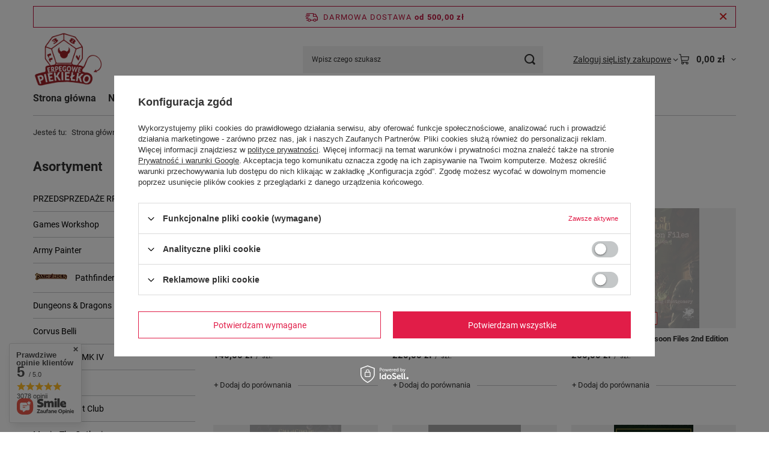

--- FILE ---
content_type: text/html; charset=utf-8
request_url: https://rpg-piekielko.pl/pl/menu/call-of-cthulhu-294.html
body_size: 83154
content:
<!DOCTYPE html>
<html lang="pl" class="--freeShipping --vat --gross " ><head><link rel="preload" as="image" fetchpriority="high" media="(max-width: 420px)" href="/hpeciai/26e35b315734066efd586bbc50c63166/pol_is_Old-One-Rising-17571webp"><link rel="preload" as="image" fetchpriority="high" media="(min-width: 420.1px)" href="/hpeciai/0ac52d4faa514788f957d8474978a61b/pol_il_Old-One-Rising-17571webp"><link rel="preload" as="image" fetchpriority="high" media="(max-width: 420px)" href="/hpeciai/e76841073c9ae1bc7cc959d2e48f6592/pol_is_Call-of-Cthulhu-The-Sassoon-Files-Keeper-Set-16411webp"><link rel="preload" as="image" fetchpriority="high" media="(min-width: 420.1px)" href="/hpeciai/55c109ccc8c8b53db5be51afd68bedad/pol_il_Call-of-Cthulhu-The-Sassoon-Files-Keeper-Set-16411webp"><meta name="viewport" content="initial-scale = 1.0, maximum-scale = 5.0, width=device-width, viewport-fit=cover"><meta http-equiv="Content-Type" content="text/html; charset=utf-8"><meta http-equiv="X-UA-Compatible" content="IE=edge"><title>Call of Cthulhu | C | RPG po angielsku</title><meta name="keywords" content="RPG po angielsku | C | Call of Cthulhu | Gry fabularne, RPG, Role Playing Games, Warhammer, Figurki kolekcjonerskie, Action figurki"><meta name="description" content="Call of Cthulhu | RPG po angielsku | C"><link rel="icon" href="/gfx/pol/favicon.ico"><meta name="theme-color" content="#E11D48"><meta name="msapplication-navbutton-color" content="#E11D48"><meta name="apple-mobile-web-app-status-bar-style" content="#E11D48"><link rel="stylesheet" type="text/css" href="/gfx/pol/search_style.css.gzip?r=1766179918"><script>var app_shop={urls:{prefix:'data="/gfx/'.replace('data="', '')+'pol/',graphql:'/graphql/v1/'},vars:{meta:{viewportContent:'initial-scale = 1.0, maximum-scale = 5.0, width=device-width, viewport-fit=cover'},priceType:'gross',priceTypeVat:true,productDeliveryTimeAndAvailabilityWithBasket:false,geoipCountryCode:'US',fairShopLogo: { enabled: false, image: '/gfx/standards/safe_light.svg'},currency:{id:'PLN',symbol:'zł',country:'pl',format:'###,##0.00',beforeValue:false,space:true,decimalSeparator:',',groupingSeparator:' '},language:{id:'pol',symbol:'pl',name:'Polski'},omnibus:{enabled:true,rebateCodeActivate:false,hidePercentageDiscounts:false,},},txt:{priceTypeText:' brutto',},fn:{},fnrun:{},files:[],graphql:{}};const getCookieByName=(name)=>{const value=`; ${document.cookie}`;const parts = value.split(`; ${name}=`);if(parts.length === 2) return parts.pop().split(';').shift();return false;};if(getCookieByName('freeeshipping_clicked')){document.documentElement.classList.remove('--freeShipping');}if(getCookieByName('rabateCode_clicked')){document.documentElement.classList.remove('--rabateCode');}function hideClosedBars(){const closedBarsArray=JSON.parse(localStorage.getItem('closedBars'))||[];if(closedBarsArray.length){const styleElement=document.createElement('style');styleElement.textContent=`${closedBarsArray.map((el)=>`#${el}`).join(',')}{display:none !important;}`;document.head.appendChild(styleElement);}}hideClosedBars();</script><meta name="robots" content="index,follow"><meta name="rating" content="general"><meta name="Author" content="Erpegowe Piekiełko na bazie IdoSell (www.idosell.com/shop).">
<!-- Begin LoginOptions html -->

<style>
#client_new_social .service_item[data-name="service_Apple"]:before, 
#cookie_login_social_more .service_item[data-name="service_Apple"]:before,
.oscop_contact .oscop_login__service[data-service="Apple"]:before {
    display: block;
    height: 2.6rem;
    content: url('/gfx/standards/apple.svg?r=1743165583');
}
.oscop_contact .oscop_login__service[data-service="Apple"]:before {
    height: auto;
    transform: scale(0.8);
}
#client_new_social .service_item[data-name="service_Apple"]:has(img.service_icon):before,
#cookie_login_social_more .service_item[data-name="service_Apple"]:has(img.service_icon):before,
.oscop_contact .oscop_login__service[data-service="Apple"]:has(img.service_icon):before {
    display: none;
}
</style>

<!-- End LoginOptions html -->

<!-- Open Graph -->
<meta property="og:type" content="website"><meta property="og:url" content="https://rpg-piekielko.pl/pl/menu/call-of-cthulhu-294.html
"><meta property="og:title" content="Call of Cthulhu | C | RPG po angielsku"><meta property="og:description" content="Call of Cthulhu | RPG po angielsku | C"><meta property="og:site_name" content="Erpegowe Piekiełko"><meta property="og:locale" content="pl_PL"><meta property="og:image" content="https://rpg-piekielko.pl/hpeciai/9a1b79392c4b7c5dd686071f795d67b2/pol_pl_Old-One-Rising-17571_1.webp"><meta property="og:image:width" content="348"><meta property="og:image:height" content="450"><script >
window.dataLayer = window.dataLayer || [];
window.gtag = function gtag() {
dataLayer.push(arguments);
}
gtag('consent', 'default', {
'ad_storage': 'denied',
'analytics_storage': 'denied',
'ad_personalization': 'denied',
'ad_user_data': 'denied',
'wait_for_update': 500
});

gtag('set', 'ads_data_redaction', true);
</script><script id="iaiscript_1" data-requirements="W10=" data-ga4_sel="ga4script">
window.iaiscript_1 = `<${'script'}  class='google_consent_mode_update'>
gtag('consent', 'update', {
'ad_storage': 'denied',
'analytics_storage': 'denied',
'ad_personalization': 'denied',
'ad_user_data': 'denied'
});
</${'script'}>`;
</script>
<!-- End Open Graph -->

<link rel="canonical" href="https://rpg-piekielko.pl/pl/menu/call-of-cthulhu-294.html" />

                <!-- Global site tag (gtag.js) -->
                <script  async src="https://www.googletagmanager.com/gtag/js?id=AW-11118332685"></script>
                <script >
                    window.dataLayer = window.dataLayer || [];
                    window.gtag = function gtag(){dataLayer.push(arguments);}
                    gtag('js', new Date());
                    
                    gtag('config', 'AW-11118332685', {"allow_enhanced_conversions":true});
gtag('config', 'G-NBS1QN0MPC');

                </script>
                <script type="text/javascript" src="/expressCheckout/smileCheckout.php?v=3"></script><style>express-checkout:not(:defined){-webkit-appearance:none;background:0 0;display:block !important;outline:0;width:100%;min-height:48px;position:relative}</style></head><body><div id="container" class="search_page container max-width-1200"><header class=""><script class="ajaxLoad">app_shop.vars.vat_registered="true";app_shop.vars.currency_format="###,##0.00";app_shop.vars.currency_before_value=false;app_shop.vars.currency_space=true;app_shop.vars.symbol="zł";app_shop.vars.id="PLN";app_shop.vars.baseurl="http://rpg-piekielko.pl/";app_shop.vars.sslurl="https://rpg-piekielko.pl/";app_shop.vars.curr_url="%2Fpl%2Fmenu%2Fcall-of-cthulhu-294.html";var currency_decimal_separator=',';var currency_grouping_separator=' ';app_shop.vars.blacklist_extension=["exe","com","swf","js","php"];app_shop.vars.blacklist_mime=["application/javascript","application/octet-stream","message/http","text/javascript","application/x-deb","application/x-javascript","application/x-shockwave-flash","application/x-msdownload"];app_shop.urls.contact="/pl/contact.html";</script><div id="viewType" style="display:none"></div><div id="menu_skip" class="menu_skip"><a href="#layout" class="btn --outline --medium menu_skip__link --layout">Przejdź do zawartości strony</a><a href="#menu_categories" class="btn --outline --medium menu_skip__link --menu">Przejdź do kategorii</a></div><div id="freeShipping" class="freeShipping"><span class="freeShipping__info">Darmowa dostawa</span><strong class="freeShipping__val">
				od 
				500,00 zł</strong><a href="" class="freeShipping__close" aria-label="Zamknij pasek informacyjny"></a></div><div id="logo" class="d-flex align-items-center"><a href="/" target="_self" aria-label="Logo sklepu"><img src="/data/gfx/mask/pol/logo_1_big.png" alt="" width="1124" height="912"></a></div><form action="https://rpg-piekielko.pl/pl/search.html" method="get" id="menu_search" class="menu_search"><a href="#showSearchForm" class="menu_search__mobile" aria-label="Szukaj"></a><div class="menu_search__block"><div class="menu_search__item --input"><input class="menu_search__input" type="text" name="text" autocomplete="off" placeholder="Wpisz czego szukasz" aria-label="Wpisz czego szukasz"><button class="menu_search__submit" type="submit" aria-label="Szukaj"></button></div><div class="menu_search__item --results search_result"></div></div></form><div id="menu_top" class="menu_top"><div class="account_links"><a class="account_links__item" href="https://rpg-piekielko.pl/pl/login.html"><span class="account_links__text --logged-out">Zaloguj się</span></a></div><div class="shopping_list_top hover__wrapper" data-empty="true"><a href="https://rpg-piekielko.pl/pl/shoppinglist" class="wishlist_link slt_link --empty" aria-label="Listy zakupowe"><span class="slt_link__text">Listy zakupowe</span></a><div class="slt_lists hover__element"><ul class="slt_lists__nav"><li class="slt_lists__nav_item" data-list_skeleton="true" data-list_id="true" data-shared="true"><a href="#" class="slt_lists__nav_link" data-list_href="true"><span class="slt_lists__nav_name" data-list_name="true"></span><span class="slt_lists__count" data-list_count="true">0</span></a></li><li class="slt_lists__nav_item --empty"><a class="slt_lists__nav_link --empty" href="https://rpg-piekielko.pl/pl/shoppinglist"><span class="slt_lists__nav_name" data-list_name="true">Lista zakupowa</span><span class="slt_lists__count" data-list_count="true">0</span></a></li></ul></div></div><div id="menu_basket" class="top_basket hover__wrapper --skeleton --mobile_hide"><a class="top_basket__sub" title="Przejdź do koszyka" href="/basketedit.php" aria-label="Wartość koszyka: 0,00 zł"><span class="badge badge-info"></span><strong class="top_basket__price">0,00 zł</strong></a><div class="top_basket__express_checkout_container"><express-checkout type="basket"></express-checkout></div><script>
        app_shop.vars.cache_html = true;
      </script><div class="top_basket__details hover__element --skeleton"><div class="top_basket__skeleton --name"></div><div class="top_basket__skeleton --product"></div><div class="top_basket__skeleton --product"></div><div class="top_basket__skeleton --product --last"></div><div class="top_basket__skeleton --sep"></div><div class="top_basket__skeleton --summary"></div></div></div><template id="top_basket_product"><div class="top_basket__product"><a class="top_basket__img" title=""><picture><source type="image/webp" srcset=""></source><img src="" alt=""></picture></a><a class="top_basket__link" title=""></a><div class="top_basket__prices"><span class="top_basket__price"></span><span class="top_basket__unit"></span><span class="top_basket__vat"></span></div></div></template><template id="top_basket_summary"><div class="top_basket__summary_shipping_free"><span class="top_basket__summary_label --freeshipping_limit">Do darmowej dostawy brakuje <span class="top_basket__summary_value"></span></span><span class="progress_bar"><span class="progress_bar__value"></span></span></div><div class="top_basket__summary_item --worth"><span class="top_basket__summary_label">Wartość zamówienia:</span><b class="top_basket__summary_value"></b></div><div class="top_basket__summary_item --shipping"><span class="top_basket__summary_label">Koszt przesyłki:</span><b class="top_basket__summary_value"></b></div><div class="top_basket__buttons"><a class="btn --solid --large" data-ec-class="btn --outline --large" title="Przejdź do koszyka" href="/basketedit.php">
        Przejdź do koszyka
      </a><div id="top_basket__express_checkout_placeholder"></div></div></template><template id="top_basket_details"><div class="top_basket__details hover__element"><div class="top_basket__details_sub"><div class="headline"><span class="headline__name">Twój koszyk (<span class="top_basket__count"></span>)</span></div><div class="top_basket__products"></div><div class="top_basket__summary"></div></div></div></template></div><nav id="menu_categories3" class="wide"><button type="button" class="navbar-toggler" aria-label="Menu"><i class="icon-reorder"></i></button><div class="navbar-collapse" id="menu_navbar3"><ul class="navbar-nav mx-md-n2"><li class="nav-item"><span class="nav-link-wrapper"><a  href="/" target="_self" title="Strona główna" class="nav-link --l1" >Strona główna</a></span></li><li class="nav-item"><span class="nav-link-wrapper"><a  href="/search.php?newproducts=y" target="_self" title="Nowości" class="nav-link --l1" >Nowości</a></span></li><li class="nav-item"><span class="nav-link-wrapper"><a  href="/search.php?promo=y" target="_self" title="Promocje" class="nav-link --l1" >Promocje</a></span></li><li class="nav-item"><span class="nav-link-wrapper"><a  href="/search.php?bestseller=y" target="_self" title="Bestsellery" class="nav-link --l1" >Bestsellery</a></span></li><li class="nav-item"><span class="nav-link-wrapper"><a  href="/producers.php" target="_self" title="Marki" class="nav-link --l1" >Marki</a></span></li><li class="nav-item"><span class="nav-link-wrapper"><a  href="https://rpg-piekielko.pl/pl/terms/" target="_self" title="Regulamin" class="nav-link --l1" >Regulamin</a></span></li><li class="nav-item"><span class="nav-link-wrapper"><a  href="/contact.php" target="_self" title="Kontakt" class="nav-link --l1" >Kontakt</a></span></li></ul></div></nav><div id="breadcrumbs" class="breadcrumbs"><div class="back_button"><button id="back_button"><i class="icon-angle-left"></i> Wstecz</button></div><nav class="list_wrapper" aria-label="Nawigacja okruszkowa"><ol><li><span>Jesteś tu:  </span></li><li class="bc-main"><span><a href="/">Strona główna</a></span></li><li class="bc-item-1 --more"><a href="/pl/menu/rpg-po-angielsku-100.html">RPG po angielsku</a><ul class="breadcrumbs__sub"><li class="breadcrumbs__item"><a class="breadcrumbs__link --link" href="/pl/menu/0-9-304.html">0-9</a></li><li class="breadcrumbs__item"><a class="breadcrumbs__link --link" href="/pl/menu/a-153.html">A</a></li><li class="breadcrumbs__item"><a class="breadcrumbs__link --link" href="/pl/menu/b-193.html">B</a></li><li class="breadcrumbs__item"><a class="breadcrumbs__link --link" href="/pl/menu/c-157.html">C</a></li><li class="breadcrumbs__item"><a class="breadcrumbs__link --link" href="/pl/menu/d-180.html">D</a></li><li class="breadcrumbs__item"><a class="breadcrumbs__link --link" href="/pl/menu/e-359.html">E</a></li><li class="breadcrumbs__item"><a class="breadcrumbs__link --link" href="/pl/menu/f-170.html">F</a></li><li class="breadcrumbs__item"><a class="breadcrumbs__link --link" href="/pl/menu/g-155.html">G</a></li><li class="breadcrumbs__item"><a class="breadcrumbs__link --link" href="/pl/menu/h-177.html">H</a></li><li class="breadcrumbs__item"><a class="breadcrumbs__link --link" href="/pl/menu/i-228.html">I</a></li><li class="breadcrumbs__item"><a class="breadcrumbs__link --link" href="/pl/menu/j-470.html">J</a></li><li class="breadcrumbs__item"><a class="breadcrumbs__link --link" href="/pl/menu/k-201.html">K</a></li><li class="breadcrumbs__item"><a class="breadcrumbs__link --link" href="/pl/menu/l-219.html">L</a></li><li class="breadcrumbs__item"><a class="breadcrumbs__link --link" href="/pl/menu/m-212.html">M</a></li><li class="breadcrumbs__item"><a class="breadcrumbs__link --link" href="/pl/menu/n-378.html">N</a></li><li class="breadcrumbs__item"><a class="breadcrumbs__link --link" href="/pl/menu/o-173.html">O</a></li><li class="breadcrumbs__item"><a class="breadcrumbs__link --link" href="/pl/menu/p-237.html">P</a></li><li class="breadcrumbs__item"><a class="breadcrumbs__link --link" href="/pl/menu/q-2016.html">Q</a></li><li class="breadcrumbs__item"><a class="breadcrumbs__link --link" href="/pl/menu/r-159.html">R</a></li><li class="breadcrumbs__item"><a class="breadcrumbs__link --link" href="/pl/menu/s-169.html">S</a></li><li class="breadcrumbs__item"><a class="breadcrumbs__link --link" href="/pl/menu/t-131.html">T</a></li><li class="breadcrumbs__item"><a class="breadcrumbs__link --link" href="/pl/menu/u-215.html">U</a></li><li class="breadcrumbs__item"><a class="breadcrumbs__link --link" href="/pl/menu/v-256.html">V</a></li><li class="breadcrumbs__item"><a class="breadcrumbs__link --link" href="/pl/menu/w-220.html">W</a></li><li class="breadcrumbs__item"><a class="breadcrumbs__link --link" href="/pl/menu/x-2208.html">X</a></li><li class="breadcrumbs__item"><a class="breadcrumbs__link --link" href="/pl/menu/y-334.html">Y</a></li><li class="breadcrumbs__item"><a class="breadcrumbs__link --link" href="/pl/menu/z-166.html">Z</a></li></ul></li><li class="bc-item-2 --more"><a href="/pl/menu/c-157.html">C</a><ul class="breadcrumbs__sub"><li class="breadcrumbs__item"><a class="breadcrumbs__link --link" href="/pl/menu/cairn-1613.html">Cairn</a></li><li class="breadcrumbs__item"><a class="breadcrumbs__link --link" href="/pl/menu/call-of-cthulhu-294.html">Call of Cthulhu</a></li><li class="breadcrumbs__item"><a class="breadcrumbs__link --link" href="/pl/menu/candela-obscura-2364.html">Candela Obscura</a></li><li class="breadcrumbs__item"><a class="breadcrumbs__link --link" href="/pl/menu/candlelight-554.html">Candlelight</a></li><li class="breadcrumbs__item"><a class="breadcrumbs__link --link" href="/pl/menu/cantrip-1903.html">Cantrip</a></li><li class="breadcrumbs__item"><a class="breadcrumbs__link --link" href="/pl/menu/capharnaum-1508.html">Capharnaum</a></li><li class="breadcrumbs__item"><a class="breadcrumbs__link --link" href="/pl/menu/castles-crusades-3575.html">Castles &amp; Crusades</a></li><li class="breadcrumbs__item"><a class="breadcrumbs__link --link" href="/pl/menu/caregiver-3674.html">Caregiver</a></li><li class="breadcrumbs__item"><a class="breadcrumbs__link --link" href="/pl/menu/cartel-1466.html">Cartel</a></li><li class="breadcrumbs__item"><a class="breadcrumbs__link --link" href="/pl/menu/cartomancy-615.html">Cartomancy</a></li><li class="breadcrumbs__item"><a class="breadcrumbs__link --link" href="/pl/menu/cavaliers-of-mars-1505.html">Cavaliers of Mars</a></li><li class="breadcrumbs__item"><a class="breadcrumbs__link --link" href="/pl/menu/caveat-emptor-3337.html">Caveat Emptor</a></li><li class="breadcrumbs__item"><a class="breadcrumbs__link --link" href="/pl/menu/cbr-pnk-2149.html">CBR+PNK</a></li><li class="breadcrumbs__item"><a class="breadcrumbs__link --link" href="/pl/menu/chronicles-of-darkness-734.html">Chronicles of Darkness</a></li><li class="breadcrumbs__item"><a class="breadcrumbs__link --link" href="/pl/menu/the-cloister-2915.html">The Cloister</a></li><li class="breadcrumbs__item"><a class="breadcrumbs__link --link" href="/pl/menu/cloud-empress-2382.html">Cloud Empress</a></li><li class="breadcrumbs__item"><a class="breadcrumbs__link --link" href="/pl/menu/cohors-cthulhu-3530.html">Cohors Cthulhu</a></li><li class="breadcrumbs__item"><a class="breadcrumbs__link --link" href="/pl/menu/coiled-spaece-3740.html">Coiled.Spaece</a></li><li class="breadcrumbs__item"><a class="breadcrumbs__link --link" href="/pl/menu/the-cold-dark-3608.html">The Cold Dark</a></li><li class="breadcrumbs__item"><a class="breadcrumbs__link --link" href="/pl/menu/convictor-drive-armored-by-grief-2159.html">Convictor Drive: Armored by Grief</a></li><li class="breadcrumbs__item"><a class="breadcrumbs__link --link" href="/pl/menu/a-cool-and-lonely-courage-436.html">A Cool and Lonely Courage</a></li><li class="breadcrumbs__item"><a class="breadcrumbs__link --link" href="/pl/menu/coriolis-422.html">Coriolis</a></li><li class="breadcrumbs__item"><a class="breadcrumbs__link --link" href="/pl/menu/corpus-collection-3638.html">Corpus Collection</a></li><li class="breadcrumbs__item"><a class="breadcrumbs__link --link" href="/pl/menu/corsairs-625.html">Corsairs</a></li><li class="breadcrumbs__item"><a class="breadcrumbs__link --link" href="/pl/menu/cosmere-3663.html">Cosmere</a></li><li class="breadcrumbs__item"><a class="breadcrumbs__link --link" href="/pl/menu/court-of-blades-1593.html">Court of Blades</a></li><li class="breadcrumbs__item"><a class="breadcrumbs__link --link" href="/pl/menu/cowboy-bebop-rpg-2301.html">Cowboy Bebop RPG</a></li><li class="breadcrumbs__item"><a class="breadcrumbs__link --link" href="/pl/menu/a-cozy-den-3385.html">A Cozy Den</a></li><li class="breadcrumbs__item"><a class="breadcrumbs__link --link" href="/pl/menu/craft-series-1626.html">Craft Series</a></li><li class="breadcrumbs__item"><a class="breadcrumbs__link --link" href="/pl/menu/crescendo-of-violence-461.html">Crescendo of Violence</a></li><li class="breadcrumbs__item"><a class="breadcrumbs__link --link" href="/pl/menu/crescent-moon-627.html">Crescent Moon</a></li><li class="breadcrumbs__item"><a class="breadcrumbs__link --link" href="/pl/menu/critical-role-250.html">Critical Role</a></li><li class="breadcrumbs__item"><a class="breadcrumbs__link --link" href="/pl/menu/crucible-3732.html">Crucible</a></li><li class="breadcrumbs__item"><a class="breadcrumbs__link --link" href="/pl/menu/the-crushing-dark-1596.html">The Crushing Dark</a></li><li class="breadcrumbs__item"><a class="breadcrumbs__link --link" href="/pl/menu/crux-3211.html">Crux</a></li><li class="breadcrumbs__item"><a class="breadcrumbs__link --link" href="/pl/menu/cryptid-creeks-3265.html">Cryptid Creeks</a></li><li class="breadcrumbs__item"><a class="breadcrumbs__link --link" href="/pl/menu/cthulhu-awakens-2511.html">Cthulhu Awakens</a></li><li class="breadcrumbs__item"><a class="breadcrumbs__link --link" href="/pl/menu/cthulhu-confidential-2931.html">Cthulhu Confidential</a></li><li class="breadcrumbs__item"><a class="breadcrumbs__link --link" href="/pl/menu/cthulhu-dark-158.html">Cthulhu Dark</a></li><li class="breadcrumbs__item"><a class="breadcrumbs__link --link" href="/pl/menu/cy_borg-319.html">CY_BORG</a></li><li class="breadcrumbs__item"><a class="breadcrumbs__link --link" href="/pl/menu/cybergeneration-2839.html">Cybergeneration</a></li><li class="breadcrumbs__item"><a class="breadcrumbs__link --link" href="/pl/menu/cyberpunk-2020-2838.html">Cyberpunk 2020</a></li><li class="breadcrumbs__item"><a class="breadcrumbs__link --link" href="/pl/menu/cyberpunk-red-607.html">Cyberpunk Red</a></li><li class="breadcrumbs__item"><a class="breadcrumbs__link --link" href="/pl/menu/cypher-system-839.html">Cypher System</a></li></ul></li><li class="bc-item-3 bc-active" aria-current="page"><span>Call of Cthulhu</span></li></ol></nav></div></header><div id="layout" class="row clearfix"><aside class="col-md-3 col-xl-2" aria-label="Kategorie, filtry i strefy produktowe"><section class="shopping_list_menu"><div class="shopping_list_menu__block --lists slm_lists" data-empty="true"><a href="#showShoppingLists" class="slm_lists__label">Listy zakupowe</a><ul class="slm_lists__nav"><li class="slm_lists__nav_item" data-list_skeleton="true" data-list_id="true" data-shared="true"><a href="#" class="slm_lists__nav_link" data-list_href="true"><span class="slm_lists__nav_name" data-list_name="true"></span><span class="slm_lists__count" data-list_count="true">0</span></a></li><li class="slm_lists__nav_header"><a href="#hidehoppingLists" class="slm_lists__label"><span class="sr-only">Wróć</span>Listy zakupowe</a></li><li class="slm_lists__nav_item --empty"><a class="slm_lists__nav_link --empty" href="https://rpg-piekielko.pl/pl/shoppinglist"><span class="slm_lists__nav_name" data-list_name="true">Lista zakupowa</span><span class="sr-only">ilość produktów: </span><span class="slm_lists__count" data-list_count="true">0</span></a></li></ul><a href="#manage" class="slm_lists__manage d-none align-items-center d-md-flex">Zarządzaj listami</a></div><div class="shopping_list_menu__block --bought slm_bought"><a class="slm_bought__link d-flex" href="https://rpg-piekielko.pl/pl/products-bought.html">
				Lista dotychczas zamówionych produktów
			</a></div><div class="shopping_list_menu__block --info slm_info"><strong class="slm_info__label d-block mb-3">Jak działa lista zakupowa?</strong><ul class="slm_info__list"><li class="slm_info__list_item d-flex mb-3">
					Po zalogowaniu możesz umieścić i przechowywać na liście zakupowej dowolną liczbę produktów nieskończenie długo.
				</li><li class="slm_info__list_item d-flex mb-3">
					Dodanie produktu do listy zakupowej nie oznacza automatycznie jego rezerwacji.
				</li><li class="slm_info__list_item d-flex mb-3">
					Dla niezalogowanych klientów lista zakupowa przechowywana jest do momentu wygaśnięcia sesji (około 24h).
				</li></ul></div></section><div id="mobileCategories" class="mobileCategories"><div class="mobileCategories__item --menu"><button type="button" class="mobileCategories__link --active" data-ids="#menu_search,.shopping_list_menu,#menu_search,#menu_navbar,#menu_navbar3, #menu_blog">
                            Menu
                        </button></div><div class="mobileCategories__item --account"><button type="button" class="mobileCategories__link" data-ids="#menu_contact,#login_menu_block">
                            Konto
                        </button></div></div><div class="setMobileGrid" data-item="#menu_navbar"></div><div class="setMobileGrid" data-item="#menu_navbar3" data-ismenu1="true"></div><div class="setMobileGrid" data-item="#menu_blog"></div><div class="login_menu_block d-lg-none" id="login_menu_block"><a class="sign_in_link" href="/login.php" title=""><i class="icon-user"></i><span>Zaloguj się</span></a><a class="registration_link" href="https://rpg-piekielko.pl/pl/client-new.html?register"><i class="icon-lock"></i><span>Zarejestruj się</span></a><a class="order_status_link" href="/order-open.php" title=""><i class="icon-globe"></i><span>Sprawdź status zamówienia</span></a></div><div class="setMobileGrid" data-item="#menu_contact"></div><div class="setMobileGrid" data-item="#menu_settings"></div><nav id="menu_categories" class="col-md-12 px-0" aria-label="Kategorie główne"><h2 class="big_label"><a href="/categories.php" title="Kliknij, by zobaczyć wszystkie kategorie">Asortyment</a></h2><button type="button" class="navbar-toggler" aria-label="Menu"><i class="icon-reorder"></i></button><div class="navbar-collapse" id="menu_navbar"><ul class="navbar-nav"><li class="nav-item"><a  href="/pl/menu/przedsprzedaze-rpg-3369.html" target="_self" title="PRZEDSPRZEDAŻE RPG" class="nav-link" >PRZEDSPRZEDAŻE RPG</a></li><li class="nav-item"><a  href="/pl/menu/games-workshop-2724.html" target="_self" title="Games Workshop" class="nav-link" >Games Workshop</a><ul class="navbar-subnav"><li class="nav-header"><a href="#backLink" class="nav-header__backLink"><i class="icon-angle-left"></i></a><a  href="/pl/menu/games-workshop-2724.html" target="_self" title="Games Workshop" class="nav-link" >Games Workshop</a></li><li class="nav-item"><a  href="/pl/menu/warhammer-heroes-3065.html" target="_self" title="Warhammer Heroes" class="nav-link" >Warhammer Heroes</a></li><li class="nav-item"><a  href="/pl/menu/white-dwarf-3506.html" target="_self" title="White Dwarf" class="nav-link" >White Dwarf</a></li><li class="nav-item"><a  href="/pl/menu/warhammer-age-of-sigmar-2626.html" target="_self" title="Warhammer: Age of Sigmar" class="nav-link" >Warhammer: Age of Sigmar</a><ul class="navbar-subsubnav"><li class="nav-header"><a href="#backLink" class="nav-header__backLink"><i class="icon-angle-left"></i></a><a  href="/pl/menu/warhammer-age-of-sigmar-2626.html" target="_self" title="Warhammer: Age of Sigmar" class="nav-link" >Warhammer: Age of Sigmar</a></li><li class="nav-item"><a  href="/pl/menu/ksiazki-z-zasadami-3019.html" target="_self" title="Książki z zasadami" class="nav-link" >Książki z zasadami</a></li><li class="nav-item"><a  href="/pl/menu/grand-aliance-chaos-blades-of-khorne-3011.html" target="_self" title="Grand Aliance Chaos: Blades of Khorne" class="nav-link" >Grand Aliance Chaos: Blades of Khorne</a></li><li class="nav-item"><a  href="/pl/menu/grand-aliance-chaos-disciples-of-tzeentch-2989.html" target="_self" title="Grand Aliance Chaos: Disciples of Tzeentch" class="nav-link" >Grand Aliance Chaos: Disciples of Tzeentch</a></li><li class="nav-item"><a  href="/pl/menu/grand-aliance-chaos-hedonites-of-slaanesh-2876.html" target="_self" title="Grand Aliance Chaos: Hedonites of Slaanesh" class="nav-link" >Grand Aliance Chaos: Hedonites of Slaanesh</a></li><li class="nav-item"><a  href="/pl/menu/grand-aliance-chaos-helsmiths-of-hashut-3525.html" target="_self" title="Grand Aliance Chaos: Helsmiths of Hashut" class="nav-link" >Grand Aliance Chaos: Helsmiths of Hashut</a></li><li class="nav-item"><a  href="/pl/menu/grand-aliance-chaos-maggotkin-of-nurgle-3010.html" target="_self" title="Grand Aliance Chaos: Maggotkin of Nurgle" class="nav-link" >Grand Aliance Chaos: Maggotkin of Nurgle</a></li><li class="nav-item"><a  href="/pl/menu/grand-aliance-chaos-skaven-2872.html" target="_self" title="Grand Aliance Chaos: Skaven" class="nav-link" >Grand Aliance Chaos: Skaven</a></li><li class="nav-item"><a  href="/pl/menu/grand-aliance-chaos-slaves-to-darkness-2984.html" target="_self" title="Grand Aliance Chaos: Slaves to Darkness" class="nav-link" >Grand Aliance Chaos: Slaves to Darkness</a></li><li class="nav-item"><a  href="/pl/menu/grand-aliance-death-flesh-eater-courts-3151.html" target="_self" title="Grand Aliance Death: Flesh-eater Courts" class="nav-link" >Grand Aliance Death: Flesh-eater Courts</a></li><li class="nav-item"><a  href="/pl/menu/grand-aliance-death-nighthaunt-2870.html" target="_self" title="Grand Aliance Death: Nighthaunt" class="nav-link" >Grand Aliance Death: Nighthaunt</a></li><li class="nav-item"><a  href="/pl/menu/grand-aliance-death-ossiarch-bonereapers-3037.html" target="_self" title="Grand Aliance Death: Ossiarch Bonereapers" class="nav-link" >Grand Aliance Death: Ossiarch Bonereapers</a></li><li class="nav-item"><a  href="/pl/menu/grand-aliance-death-soulblight-gravelords-3036.html" target="_self" title="Grand Aliance Death: Soulblight Gravelords" class="nav-link" >Grand Aliance Death: Soulblight Gravelords</a></li><li class="nav-item"><a  href="/pl/menu/grand-aliance-destruction-gloomspite-gitz-2988.html" target="_self" title="Grand Aliance Destruction: Gloomspite Gitz" class="nav-link" >Grand Aliance Destruction: Gloomspite Gitz</a></li><li class="nav-item"><a  href="/pl/menu/grand-aliance-destruction-ogor-mawtribes-3113.html" target="_self" title="Grand Aliance Destruction: Ogor Mawtribes" class="nav-link" >Grand Aliance Destruction: Ogor Mawtribes</a></li><li class="nav-item"><a  href="/pl/menu/grand-aliance-destruction-orruk-warclans-2987.html" target="_self" title="Grand Aliance Destruction: Orruk Warclans" class="nav-link" >Grand Aliance Destruction: Orruk Warclans</a></li><li class="nav-item"><a  href="/pl/menu/grand-aliance-destruction-sons-of-behemat-2877.html" target="_self" title="Grand Aliance Destruction: Sons of Behemat" class="nav-link" >Grand Aliance Destruction: Sons of Behemat</a></li><li class="nav-item"><a  href="/pl/menu/grand-aliance-order-cities-of-sigmar-2986.html" target="_self" title="Grand Aliance Order: Cities of Sigmar" class="nav-link" >Grand Aliance Order: Cities of Sigmar</a></li><li class="nav-item"><a  href="/pl/menu/grand-aliance-order-daughters-of-khaine-3112.html" target="_self" title="Grand Aliance Order: Daughters Of Khaine" class="nav-link" >Grand Aliance Order: Daughters Of Khaine</a></li><li class="nav-item"><a  href="/pl/menu/grand-aliance-order-fyreslayers-3034.html" target="_self" title="Grand Aliance Order: Fyreslayers" class="nav-link" >Grand Aliance Order: Fyreslayers</a></li><li class="nav-item"><a  href="/pl/menu/grand-aliance-order-idoneth-deepkin-3111.html" target="_self" title="Grand Aliance Order: Idoneth Deepkin" class="nav-link" >Grand Aliance Order: Idoneth Deepkin</a></li><li class="nav-item"><a  href="/pl/menu/grand-aliance-order-kharadron-overlords-3035.html" target="_self" title="Grand Aliance Order: Kharadron Overlords" class="nav-link" >Grand Aliance Order: Kharadron Overlords</a></li><li class="nav-item"><a  href="/pl/menu/grand-aliance-order-lumineth-realm-lords-2869.html" target="_self" title="Grand Aliance Order: Lumineth Realm-lords" class="nav-link" >Grand Aliance Order: Lumineth Realm-lords</a></li><li class="nav-item"><a  href="/pl/menu/grand-aliance-order-seraphon-2985.html" target="_self" title="Grand Aliance Order: Seraphon" class="nav-link" >Grand Aliance Order: Seraphon</a></li><li class="nav-item"><a  href="/pl/menu/grand-aliance-order-stormcast-eternals-2873.html" target="_self" title="Grand Aliance Order: Stormcast Eternals" class="nav-link" >Grand Aliance Order: Stormcast Eternals</a></li><li class="nav-item"><a  href="/pl/menu/grand-aliance-order-sylvaneth-3031.html" target="_self" title="Grand Aliance Order: Sylvaneth" class="nav-link" >Grand Aliance Order: Sylvaneth</a></li><li class="nav-item"><a  href="/pl/menu/regiments-of-renown-3224.html" target="_self" title="Regiments of Renown" class="nav-link" >Regiments of Renown</a></li><li class="nav-item"><a  href="/pl/menu/zestawy-wprowadzajace-2874.html" target="_self" title="Zestawy wprowadzające" class="nav-link" >Zestawy wprowadzające</a></li><li class="nav-item"><a  href="/pl/menu/spearhead-2875.html" target="_self" title="Spearhead" class="nav-link" >Spearhead</a></li><li class="nav-item"><a  href="/pl/menu/czary-i-tereny-3282.html" target="_self" title="Czary i tereny" class="nav-link" >Czary i tereny</a></li><li class="nav-item"><a  href="/pl/menu/age-of-sigmar-warcry-2744.html" target="_self" title="Age of Sigmar Warcry" class="nav-link" >Age of Sigmar Warcry</a></li></ul></li><li class="nav-item"><a  href="/pl/menu/warhammer-40-000-2737.html" target="_self" title="Warhammer 40.000" class="nav-link" >Warhammer 40.000</a><ul class="navbar-subsubnav"><li class="nav-header"><a href="#backLink" class="nav-header__backLink"><i class="icon-angle-left"></i></a><a  href="/pl/menu/warhammer-40-000-2737.html" target="_self" title="Warhammer 40.000" class="nav-link" >Warhammer 40.000</a></li><li class="nav-item"><a  href="/pl/menu/zasady-i-rozne-dodatki-3148.html" target="_self" title="Zasady i różne dodatki" class="nav-link" >Zasady i różne dodatki</a></li><li class="nav-item"><a  href="/pl/menu/adeptus-custodes-2979.html" target="_self" title="Adeptus Custodes" class="nav-link" >Adeptus Custodes</a></li><li class="nav-item"><a  href="/pl/menu/adeptus-mechanicus-2982.html" target="_self" title="Adeptus Mechanicus" class="nav-link" >Adeptus Mechanicus</a></li><li class="nav-item"><a  href="/pl/menu/adepta-sororitas-2764.html" target="_self" title="Adepta Sororitas" class="nav-link" >Adepta Sororitas</a></li><li class="nav-item"><a  href="/pl/menu/aeldari-2910.html" target="_self" title="Aeldari" class="nav-link" >Aeldari</a></li><li class="nav-item"><a  href="/pl/menu/astra-militarum-2741.html" target="_self" title="Astra Militarum" class="nav-link" >Astra Militarum</a></li><li class="nav-item"><a  href="/pl/menu/chaos-knights-3000.html" target="_self" title="Chaos Knights" class="nav-link" >Chaos Knights</a></li><li class="nav-item"><a  href="/pl/menu/chaos-daemons-2977.html" target="_self" title="Chaos Daemons" class="nav-link" >Chaos Daemons</a></li><li class="nav-item"><a  href="/pl/menu/chaos-space-marines-2739.html" target="_self" title="Chaos Space Marines" class="nav-link" >Chaos Space Marines</a></li><li class="nav-item"><a  href="/pl/menu/chaos-space-marines-death-guard-2938.html" target="_self" title="Chaos Space Marines: Death Guard" class="nav-link" >Chaos Space Marines: Death Guard</a></li><li class="nav-item"><a  href="/pl/menu/chaos-space-marines-emperors-children-3131.html" target="_self" title="Chaos Space Marines: Emperor's Children" class="nav-link" >Chaos Space Marines: Emperor's Children</a></li><li class="nav-item"><a  href="/pl/menu/chaos-space-marines-thousand-sons-2748.html" target="_self" title="Chaos Space Marines: Thousand Sons" class="nav-link" >Chaos Space Marines: Thousand Sons</a></li><li class="nav-item"><a  href="/pl/menu/chaos-space-marines-world-eaters-2747.html" target="_self" title="Chaos Space Marines: World Eaters" class="nav-link" >Chaos Space Marines: World Eaters</a></li><li class="nav-item"><a  href="/pl/menu/drukhari-2980.html" target="_self" title="Drukhari" class="nav-link" >Drukhari</a></li><li class="nav-item"><a  href="/pl/menu/genestealer-cults-2981.html" target="_self" title="Genestealer Cults" class="nav-link" >Genestealer Cults</a></li><li class="nav-item"><a  href="/pl/menu/imperial-agents-2763.html" target="_self" title="Imperial Agents" class="nav-link" >Imperial Agents</a></li><li class="nav-item"><a  href="/pl/menu/imperial-knights-2999.html" target="_self" title="Imperial Knights" class="nav-link" >Imperial Knights</a></li><li class="nav-item"><a  href="/pl/menu/leagues-of-votann-2746.html" target="_self" title="Leagues of Votann" class="nav-link" >Leagues of Votann</a></li><li class="nav-item"><a  href="/pl/menu/necrons-2742.html" target="_self" title="Necrons" class="nav-link" >Necrons</a></li><li class="nav-item"><a  href="/pl/menu/orks-2740.html" target="_self" title="Orks" class="nav-link" >Orks</a></li><li class="nav-item"><a  href="/pl/menu/space-marines-2738.html" target="_self" title="Space Marines" class="nav-link" >Space Marines</a></li><li class="nav-item"><a  href="/pl/menu/space-marines-black-templars-2976.html" target="_self" title="Space Marines: Black Templars" class="nav-link" >Space Marines: Black Templars</a></li><li class="nav-item"><a  href="/pl/menu/space-marines-blood-angels-2903.html" target="_self" title="Space Marines: Blood Angels" class="nav-link" >Space Marines: Blood Angels</a></li><li class="nav-item"><a  href="/pl/menu/space-marines-dark-angels-2974.html" target="_self" title="Space Marines: Dark Angels" class="nav-link" >Space Marines: Dark Angels</a></li><li class="nav-item"><a  href="/pl/menu/space-marines-deathwatch-2766.html" target="_self" title="Space Marines: Deathwatch" class="nav-link" >Space Marines: Deathwatch</a></li><li class="nav-item"><a  href="/pl/menu/space-marines-grey-knights-2978.html" target="_self" title="Space Marines: Grey Knights" class="nav-link" >Space Marines: Grey Knights</a></li><li class="nav-item"><a  href="/pl/menu/space-marines-raven-guard-3496.html" target="_self" title="Space Marines: Raven Guard" class="nav-link" >Space Marines: Raven Guard</a></li><li class="nav-item"><a  href="/pl/menu/space-marines-imperial-fists-3494.html" target="_self" title="Space Marines: Imperial Fists" class="nav-link" >Space Marines: Imperial Fists</a></li><li class="nav-item"><a  href="/pl/menu/space-marines-iron-hands-3495.html" target="_self" title="Space Marines: Iron Hands" class="nav-link" >Space Marines: Iron Hands</a></li><li class="nav-item"><a  href="/pl/menu/space-marines-salamanders-3492.html" target="_self" title="Space Marines: Salamanders" class="nav-link" >Space Marines: Salamanders</a></li><li class="nav-item"><a  href="/pl/menu/space-marines-space-wolves-2975.html" target="_self" title="Space Marines: Space Wolves" class="nav-link" >Space Marines: Space Wolves</a></li><li class="nav-item"><a  href="/pl/menu/space-marines-ultramarines-3130.html" target="_self" title="Space Marines: Ultramarines" class="nav-link" >Space Marines: Ultramarines</a></li><li class="nav-item"><a  href="/pl/menu/space-marines-white-scars-3493.html" target="_self" title="Space Marines: White Scars" class="nav-link" >Space Marines: White Scars</a></li><li class="nav-item"><a  href="/pl/menu/tau-empire-2765.html" target="_self" title="T'au Empire" class="nav-link" >T'au Empire</a></li><li class="nav-item"><a  href="/pl/menu/tyranids-2983.html" target="_self" title="Tyranids" class="nav-link" >Tyranids</a></li><li class="nav-item"><a  href="/pl/menu/combat-patrols-2745.html" target="_self" title="Combat Patrols" class="nav-link" >Combat Patrols</a></li><li class="nav-item"><a  href="/pl/menu/boarding-action-2762.html" target="_self" title="Boarding Action" class="nav-link" >Boarding Action</a></li></ul></li><li class="nav-item"><a  href="/pl/menu/warhammer-the-horus-heresy-2968.html" target="_self" title="Warhammer: The Horus Heresy" class="nav-link" >Warhammer: The Horus Heresy</a><ul class="navbar-subsubnav"><li class="nav-header"><a href="#backLink" class="nav-header__backLink"><i class="icon-angle-left"></i></a><a  href="/pl/menu/warhammer-the-horus-heresy-2968.html" target="_self" title="Warhammer: The Horus Heresy" class="nav-link" >Warhammer: The Horus Heresy</a></li><li class="nav-item"><a  href="/pl/menu/loyalist-legiones-astartes-3149.html" target="_self" title="Loyalist Legiones Astartes" class="nav-link" >Loyalist Legiones Astartes</a></li><li class="nav-item"><a  href="/pl/menu/traitor-legiones-astartes-3485.html" target="_self" title="Traitor Legiones Astartes" class="nav-link" >Traitor Legiones Astartes</a></li><li class="nav-item"><a  href="/pl/menu/legio-custodes-3781.html" target="_self" title="Legio Custodes" class="nav-link" >Legio Custodes</a></li><li class="nav-item"><a  href="/pl/menu/mechanicum-3152.html" target="_self" title="Mechanicum" class="nav-link" >Mechanicum</a></li><li class="nav-item"><a  href="/pl/menu/questoris-households-3484.html" target="_self" title="Questoris Households" class="nav-link" >Questoris Households</a></li><li class="nav-item"><a  href="/pl/menu/solar-auxilia-3150.html" target="_self" title="Solar Auxilia" class="nav-link" >Solar Auxilia</a></li><li class="nav-item"><a  href="/pl/menu/ksiazki-i-zasady-3486.html" target="_self" title="Książki i zasady" class="nav-link" >Książki i zasady</a></li></ul></li><li class="nav-item"><a  href="/pl/menu/warhammer-the-horus-heresy-legions-imperialis-2904.html" target="_self" title="Warhammer: The Horus Heresy Legions Imperialis" class="nav-link" >Warhammer: The Horus Heresy Legions Imperialis</a><ul class="navbar-subsubnav"><li class="nav-header"><a href="#backLink" class="nav-header__backLink"><i class="icon-angle-left"></i></a><a  href="/pl/menu/warhammer-the-horus-heresy-legions-imperialis-2904.html" target="_self" title="Warhammer: The Horus Heresy Legions Imperialis" class="nav-link" >Warhammer: The Horus Heresy Legions Imperialis</a></li><li class="nav-item"><a  href="/pl/menu/dark-mechanicum-2906.html" target="_self" title="Dark Mechanicum" class="nav-link" >Dark Mechanicum</a></li><li class="nav-item"><a  href="/pl/menu/legiones-astartes-3584.html" target="_self" title="Legiones Astartes" class="nav-link" >Legiones Astartes</a></li><li class="nav-item"><a  href="/pl/menu/mechanicum-2907.html" target="_self" title="Mechanicum" class="nav-link" >Mechanicum</a></li><li class="nav-item"><a  href="/pl/menu/solar-auxilia-3060.html" target="_self" title="Solar Auxilia" class="nav-link" >Solar Auxilia</a></li><li class="nav-item"><a  href="/pl/menu/tereny-2905.html" target="_self" title="Tereny" class="nav-link" >Tereny</a></li></ul></li><li class="nav-item"><a  href="/pl/menu/warhammer-40-000-kill-team-2908.html" target="_self" title="Warhammer 40.000: Kill Team" class="nav-link" >Warhammer 40.000: Kill Team</a></li><li class="nav-item"><a  href="/pl/menu/warhammer-40-000-necromunda-2725.html" target="_self" title="Warhammer 40.000: Necromunda" class="nav-link" >Warhammer 40.000: Necromunda</a></li><li class="nav-item"><a  href="/pl/menu/warhammer-the-old-world-2726.html" target="_self" title="Warhammer: The Old World" class="nav-link" >Warhammer: The Old World</a><ul class="navbar-subsubnav"><li class="nav-header"><a href="#backLink" class="nav-header__backLink"><i class="icon-angle-left"></i></a><a  href="/pl/menu/warhammer-the-old-world-2726.html" target="_self" title="Warhammer: The Old World" class="nav-link" >Warhammer: The Old World</a></li><li class="nav-item"><a  href="/pl/menu/ksiazki-z-zasadami-3126.html" target="_self" title="Książki z zasadami" class="nav-link" >Książki z zasadami</a></li><li class="nav-item"><a  href="/pl/menu/beastmen-brayherds-3370.html" target="_self" title="Beastmen Brayherds" class="nav-link" >Beastmen Brayherds</a></li><li class="nav-item"><a  href="/pl/menu/dwarfen-mountain-holds-3115.html" target="_self" title="Dwarfen Mountain Holds" class="nav-link" >Dwarfen Mountain Holds</a></li><li class="nav-item"><a  href="/pl/menu/empire-of-man-3118.html" target="_self" title="Empire of Man" class="nav-link" >Empire of Man</a></li><li class="nav-item"><a  href="/pl/menu/grand-cathay-3408.html" target="_self" title="Grand Cathay" class="nav-link" >Grand Cathay</a></li><li class="nav-item"><a  href="/pl/menu/high-elf-realms-3202.html" target="_self" title="High Elf Realms" class="nav-link" >High Elf Realms</a></li><li class="nav-item"><a  href="/pl/menu/kingdom-of-bretonnia-3125.html" target="_self" title="Kingdom of Bretonnia" class="nav-link" >Kingdom of Bretonnia</a></li><li class="nav-item"><a  href="/pl/menu/orc-and-goblin-tribes-3128.html" target="_self" title="Orc and Goblin Tribes" class="nav-link" >Orc and Goblin Tribes</a></li><li class="nav-item"><a  href="/pl/menu/tomb-kings-of-khemri-3129.html" target="_self" title="Tomb Kings of Khemri" class="nav-link" >Tomb Kings of Khemri</a></li><li class="nav-item"><a  href="/pl/menu/warriors-of-chaos-3127.html" target="_self" title="Warriors of Chaos" class="nav-link" >Warriors of Chaos</a></li><li class="nav-item"><a  href="/pl/menu/wood-elf-realms-3361.html" target="_self" title="Wood Elf Realms" class="nav-link" >Wood Elf Realms</a></li></ul></li><li class="nav-item"><a  href="/pl/menu/warhammer-underworlds-2967.html" target="_self" title="Warhammer Underworlds" class="nav-link" >Warhammer Underworlds</a></li><li class="nav-item"><a  href="/pl/menu/blood-bowl-3122.html" target="_self" title="Blood Bowl" class="nav-link" >Blood Bowl</a></li><li class="nav-item"><a  href="/pl/menu/middle-earth-strategy-battle-game-3048.html" target="_self" title="Middle-Earth Strategy Battle Game" class="nav-link" >Middle-Earth Strategy Battle Game</a><ul class="navbar-subsubnav"><li class="nav-header"><a href="#backLink" class="nav-header__backLink"><i class="icon-angle-left"></i></a><a  href="/pl/menu/middle-earth-strategy-battle-game-3048.html" target="_self" title="Middle-Earth Strategy Battle Game" class="nav-link" >Middle-Earth Strategy Battle Game</a></li><li class="nav-item"><a  href="/pl/menu/zestawy-startowe-3051.html" target="_self" title="Zestawy Startowe" class="nav-link" >Zestawy Startowe</a></li><li class="nav-item"><a  href="/pl/menu/armie-dobra-3049.html" target="_self" title="Armie Dobra" class="nav-link" >Armie Dobra</a></li><li class="nav-item"><a  href="/pl/menu/armie-zla-3050.html" target="_self" title="Armie Zła" class="nav-link" >Armie Zła</a></li><li class="nav-item"><a  href="/pl/menu/zasady-3052.html" target="_self" title="Zasady" class="nav-link" >Zasady</a></li><li class="nav-item"><a  href="/pl/menu/makiety-dioramy-tereny-3137.html" target="_self" title="Makiety, dioramy, tereny" class="nav-link" >Makiety, dioramy, tereny</a></li></ul></li><li class="nav-item"><a  href="/pl/menu/makiety-dioramy-tereny-podstawki-2993.html" target="_self" title="Makiety, dioramy, tereny, podstawki" class="nav-link" >Makiety, dioramy, tereny, podstawki</a></li><li class="nav-item"><a  href="/pl/menu/kosci-2992.html" target="_self" title="Kości" class="nav-link" >Kości</a></li><li class="nav-item"><a  href="/pl/menu/pomoce-miarki-wzorniki-3235.html" target="_self" title="Pomoce, miarki, wzorniki" class="nav-link" >Pomoce, miarki, wzorniki</a></li><li class="nav-item"><a  href="/pl/menu/farby-kleje-i-inne-pomoce-modelarskie-2734.html" target="_self" title="Farby, kleje i inne pomoce modelarskie" class="nav-link" >Farby, kleje i inne pomoce modelarskie</a><ul class="navbar-subsubnav"><li class="nav-header"><a href="#backLink" class="nav-header__backLink"><i class="icon-angle-left"></i></a><a  href="/pl/menu/farby-kleje-i-inne-pomoce-modelarskie-2734.html" target="_self" title="Farby, kleje i inne pomoce modelarskie" class="nav-link" >Farby, kleje i inne pomoce modelarskie</a></li><li class="nav-item"><a  href="/pl/menu/akryle-2743.html" target="_self" title="Akryle" class="nav-link" >Akryle</a></li><li class="nav-item"><a  href="/pl/menu/shade-2969.html" target="_self" title="Shade" class="nav-link" >Shade</a></li><li class="nav-item"><a  href="/pl/menu/kontrasty-2736.html" target="_self" title="Kontrasty" class="nav-link" >Kontrasty</a></li><li class="nav-item"><a  href="/pl/menu/spraye-2735.html" target="_self" title="Spraye" class="nav-link" >Spraye</a></li><li class="nav-item"><a  href="/pl/menu/techniczne-i-medium-2911.html" target="_self" title="Techniczne i Medium" class="nav-link" >Techniczne i Medium</a></li><li class="nav-item"><a  href="/pl/menu/pedzle-2998.html" target="_self" title="Pędzle" class="nav-link" >Pędzle</a></li><li class="nav-item"><a  href="/pl/menu/narzedzia-modelarskie-3072.html" target="_self" title="Narzędzia modelarskie" class="nav-link" >Narzędzia modelarskie</a></li></ul></li><li class="nav-item"><a  href="/pl/menu/ksiazki-powiesci-opowiadania-3069.html" target="_self" title="Książki, powieści, opowiadania" class="nav-link" >Książki, powieści, opowiadania</a><ul class="navbar-subsubnav"><li class="nav-header"><a href="#backLink" class="nav-header__backLink"><i class="icon-angle-left"></i></a><a  href="/pl/menu/ksiazki-powiesci-opowiadania-3069.html" target="_self" title="Książki, powieści, opowiadania" class="nav-link" >Książki, powieści, opowiadania</a></li><li class="nav-item"><a  href="/pl/menu/warhammer-40-000-3071.html" target="_self" title="Warhammer 40.000" class="nav-link" >Warhammer 40.000</a></li><li class="nav-item"><a  href="/pl/menu/warhammer-age-of-sigmar-3070.html" target="_self" title="Warhammer - Age of Sigmar" class="nav-link" >Warhammer - Age of Sigmar</a></li><li class="nav-item"><a  href="/pl/menu/warhammer-horus-heresy-3253.html" target="_self" title="Warhammer - Horus Heresy" class="nav-link" >Warhammer - Horus Heresy</a></li></ul></li><li class="nav-item"><a  href="/pl/menu/transport-figurek-3234.html" target="_self" title="Transport figurek" class="nav-link" >Transport figurek</a></li></ul></li><li class="nav-item"><a  href="/pl/menu/army-painter-2457.html" target="_self" title="Army Painter" class="nav-link" >Army Painter</a><ul class="navbar-subnav"><li class="nav-header"><a href="#backLink" class="nav-header__backLink"><i class="icon-angle-left"></i></a><a  href="/pl/menu/army-painter-2457.html" target="_self" title="Army Painter" class="nav-link" >Army Painter</a></li><li class="nav-item"><a  href="/pl/menu/farbki-army-painter-fanatic-2458.html" target="_self" title="Farbki Army Painter Fanatic" class="nav-link" >Farbki Army Painter Fanatic</a></li><li class="nav-item"><a  href="/pl/menu/farbki-army-painter-speedpaint-3117.html" target="_self" title="Farbki Army Painter Speedpaint" class="nav-link" >Farbki Army Painter Speedpaint</a></li><li class="nav-item"><a  href="/pl/menu/lasery-miarki-i-inne-pomoce-gamingowe-3291.html" target="_self" title="Lasery, miarki i inne pomoce gamingowe" class="nav-link" >Lasery, miarki i inne pomoce gamingowe</a></li><li class="nav-item"><a  href="/pl/menu/materialy-na-podstawki-3292.html" target="_self" title="Materiały na podstawki" class="nav-link" >Materiały na podstawki</a></li><li class="nav-item"><a  href="/pl/menu/pedzle-i-akcesoria-modelarskie-2462.html" target="_self" title="Pędzle i akcesoria modelarskie" class="nav-link" >Pędzle i akcesoria modelarskie</a></li><li class="nav-item"><a  href="/pl/menu/podklady-colour-primer-2463.html" target="_self" title="Podkłady Colour Primer" class="nav-link" >Podkłady Colour Primer</a></li><li class="nav-item"><a  href="/pl/menu/kleje-3527.html" target="_self" title="Kleje" class="nav-link" >Kleje</a></li></ul></li><li class="nav-item"><a  href="/pl/menu/pathfinder-starfinder-2933.html" target="_self" title="Pathfinder / Starfinder" class="nav-link nav-gfx nav-hover" ><picture class="nav-picture --main --lvl1"><img alt="Pathfinder / Starfinder" title="Pathfinder / Starfinder" src="/data/gfx/pol/navigation/1_1_i_236.png" loading="lazy"></picture><picture class="nav-picture --hover --lvl1"><img alt="Pathfinder / Starfinder" title="Pathfinder / Starfinder" src="/data/gfx/pol/navigation/1_1_o_236.png" loading="lazy"></picture><span class="gfx_lvl_1">Pathfinder / Starfinder</span></a><ul class="navbar-subnav"><li class="nav-header"><a href="#backLink" class="nav-header__backLink"><i class="icon-angle-left"></i></a><a  href="/pl/menu/pathfinder-starfinder-2933.html" target="_self" title="Pathfinder / Starfinder" class="nav-link nav-gfx nav-hover" ><picture class="nav-picture --main --lvl1"><img alt="Pathfinder / Starfinder" title="Pathfinder / Starfinder" src="/data/gfx/pol/navigation/1_1_i_236.png" loading="lazy"></picture><picture class="nav-picture --hover --lvl1"><img alt="Pathfinder / Starfinder" title="Pathfinder / Starfinder" src="/data/gfx/pol/navigation/1_1_o_236.png" loading="lazy"></picture><span class="gfx_lvl_1">Pathfinder / Starfinder</span></a></li><li class="nav-item"><a  href="/pl/menu/przedsprzedaze-2946.html" target="_self" title="Przedsprzedaże" class="nav-link" >Przedsprzedaże</a></li><li class="nav-item"><a  href="/pl/menu/pathfinder-revised-core-books-2937.html" target="_self" title="Pathfinder Revised Core Books" class="nav-link" >Pathfinder Revised Core Books</a></li><li class="nav-item"><a  href="/pl/menu/pathfinder-revised-core-books-wersja-sketch-cover-2945.html" target="_self" title="Pathfinder Revised Core Books wersja Sketch Cover" class="nav-link" >Pathfinder Revised Core Books wersja Sketch Cover</a></li><li class="nav-item"><a  href="/pl/menu/pathfinder-revised-core-books-wydania-specjalne-2951.html" target="_self" title="Pathfinder Revised Core Books wydania specjalne" class="nav-link" >Pathfinder Revised Core Books wydania specjalne</a></li><li class="nav-item"><a  href="/pl/menu/pathfinder-revised-core-books-wersja-kieszonkowa-2947.html" target="_self" title="Pathfinder Revised Core Books wersja kieszonkowa" class="nav-link" >Pathfinder Revised Core Books wersja kieszonkowa</a></li><li class="nav-item"><a  href="/pl/menu/pathfinder-lost-omens-przewodniki-po-swiecie-2949.html" target="_self" title="Pathfinder Lost Omens - przewodniki po świecie" class="nav-link" >Pathfinder Lost Omens - przewodniki po świecie</a></li><li class="nav-item"><a  href="/pl/menu/pathfinder-lost-omens-przewodniki-po-swiecie-wydania-specjalne-2952.html" target="_self" title="Pathfinder Lost Omens - przewodniki po świecie wydania specjalne" class="nav-link" >Pathfinder Lost Omens - przewodniki po świecie wydania specjalne</a></li><li class="nav-item"><a  href="/pl/menu/pathfinder-przygody-2936.html" target="_self" title="Pathfinder Przygody" class="nav-link" >Pathfinder Przygody</a></li><li class="nav-item"><a  href="/pl/menu/pathfinder-przerobiony-na-5e-3437.html" target="_self" title="Pathfinder przerobiony na 5e" class="nav-link" >Pathfinder przerobiony na 5e</a></li><li class="nav-item"><a  href="/pl/menu/pathfinder-mapy-maty-2935.html" target="_self" title="Pathfinder Mapy / Maty" class="nav-link" >Pathfinder Mapy / Maty</a></li><li class="nav-item"><a  href="/pl/menu/pathfinder-starfinder-plaskacze-pawns-tokeny-3431.html" target="_self" title="Pathfinder / Starfinder Plaskacze / Pawns / Tokeny" class="nav-link" >Pathfinder / Starfinder Plaskacze / Pawns / Tokeny</a></li><li class="nav-item"><a  href="/pl/menu/karty-pomocnicze-2934.html" target="_self" title="Karty pomocnicze" class="nav-link" >Karty pomocnicze</a></li><li class="nav-item"><a  href="/pl/menu/starfinder-core-books-2950.html" target="_self" title="Starfinder Core Books" class="nav-link" >Starfinder Core Books</a></li><li class="nav-item"><a  href="/pl/menu/starfinder-core-books-wersja-retailer-cover-3422.html" target="_self" title="Starfinder Core Books wersja Retailer Cover" class="nav-link" >Starfinder Core Books wersja Retailer Cover</a></li><li class="nav-item"><a  href="/pl/menu/starfinder-core-books-wydania-specjalne-3423.html" target="_self" title="Starfinder Core Books wydania specjalne" class="nav-link" >Starfinder Core Books wydania specjalne</a></li><li class="nav-item"><a  href="/pl/menu/starfinder-core-books-wersja-kieszonkowa-3424.html" target="_self" title="Starfinder Core Books wersja kieszonkowa" class="nav-link" >Starfinder Core Books wersja kieszonkowa</a></li><li class="nav-item"><a  href="/pl/menu/starfinder-przygody-3427.html" target="_self" title="Starfinder Przygody" class="nav-link" >Starfinder Przygody</a></li><li class="nav-item"><a  href="/pl/menu/starfinder-mapy-maty-3432.html" target="_self" title="Starfinder Mapy / Maty" class="nav-link" >Starfinder Mapy / Maty</a></li><li class="nav-item"><a  href="/pl/menu/dodatki-innych-wydawnictw-2948.html" target="_self" title="Dodatki innych wydawnictw" class="nav-link" >Dodatki innych wydawnictw</a></li><li class="nav-item"><a  href="/pl/menu/inne-gry-w-swiecie-pathfinder-starfinder-3428.html" target="_self" title="Inne gry w świecie Pathfinder / Starfinder" class="nav-link" >Inne gry w świecie Pathfinder / Starfinder</a></li><li class="nav-item"><a  href="/pl/menu/ksiazki-do-czytania-ze-swiata-pathfinder-starfinder-3429.html" target="_self" title="Książki do czytania ze świata Pathfinder / Starfinder" class="nav-link" >Książki do czytania ze świata Pathfinder / Starfinder</a></li></ul></li><li class="nav-item"><a  href="/pl/menu/dungeons-dragons-5e-281.html" target="_self" title="Dungeons &amp;amp; Dragons 5E" class="nav-link" >Dungeons &amp; Dragons 5E</a></li><li class="nav-item"><a  href="/pl/menu/corvus-belli-3093.html" target="_self" title="Corvus Belli" class="nav-link" >Corvus Belli</a><ul class="navbar-subnav"><li class="nav-header"><a href="#backLink" class="nav-header__backLink"><i class="icon-angle-left"></i></a><a  href="/pl/menu/corvus-belli-3093.html" target="_self" title="Corvus Belli" class="nav-link" >Corvus Belli</a></li><li class="nav-item"><a  href="/pl/menu/infinity-n5-3094.html" target="_self" title="Infinity N5" class="nav-link" >Infinity N5</a><ul class="navbar-subsubnav"><li class="nav-header"><a href="#backLink" class="nav-header__backLink"><i class="icon-angle-left"></i></a><a  href="/pl/menu/infinity-n5-3094.html" target="_self" title="Infinity N5" class="nav-link" >Infinity N5</a></li><li class="nav-item"><a  href="/pl/menu/zestawy-startowe-3099.html" target="_self" title="Zestawy startowe" class="nav-link" >Zestawy startowe</a></li><li class="nav-item"><a  href="/pl/menu/aleph-3167.html" target="_self" title="ALEPH" class="nav-link" >ALEPH</a></li><li class="nav-item"><a  href="/pl/menu/ariadna-3178.html" target="_self" title="Ariadna" class="nav-link" >Ariadna</a></li><li class="nav-item"><a  href="/pl/menu/combined-army-3166.html" target="_self" title="Combined Army" class="nav-link" >Combined Army</a></li><li class="nav-item"><a  href="/pl/menu/haqqislam-3096.html" target="_self" title="Haqqislam" class="nav-link" >Haqqislam</a></li><li class="nav-item"><a  href="/pl/menu/na2-3176.html" target="_self" title="NA2" class="nav-link" >NA2</a></li><li class="nav-item"><a  href="/pl/menu/na2-jsa-3098.html" target="_self" title="NA2 - JSA" class="nav-link" >NA2 - JSA</a></li><li class="nav-item"><a  href="/pl/menu/nomads-3582.html" target="_self" title="Nomads" class="nav-link" >Nomads</a></li><li class="nav-item"><a  href="/pl/menu/o-12-3165.html" target="_self" title="O-12" class="nav-link" >O-12</a></li><li class="nav-item"><a  href="/pl/menu/panoceania-3097.html" target="_self" title="PanOceania" class="nav-link" >PanOceania</a></li><li class="nav-item"><a  href="/pl/menu/yu-jing-3177.html" target="_self" title="Yu Jing" class="nav-link" >Yu Jing</a></li><li class="nav-item"><a  href="/pl/menu/ksiazki-i-zasady-3095.html" target="_self" title="Książki i zasady" class="nav-link" >Książki i zasady</a></li><li class="nav-item"><a  href="/pl/menu/zestawy-z-farbami-3583.html" target="_self" title="Zestawy z farbami" class="nav-link" >Zestawy z farbami</a></li></ul></li><li class="nav-item"><a  href="/pl/menu/warcrow-3203.html" target="_self" title="Warcrow" class="nav-link" >Warcrow</a><ul class="navbar-subsubnav"><li class="nav-header"><a href="#backLink" class="nav-header__backLink"><i class="icon-angle-left"></i></a><a  href="/pl/menu/warcrow-3203.html" target="_self" title="Warcrow" class="nav-link" >Warcrow</a></li><li class="nav-item"><a  href="/pl/menu/zestawy-startowe-3204.html" target="_self" title="Zestawy startowe" class="nav-link" >Zestawy startowe</a></li></ul></li><li class="nav-item"><a  href="/pl/menu/warcrow-adventures-3343.html" target="_self" title="Warcrow Adventures" class="nav-link" >Warcrow Adventures</a></li></ul></li><li class="nav-item"><a  href="/pl/menu/warmachine-mk-iv-3088.html" target="_self" title="Warmachine MK IV" class="nav-link" >Warmachine MK IV</a><ul class="navbar-subnav"><li class="nav-header"><a href="#backLink" class="nav-header__backLink"><i class="icon-angle-left"></i></a><a  href="/pl/menu/warmachine-mk-iv-3088.html" target="_self" title="Warmachine MK IV" class="nav-link" >Warmachine MK IV</a></li><li class="nav-item"><a  href="/pl/menu/zestawy-startowe-3089.html" target="_self" title="Zestawy Startowe" class="nav-link" >Zestawy Startowe</a></li><li class="nav-item"><a  href="/pl/menu/cryx-3174.html" target="_self" title="Cryx" class="nav-link" >Cryx</a></li><li class="nav-item"><a  href="/pl/menu/cygnar-3090.html" target="_self" title="Cygnar" class="nav-link" >Cygnar</a></li><li class="nav-item"><a  href="/pl/menu/dusk-3175.html" target="_self" title="Dusk" class="nav-link" >Dusk</a></li><li class="nav-item"><a  href="/pl/menu/khador-3091.html" target="_self" title="Khador" class="nav-link" >Khador</a></li><li class="nav-item"><a  href="/pl/menu/orgoth-3290.html" target="_self" title="Orgoth" class="nav-link" >Orgoth</a></li></ul></li><li class="nav-item"><a  href="/pl/menu/konflikt-47-3761.html" target="_self" title="Konflikt '47" class="nav-link" >Konflikt '47</a></li><li class="nav-item"><a  href="/pl/menu/monster-fight-club-3187.html" target="_self" title="Monster Fight Club" class="nav-link" >Monster Fight Club</a><ul class="navbar-subnav"><li class="nav-header"><a href="#backLink" class="nav-header__backLink"><i class="icon-angle-left"></i></a><a  href="/pl/menu/monster-fight-club-3187.html" target="_self" title="Monster Fight Club" class="nav-link" >Monster Fight Club</a></li><li class="nav-item"><a  href="/pl/menu/cyberpunk-red-combat-zone-1954.html" target="_self" title="Cyberpunk Red: Combat Zone" class="nav-link" >Cyberpunk Red: Combat Zone</a></li><li class="nav-item"><a  href="/pl/menu/monster-scenery-3188.html" target="_self" title="Monster Scenery" class="nav-link" >Monster Scenery</a></li></ul></li><li class="nav-item"><a  href="/pl/menu/magic-the-gathering-3008.html" target="_self" title="Magic: The Gathering" class="nav-link" >Magic: The Gathering</a></li><li class="nav-item"><a  href="/pl/menu/gry-bitewne-od-modiphius-3348.html" target="_self" title="Gry bitewne od Modiphius" class="nav-link" >Gry bitewne od Modiphius</a><ul class="navbar-subnav"><li class="nav-header"><a href="#backLink" class="nav-header__backLink"><i class="icon-angle-left"></i></a><a  href="/pl/menu/gry-bitewne-od-modiphius-3348.html" target="_self" title="Gry bitewne od Modiphius" class="nav-link" >Gry bitewne od Modiphius</a></li><li class="nav-item"><a  href="/pl/menu/five-x-series-3349.html" target="_self" title="Five X series" class="nav-link" >Five X series</a></li></ul></li><li class="nav-item"><a  href="/pl/menu/eldfall-chronicles-2867.html" target="_self" title="Eldfall Chronicles" class="nav-link" >Eldfall Chronicles</a></li><li class="nav-item"><a  href="/pl/menu/specjalne-zamowienie-usa-2100.html" target="_self" title="SPECJALNE ZAMÓWIENIE USA" class="nav-link" >SPECJALNE ZAMÓWIENIE USA</a></li><li class="nav-item"><a  href="/pl/menu/podstawki-pod-figurki-2039.html" target="_self" title="Podstawki pod figurki" class="nav-link" >Podstawki pod figurki</a></li><li class="nav-item"><a  href="/pl/menu/ennies-2023-1876.html" target="_self" title="Ennies 2023" class="nav-link" >Ennies 2023</a></li><li class="nav-item"><a  href="https://rpg-piekielko.pl/pl/menu/rpg-po-angielsku-100.html?filter_producer=&amp;filter_date=2024-01-11" target="_self" title="NOWOŚCI RPG Z OSTATNICH 30 DNI" class="nav-link" >NOWOŚCI RPG Z OSTATNICH 30 DNI</a></li><li class="nav-item"><a  href="https://rpg-piekielko.pl/pl/categories/gry-fabularne-1214553883.html?filter_producer=&amp;filter_series=&amp;filter_instock=y&amp;filter_price=" target="_self" title="RPG DOSTĘPNE OD RĘKI" class="nav-link" >RPG DOSTĘPNE OD RĘKI</a></li><li class="nav-item"><a  href="/pl/menu/outlet-420.html" target="_self" title="OUTLET!" class="nav-link" >OUTLET!</a></li><li class="nav-item nav-open"><a  href="/pl/menu/rpg-po-angielsku-100.html" target="_self" title="RPG po angielsku" class="nav-link active" >RPG po angielsku</a><ul class="navbar-subnav"><li class="nav-header"><a href="#backLink" class="nav-header__backLink"><i class="icon-angle-left"></i></a><a  href="/pl/menu/rpg-po-angielsku-100.html" target="_self" title="RPG po angielsku" class="nav-link active" >RPG po angielsku</a></li><li class="nav-item"><a  href="/pl/menu/0-9-304.html" target="_self" title="0-9" class="nav-link" >0-9</a><ul class="navbar-subsubnav"><li class="nav-header"><a href="#backLink" class="nav-header__backLink"><i class="icon-angle-left"></i></a><a  href="/pl/menu/0-9-304.html" target="_self" title="0-9" class="nav-link" >0-9</a></li><li class="nav-item"><a  href="/pl/menu/13th-age-3760.html" target="_self" title="13th Age" class="nav-link" >13th Age</a></li><li class="nav-item"><a  href="/pl/menu/1879-rpg-1292.html" target="_self" title="1879 RPG" class="nav-link" >1879 RPG</a></li><li class="nav-item"><a  href="/pl/menu/5e-przygody-199.html" target="_self" title="5E - przygody" class="nav-link" >5E - przygody</a></li><li class="nav-item"><a  href="/pl/menu/5e-settingi-252.html" target="_self" title="5E - settingi" class="nav-link" >5E - settingi</a></li><li class="nav-item"><a  href="/pl/menu/5e-zasady-565.html" target="_self" title="5E - zasady" class="nav-link" >5E - zasady</a></li><li class="nav-item"><a  href="/pl/menu/7th-sea-1885.html" target="_self" title="7th Sea" class="nav-link" >7th Sea</a></li></ul></li><li class="nav-item"><a  href="/pl/menu/a-153.html" target="_self" title="A" class="nav-link nav-gfx nav-hover" ><picture class="nav-picture --main --lvl2"><img alt="A" title="A" src="/data/gfx/pol/navigation/1_1_i_153.png" loading="lazy"></picture><picture class="nav-picture --hover --lvl2"><img alt="A" title="A" src="/data/gfx/pol/navigation/1_1_o_153.png" loading="lazy"></picture><span class="gfx_lvl_2">A</span></a><ul class="navbar-subsubnav"><li class="nav-header"><a href="#backLink" class="nav-header__backLink"><i class="icon-angle-left"></i></a><a  href="/pl/menu/a-153.html" target="_self" title="A" class="nav-link nav-gfx nav-hover" ><picture class="nav-picture --main --lvl2"><img alt="A" title="A" src="/data/gfx/pol/navigation/1_1_i_153.png" loading="lazy"></picture><picture class="nav-picture --hover --lvl2"><img alt="A" title="A" src="/data/gfx/pol/navigation/1_1_o_153.png" loading="lazy"></picture><span class="gfx_lvl_2">A</span></a></li><li class="nav-item"><a  href="/pl/menu/a-state-3570.html" target="_self" title="A State" class="nav-link" >A State</a></li><li class="nav-item"><a  href="/pl/menu/abyss-545.html" target="_self" title="ABYSS" class="nav-link" >ABYSS</a></li><li class="nav-item"><a  href="/pl/menu/ace-adventures-3330.html" target="_self" title="Ace Adventures" class="nav-link" >Ace Adventures</a></li><li class="nav-item"><a  href="/pl/menu/achtung-cthulhu-2d20-101.html" target="_self" title="Achtung! Cthulhu 2D20" class="nav-link" >Achtung! Cthulhu 2D20</a></li><li class="nav-item"><a  href="/pl/menu/adventurer-conqueror-king-system-3458.html" target="_self" title="Adventurer Conqueror King System" class="nav-link" >Adventurer Conqueror King System</a></li><li class="nav-item"><a  href="/pl/menu/adventures-in-rokugan-2636.html" target="_self" title="Adventures in Rokugan" class="nav-link" >Adventures in Rokugan</a></li><li class="nav-item"><a  href="/pl/menu/adventures-in-the-household-3246.html" target="_self" title="Adventures in the Household" class="nav-link" >Adventures in the Household</a></li><li class="nav-item"><a  href="/pl/menu/aegean-3565.html" target="_self" title="Aegean" class="nav-link" >Aegean</a></li><li class="nav-item"><a  href="/pl/menu/after-the-war-3722.html" target="_self" title="After the War" class="nav-link" >After the War</a></li><li class="nav-item"><a  href="/pl/menu/age-of-vikings-3459.html" target="_self" title="Age of Vikings" class="nav-link" >Age of Vikings</a></li><li class="nav-item"><a  href="/pl/menu/agon-3697.html" target="_self" title="Agon" class="nav-link" >Agon</a></li><li class="nav-item"><a  href="/pl/menu/alice-is-missing-2081.html" target="_self" title="Alice is Missing" class="nav-link" >Alice is Missing</a></li><li class="nav-item"><a  href="/pl/menu/alien-rpg-508.html" target="_self" title="Alien RPG" class="nav-link" >Alien RPG</a></li><li class="nav-item"><a  href="/pl/menu/the-almanac-of-sanguine-paths-2705.html" target="_self" title="The Almanac of Sanguine Paths" class="nav-link" >The Almanac of Sanguine Paths</a></li><li class="nav-item"><a  href="/pl/menu/amazing-adventures-3573.html" target="_self" title="Amazing Adventures" class="nav-link" >Amazing Adventures</a></li><li class="nav-item"><a  href="/pl/menu/amethyst-3710.html" target="_self" title="Amethyst" class="nav-link" >Amethyst</a></li><li class="nav-item"><a  href="/pl/menu/anna-x66-redux-1311.html" target="_self" title="Anna-X66 Redux" class="nav-link" >Anna-X66 Redux</a></li><li class="nav-item"><a  href="/pl/menu/apocalisse-2919.html" target="_self" title="Apocalisse" class="nav-link" >Apocalisse</a></li><li class="nav-item"><a  href="/pl/menu/apocalypse-frame-2811.html" target="_self" title="Apocalypse Frame" class="nav-link" >Apocalypse Frame</a></li><li class="nav-item"><a  href="/pl/menu/apocalypse-keys-1317.html" target="_self" title="Apocalypse Keys" class="nav-link" >Apocalypse Keys</a></li><li class="nav-item"><a  href="/pl/menu/apocalypse-world-577.html" target="_self" title="Apocalypse World" class="nav-link" >Apocalypse World</a></li><li class="nav-item"><a  href="/pl/menu/apparition-2179.html" target="_self" title="Apparition" class="nav-link" >Apparition</a></li><li class="nav-item"><a  href="/pl/menu/aquelarre-1963.html" target="_self" title="Aquelarre" class="nav-link" >Aquelarre</a></li><li class="nav-item"><a  href="/pl/menu/arc-doom-1625.html" target="_self" title="ARC: Doom" class="nav-link" >ARC: Doom</a></li><li class="nav-item"><a  href="/pl/menu/arkball-222.html" target="_self" title="Arkball" class="nav-link" >Arkball</a></li><li class="nav-item"><a  href="/pl/menu/arkham-horror-rpg-2731.html" target="_self" title="Arkham Horror RPG" class="nav-link" >Arkham Horror RPG</a></li><li class="nav-item"><a  href="/pl/menu/ascendant-692.html" target="_self" title="Ascendant" class="nav-link" >Ascendant</a></li><li class="nav-item"><a  href="/pl/menu/attic-fantoms-1838.html" target="_self" title="Attic Fantoms" class="nav-link" >Attic Fantoms</a></li><li class="nav-item"><a  href="/pl/menu/avatar-legends-744.html" target="_self" title="Avatar Legends" class="nav-link" >Avatar Legends</a></li><li class="nav-item"><a  href="/pl/menu/awaken-3698.html" target="_self" title="Awaken" class="nav-link" >Awaken</a></li><li class="nav-item"><a  href="/pl/menu/awakened-5e-567.html" target="_self" title="Awakened (5E)" class="nav-link" >Awakened (5E)</a></li></ul></li><li class="nav-item"><a  href="/pl/menu/b-193.html" target="_self" title="B" class="nav-link" >B</a><ul class="navbar-subsubnav"><li class="nav-header"><a href="#backLink" class="nav-header__backLink"><i class="icon-angle-left"></i></a><a  href="/pl/menu/b-193.html" target="_self" title="B" class="nav-link" >B</a></li><li class="nav-item"><a  href="/pl/menu/bad-decisions-618.html" target="_self" title="Bad Decisions" class="nav-link" >Bad Decisions</a></li><li class="nav-item"><a  href="/pl/menu/badger-coyote-3605.html" target="_self" title="Badger + Coyote" class="nav-link" >Badger + Coyote</a></li><li class="nav-item"><a  href="/pl/menu/ballads-of-oread-3237.html" target="_self" title="Ballads of Oread" class="nav-link" >Ballads of Oread</a></li><li class="nav-item"><a  href="/pl/menu/barbarians-of-lemuria-3194.html" target="_self" title="Barbarians of Lemuria" class="nav-link" >Barbarians of Lemuria</a></li><li class="nav-item"><a  href="/pl/menu/barkeep-on-the-borderlands-2064.html" target="_self" title="Barkeep on the Borderlands" class="nav-link" >Barkeep on the Borderlands</a></li><li class="nav-item"><a  href="/pl/menu/basic-roleplaying-2131.html" target="_self" title="Basic Roleplaying" class="nav-link" >Basic Roleplaying</a></li><li class="nav-item"><a  href="/pl/menu/battlelords-of-the-23rd-century-725.html" target="_self" title="Battlelords of the 23rd Century" class="nav-link" >Battlelords of the 23rd Century</a></li><li class="nav-item"><a  href="/pl/menu/battlelords-of-the-23rd-century-for-savage-worlds-1708.html" target="_self" title="Battlelords of the 23rd Century for Savage Worlds" class="nav-link" >Battlelords of the 23rd Century for Savage Worlds</a></li><li class="nav-item"><a  href="/pl/menu/battletech-rpg-265.html" target="_self" title="Battletech RPG" class="nav-link" >Battletech RPG</a></li><li class="nav-item"><a  href="/pl/menu/beacon-rpg-2837.html" target="_self" title="Beacon RPG" class="nav-link" >Beacon RPG</a></li><li class="nav-item"><a  href="/pl/menu/beak-feather-bone-685.html" target="_self" title="Beak, Feather, &amp;amp; Bone" class="nav-link" >Beak, Feather, &amp; Bone</a></li><li class="nav-item"><a  href="/pl/menu/beam-saber-2129.html" target="_self" title="Beam Saber" class="nav-link" >Beam Saber</a></li><li class="nav-item"><a  href="/pl/menu/beowulf-3566.html" target="_self" title="Beowulf" class="nav-link" >Beowulf</a></li><li class="nav-item"><a  href="/pl/menu/besm-4th-edition-2048.html" target="_self" title="BESM 4th Edition" class="nav-link" >BESM 4th Edition</a></li><li class="nav-item"><a  href="/pl/menu/best-left-buried-644.html" target="_self" title="Best Left Buried" class="nav-link" >Best Left Buried</a></li><li class="nav-item"><a  href="/pl/menu/better-strangers-3765.html" target="_self" title="Better Strangers" class="nav-link" >Better Strangers</a></li><li class="nav-item"><a  href="/pl/menu/bettin-bullets-3745.html" target="_self" title="Bettin' Bullets" class="nav-link" >Bettin' Bullets</a></li><li class="nav-item"><a  href="/pl/menu/between-the-skies-3366.html" target="_self" title="Between the Skies" class="nav-link" >Between the Skies</a></li><li class="nav-item"><a  href="/pl/menu/big-dog-big-volcano-3391.html" target="_self" title="Big Dog, Big Volcano" class="nav-link" >Big Dog, Big Volcano</a></li><li class="nav-item"><a  href="/pl/menu/big-rock-candy-hexcrawl-3409.html" target="_self" title="Big Rock Candy Hexcrawl" class="nav-link" >Big Rock Candy Hexcrawl</a></li><li class="nav-item"><a  href="/pl/menu/biome-1993.html" target="_self" title="Biome" class="nav-link" >Biome</a></li><li class="nav-item"><a  href="/pl/menu/black-bag-3398.html" target="_self" title="Black Bag" class="nav-link" >Black Bag</a></li><li class="nav-item"><a  href="/pl/menu/black-mass-1545.html" target="_self" title="Black Mass" class="nav-link" >Black Mass</a></li><li class="nav-item"><a  href="/pl/menu/black-powder-and-brimstone-3271.html" target="_self" title="Black Powder And Brimstone" class="nav-link" >Black Powder And Brimstone</a></li><li class="nav-item"><a  href="/pl/menu/black-void-599.html" target="_self" title="Black Void" class="nav-link" >Black Void</a></li><li class="nav-item"><a  href="/pl/menu/blackborow-academy-2085.html" target="_self" title="Blackborow Academy" class="nav-link" >Blackborow Academy</a></li><li class="nav-item"><a  href="/pl/menu/blade-runner-322.html" target="_self" title="Blade Runner" class="nav-link" >Blade Runner</a></li><li class="nav-item"><a  href="/pl/menu/blades-in-the-dark-1558.html" target="_self" title="Blades in the Dark" class="nav-link" >Blades in the Dark</a></li><li class="nav-item"><a  href="/pl/menu/bleak-spirit-3731.html" target="_self" title="Bleak Spirit" class="nav-link" >Bleak Spirit</a></li><li class="nav-item"><a  href="/pl/menu/bleakness-2893.html" target="_self" title="Bleakness" class="nav-link" >Bleakness</a></li><li class="nav-item"><a  href="/pl/menu/blood-borg-3666.html" target="_self" title="Blood Borg" class="nav-link" >Blood Borg</a></li><li class="nav-item"><a  href="/pl/menu/blood-feud-3406.html" target="_self" title="Blood Feud" class="nav-link" >Blood Feud</a></li><li class="nav-item"><a  href="/pl/menu/blood-sword-3642.html" target="_self" title="Blood Sword" class="nav-link" >Blood Sword</a></li><li class="nav-item"><a  href="/pl/menu/bloodless-a-vampire-survival-solo-rpg-2187.html" target="_self" title="Bloodless - A Vampire Survival Solo RPG" class="nav-link" >Bloodless - A Vampire Survival Solo RPG</a></li><li class="nav-item"><a  href="/pl/menu/bloodpunk-3639.html" target="_self" title="Bloodpunk" class="nav-link" >Bloodpunk</a></li><li class="nav-item"><a  href="/pl/menu/blue-rose-345.html" target="_self" title="Blue Rose" class="nav-link" >Blue Rose</a></li><li class="nav-item"><a  href="/pl/menu/border-riding-3103.html" target="_self" title="Border Riding" class="nav-link" >Border Riding</a></li><li class="nav-item"><a  href="/pl/menu/brancalonia-1284.html" target="_self" title="Brancalonia" class="nav-link" >Brancalonia</a></li><li class="nav-item"><a  href="/pl/menu/brave-zenith-2189.html" target="_self" title="Brave Zenith" class="nav-link" >Brave Zenith</a></li><li class="nav-item"><a  href="/pl/menu/the-breach-2150.html" target="_self" title="The Breach" class="nav-link" >The Breach</a></li><li class="nav-item"><a  href="/pl/menu/break-3455.html" target="_self" title="BREAK!!" class="nav-link" >BREAK!!</a></li><li class="nav-item"><a  href="/pl/menu/breakdown-2440.html" target="_self" title="Breakdown" class="nav-link" >Breakdown</a></li><li class="nav-item"><a  href="/pl/menu/brindlewood-bay-2520.html" target="_self" title="Brindlewood Bay" class="nav-link" >Brindlewood Bay</a></li><li class="nav-item"><a  href="/pl/menu/broken-cities-1920.html" target="_self" title="Broken Cities" class="nav-link" >Broken Cities</a></li><li class="nav-item"><a  href="/pl/menu/broken-tales-2702.html" target="_self" title="Broken Tales" class="nav-link" >Broken Tales</a></li><li class="nav-item"><a  href="/pl/menu/broken-wave-2855.html" target="_self" title="Broken Wave" class="nav-link" >Broken Wave</a></li><li class="nav-item"><a  href="/pl/menu/bunkers-badasses-2818.html" target="_self" title="Bunkers &amp;amp; Badasses" class="nav-link" >Bunkers &amp; Badasses</a></li><li class="nav-item"><a  href="/pl/menu/bunny-borg-3552.html" target="_self" title="Bunny Borg" class="nav-link" >Bunny Borg</a></li><li class="nav-item"><a  href="/pl/menu/burning-wheel-661.html" target="_self" title="Burning Wheel" class="nav-link" >Burning Wheel</a></li><li class="nav-item"><a  href="/pl/menu/business-wizards-357.html" target="_self" title="Business Wizards!" class="nav-link" >Business Wizards!</a></li><li class="nav-item"><a  href="/pl/menu/butter-princess-2917.html" target="_self" title="Butter Princess" class="nav-link" >Butter Princess</a></li><li class="nav-item"><a  href="/pl/menu/by-the-light-of-a-broken-moon-1610.html" target="_self" title="By the Light of a Broken Moon" class="nav-link" >By the Light of a Broken Moon</a></li></ul></li><li class="nav-item nav-open"><a  href="/pl/menu/c-157.html" target="_self" title="C" class="nav-link active" >C</a><ul class="navbar-subsubnav"><li class="nav-header"><a href="#backLink" class="nav-header__backLink"><i class="icon-angle-left"></i></a><a  href="/pl/menu/c-157.html" target="_self" title="C" class="nav-link active" >C</a></li><li class="nav-item"><a  href="/pl/menu/cairn-1613.html" target="_self" title="Cairn" class="nav-link" >Cairn</a></li><li class="nav-item nav-open"><a  href="/pl/menu/call-of-cthulhu-294.html" target="_self" title="Call of Cthulhu" class="nav-link active" >Call of Cthulhu</a></li><li class="nav-item"><a  href="/pl/menu/candela-obscura-2364.html" target="_self" title="Candela Obscura" class="nav-link" >Candela Obscura</a></li><li class="nav-item"><a  href="/pl/menu/candlelight-554.html" target="_self" title="Candlelight" class="nav-link" >Candlelight</a></li><li class="nav-item"><a  href="/pl/menu/cantrip-1903.html" target="_self" title="Cantrip" class="nav-link" >Cantrip</a></li><li class="nav-item"><a  href="/pl/menu/capharnaum-1508.html" target="_self" title="Capharnaum" class="nav-link" >Capharnaum</a></li><li class="nav-item"><a  href="/pl/menu/castles-crusades-3575.html" target="_self" title="Castles &amp;amp; Crusades" class="nav-link" >Castles &amp; Crusades</a></li><li class="nav-item"><a  href="/pl/menu/caregiver-3674.html" target="_self" title="Caregiver" class="nav-link" >Caregiver</a></li><li class="nav-item"><a  href="/pl/menu/cartel-1466.html" target="_self" title="Cartel" class="nav-link" >Cartel</a></li><li class="nav-item"><a  href="/pl/menu/cartomancy-615.html" target="_self" title="Cartomancy" class="nav-link" >Cartomancy</a></li><li class="nav-item"><a  href="/pl/menu/cavaliers-of-mars-1505.html" target="_self" title="Cavaliers of Mars" class="nav-link" >Cavaliers of Mars</a></li><li class="nav-item"><a  href="/pl/menu/caveat-emptor-3337.html" target="_self" title="Caveat Emptor" class="nav-link" >Caveat Emptor</a></li><li class="nav-item"><a  href="/pl/menu/cbr-pnk-2149.html" target="_self" title="CBR+PNK" class="nav-link" >CBR+PNK</a></li><li class="nav-item"><a  href="/pl/menu/chronicles-of-darkness-734.html" target="_self" title="Chronicles of Darkness" class="nav-link" >Chronicles of Darkness</a></li><li class="nav-item"><a  href="/pl/menu/the-cloister-2915.html" target="_self" title="The Cloister" class="nav-link" >The Cloister</a></li><li class="nav-item"><a  href="/pl/menu/cloud-empress-2382.html" target="_self" title="Cloud Empress" class="nav-link" >Cloud Empress</a></li><li class="nav-item"><a  href="/pl/menu/cohors-cthulhu-3530.html" target="_self" title="Cohors Cthulhu" class="nav-link" >Cohors Cthulhu</a></li><li class="nav-item"><a  href="/pl/menu/coiled-spaece-3740.html" target="_self" title="Coiled.Spaece" class="nav-link" >Coiled.Spaece</a></li><li class="nav-item"><a  href="/pl/menu/the-cold-dark-3608.html" target="_self" title="The Cold Dark" class="nav-link" >The Cold Dark</a></li><li class="nav-item"><a  href="/pl/menu/convictor-drive-armored-by-grief-2159.html" target="_self" title="Convictor Drive: Armored by Grief" class="nav-link" >Convictor Drive: Armored by Grief</a></li><li class="nav-item"><a  href="/pl/menu/a-cool-and-lonely-courage-436.html" target="_self" title="A Cool and Lonely Courage" class="nav-link" >A Cool and Lonely Courage</a></li><li class="nav-item"><a  href="/pl/menu/coriolis-422.html" target="_self" title="Coriolis" class="nav-link" >Coriolis</a></li><li class="nav-item"><a  href="/pl/menu/corpus-collection-3638.html" target="_self" title="Corpus Collection" class="nav-link" >Corpus Collection</a></li><li class="nav-item"><a  href="/pl/menu/corsairs-625.html" target="_self" title="Corsairs" class="nav-link" >Corsairs</a></li><li class="nav-item"><a  href="/pl/menu/cosmere-3663.html" target="_self" title="Cosmere" class="nav-link" >Cosmere</a></li><li class="nav-item"><a  href="/pl/menu/court-of-blades-1593.html" target="_self" title="Court of Blades" class="nav-link" >Court of Blades</a></li><li class="nav-item"><a  href="/pl/menu/cowboy-bebop-rpg-2301.html" target="_self" title="Cowboy Bebop RPG" class="nav-link" >Cowboy Bebop RPG</a></li><li class="nav-item"><a  href="/pl/menu/a-cozy-den-3385.html" target="_self" title="A Cozy Den" class="nav-link" >A Cozy Den</a></li><li class="nav-item"><a  href="/pl/menu/craft-series-1626.html" target="_self" title="Craft Series" class="nav-link" >Craft Series</a></li><li class="nav-item"><a  href="/pl/menu/crescendo-of-violence-461.html" target="_self" title="Crescendo of Violence" class="nav-link" >Crescendo of Violence</a></li><li class="nav-item"><a  href="/pl/menu/crescent-moon-627.html" target="_self" title="Crescent Moon" class="nav-link" >Crescent Moon</a></li><li class="nav-item"><a  href="/pl/menu/critical-role-250.html" target="_self" title="Critical Role" class="nav-link" >Critical Role</a></li><li class="nav-item"><a  href="/pl/menu/crucible-3732.html" target="_self" title="Crucible" class="nav-link" >Crucible</a></li><li class="nav-item"><a  href="/pl/menu/the-crushing-dark-1596.html" target="_self" title="The Crushing Dark" class="nav-link" >The Crushing Dark</a></li><li class="nav-item"><a  href="/pl/menu/crux-3211.html" target="_self" title="Crux" class="nav-link" >Crux</a></li><li class="nav-item"><a  href="/pl/menu/cryptid-creeks-3265.html" target="_self" title="Cryptid Creeks" class="nav-link" >Cryptid Creeks</a></li><li class="nav-item"><a  href="/pl/menu/cthulhu-awakens-2511.html" target="_self" title="Cthulhu Awakens" class="nav-link" >Cthulhu Awakens</a></li><li class="nav-item"><a  href="/pl/menu/cthulhu-confidential-2931.html" target="_self" title="Cthulhu Confidential" class="nav-link" >Cthulhu Confidential</a></li><li class="nav-item"><a  href="/pl/menu/cthulhu-dark-158.html" target="_self" title="Cthulhu Dark" class="nav-link" >Cthulhu Dark</a></li><li class="nav-item"><a  href="/pl/menu/cy_borg-319.html" target="_self" title="CY_BORG" class="nav-link" >CY_BORG</a></li><li class="nav-item"><a  href="/pl/menu/cybergeneration-2839.html" target="_self" title="Cybergeneration" class="nav-link" >Cybergeneration</a></li><li class="nav-item"><a  href="/pl/menu/cyberpunk-2020-2838.html" target="_self" title="Cyberpunk 2020" class="nav-link" >Cyberpunk 2020</a></li><li class="nav-item"><a  href="/pl/menu/cyberpunk-red-607.html" target="_self" title="Cyberpunk Red" class="nav-link" >Cyberpunk Red</a></li><li class="nav-item"><a  href="/pl/menu/cypher-system-839.html" target="_self" title="Cypher System" class="nav-link" >Cypher System</a></li></ul></li><li class="nav-item"><a  href="/pl/menu/d-180.html" target="_self" title="D" class="nav-link" >D</a><ul class="navbar-subsubnav"><li class="nav-header"><a href="#backLink" class="nav-header__backLink"><i class="icon-angle-left"></i></a><a  href="/pl/menu/d-180.html" target="_self" title="D" class="nav-link" >D</a></li><li class="nav-item"><a  href="/pl/menu/d-a-m-n-i-t-3207.html" target="_self" title="D.A.M.N.I.T." class="nav-link" >D.A.M.N.I.T.</a></li><li class="nav-item"><a  href="/pl/menu/daggerheart-3497.html" target="_self" title="Daggerheart" class="nav-link" >Daggerheart</a></li><li class="nav-item"><a  href="/pl/menu/damn-the-man-save-the-music-674.html" target="_self" title="Damn the Man, Save the Music" class="nav-link" >Damn the Man, Save the Music</a></li><li class="nav-item"><a  href="/pl/menu/dangerous-destinations-2817.html" target="_self" title="Dangerous Destinations" class="nav-link" >Dangerous Destinations</a></li><li class="nav-item"><a  href="/pl/menu/the-dark-crystal-433.html" target="_self" title="The Dark Crystal" class="nav-link" >The Dark Crystal</a></li><li class="nav-item"><a  href="/pl/menu/the-dark-eye-606.html" target="_self" title="The Dark Eye" class="nav-link" >The Dark Eye</a></li><li class="nav-item"><a  href="/pl/menu/the-dark-of-hot-springs-island-181.html" target="_self" title="The Dark of Hot Springs Island" class="nav-link" >The Dark of Hot Springs Island</a></li><li class="nav-item"><a  href="/pl/menu/the-darkest-house-637.html" target="_self" title="The Darkest House" class="nav-link" >The Darkest House</a></li><li class="nav-item"><a  href="/pl/menu/dead-air-seasons-3646.html" target="_self" title="Dead Air: Seasons" class="nav-link" >Dead Air: Seasons</a></li><li class="nav-item"><a  href="/pl/menu/the-dead-are-coming-584.html" target="_self" title="The Dead Are Coming" class="nav-link" >The Dead Are Coming</a></li><li class="nav-item"><a  href="/pl/menu/dead-cleveland-2821.html" target="_self" title="Dead Cleveland" class="nav-link" >Dead Cleveland</a></li><li class="nav-item"><a  href="/pl/menu/dead-friend-1560.html" target="_self" title="Dead Friend" class="nav-link" >Dead Friend</a></li><li class="nav-item"><a  href="/pl/menu/dead-halt-623.html" target="_self" title="Dead Halt" class="nav-link" >Dead Halt</a></li><li class="nav-item"><a  href="/pl/menu/dead-letter-society-2186.html" target="_self" title="Dead Letter Society" class="nav-link" >Dead Letter Society</a></li><li class="nav-item"><a  href="/pl/menu/deadlands-lost-colony-591.html" target="_self" title="Deadlands: Lost Colony" class="nav-link" >Deadlands: Lost Colony</a></li><li class="nav-item"><a  href="/pl/menu/deadlands-the-weird-west-592.html" target="_self" title="Deadlands: The Weird West" class="nav-link" >Deadlands: The Weird West</a></li><li class="nav-item"><a  href="/pl/menu/death-game-2784.html" target="_self" title="Death Game" class="nav-link" >Death Game</a></li><li class="nav-item"><a  href="/pl/menu/death-in-space-509.html" target="_self" title="Death in Space" class="nav-link" >Death in Space</a></li><li class="nav-item"><a  href="/pl/menu/deathmatch-island-2515.html" target="_self" title="Deathmatch Island" class="nav-link" >Deathmatch Island</a></li><li class="nav-item"><a  href="/pl/menu/decuma-1464.html" target="_self" title="Decuma" class="nav-link" >Decuma</a></li><li class="nav-item"><a  href="/pl/menu/degenesis-rebirth-1756.html" target="_self" title="Degenesis: Rebirth" class="nav-link" >Degenesis: Rebirth</a></li><li class="nav-item"><a  href="/pl/menu/delta-green-572.html" target="_self" title="DELTA GREEN" class="nav-link" >DELTA GREEN</a></li><li class="nav-item"><a  href="/pl/menu/demon-dog-2119.html" target="_self" title="Demon Dog" class="nav-link" >Demon Dog</a></li><li class="nav-item"><a  href="/pl/menu/desperation-1677.html" target="_self" title="Desperation" class="nav-link" >Desperation</a></li><li class="nav-item"><a  href="/pl/menu/the-details-of-our-escape-3073.html" target="_self" title="The Details of Our Escape" class="nav-link" >The Details of Our Escape</a></li><li class="nav-item"><a  href="/pl/menu/deus-vult-3372.html" target="_self" title="Deus Vult" class="nav-link" >Deus Vult</a></li><li class="nav-item"><a  href="/pl/menu/the-devils-dandy-dogs-2184.html" target="_self" title="The Devil’s Dandy Dogs" class="nav-link" >The Devil’s Dandy Dogs</a></li><li class="nav-item"><a  href="/pl/menu/devils-run-3632.html" target="_self" title="Devil's Run" class="nav-link" >Devil's Run</a></li><li class="nav-item"><a  href="/pl/menu/dialect-3586.html" target="_self" title="Dialect" class="nav-link" >Dialect</a></li><li class="nav-item"><a  href="/pl/menu/die-laughing-1972.html" target="_self" title="Die Laughing" class="nav-link" >Die Laughing</a></li><li class="nav-item"><a  href="/pl/menu/die-rpg-1649.html" target="_self" title="DIE RPG" class="nav-link" >DIE RPG</a></li><li class="nav-item"><a  href="/pl/menu/dinosaur-princess-3400.html" target="_self" title="Dinosaur Princess" class="nav-link" >Dinosaur Princess</a></li><li class="nav-item"><a  href="/pl/menu/dirtbags-3787.html" target="_self" title="Dirtbags!" class="nav-link" >Dirtbags!</a></li><li class="nav-item"><a  href="/pl/menu/dishonored-614.html" target="_self" title="Dishonored" class="nav-link" >Dishonored</a></li><li class="nav-item"><a  href="/pl/menu/doctor-who-2nd-edition-286.html" target="_self" title="Doctor Who 2nd Edition" class="nav-link" >Doctor Who 2nd Edition</a></li><li class="nav-item"><a  href="/pl/menu/doctor-who-doctors-and-daleks-2116.html" target="_self" title="Doctor Who: Doctors and Daleks" class="nav-link" >Doctor Who: Doctors and Daleks</a></li><li class="nav-item"><a  href="/pl/menu/dolmenwood-ose-3711.html" target="_self" title="Dolmenwood OSE" class="nav-link" >Dolmenwood OSE</a></li><li class="nav-item"><a  href="/pl/menu/dragon-age-2038.html" target="_self" title="Dragon Age" class="nav-link" >Dragon Age</a></li><li class="nav-item"><a  href="/pl/menu/dragon-kings-2576.html" target="_self" title="Dragon Kings" class="nav-link" >Dragon Kings</a></li><li class="nav-item"><a  href="/pl/menu/the-dragon-prince-233.html" target="_self" title="The Dragon Prince" class="nav-link" >The Dragon Prince</a></li><li class="nav-item"><a  href="/pl/menu/dragon-stew-5e-566.html" target="_self" title="Dragon Stew (5E)" class="nav-link" >Dragon Stew (5E)</a></li><li class="nav-item"><a  href="/pl/menu/dragon-thrones-3377.html" target="_self" title="Dragon Thrones" class="nav-link" >Dragon Thrones</a></li><li class="nav-item"><a  href="/pl/menu/dragonbane-1691.html" target="_self" title="Dragonbane" class="nav-link" >Dragonbane</a></li><li class="nav-item"><a  href="/pl/menu/drama-llamas-3591.html" target="_self" title="Drama Llamas" class="nav-link" >Drama Llamas</a></li><li class="nav-item"><a  href="/pl/menu/draw-steel-3622.html" target="_self" title="Draw Steel" class="nav-link" >Draw Steel</a></li><li class="nav-item"><a  href="/pl/menu/dread-3737.html" target="_self" title="Dread" class="nav-link" >Dread</a></li><li class="nav-item"><a  href="/pl/menu/dream-askew-dream-apart-3717.html" target="_self" title="Dream Askew / Dream Apart" class="nav-link" >Dream Askew / Dream Apart</a></li><li class="nav-item"><a  href="/pl/menu/dreams-and-machines-1945.html" target="_self" title="Dreams And Machines" class="nav-link" >Dreams And Machines</a></li><li class="nav-item"><a  href="/pl/menu/dresden-files-rpg-1478.html" target="_self" title="Dresden Files RPG" class="nav-link" >Dresden Files RPG</a></li><li class="nav-item"><a  href="/pl/menu/duckquest-735.html" target="_self" title="DuckQuest" class="nav-link" >DuckQuest</a></li><li class="nav-item"><a  href="/pl/menu/dune-adventures-in-the-imperium-639.html" target="_self" title="Dune - Adventures in the Imperium" class="nav-link" >Dune - Adventures in the Imperium</a></li><li class="nav-item"><a  href="/pl/menu/dungeon-crawl-classics-204.html" target="_self" title="Dungeon Crawl Classics" class="nav-link" >Dungeon Crawl Classics</a></li><li class="nav-item"><a  href="/pl/menu/dungeon-crawl-classics-dying-earth-1342.html" target="_self" title="Dungeon Crawl Classics - Dying Earth" class="nav-link" >Dungeon Crawl Classics - Dying Earth</a></li><li class="nav-item"><a  href="/pl/menu/dungeon-crawl-classics-empire-of-the-east-1344.html" target="_self" title="Dungeon Crawl Classics - Empire of the East" class="nav-link" >Dungeon Crawl Classics - Empire of the East</a></li><li class="nav-item"><a  href="/pl/menu/dungeon-crawl-classics-lankhmar-2210.html" target="_self" title="Dungeon Crawl Classics - Lankhmar" class="nav-link" >Dungeon Crawl Classics - Lankhmar</a></li><li class="nav-item"><a  href="/pl/menu/dungeon-crawl-classics-purple-planet-3320.html" target="_self" title="Dungeon Crawl Classics - Purple Planet" class="nav-link" >Dungeon Crawl Classics - Purple Planet</a></li><li class="nav-item"><a  href="/pl/menu/dungeon-divination-3624.html" target="_self" title="Dungeon Divination" class="nav-link" >Dungeon Divination</a></li><li class="nav-item"><a  href="/pl/menu/dwelling-1546.html" target="_self" title="Dwelling" class="nav-link" >Dwelling</a></li><li class="nav-item"><a  href="/pl/menu/dystopia-rising-evolution-3505.html" target="_self" title="Dystopia Rising Evolution" class="nav-link" >Dystopia Rising Evolution</a></li></ul></li><li class="nav-item"><a  href="/pl/menu/e-359.html" target="_self" title="E" class="nav-link" >E</a><ul class="navbar-subsubnav"><li class="nav-header"><a href="#backLink" class="nav-header__backLink"><i class="icon-angle-left"></i></a><a  href="/pl/menu/e-359.html" target="_self" title="E" class="nav-link" >E</a></li><li class="nav-item"><a  href="/pl/menu/earthdawn-4e-1287.html" target="_self" title="Earthdawn 4e" class="nav-link" >Earthdawn 4e</a></li><li class="nav-item"><a  href="/pl/menu/eat-the-reich-2551.html" target="_self" title="Eat the Reich" class="nav-link" >Eat the Reich</a></li><li class="nav-item"><a  href="/pl/menu/ecryme-3708.html" target="_self" title="Ecryme" class="nav-link" >Ecryme</a></li><li class="nav-item"><a  href="/pl/menu/elder-mythos-3700.html" target="_self" title="Elder Mythos" class="nav-link" >Elder Mythos</a></li><li class="nav-item"><a  href="/pl/menu/eldritch-century-3702.html" target="_self" title="Eldritch Century" class="nav-link" >Eldritch Century</a></li><li class="nav-item"><a  href="/pl/menu/eldritch-escape-3712.html" target="_self" title="Eldritch Escape" class="nav-link" >Eldritch Escape</a></li><li class="nav-item"><a  href="/pl/menu/electric-bastionland-419.html" target="_self" title="Electric Bastionland" class="nav-link" >Electric Bastionland</a></li><li class="nav-item"><a  href="/pl/menu/electric-mangrove-2076.html" target="_self" title="Electric Mangrove" class="nav-link" >Electric Mangrove</a></li><li class="nav-item"><a  href="/pl/menu/the-electric-state-2941.html" target="_self" title="The Electric State" class="nav-link" >The Electric State</a></li><li class="nav-item"><a  href="/pl/menu/eleventh-beast-3336.html" target="_self" title="Eleventh Beast" class="nav-link" >Eleventh Beast</a></li><li class="nav-item"><a  href="/pl/menu/epoch-rpg-2495.html" target="_self" title="Epoch RPG" class="nav-link" >Epoch RPG</a></li><li class="nav-item"><a  href="/pl/menu/errant-3101.html" target="_self" title="Errant" class="nav-link" >Errant</a></li><li class="nav-item"><a  href="/pl/menu/escape-from-the-astral-spellhold-1974.html" target="_self" title="Escape from the Astral Spellhold" class="nav-link" >Escape from the Astral Spellhold</a></li><li class="nav-item"><a  href="/pl/menu/esoteric-397.html" target="_self" title="Esoteric" class="nav-link" >Esoteric</a></li><li class="nav-item"><a  href="/pl/menu/esper-genesis-3415.html" target="_self" title="Esper Genesis" class="nav-link" >Esper Genesis</a></li><li class="nav-item"><a  href="/pl/menu/estate-of-play-3727.html" target="_self" title="Estate of Play" class="nav-link" >Estate of Play</a></li><li class="nav-item"><a  href="/pl/menu/eternal-grind-cafe-2539.html" target="_self" title="Eternal Grind Café" class="nav-link" >Eternal Grind Café</a></li><li class="nav-item"><a  href="/pl/menu/evergreen-wilds-1982.html" target="_self" title="Evergreen Wilds" class="nav-link" >Evergreen Wilds</a></li><li class="nav-item"><a  href="/pl/menu/everyday-heroes-1683.html" target="_self" title="Everyday Heroes" class="nav-link" >Everyday Heroes</a></li><li class="nav-item"><a  href="/pl/menu/exalted-essence-3161.html" target="_self" title="Exalted: Essence" class="nav-link" >Exalted: Essence</a></li><li class="nav-item"><a  href="/pl/menu/the-excellents-rpg-360.html" target="_self" title="The Excellents RPG" class="nav-link" >The Excellents RPG</a></li><li class="nav-item"><a  href="/pl/menu/exclusion-zone-botanist-3338.html" target="_self" title="Exclusion Zone Botanist" class="nav-link" >Exclusion Zone Botanist</a></li><li class="nav-item"><a  href="/pl/menu/the-expanse-600.html" target="_self" title="The Expanse" class="nav-link" >The Expanse</a></li><li class="nav-item"><a  href="/pl/menu/the-exquisite-corpse-in-maggots-keep-2579.html" target="_self" title="The Exquisite Corpse in Maggots' Keep" class="nav-link" >The Exquisite Corpse in Maggots' Keep</a></li><li class="nav-item"><a  href="/pl/menu/the-extraordinary-adventures-of-baron-munchausen-third-edition-1373.html" target="_self" title="The Extraordinary Adventures of Baron Munchausen, third edition" class="nav-link" >The Extraordinary Adventures of Baron Munchausen, third edition</a></li></ul></li><li class="nav-item"><a  href="/pl/menu/f-170.html" target="_self" title="F" class="nav-link" >F</a><ul class="navbar-subsubnav"><li class="nav-header"><a href="#backLink" class="nav-header__backLink"><i class="icon-angle-left"></i></a><a  href="/pl/menu/f-170.html" target="_self" title="F" class="nav-link" >F</a></li><li class="nav-item"><a  href="/pl/menu/the-fablemakers-animated-tarot-deck-1883.html" target="_self" title="The Fablemaker's Animated Tarot Deck" class="nav-link" >The Fablemaker's Animated Tarot Deck</a></li><li class="nav-item"><a  href="/pl/menu/fabula-ultima-842.html" target="_self" title="Fabula Ultima" class="nav-link" >Fabula Ultima</a></li><li class="nav-item"><a  href="/pl/menu/fading-suns-601.html" target="_self" title="Fading Suns" class="nav-link" >Fading Suns</a></li><li class="nav-item"><a  href="/pl/menu/the-fall-of-delta-green-377.html" target="_self" title="The Fall of Delta Green" class="nav-link" >The Fall of Delta Green</a></li><li class="nav-item"><a  href="/pl/menu/fallen-justice-1571.html" target="_self" title="Fallen Justice" class="nav-link" >Fallen Justice</a></li><li class="nav-item"><a  href="/pl/menu/fallout-rpg-513.html" target="_self" title="Fallout RPG" class="nav-link" >Fallout RPG</a></li><li class="nav-item"><a  href="/pl/menu/fantasy-age-1324.html" target="_self" title="Fantasy Age" class="nav-link" >Fantasy Age</a></li><li class="nav-item"><a  href="/pl/menu/the-fantasy-trip-340.html" target="_self" title="The Fantasy Trip" class="nav-link" >The Fantasy Trip</a></li><li class="nav-item"><a  href="/pl/menu/far-west-2560.html" target="_self" title="Far West" class="nav-link" >Far West</a></li><li class="nav-item"><a  href="/pl/menu/fate-rpg-3694.html" target="_self" title="Fate RPG" class="nav-link" >Fate RPG</a></li><li class="nav-item"><a  href="/pl/menu/fear-itself-1431.html" target="_self" title="Fear Itself" class="nav-link" >Fear Itself</a></li><li class="nav-item"><a  href="/pl/menu/feng-shui-3656.html" target="_self" title="Feng Shui" class="nav-link" >Feng Shui</a></li><li class="nav-item"><a  href="/pl/menu/fetch-my-blade-3726.html" target="_self" title="Fetch My Blade" class="nav-link" >Fetch My Blade</a></li><li class="nav-item"><a  href="/pl/menu/fifth-edition-fantasy-2207.html" target="_self" title="Fifth Edition Fantasy" class="nav-link" >Fifth Edition Fantasy</a></li><li class="nav-item"><a  href="/pl/menu/fight-item-run-669.html" target="_self" title="Fight Item Run" class="nav-link" >Fight Item Run</a></li><li class="nav-item"><a  href="/pl/menu/fight-to-survive-1845.html" target="_self" title="Fight to Survive" class="nav-link" >Fight to Survive</a></li><li class="nav-item"><a  href="/pl/menu/fight-with-spirit-2888.html" target="_self" title="Fight with Spirit" class="nav-link" >Fight with Spirit</a></li><li class="nav-item"><a  href="/pl/menu/first-contact-2438.html" target="_self" title="First Contact" class="nav-link" >First Contact</a></li><li class="nav-item"><a  href="/pl/menu/first-they-came-3287.html" target="_self" title="First They Came" class="nav-link" >First They Came</a></li><li class="nav-item"><a  href="/pl/menu/fist-583.html" target="_self" title="FIST" class="nav-link" >FIST</a></li><li class="nav-item"><a  href="/pl/menu/five-hundred-year-old-vampire-3017.html" target="_self" title="Five Hundred Year Old Vampire" class="nav-link" >Five Hundred Year Old Vampire</a></li><li class="nav-item"><a  href="/pl/menu/flabbergasted-1877.html" target="_self" title="Flabbergasted" class="nav-link" >Flabbergasted</a></li><li class="nav-item"><a  href="/pl/menu/fledge-witch-3715.html" target="_self" title="Fledge Witch" class="nav-link" >Fledge Witch</a></li><li class="nav-item"><a  href="/pl/menu/fluxfall-horizon-409.html" target="_self" title="Fluxfall Horizon" class="nav-link" >Fluxfall Horizon</a></li><li class="nav-item"><a  href="/pl/menu/follow-me-down-2175.html" target="_self" title="Follow Me Down" class="nav-link" >Follow Me Down</a></li><li class="nav-item"><a  href="/pl/menu/follow-me-in-the-night-3686.html" target="_self" title="Follow Me in the Night" class="nav-link" >Follow Me in the Night</a></li><li class="nav-item"><a  href="/pl/menu/for-coin-blood-472.html" target="_self" title="For Coin &amp;amp; Blood" class="nav-link" >For Coin &amp; Blood</a></li><li class="nav-item"><a  href="/pl/menu/forbidden-lands-298.html" target="_self" title="Forbidden Lands" class="nav-link" >Forbidden Lands</a></li><li class="nav-item"><a  href="/pl/menu/forsaken-2901.html" target="_self" title="Forsaken" class="nav-link" >Forsaken</a></li><li class="nav-item"><a  href="/pl/menu/foundlings-749.html" target="_self" title="Foundlings" class="nav-link" >Foundlings</a></li><li class="nav-item"><a  href="/pl/menu/four-borg-3597.html" target="_self" title="Four Borg" class="nav-link" >Four Borg</a></li><li class="nav-item"><a  href="/pl/menu/four-ways-to-die-in-the-future-403.html" target="_self" title="Four Ways to Die in the Future" class="nav-link" >Four Ways to Die in the Future</a></li><li class="nav-item"><a  href="/pl/menu/fragged-empire-2-2041.html" target="_self" title="Fragged Empire 2" class="nav-link" >Fragged Empire 2</a></li><li class="nav-item"><a  href="/pl/menu/frontier-scum-171.html" target="_self" title="Frontier Scum" class="nav-link" >Frontier Scum</a></li><li class="nav-item"><a  href="/pl/menu/fungi-of-the-far-realms-231.html" target="_self" title="Fungi of the Far Realms" class="nav-link" >Fungi of the Far Realms</a></li></ul></li><li class="nav-item"><a  href="/pl/menu/g-155.html" target="_self" title="G" class="nav-link" >G</a><ul class="navbar-subsubnav"><li class="nav-header"><a href="#backLink" class="nav-header__backLink"><i class="icon-angle-left"></i></a><a  href="/pl/menu/g-155.html" target="_self" title="G" class="nav-link" >G</a></li><li class="nav-item"><a  href="/pl/menu/g-i-joe-rpg-156.html" target="_self" title="G.I. Joe RPG" class="nav-link" >G.I. Joe RPG</a></li><li class="nav-item"><a  href="/pl/menu/tha-gaia-complex-658.html" target="_self" title="Tha Gaia Complex" class="nav-link" >Tha Gaia Complex</a></li><li class="nav-item"><a  href="/pl/menu/galatea-2533.html" target="_self" title="Galatea" class="nav-link" >Galatea</a></li><li class="nav-item"><a  href="/pl/menu/galaxies-in-peril-633.html" target="_self" title="Galaxies in Peril" class="nav-link" >Galaxies in Peril</a></li><li class="nav-item"><a  href="/pl/menu/gangs-of-titan-city-2194.html" target="_self" title="Gangs of Titan City" class="nav-link" >Gangs of Titan City</a></li><li class="nav-item"><a  href="/pl/menu/ganymede-outriders-2894.html" target="_self" title="Ganymede Outriders" class="nav-link" >Ganymede Outriders</a></li><li class="nav-item"><a  href="/pl/menu/the-gardens-of-ynn-3546.html" target="_self" title="The Gardens of Ynn" class="nav-link" >The Gardens of Ynn</a></li><li class="nav-item"><a  href="/pl/menu/gaxland-modules-3635.html" target="_self" title="Gaxland Modules" class="nav-link" >Gaxland Modules</a></li><li class="nav-item"><a  href="/pl/menu/genesys-300.html" target="_self" title="Genesys" class="nav-link" >Genesys</a></li><li class="nav-item"><a  href="/pl/menu/girls-by-moonlight-2128.html" target="_self" title="Girls by Moonlight" class="nav-link" >Girls by Moonlight</a></li><li class="nav-item"><a  href="/pl/menu/glatisant-3730.html" target="_self" title="Glatisant" class="nav-link" >Glatisant</a></li><li class="nav-item"><a  href="/pl/menu/glitch-a-story-of-the-not-1506.html" target="_self" title="Glitch: A Story of the Not" class="nav-link" >Glitch: A Story of the Not</a></li><li class="nav-item"><a  href="/pl/menu/glitter-hearts-439.html" target="_self" title="Glitter Hearts" class="nav-link" >Glitter Hearts</a></li><li class="nav-item"><a  href="/pl/menu/golden-sky-stories-651.html" target="_self" title="Golden Sky Stories" class="nav-link" >Golden Sky Stories</a></li><li class="nav-item"><a  href="/pl/menu/godlike-1307.html" target="_self" title="Godlike" class="nav-link" >Godlike</a></li><li class="nav-item"><a  href="/pl/menu/gods-of-metal-ragnarock-1776.html" target="_self" title="Gods of Metal: Ragnarock" class="nav-link" >Gods of Metal: Ragnarock</a></li><li class="nav-item"><a  href="/pl/menu/godsend-agenda-3616.html" target="_self" title="Godsend Agenda" class="nav-link" >Godsend Agenda</a></li><li class="nav-item"><a  href="/pl/menu/godspark-3284.html" target="_self" title="Godspark" class="nav-link" >Godspark</a></li><li class="nav-item"><a  href="/pl/menu/gogogolf-3212.html" target="_self" title="GoGoGolf!" class="nav-link" >GoGoGolf!</a></li><li class="nav-item"><a  href="/pl/menu/going-for-broke-3719.html" target="_self" title="Going for Broke" class="nav-link" >Going for Broke</a></li><li class="nav-item"><a  href="/pl/menu/good-society-2886.html" target="_self" title="Good Society" class="nav-link" >Good Society</a></li><li class="nav-item"><a  href="/pl/menu/gozr-2897.html" target="_self" title="GOZR" class="nav-link" >GOZR</a></li><li class="nav-item"><a  href="/pl/menu/gran-meccanismo-464.html" target="_self" title="Gran Meccanismo" class="nav-link" >Gran Meccanismo</a></li><li class="nav-item"><a  href="/pl/menu/grasping-nettles-1889.html" target="_self" title="Grasping Nettles" class="nav-link" >Grasping Nettles</a></li><li class="nav-item"><a  href="/pl/menu/gratitude-1609.html" target="_self" title="Gratitude" class="nav-link" >Gratitude</a></li><li class="nav-item"><a  href="/pl/menu/gravemire-1327.html" target="_self" title="Gravemire" class="nav-link" >Gravemire</a></li><li class="nav-item"><a  href="/pl/menu/green-dawn-mall-1472.html" target="_self" title="Green Dawn Mall" class="nav-link" >Green Dawn Mall</a></li><li class="nav-item"><a  href="/pl/menu/grim-hollow-2120.html" target="_self" title="Grim Hollow" class="nav-link" >Grim Hollow</a></li><li class="nav-item"><a  href="/pl/menu/grok-417.html" target="_self" title="Grok?!" class="nav-link" >Grok?!</a></li><li class="nav-item"><a  href="/pl/menu/gurps-337.html" target="_self" title="GURPS" class="nav-link" >GURPS</a></li></ul></li><li class="nav-item"><a  href="/pl/menu/h-177.html" target="_self" title="H" class="nav-link" >H</a><ul class="navbar-subsubnav"><li class="nav-header"><a href="#backLink" class="nav-header__backLink"><i class="icon-angle-left"></i></a><a  href="/pl/menu/h-177.html" target="_self" title="H" class="nav-link" >H</a></li><li class="nav-item"><a  href="/pl/menu/the-habitition-of-the-stone-giant-lord-2376.html" target="_self" title="The Habitition of the Stone Giant Lord" class="nav-link" >The Habitition of the Stone Giant Lord</a></li><li class="nav-item"><a  href="/pl/menu/hack-the-planet-2025.html" target="_self" title="Hack the Planet" class="nav-link" >Hack the Planet</a></li><li class="nav-item"><a  href="/pl/menu/hamsters-and-himbos-3604.html" target="_self" title="Hamsters and Himbos" class="nav-link" >Hamsters and Himbos</a></li><li class="nav-item"><a  href="/pl/menu/hard-city-463.html" target="_self" title="Hard City" class="nav-link" >Hard City</a></li><li class="nav-item"><a  href="/pl/menu/hard-wired-island-274.html" target="_self" title="Hard Wired Island" class="nav-link" >Hard Wired Island</a></li><li class="nav-item"><a  href="/pl/menu/harnmaster-849.html" target="_self" title="HarnMaster" class="nav-link" >HarnMaster</a></li><li class="nav-item"><a  href="/pl/menu/haunted-almanac-2074.html" target="_self" title="Haunted Almanac" class="nav-link" >Haunted Almanac</a></li><li class="nav-item"><a  href="/pl/menu/have-axe-will-travel-1608.html" target="_self" title="Have Axe, Will Travel" class="nav-link" >Have Axe, Will Travel</a></li><li class="nav-item"><a  href="/pl/menu/heart-the-city-beneath-1447.html" target="_self" title="Heart: The City Beneath" class="nav-link" >Heart: The City Beneath</a></li><li class="nav-item"><a  href="/pl/menu/hearts-of-wulin-411.html" target="_self" title="Hearts of Wulin" class="nav-link" >Hearts of Wulin</a></li><li class="nav-item"><a  href="/pl/menu/heartsweat-1843.html" target="_self" title="Heartsweat" class="nav-link" >Heartsweat</a></li><li class="nav-item"><a  href="/pl/menu/heavy-metal-thunder-mouse-668.html" target="_self" title="Heavy Metal Thunder Mouse" class="nav-link" >Heavy Metal Thunder Mouse</a></li><li class="nav-item"><a  href="/pl/menu/heckin-good-doggos-3618.html" target="_self" title="Heckin Good Doggos" class="nav-link" >Heckin Good Doggos</a></li><li class="nav-item"><a  href="/pl/menu/heirs-to-heresy-465.html" target="_self" title="Heirs to Heresy" class="nav-link" >Heirs to Heresy</a></li><li class="nav-item"><a  href="/pl/menu/hell-night-2590.html" target="_self" title="Hell Night" class="nav-link" >Hell Night</a></li><li class="nav-item"><a  href="/pl/menu/hellboy-rpg-380.html" target="_self" title="Hellboy RPG" class="nav-link" >Hellboy RPG</a></li><li class="nav-item"><a  href="/pl/menu/helm-1601.html" target="_self" title="Helm" class="nav-link" >Helm</a></li><li class="nav-item"><a  href="/pl/menu/here-there-be-monsters-3547.html" target="_self" title="Here There, Be Monsters!" class="nav-link" >Here There, Be Monsters!</a></li><li class="nav-item"><a  href="/pl/menu/heroes-of-cerulea-3613.html" target="_self" title="Heroes of Cerulea" class="nav-link" >Heroes of Cerulea</a></li><li class="nav-item"><a  href="/pl/menu/hieronymus-1738.html" target="_self" title="Hieronymus" class="nav-link" >Hieronymus</a></li><li class="nav-item"><a  href="/pl/menu/hillfolk-2377.html" target="_self" title="Hillfolk" class="nav-link" >Hillfolk</a></li><li class="nav-item"><a  href="/pl/menu/his-majesty-the-worm-3082.html" target="_self" title="His Majesty The Worm" class="nav-link" >His Majesty The Worm</a></li><li class="nav-item"><a  href="/pl/menu/historia-1450.html" target="_self" title="Historia" class="nav-link" >Historia</a></li><li class="nav-item"><a  href="/pl/menu/history-dig-live-1995.html" target="_self" title="History Dig Live!" class="nav-link" >History Dig Live!</a></li><li class="nav-item"><a  href="/pl/menu/holler-2197.html" target="_self" title="Holler" class="nav-link" >Holler</a></li><li class="nav-item"><a  href="/pl/menu/home-3339.html" target="_self" title="HOME" class="nav-link" >HOME</a></li><li class="nav-item"><a  href="/pl/menu/home-by-dark-441.html" target="_self" title="Home by Dark" class="nav-link" >Home by Dark</a></li><li class="nav-item"><a  href="/pl/menu/hometown-holiday-498.html" target="_self" title="Hometown Holiday" class="nav-link" >Hometown Holiday</a></li><li class="nav-item"><a  href="/pl/menu/homeworld-revelations-638.html" target="_self" title="Homeworld: Revelations" class="nav-link" >Homeworld: Revelations</a></li><li class="nav-item"><a  href="/pl/menu/horse-rider-2367.html" target="_self" title="Horse &amp;amp; Rider" class="nav-link" >Horse &amp; Rider</a></li><li class="nav-item"><a  href="/pl/menu/household-2072.html" target="_self" title="Household" class="nav-link" >Household</a></li><li class="nav-item"><a  href="/pl/menu/hunter-the-reckoning-505.html" target="_self" title="Hunter: The Reckoning" class="nav-link" >Hunter: The Reckoning</a></li><li class="nav-item"><a  href="/pl/menu/hunter-the-vigil-558.html" target="_self" title="Hunter: The Vigil" class="nav-link" >Hunter: The Vigil</a></li><li class="nav-item"><a  href="/pl/menu/hyperborea-178.html" target="_self" title="HYPERBOREA" class="nav-link" >HYPERBOREA</a></li><li class="nav-item"><a  href="/pl/menu/hypertellurians-2541.html" target="_self" title="Hypertellurians" class="nav-link" >Hypertellurians</a></li></ul></li><li class="nav-item"><a  href="/pl/menu/i-228.html" target="_self" title="I" class="nav-link" >I</a><ul class="navbar-subsubnav"><li class="nav-header"><a href="#backLink" class="nav-header__backLink"><i class="icon-angle-left"></i></a><a  href="/pl/menu/i-228.html" target="_self" title="I" class="nav-link" >I</a></li><li class="nav-item"><a  href="/pl/menu/i-have-the-high-ground-1554.html" target="_self" title="I Have the High Ground" class="nav-link" >I Have the High Ground</a></li><li class="nav-item"><a  href="/pl/menu/i-toaster-1617.html" target="_self" title="I, Toaster" class="nav-link" >I, Toaster</a></li><li class="nav-item"><a  href="/pl/menu/icarus-3470.html" target="_self" title="Icarus" class="nav-link" >Icarus</a></li><li class="nav-item"><a  href="/pl/menu/if-i-were-a-lich-man-2365.html" target="_self" title="If I Were a Lich, Man" class="nav-link" >If I Were a Lich, Man</a></li><li class="nav-item"><a  href="/pl/menu/in-this-world-2447.html" target="_self" title="In This World" class="nav-link" >In This World</a></li><li class="nav-item"><a  href="/pl/menu/index-card-rpg-1371.html" target="_self" title="Index Card RPG" class="nav-link" >Index Card RPG</a></li><li class="nav-item"><a  href="/pl/menu/inevitable-2892.html" target="_self" title="Inevitable" class="nav-link" >Inevitable</a></li><li class="nav-item"><a  href="/pl/menu/infaernum-3707.html" target="_self" title="Infaernum" class="nav-link" >Infaernum</a></li><li class="nav-item"><a  href="/pl/menu/inferno-1285.html" target="_self" title="Inferno" class="nav-link" >Inferno</a></li><li class="nav-item"><a  href="/pl/menu/infinity-rpg-342.html" target="_self" title="Infinity RPG" class="nav-link" >Infinity RPG</a></li><li class="nav-item"><a  href="/pl/menu/inspirisles-495.html" target="_self" title="INSPIRISLES" class="nav-link" >INSPIRISLES</a></li><li class="nav-item"><a  href="/pl/menu/into-the-cess-and-citadel-1315.html" target="_self" title="Into the Cess and Citadel" class="nav-link" >Into the Cess and Citadel</a></li><li class="nav-item"><a  href="/pl/menu/into-the-odd-229.html" target="_self" title="Into the Odd" class="nav-link" >Into the Odd</a></li><li class="nav-item"><a  href="/pl/menu/into-the-wyrd-and-wild-428.html" target="_self" title="Into the Wyrd and Wild" class="nav-link" >Into the Wyrd and Wild</a></li><li class="nav-item"><a  href="/pl/menu/into-the-zone-585.html" target="_self" title="INTO THE ZONE" class="nav-link" >INTO THE ZONE</a></li><li class="nav-item"><a  href="/pl/menu/introducing-tarot-readings-into-your-ttrpgs-3283.html" target="_self" title="Introducing Tarot Readings into your TTRPGs" class="nav-link" >Introducing Tarot Readings into your TTRPGs</a></li><li class="nav-item"><a  href="/pl/menu/irezumi-3157.html" target="_self" title="Irezumi" class="nav-link" >Irezumi</a></li><li class="nav-item"><a  href="/pl/menu/ironsworn-503.html" target="_self" title="Ironsworn" class="nav-link" >Ironsworn</a></li><li class="nav-item"><a  href="/pl/menu/isbn-coffee-3598.html" target="_self" title="ISBN Coffee" class="nav-link" >ISBN Coffee</a></li><li class="nav-item"><a  href="/pl/menu/the-island-of-dr-moreau-3672.html" target="_self" title="The Island of Dr. Moreau" class="nav-link" >The Island of Dr. Moreau</a></li></ul></li><li class="nav-item"><a  href="/pl/menu/j-470.html" target="_self" title="J" class="nav-link" >J</a><ul class="navbar-subsubnav"><li class="nav-header"><a href="#backLink" class="nav-header__backLink"><i class="icon-angle-left"></i></a><a  href="/pl/menu/j-470.html" target="_self" title="J" class="nav-link" >J</a></li><li class="nav-item"><a  href="/pl/menu/jackals-471.html" target="_self" title="Jackals" class="nav-link" >Jackals</a></li><li class="nav-item"><a  href="/pl/menu/the-jester-kings-dance-3607.html" target="_self" title="The Jester King's Dance" class="nav-link" >The Jester King's Dance</a></li><li class="nav-item"><a  href="/pl/menu/jiangshi-1339.html" target="_self" title="Jiangshi" class="nav-link" >Jiangshi</a></li><li class="nav-item"><a  href="/pl/menu/the-job-2075.html" target="_self" title="The Job" class="nav-link" >The Job</a></li><li class="nav-item"><a  href="/pl/menu/jordenheim-1510.html" target="_self" title="Jordenheim" class="nav-link" >Jordenheim</a></li><li class="nav-item"><a  href="/pl/menu/journey-to-ragnarok-1529.html" target="_self" title="Journey To Ragnarok" class="nav-link" >Journey To Ragnarok</a></li></ul></li><li class="nav-item"><a  href="/pl/menu/k-201.html" target="_self" title="K" class="nav-link" >K</a><ul class="navbar-subsubnav"><li class="nav-header"><a href="#backLink" class="nav-header__backLink"><i class="icon-angle-left"></i></a><a  href="/pl/menu/k-201.html" target="_self" title="K" class="nav-link" >K</a></li><li class="nav-item"><a  href="/pl/menu/karanduun-3545.html" target="_self" title="Karanduun" class="nav-link" >Karanduun</a></li><li class="nav-item"><a  href="/pl/menu/kids-on-740.html" target="_self" title="Kids on..." class="nav-link" >Kids on...</a></li><li class="nav-item"><a  href="/pl/menu/kingdom-289.html" target="_self" title="Kingdom" class="nav-link" >Kingdom</a></li><li class="nav-item"><a  href="/pl/menu/kingdoms-1711.html" target="_self" title="Kingdoms" class="nav-link" >Kingdoms</a></li><li class="nav-item"><a  href="/pl/menu/kisarta-452.html" target="_self" title="Kisarta" class="nav-link" >Kisarta</a></li><li class="nav-item"><a  href="/pl/menu/knave-202.html" target="_self" title="Knave" class="nav-link" >Knave</a></li><li class="nav-item"><a  href="/pl/menu/knight-an-avalon-rpg-3192.html" target="_self" title="Knight: An Avalon RPG" class="nav-link" >Knight: An Avalon RPG</a></li><li class="nav-item"><a  href="/pl/menu/knight-forlorn-3615.html" target="_self" title="Knight Forlorn" class="nav-link" >Knight Forlorn</a></li><li class="nav-item"><a  href="/pl/menu/knights-of-the-round-academy-1303.html" target="_self" title="Knights of the Round: Academy" class="nav-link" >Knights of the Round: Academy</a></li><li class="nav-item"><a  href="/pl/menu/kobolds-ate-my-baby-363.html" target="_self" title="Kobolds Ate My Baby!" class="nav-link" >Kobolds Ate My Baby!</a></li><li class="nav-item"><a  href="/pl/menu/kosmosaurs-2001.html" target="_self" title="Kosmosaurs" class="nav-link" >Kosmosaurs</a></li><li class="nav-item"><a  href="/pl/menu/kult-divinity-lost-370.html" target="_self" title="Kult: Divinity Lost" class="nav-link" >Kult: Divinity Lost</a></li></ul></li><li class="nav-item"><a  href="/pl/menu/l-219.html" target="_self" title="L" class="nav-link" >L</a><ul class="navbar-subsubnav"><li class="nav-header"><a href="#backLink" class="nav-header__backLink"><i class="icon-angle-left"></i></a><a  href="/pl/menu/l-219.html" target="_self" title="L" class="nav-link" >L</a></li><li class="nav-item"><a  href="/pl/menu/labyrinth-2631.html" target="_self" title="Labyrinth" class="nav-link" >Labyrinth</a></li><li class="nav-item"><a  href="/pl/menu/lamentations-of-the-flame-princess-426.html" target="_self" title="Lamentations of the Flame Princess" class="nav-link" >Lamentations of the Flame Princess</a></li><li class="nav-item"><a  href="/pl/menu/land-of-eem-3652.html" target="_self" title="Land of Eem" class="nav-link" >Land of Eem</a></li><li class="nav-item"><a  href="/pl/menu/lasers-feelings-3606.html" target="_self" title="Lasers &amp;amp; Feelings" class="nav-link" >Lasers &amp; Feelings</a></li><li class="nav-item"><a  href="/pl/menu/the-last-caravan-3564.html" target="_self" title="The Last Caravan" class="nav-link" >The Last Caravan</a></li><li class="nav-item"><a  href="/pl/menu/last-fleet-2083.html" target="_self" title="Last Fleet" class="nav-link" >Last Fleet</a></li><li class="nav-item"><a  href="/pl/menu/last-flight-of-the-pandora-2182.html" target="_self" title="Last Flight of the Pandora" class="nav-link" >Last Flight of the Pandora</a></li><li class="nav-item"><a  href="/pl/menu/the-last-hand-2602.html" target="_self" title="The Last Hand" class="nav-link" >The Last Hand</a></li><li class="nav-item"><a  href="/pl/menu/last-night-on-earth-2180.html" target="_self" title="Last Night on Earth" class="nav-link" >Last Night on Earth</a></li><li class="nav-item"><a  href="/pl/menu/the-laundry-3516.html" target="_self" title="The Laundry" class="nav-link" >The Laundry</a></li><li class="nav-item"><a  href="/pl/menu/lead-and-gold-2173.html" target="_self" title="Lead and Gold" class="nav-link" >Lead and Gold</a></li><li class="nav-item"><a  href="/pl/menu/legacy-life-among-the-ruins-292.html" target="_self" title="Legacy: Life Among the Ruins" class="nav-link" >Legacy: Life Among the Ruins</a></li><li class="nav-item"><a  href="/pl/menu/the-legacy-of-cthulhu-3705.html" target="_self" title="The Legacy of Cthulhu" class="nav-link" >The Legacy of Cthulhu</a></li><li class="nav-item"><a  href="/pl/menu/legends-of-avallen-1433.html" target="_self" title="Legends of Avallen" class="nav-link" >Legends of Avallen</a></li><li class="nav-item"><a  href="/pl/menu/legend-of-the-five-rings-2637.html" target="_self" title="Legend of the Five Rings" class="nav-link" >Legend of the Five Rings</a></li><li class="nav-item"><a  href="/pl/menu/legend-of-ghost-mountain-2266.html" target="_self" title="Legend of Ghost Mountain" class="nav-link" >Legend of Ghost Mountain</a></li><li class="nav-item"><a  href="/pl/menu/legend-rpg-3371.html" target="_self" title="Legend RPG" class="nav-link" >Legend RPG</a></li><li class="nav-item"><a  href="/pl/menu/let-us-built-a-tower-3331.html" target="_self" title="Let Us Built a Tower" class="nav-link" >Let Us Built a Tower</a></li><li class="nav-item"><a  href="/pl/menu/lets-rob-rj-mcelhenny-and-steal-her-golden-quill-1839.html" target="_self" title="Let's Rob RJ McElhenny and Steal her Golden Quill" class="nav-link" >Let's Rob RJ McElhenny and Steal her Golden Quill</a></li><li class="nav-item"><a  href="/pl/menu/level-up-advanced-5e-2583.html" target="_self" title="Level Up: Advanced 5E" class="nav-link" >Level Up: Advanced 5E</a></li><li class="nav-item"><a  href="/pl/menu/lex-arcana-730.html" target="_self" title="Lex Arcana" class="nav-link" >Lex Arcana</a></li><li class="nav-item"><a  href="/pl/menu/lgbt-longsword-glock-bat-taser-3078.html" target="_self" title="LGBT Longsword Glock Bat Taser" class="nav-link" >LGBT Longsword Glock Bat Taser</a></li><li class="nav-item"><a  href="/pl/menu/the-librarian-039-s-apprentice-3396.html" target="_self" title="The Librarian&amp;amp;#039;s Apprentice" class="nav-link" >The Librarian&amp;#039;s Apprentice</a></li><li class="nav-item"><a  href="/pl/menu/lighthouse-at-the-end-of-the-world-3404.html" target="_self" title="Lighthouse at the End of the World" class="nav-link" >Lighthouse at the End of the World</a></li><li class="nav-item"><a  href="/pl/menu/lighthearted-1556.html" target="_self" title="Lighthearted" class="nav-link" >Lighthearted</a></li><li class="nav-item"><a  href="/pl/menu/lilliputian-adventure-on-the-open-seas-1602.html" target="_self" title="Lilliputian: Adventure on the Open Seas" class="nav-link" >Lilliputian: Adventure on the Open Seas</a></li><li class="nav-item"><a  href="/pl/menu/liminal-268.html" target="_self" title="Liminal" class="nav-link" >Liminal</a></li><li class="nav-item"><a  href="/pl/menu/liminal-horror-2607.html" target="_self" title="Liminal Horror" class="nav-link" >Liminal Horror</a></li><li class="nav-item"><a  href="/pl/menu/littlebox-rpgs-2889.html" target="_self" title="Littlebox RPGs" class="nav-link" >Littlebox RPGs</a></li><li class="nav-item"><a  href="/pl/menu/little-gods-1744.html" target="_self" title="Little Gods" class="nav-link" >Little Gods</a></li><li class="nav-item"><a  href="/pl/menu/little-katys-tea-party-3209.html" target="_self" title="Little Katy's Tea Party" class="nav-link" >Little Katy's Tea Party</a></li><li class="nav-item"><a  href="/pl/menu/little-wolves-3741.html" target="_self" title="Little Wolves" class="nav-link" >Little Wolves</a></li><li class="nav-item"><a  href="/pl/menu/longshot-city-3627.html" target="_self" title="Longshot City" class="nav-link" >Longshot City</a></li><li class="nav-item"><a  href="/pl/menu/longwinter-218.html" target="_self" title="Longwinter" class="nav-link" >Longwinter</a></li><li class="nav-item"><a  href="/pl/menu/the-lord-of-the-rings-5e-569.html" target="_self" title="The Lord of the Rings 5E" class="nav-link" >The Lord of the Rings 5E</a></li><li class="nav-item"><a  href="/pl/menu/the-lost-and-the-jammed-1928.html" target="_self" title="The Lost and the Jammed" class="nav-link" >The Lost and the Jammed</a></li><li class="nav-item"><a  href="/pl/menu/lost-in-the-deep-1612.html" target="_self" title="Lost in the Deep" class="nav-link" >Lost in the Deep</a></li><li class="nav-item"><a  href="/pl/menu/lost-roads-1445.html" target="_self" title="Lost Roads" class="nav-link" >Lost Roads</a></li><li class="nav-item"><a  href="/pl/menu/lovecraftesque-2084.html" target="_self" title="Lovecraftesque" class="nav-link" >Lovecraftesque</a></li><li class="nav-item"><a  href="/pl/menu/low-stakes-2609.html" target="_self" title="Low Stakes" class="nav-link" >Low Stakes</a></li><li class="nav-item"><a  href="/pl/menu/lucky-for-none-3599.html" target="_self" title="Lucky for None" class="nav-link" >Lucky for None</a></li></ul></li><li class="nav-item"><a  href="/pl/menu/m-212.html" target="_self" title="M" class="nav-link" >M</a><ul class="navbar-subsubnav"><li class="nav-header"><a href="#backLink" class="nav-header__backLink"><i class="icon-angle-left"></i></a><a  href="/pl/menu/m-212.html" target="_self" title="M" class="nav-link" >M</a></li><li class="nav-item"><a  href="/pl/menu/ma-nishtana-why-is-this-night-different-3395.html" target="_self" title="Ma Nishtana: Why is this Night Different?" class="nav-link" >Ma Nishtana: Why is this Night Different?</a></li><li class="nav-item"><a  href="/pl/menu/magical-industrial-revolution-3387.html" target="_self" title="Magical Industrial Revolution" class="nav-link" >Magical Industrial Revolution</a></li><li class="nav-item"><a  href="/pl/menu/magical-kitties-save-the-day-2070.html" target="_self" title="Magical Kitties Save the Day" class="nav-link" >Magical Kitties Save the Day</a></li><li class="nav-item"><a  href="/pl/menu/the-magical-land-of-yeld-663.html" target="_self" title="The Magical Land of Yeld" class="nav-link" >The Magical Land of Yeld</a></li><li class="nav-item"><a  href="/pl/menu/the-magnus-archives-2942.html" target="_self" title="The Magnus Archives" class="nav-link" >The Magnus Archives</a></li><li class="nav-item"><a  href="/pl/menu/magonomia-394.html" target="_self" title="Magonomia" class="nav-link" >Magonomia</a></li><li class="nav-item"><a  href="/pl/menu/maharlika-rpg-2891.html" target="_self" title="Maharlika RPG" class="nav-link" >Maharlika RPG</a></li><li class="nav-item"><a  href="/pl/menu/maid-rpg-2926.html" target="_self" title="Maid RPG" class="nav-link" >Maid RPG</a></li><li class="nav-item"><a  href="/pl/menu/make-your-own-one-page-roleplaying-game-3334.html" target="_self" title="Make Your Own One-Page Roleplaying Game" class="nav-link" >Make Your Own One-Page Roleplaying Game</a></li><li class="nav-item"><a  href="/pl/menu/mall-kids-611.html" target="_self" title="Mall Kids" class="nav-link" >Mall Kids</a></li><li class="nav-item"><a  href="/pl/menu/menagerie-of-the-void-3673.html" target="_self" title="Menagerie of the Void" class="nav-link" >Menagerie of the Void</a></li><li class="nav-item"><a  href="/pl/menu/maggot-machine-3628.html" target="_self" title="Maggot Machine" class="nav-link" >Maggot Machine</a></li><li class="nav-item"><a  href="/pl/menu/mappa-mundi-3577.html" target="_self" title="Mappa Mundi" class="nav-link" >Mappa Mundi</a></li><li class="nav-item"><a  href="/pl/menu/marching-order-388.html" target="_self" title="Marching Order" class="nav-link" >Marching Order</a></li><li class="nav-item"><a  href="/pl/menu/marvel-multiverse-rpg-1934.html" target="_self" title="Marvel Multiverse RPG" class="nav-link" >Marvel Multiverse RPG</a></li><li class="nav-item"><a  href="/pl/menu/masks-a-new-generation-613.html" target="_self" title="Masks: A New Generation" class="nav-link" >Masks: A New Generation</a></li><li class="nav-item"><a  href="/pl/menu/maskwitches-of-forgotten-doggerland-3569.html" target="_self" title="Maskwitches of Forgotten Doggerland" class="nav-link" >Maskwitches of Forgotten Doggerland</a></li><li class="nav-item"><a  href="/pl/menu/mausritter-354.html" target="_self" title="Mausritter" class="nav-link" >Mausritter</a></li><li class="nav-item"><a  href="/pl/menu/maze-rats-2756.html" target="_self" title="Maze Rats" class="nav-link" >Maze Rats</a></li><li class="nav-item"><a  href="/pl/menu/mazes-306.html" target="_self" title="Mazes" class="nav-link" >Mazes</a></li><li class="nav-item"><a  href="/pl/menu/mcdm-5e-2684.html" target="_self" title="MCDM 5E" class="nav-link" >MCDM 5E</a></li><li class="nav-item"><a  href="/pl/menu/meanwhile-in-the-subway-1330.html" target="_self" title="Meanwhile, in the Subway" class="nav-link" >Meanwhile, in the Subway</a></li><li class="nav-item"><a  href="/pl/menu/the-mecha-hack-3544.html" target="_self" title="The Mecha Hack" class="nav-link" >The Mecha Hack</a></li><li class="nav-item"><a  href="/pl/menu/metamorphosis-alpha-2205.html" target="_self" title="Metamorphosis Alpha" class="nav-link" >Metamorphosis Alpha</a></li><li class="nav-item"><a  href="/pl/menu/miami-86-rpg-3375.html" target="_self" title="Miami 86 RPG" class="nav-link" >Miami 86 RPG</a></li><li class="nav-item"><a  href="/pl/menu/microscope-1335.html" target="_self" title="Microscope" class="nav-link" >Microscope</a></li><li class="nav-item"><a  href="/pl/menu/microvania-399.html" target="_self" title="Microvania" class="nav-link" >Microvania</a></li><li class="nav-item"><a  href="/pl/menu/midgard-5e-759.html" target="_self" title="Midgard 5E" class="nav-link" >Midgard 5E</a></li><li class="nav-item"><a  href="/pl/menu/midnight-5e-2635.html" target="_self" title="Midnight 5e" class="nav-link" >Midnight 5e</a></li><li class="nav-item"><a  href="/pl/menu/miseries-misfortunes-1702.html" target="_self" title="Miseries &amp;amp; Misfortunes" class="nav-link" >Miseries &amp; Misfortunes</a></li><li class="nav-item"><a  href="/pl/menu/misspent-youth-1469.html" target="_self" title="Misspent Youth" class="nav-link" >Misspent Youth</a></li><li class="nav-item"><a  href="/pl/menu/mistborn-317.html" target="_self" title="Mistborn" class="nav-link" >Mistborn</a></li><li class="nav-item"><a  href="/pl/menu/model-our-nations-3205.html" target="_self" title="Model Our Nations" class="nav-link" >Model Our Nations</a></li><li class="nav-item"><a  href="/pl/menu/modern-age-1323.html" target="_self" title="Modern AGE" class="nav-link" >Modern AGE</a></li><li class="nav-item"><a  href="/pl/menu/monster-ambulance-3667.html" target="_self" title="Monster Ambulance" class="nav-link" >Monster Ambulance</a></li><li class="nav-item"><a  href="/pl/menu/monster-of-the-week-1316.html" target="_self" title="Monster of the Week" class="nav-link" >Monster of the Week</a></li><li class="nav-item"><a  href="/pl/menu/the-monster-overhaul-2003.html" target="_self" title="The Monster Overhaul" class="nav-link" >The Monster Overhaul</a></li><li class="nav-item"><a  href="/pl/menu/monty-pythons-cocurricular-mediaeval-reenactment-programme-576.html" target="_self" title="Monty Python's Cocurricular Mediaeval Reenactment Programme" class="nav-link" >Monty Python's Cocurricular Mediaeval Reenactment Programme</a></li><li class="nav-item"><a  href="/pl/menu/monsterhearts-3720.html" target="_self" title="Monsterhearts" class="nav-link" >Monsterhearts</a></li><li class="nav-item"><a  href="/pl/menu/moonlight-on-roseville-beach-1468.html" target="_self" title="Moonlight on Roseville Beach" class="nav-link" >Moonlight on Roseville Beach</a></li><li class="nav-item"><a  href="/pl/menu/mork-borg-223.html" target="_self" title="MÖRK BORG" class="nav-link" >MÖRK BORG</a></li><li class="nav-item"><a  href="/pl/menu/motel-spooky-nine-2808.html" target="_self" title="Motel Spooky-Nine" class="nav-link" >Motel Spooky-Nine</a></li><li class="nav-item"><a  href="/pl/menu/mothership-226.html" target="_self" title="Mothership" class="nav-link" >Mothership</a></li><li class="nav-item"><a  href="/pl/menu/mummy-the-curse-246.html" target="_self" title="Mummy the Curse" class="nav-link" >Mummy the Curse</a></li><li class="nav-item"><a  href="/pl/menu/murders-monarch-3264.html" target="_self" title="Murders &amp;amp; Monarch" class="nav-link" >Murders &amp; Monarch</a></li><li class="nav-item"><a  href="/pl/menu/mutant-crawl-classics-1343.html" target="_self" title="Mutant Crawl Classics" class="nav-link" >Mutant Crawl Classics</a></li><li class="nav-item"><a  href="/pl/menu/mutant-year-zero-1758.html" target="_self" title="Mutant: Year Zero" class="nav-link" >Mutant: Year Zero</a></li><li class="nav-item"><a  href="/pl/menu/mutants-masterminds-1333.html" target="_self" title="Mutants &amp;amp; Masterminds" class="nav-link" >Mutants &amp; Masterminds</a></li><li class="nav-item"><a  href="/pl/menu/mutants-in-the-now-269.html" target="_self" title="Mutants in the Now" class="nav-link" >Mutants in the Now</a></li><li class="nav-item"><a  href="/pl/menu/my-brain-is-a-stick-of-butter-1890.html" target="_self" title="my brain is a stick of butter" class="nav-link" >my brain is a stick of butter</a></li><li class="nav-item"><a  href="/pl/menu/my-chivalric-bromance-1925.html" target="_self" title="My Chivalric Bromance" class="nav-link" >My Chivalric Bromance</a></li><li class="nav-item"><a  href="/pl/menu/my-little-pony-1870.html" target="_self" title="My Little Pony" class="nav-link" >My Little Pony</a></li><li class="nav-item"><a  href="/pl/menu/the-mystery-business-3329.html" target="_self" title="The Mystery Business" class="nav-link" >The Mystery Business</a></li><li class="nav-item"><a  href="/pl/menu/mystic-punks-211.html" target="_self" title="Mystic Punks" class="nav-link" >Mystic Punks</a></li><li class="nav-item"><a  href="/pl/menu/mythic-game-master-emulator-3240.html" target="_self" title="Mythic Game Master Emulator" class="nav-link" >Mythic Game Master Emulator</a></li></ul></li><li class="nav-item"><a  href="/pl/menu/n-378.html" target="_self" title="N" class="nav-link" >N</a><ul class="navbar-subsubnav"><li class="nav-header"><a href="#backLink" class="nav-header__backLink"><i class="icon-angle-left"></i></a><a  href="/pl/menu/n-378.html" target="_self" title="N" class="nav-link" >N</a></li><li class="nav-item"><a  href="/pl/menu/nahual-3538.html" target="_self" title="Nahual" class="nav-link" >Nahual</a></li><li class="nav-item"><a  href="/pl/menu/necessary-evil-3163.html" target="_self" title="Necessary Evil" class="nav-link" >Necessary Evil</a></li><li class="nav-item"><a  href="/pl/menu/necrobiotic-2224.html" target="_self" title="Necrobiotic" class="nav-link" >Necrobiotic</a></li><li class="nav-item"><a  href="/pl/menu/neoclassical-geek-revival-2106.html" target="_self" title="Neoclassical Geek Revival" class="nav-link" >Neoclassical Geek Revival</a></li><li class="nav-item"><a  href="/pl/menu/neon-lords-of-the-toxic-wasteland-2231.html" target="_self" title="Neon Lords of the Toxic Wasteland" class="nav-link" >Neon Lords of the Toxic Wasteland</a></li><li class="nav-item"><a  href="/pl/menu/neurocity-2589.html" target="_self" title="Neurocity" class="nav-link" >Neurocity</a></li><li class="nav-item"><a  href="/pl/menu/never-going-home-687.html" target="_self" title="Never Going Home" class="nav-link" >Never Going Home</a></li><li class="nav-item"><a  href="/pl/menu/nibiru-666.html" target="_self" title="Nibiru" class="nav-link" >Nibiru</a></li><li class="nav-item"><a  href="/pl/menu/nights-black-agents-379.html" target="_self" title="Night's Black Agents " class="nav-link" >Night's Black Agents </a></li><li class="nav-item"><a  href="/pl/menu/nightcrawlers-1616.html" target="_self" title="Nightcrawlers" class="nav-link" >Nightcrawlers</a></li><li class="nav-item"><a  href="/pl/menu/nightfell-544.html" target="_self" title="Nightfell" class="nav-link" >Nightfell</a></li><li class="nav-item"><a  href="/pl/menu/nighthawks-2432.html" target="_self" title="Nighthawks" class="nav-link" >Nighthawks</a></li><li class="nav-item"><a  href="/pl/menu/nimble-3619.html" target="_self" title="Nimble" class="nav-link" >Nimble</a></li><li class="nav-item"><a  href="/pl/menu/ninja-borg-3540.html" target="_self" title="Ninja Borg" class="nav-link" >Ninja Borg</a></li><li class="nav-item"><a  href="/pl/menu/nobi-nobi-3550.html" target="_self" title="Nobi Nobi" class="nav-link" >Nobi Nobi</a></li><li class="nav-item"><a  href="/pl/menu/not-a-place-of-honor-745.html" target="_self" title="Not A Place Of Honor" class="nav-link" >Not A Place Of Honor</a></li><li class="nav-item"><a  href="/pl/menu/not-the-end-1819.html" target="_self" title="Not The End" class="nav-link" >Not The End</a></li><li class="nav-item"><a  href="/pl/menu/no-tell-motel-2701.html" target="_self" title="No-Tell Motel" class="nav-link" >No-Tell Motel</a></li><li class="nav-item"><a  href="/pl/menu/notorious-style-2787.html" target="_self" title="Notorious Style" class="nav-link" >Notorious Style</a></li><li class="nav-item"><a  href="/pl/menu/numenera-603.html" target="_self" title="Numenera" class="nav-link" >Numenera</a></li></ul></li><li class="nav-item"><a  href="/pl/menu/o-173.html" target="_self" title="O" class="nav-link" >O</a><ul class="navbar-subsubnav"><li class="nav-header"><a href="#backLink" class="nav-header__backLink"><i class="icon-angle-left"></i></a><a  href="/pl/menu/o-173.html" target="_self" title="O" class="nav-link" >O</a></li><li class="nav-item"><a  href="/pl/menu/obojima-3640.html" target="_self" title="Obojima" class="nav-link" >Obojima</a></li><li class="nav-item"><a  href="/pl/menu/odyssey-black-tales-2519.html" target="_self" title="Odyssey: Black Tales" class="nav-link" >Odyssey: Black Tales</a></li><li class="nav-item"><a  href="/pl/menu/old-gods-and-young-guns-3687.html" target="_self" title="Old Gods and Young Guns" class="nav-link" >Old Gods and Young Guns</a></li><li class="nav-item"><a  href="/pl/menu/old-gods-of-appalachia-1960.html" target="_self" title="Old Gods of Appalachia" class="nav-link" >Old Gods of Appalachia</a></li><li class="nav-item"><a  href="/pl/menu/old-school-essentials-174.html" target="_self" title="Old-School Essentials" class="nav-link" >Old-School Essentials</a></li><li class="nav-item"><a  href="/pl/menu/once-more-into-the-void-3114.html" target="_self" title="Once More Into the Void" class="nav-link" >Once More Into the Void</a></li><li class="nav-item"><a  href="/pl/menu/the-one-ring-rpg-510.html" target="_self" title="The One Ring RPG" class="nav-link" >The One Ring RPG</a></li><li class="nav-item"><a  href="/pl/menu/oops-all-draculas-1924.html" target="_self" title="Oops, All Draculas!" class="nav-link" >Oops, All Draculas!</a></li><li class="nav-item"><a  href="/pl/menu/operation-s-a-n-t-a-3600.html" target="_self" title="Operation S.A.N.T.A." class="nav-link" >Operation S.A.N.T.A.</a></li><li class="nav-item"><a  href="/pl/menu/the-oracle-story-generator-box-set-1557.html" target="_self" title="The Oracle Story Generator Box Set" class="nav-link" >The Oracle Story Generator Box Set</a></li><li class="nav-item"><a  href="/pl/menu/orbital-blues-647.html" target="_self" title="Orbital Blues" class="nav-link" >Orbital Blues</a></li><li class="nav-item"><a  href="/pl/menu/orc-borg-1581.html" target="_self" title="Orc Borg" class="nav-link" >Orc Borg</a></li><li class="nav-item"><a  href="/pl/menu/orchidelirium-3742.html" target="_self" title="Orchidelirium" class="nav-link" >Orchidelirium</a></li><li class="nav-item"><a  href="/pl/menu/original-adventures-reincarnated-2206.html" target="_self" title="Original Adventures Reincarnated" class="nav-link" >Original Adventures Reincarnated</a></li><li class="nav-item"><a  href="/pl/menu/osr-pozostale-186.html" target="_self" title="OSR (pozostałe)" class="nav-link" >OSR (pozostałe)</a></li><li class="nav-item"><a  href="/pl/menu/our-briliant-ruin-3043.html" target="_self" title="Our Briliant Ruin" class="nav-link" >Our Briliant Ruin</a></li><li class="nav-item"><a  href="/pl/menu/our-haunt-551.html" target="_self" title="Our Haunt" class="nav-link" >Our Haunt</a></li><li class="nav-item"><a  href="/pl/menu/our-travelling-home-1550.html" target="_self" title="Our Travelling Home" class="nav-link" >Our Travelling Home</a></li><li class="nav-item"><a  href="/pl/menu/the-outcast-1980.html" target="_self" title="The Outcast" class="nav-link" >The Outcast</a></li><li class="nav-item"><a  href="/pl/menu/outcast-silver-raiders-2711.html" target="_self" title="Outcast Silver Raiders" class="nav-link" >Outcast Silver Raiders</a></li><li class="nav-item"><a  href="/pl/menu/outgunned-2474.html" target="_self" title="Outgunned" class="nav-link" >Outgunned</a></li><li class="nav-item"><a  href="/pl/menu/over-arms-680.html" target="_self" title="Over Arms" class="nav-link" >Over Arms</a></li><li class="nav-item"><a  href="/pl/menu/oz-1880.html" target="_self" title="Oz" class="nav-link" >Oz</a></li></ul></li><li class="nav-item"><a  href="/pl/menu/p-237.html" target="_self" title="P" class="nav-link" >P</a><ul class="navbar-subsubnav"><li class="nav-header"><a href="#backLink" class="nav-header__backLink"><i class="icon-angle-left"></i></a><a  href="/pl/menu/p-237.html" target="_self" title="P" class="nav-link" >P</a></li><li class="nav-item"><a  href="/pl/menu/pacts-blades-1976.html" target="_self" title="Pacts &amp;amp; Blades" class="nav-link" >Pacts &amp; Blades</a></li><li class="nav-item"><a  href="/pl/menu/paint-the-town-red-3548.html" target="_self" title="Paint the Town Red" class="nav-link" >Paint the Town Red</a></li><li class="nav-item"><a  href="/pl/menu/paranoia-2065.html" target="_self" title="Paranoia" class="nav-link" >Paranoia</a></li><li class="nav-item"><a  href="/pl/menu/paranormal-1987.html" target="_self" title="Paranormal" class="nav-link" >Paranormal</a></li><li class="nav-item"><a  href="/pl/menu/pasion-de-las-pasiones-1462.html" target="_self" title="Pasion de las Pasiones" class="nav-link" >Pasion de las Pasiones</a></li><li class="nav-item"><a  href="/pl/menu/pathfinder-5e-587.html" target="_self" title="Pathfinder 5E" class="nav-link" >Pathfinder 5E</a></li><li class="nav-item"><a  href="/pl/menu/pathfinder-for-savage-worlds-642.html" target="_self" title="Pathfinder for Savage Worlds" class="nav-link" >Pathfinder for Savage Worlds</a></li><li class="nav-item"><a  href="/pl/menu/pendragon-1360.html" target="_self" title="Pendragon" class="nav-link" >Pendragon</a></li><li class="nav-item"><a  href="/pl/menu/pericle-gathering-darkness-3042.html" target="_self" title="Pericle: Gathering Darkness" class="nav-link" >Pericle: Gathering Darkness</a></li><li class="nav-item"><a  href="/pl/menu/perils-princesses-2448.html" target="_self" title="Perils &amp;amp; Princesses" class="nav-link" >Perils &amp; Princesses</a></li><li class="nav-item"><a  href="/pl/menu/pew-pew-no-disintegrations-3328.html" target="_self" title="Pew Pew! No Disintegrations" class="nav-link" >Pew Pew! No Disintegrations</a></li><li class="nav-item"><a  href="/pl/menu/phantasy-star-3537.html" target="_self" title="Phantasy Star" class="nav-link" >Phantasy Star</a></li><li class="nav-item"><a  href="/pl/menu/the-phylactery-414.html" target="_self" title="The Phylactery" class="nav-link" >The Phylactery</a></li><li class="nav-item"><a  href="/pl/menu/picaresque-roman-649.html" target="_self" title="Picaresque Roman" class="nav-link" >Picaresque Roman</a></li><li class="nav-item"><a  href="/pl/menu/pirate-borg-1762.html" target="_self" title="Pirate Borg" class="nav-link" >Pirate Borg</a></li><li class="nav-item"><a  href="/pl/menu/planegea-1375.html" target="_self" title="Planegea" class="nav-link" >Planegea</a></li><li class="nav-item"><a  href="/pl/menu/polaris-3734.html" target="_self" title="Polaris" class="nav-link" >Polaris</a></li><li class="nav-item"><a  href="/pl/menu/populated-hexes-monthly-260.html" target="_self" title="Populated Hexes Monthly" class="nav-link" >Populated Hexes Monthly</a></li><li class="nav-item"><a  href="/pl/menu/power-rangers-rpg-312.html" target="_self" title="Power Rangers RPG" class="nav-link" >Power Rangers RPG</a></li><li class="nav-item"><a  href="/pl/menu/prequel-3728.html" target="_self" title="Prequel" class="nav-link" >Prequel</a></li><li class="nav-item"><a  href="/pl/menu/primal-quest-essentials-412.html" target="_self" title="Primal Quest Essentials" class="nav-link" >Primal Quest Essentials</a></li><li class="nav-item"><a  href="/pl/menu/prisoners-of-the-elf-king-1842.html" target="_self" title="Prisoners of the Elf King" class="nav-link" >Prisoners of the Elf King</a></li><li class="nav-item"><a  href="/pl/menu/prismatic-wisdom-3410.html" target="_self" title="Prismatic Wisdom" class="nav-link" >Prismatic Wisdom</a></li><li class="nav-item"><a  href="/pl/menu/project-ecco-3083.html" target="_self" title="Project ECCO" class="nav-link" >Project ECCO</a></li><li class="nav-item"><a  href="/pl/menu/the-psychic-danger-society-3744.html" target="_self" title="The Psychic Danger Society" class="nav-link" >The Psychic Danger Society</a></li><li class="nav-item"><a  href="/pl/menu/psychic-kids-2177.html" target="_self" title="Psychic Kids" class="nav-link" >Psychic Kids</a></li><li class="nav-item"><a  href="/pl/menu/psychodungeon-3213.html" target="_self" title="Psychodungeon" class="nav-link" >Psychodungeon</a></li><li class="nav-item"><a  href="/pl/menu/punks-been-dead-since-79-1476.html" target="_self" title="Punk's Been Dead Since '79" class="nav-link" >Punk's Been Dead Since '79</a></li><li class="nav-item"><a  href="/pl/menu/punkapocalyptic-1306.html" target="_self" title="PunkApocalyptic" class="nav-link" >PunkApocalyptic</a></li><li class="nav-item"><a  href="/pl/menu/puppetland-1297.html" target="_self" title="Puppetland" class="nav-link" >Puppetland</a></li></ul></li><li class="nav-item"><a  href="/pl/menu/q-2016.html" target="_self" title="Q" class="nav-link" >Q</a><ul class="navbar-subsubnav"><li class="nav-header"><a href="#backLink" class="nav-header__backLink"><i class="icon-angle-left"></i></a><a  href="/pl/menu/q-2016.html" target="_self" title="Q" class="nav-link" >Q</a></li><li class="nav-item"><a  href="/pl/menu/quantum-black-2256.html" target="_self" title="Quantum Black" class="nav-link" >Quantum Black</a></li><li class="nav-item"><a  href="/pl/menu/quintessence-3560.html" target="_self" title="Quintessence" class="nav-link" >Quintessence</a></li></ul></li><li class="nav-item"><a  href="/pl/menu/r-159.html" target="_self" title="R" class="nav-link" >R</a><ul class="navbar-subsubnav"><li class="nav-header"><a href="#backLink" class="nav-header__backLink"><i class="icon-angle-left"></i></a><a  href="/pl/menu/r-159.html" target="_self" title="R" class="nav-link" >R</a></li><li class="nav-item"><a  href="/pl/menu/raiders-of-the-serpent-sea-2215.html" target="_self" title="Raiders of the Serpent Sea" class="nav-link" >Raiders of the Serpent Sea</a></li><li class="nav-item"><a  href="/pl/menu/rainy-city-2709.html" target="_self" title="Rainy City" class="nav-link" >Rainy City</a></li><li class="nav-item"><a  href="/pl/menu/rapscallion-3443.html" target="_self" title="Rapscallion" class="nav-link" >Rapscallion</a></li><li class="nav-item"><a  href="/pl/menu/rascals-626.html" target="_self" title="Rascals" class="nav-link" >Rascals</a></li><li class="nav-item"><a  href="/pl/menu/realms-of-pugmire-monarchies-of-mau-1358.html" target="_self" title="Realms of Pugmire / Monarchies of Mau" class="nav-link" >Realms of Pugmire / Monarchies of Mau</a></li><li class="nav-item"><a  href="/pl/menu/rebel-crown-1752.html" target="_self" title="Rebel Crown" class="nav-link" >Rebel Crown</a></li><li class="nav-item"><a  href="/pl/menu/rebel-scum-358.html" target="_self" title="Rebel Scum" class="nav-link" >Rebel Scum</a></li><li class="nav-item"><a  href="/pl/menu/rebels-of-the-outlaw-wastes-2151.html" target="_self" title="Rebels of the Outlaw Wastes" class="nav-link" >Rebels of the Outlaw Wastes</a></li><li class="nav-item"><a  href="/pl/menu/a-recipe-on-kmiydish-paper-1605.html" target="_self" title="A Recipe on Kmiydish Paper" class="nav-link" >A Recipe on Kmiydish Paper</a></li><li class="nav-item"><a  href="/pl/menu/rectify-3559.html" target="_self" title="Rectify" class="nav-link" >Rectify</a></li><li class="nav-item"><a  href="/pl/menu/red-carnations-on-a-black-grave-3401.html" target="_self" title="Red Carnations on a Black Grave" class="nav-link" >Red Carnations on a Black Grave</a></li><li class="nav-item"><a  href="/pl/menu/reign-2275.html" target="_self" title="Reign" class="nav-link" >Reign</a></li><li class="nav-item"><a  href="/pl/menu/revenge-of-the-foaming-mutant-1981.html" target="_self" title="Revenge of the Foaming Mutant" class="nav-link" >Revenge of the Foaming Mutant</a></li><li class="nav-item"><a  href="/pl/menu/rifts-rpg-3239.html" target="_self" title="RIFTS RPG" class="nav-link" >RIFTS RPG</a></li><li class="nav-item"><a  href="/pl/menu/rifts-savage-worlds-643.html" target="_self" title="RIFTS Savage Worlds" class="nav-link" >RIFTS Savage Worlds</a></li><li class="nav-item"><a  href="/pl/menu/righteous-blood-ruthless-blades-467.html" target="_self" title="Righteous Blood, Ruthless Blades" class="nav-link" >Righteous Blood, Ruthless Blades</a></li><li class="nav-item"><a  href="/pl/menu/rise-of-the-drow-728.html" target="_self" title="Rise of the Drow" class="nav-link" >Rise of the Drow</a></li><li class="nav-item"><a  href="/pl/menu/rites-of-vengeance-1921.html" target="_self" title="Rites of Vengeance" class="nav-link" >Rites of Vengeance</a></li><li class="nav-item"><a  href="/pl/menu/riverbend-1978.html" target="_self" title="Riverbend" class="nav-link" >Riverbend</a></li><li class="nav-item"><a  href="/pl/menu/rivers-of-london-1815.html" target="_self" title="Rivers of London" class="nav-link" >Rivers of London</a></li><li class="nav-item"><a  href="/pl/menu/romance-of-the-perilous-land-468.html" target="_self" title="Romance of the Perilous Land" class="nav-link" >Romance of the Perilous Land</a></li><li class="nav-item"><a  href="/pl/menu/ronin-3081.html" target="_self" title="Ronin" class="nav-link" >Ronin</a></li><li class="nav-item"><a  href="/pl/menu/root-rpg-368.html" target="_self" title="Root RPG" class="nav-link" >Root RPG</a></li><li class="nav-item"><a  href="/pl/menu/rosewood-abbey-3106.html" target="_self" title="Rosewood Abbey" class="nav-link" >Rosewood Abbey</a></li><li class="nav-item"><a  href="/pl/menu/the-rot-beneath-winterbrook-1973.html" target="_self" title="The Rot Beneath Winterbrook" class="nav-link" >The Rot Beneath Winterbrook</a></li><li class="nav-item"><a  href="/pl/menu/ruination-pilgrimage-3693.html" target="_self" title="Ruination Pilgrimage" class="nav-link" >Ruination Pilgrimage</a></li><li class="nav-item"><a  href="/pl/menu/the-ruined-empire-1553.html" target="_self" title="The Ruined Empire" class="nav-link" >The Ruined Empire</a></li><li class="nav-item"><a  href="/pl/menu/ruins-of-symbaroum-160.html" target="_self" title="Ruins of Symbaroum" class="nav-link" >Ruins of Symbaroum</a></li><li class="nav-item"><a  href="/pl/menu/rultmoork-729.html" target="_self" title="Rultmoork" class="nav-link" >Rultmoork</a></li><li class="nav-item"><a  href="/pl/menu/rune-2192.html" target="_self" title="Rune" class="nav-link" >Rune</a></li><li class="nav-item"><a  href="/pl/menu/runecairn-221.html" target="_self" title="Runecairn" class="nav-link" >Runecairn</a></li><li class="nav-item"><a  href="/pl/menu/runecaster-3590.html" target="_self" title="Runecaster" class="nav-link" >Runecaster</a></li><li class="nav-item"><a  href="/pl/menu/runequest-532.html" target="_self" title="RuneQuest" class="nav-link" >RuneQuest</a></li><li class="nav-item"><a  href="/pl/menu/running-out-of-time-582.html" target="_self" title="Running Out Of Time" class="nav-link" >Running Out Of Time</a></li><li class="nav-item"><a  href="/pl/menu/ryuutama-1734.html" target="_self" title="Ryuutama" class="nav-link" >Ryuutama</a></li></ul></li><li class="nav-item"><a  href="/pl/menu/s-169.html" target="_self" title="S" class="nav-link" >S</a><ul class="navbar-subsubnav"><li class="nav-header"><a href="#backLink" class="nav-header__backLink"><i class="icon-angle-left"></i></a><a  href="/pl/menu/s-169.html" target="_self" title="S" class="nav-link" >S</a></li><li class="nav-item"><a  href="/pl/menu/salvage-union-3562.html" target="_self" title="Salvage Union" class="nav-link" >Salvage Union</a></li><li class="nav-item"><a  href="/pl/menu/sagaborn-2538.html" target="_self" title="SagaBorn" class="nav-link" >SagaBorn</a></li><li class="nav-item"><a  href="/pl/menu/sapphic-space-pirates-1930.html" target="_self" title="Sapphic Space Pirates" class="nav-link" >Sapphic Space Pirates</a></li><li class="nav-item"><a  href="/pl/menu/savage-sisters-361.html" target="_self" title="Savage Sisters" class="nav-link" >Savage Sisters</a></li><li class="nav-item"><a  href="/pl/menu/savage-worlds-641.html" target="_self" title="Savage Worlds" class="nav-link" >Savage Worlds</a></li><li class="nav-item"><a  href="/pl/menu/the-savage-world-of-solomon-kane-1385.html" target="_self" title="The Savage World of Solomon Kane" class="nav-link" >The Savage World of Solomon Kane</a></li><li class="nav-item"><a  href="/pl/menu/scarred-lands-3502.html" target="_self" title="Scarred Lands" class="nav-link" >Scarred Lands</a></li><li class="nav-item"><a  href="/pl/menu/scion-559.html" target="_self" title="Scion" class="nav-link" >Scion</a></li><li class="nav-item"><a  href="/pl/menu/screams-amongst-the-stars-581.html" target="_self" title="Screams Amongst the Stars" class="nav-link" >Screams Amongst the Stars</a></li><li class="nav-item"><a  href="/pl/menu/score-2543.html" target="_self" title="Score" class="nav-link" >Score</a></li><li class="nav-item"><a  href="/pl/menu/scurvy-buggers-2786.html" target="_self" title="Scurvy Buggers" class="nav-link" >Scurvy Buggers</a></li><li class="nav-item"><a  href="/pl/menu/scum-and-villainy-3696.html" target="_self" title="Scum and Villainy" class="nav-link" >Scum and Villainy</a></li><li class="nav-item"><a  href="/pl/menu/seas-of-sand-2899.html" target="_self" title="Seas of Sand" class="nav-link" >Seas of Sand</a></li><li class="nav-item"><a  href="/pl/menu/sea-of-thieves-2066.html" target="_self" title="Sea of Thieves" class="nav-link" >Sea of Thieves</a></li><li class="nav-item"><a  href="/pl/menu/secrets-of-the-vibrant-isle-2706.html" target="_self" title="Secrets of the Vibrant Isle" class="nav-link" >Secrets of the Vibrant Isle</a></li><li class="nav-item"><a  href="/pl/menu/see-you-space-cowboy-1926.html" target="_self" title="See You, Space Cowboy..." class="nav-link" >See You, Space Cowboy...</a></li><li class="nav-item"><a  href="/pl/menu/seekers-beyond-the-shroud-1778.html" target="_self" title="Seekers Beyond the Shroud " class="nav-link" >Seekers Beyond the Shroud </a></li><li class="nav-item"><a  href="/pl/menu/sentinel-comics-rpg-1340.html" target="_self" title="Sentinel Comics RPG" class="nav-link" >Sentinel Comics RPG</a></li><li class="nav-item"><a  href="/pl/menu/a-set-of-scrubs-3595.html" target="_self" title="A Set of Scrubs" class="nav-link" >A Set of Scrubs</a></li><li class="nav-item"><a  href="/pl/menu/settlers-of-a-dead-god-2686.html" target="_self" title="Settlers of a Dead God" class="nav-link" >Settlers of a Dead God</a></li><li class="nav-item"><a  href="/pl/menu/seven-murders-till-midnight-2143.html" target="_self" title="Seven Murders Till Midnight" class="nav-link" >Seven Murders Till Midnight</a></li><li class="nav-item"><a  href="/pl/menu/seven-sinners-527.html" target="_self" title="Seven Sinners" class="nav-link" >Seven Sinners</a></li><li class="nav-item"><a  href="/pl/menu/seven-worlds-2572.html" target="_self" title="Seven Worlds" class="nav-link" >Seven Worlds</a></li><li class="nav-item"><a  href="/pl/menu/shadow-of-the-demon-lord-1305.html" target="_self" title="Shadow of the Demon Lord" class="nav-link" >Shadow of the Demon Lord</a></li><li class="nav-item"><a  href="/pl/menu/shadow-of-the-weird-wizard-2517.html" target="_self" title="Shadow of the Weird Wizard" class="nav-link" >Shadow of the Weird Wizard</a></li><li class="nav-item"><a  href="/pl/menu/shadow-scar-2885.html" target="_self" title="Shadow Scar" class="nav-link" >Shadow Scar</a></li><li class="nav-item"><a  href="/pl/menu/shadowdark-3315.html" target="_self" title="ShadowDark" class="nav-link" >ShadowDark</a></li><li class="nav-item"><a  href="/pl/menu/shadowrun-367.html" target="_self" title="Shadowrun" class="nav-link" >Shadowrun</a></li><li class="nav-item"><a  href="/pl/menu/shadowrun-anarchy-1352.html" target="_self" title="Shadowrun: Anarchy" class="nav-link" >Shadowrun: Anarchy</a></li><li class="nav-item"><a  href="/pl/menu/shard-2566.html" target="_self" title="Shard" class="nav-link" >Shard</a></li><li class="nav-item"><a  href="/pl/menu/shattered-a-grimdark-rpg-408.html" target="_self" title="Shattered: A Grimdark RPG" class="nav-link" >Shattered: A Grimdark RPG</a></li><li class="nav-item"><a  href="/pl/menu/shattered-city-1564.html" target="_self" title="Shattered City" class="nav-link" >Shattered City</a></li><li class="nav-item"><a  href="/pl/menu/sherwood-rpg-2807.html" target="_self" title="Sherwood RPG" class="nav-link" >Sherwood RPG</a></li><li class="nav-item"><a  href="/pl/menu/shield-maidens-1860.html" target="_self" title="Shield Maidens" class="nav-link" >Shield Maidens</a></li><li class="nav-item"><a  href="/pl/menu/shinobigami-1737.html" target="_self" title="Shinobigami" class="nav-link" >Shinobigami</a></li><li class="nav-item"><a  href="/pl/menu/shiver-547.html" target="_self" title="Shiver" class="nav-link" >Shiver</a></li><li class="nav-item"><a  href="/pl/menu/sigil-shadow-466.html" target="_self" title="Sigil &amp;amp; Shadow" class="nav-link" >Sigil &amp; Shadow</a></li><li class="nav-item"><a  href="/pl/menu/sign-a-game-about-being-understood-1411.html" target="_self" title="Sign: A Game About Being Understood" class="nav-link" >Sign: A Game About Being Understood</a></li><li class="nav-item"><a  href="/pl/menu/signal-to-noise-561.html" target="_self" title="Signal to Noise" class="nav-link" >Signal to Noise</a></li><li class="nav-item"><a  href="/pl/menu/silent-titans-206.html" target="_self" title="Silent Titans" class="nav-link" >Silent Titans</a></li><li class="nav-item"><a  href="/pl/menu/the-silver-road-3568.html" target="_self" title="The Silver Road" class="nav-link" >The Silver Road</a></li><li class="nav-item"><a  href="/pl/menu/sins-rpg-506.html" target="_self" title="Sins RPG" class="nav-link" >Sins RPG</a></li><li class="nav-item"><a  href="/pl/menu/six-crowns-in-hell-3196.html" target="_self" title="Six Crowns in Hell" class="nav-link" >Six Crowns in Hell</a></li><li class="nav-item"><a  href="/pl/menu/skeletons-629.html" target="_self" title="Skeletons" class="nav-link" >Skeletons</a></li><li class="nav-item"><a  href="/pl/menu/sla-borg-3629.html" target="_self" title="SLA Borg" class="nav-link" >SLA Borg</a></li><li class="nav-item"><a  href="/pl/menu/sla-industries-3630.html" target="_self" title="SLA Industries" class="nav-link" >SLA Industries</a></li><li class="nav-item"><a  href="/pl/menu/slasher-1985.html" target="_self" title="Slasher" class="nav-link" >Slasher</a></li><li class="nav-item"><a  href="/pl/menu/slav-borg-2562.html" target="_self" title="Slav Borg" class="nav-link" >Slav Borg</a></li><li class="nav-item"><a  href="/pl/menu/slayers-2260.html" target="_self" title="Slayers" class="nav-link" >Slayers</a></li><li class="nav-item"><a  href="/pl/menu/slaying-dragons-632.html" target="_self" title="Slaying Dragons" class="nav-link" >Slaying Dragons</a></li><li class="nav-item"><a  href="/pl/menu/slugblaster-3581.html" target="_self" title="Slugblaster" class="nav-link" >Slugblaster</a></li><li class="nav-item"><a  href="/pl/menu/solasta-2859.html" target="_self" title="Solasta" class="nav-link" >Solasta</a></li><li class="nav-item"><a  href="/pl/menu/soldier-lune-3549.html" target="_self" title="Soldier Lune" class="nav-link" >Soldier Lune</a></li><li class="nav-item"><a  href="/pl/menu/solo-martial-blues-3743.html" target="_self" title="Solo Martial Blues" class="nav-link" >Solo Martial Blues</a></li><li class="nav-item"><a  href="/pl/menu/something-is-wrong-here-3386.html" target="_self" title="Something is Wrong Here" class="nav-link" >Something is Wrong Here</a></li><li class="nav-item"><a  href="/pl/menu/sorcerously-advanced-3669.html" target="_self" title="Sorcerously Advanced" class="nav-link" >Sorcerously Advanced</a></li><li class="nav-item"><a  href="/pl/menu/soulmist-1881.html" target="_self" title="Soulmist" class="nav-link" >Soulmist</a></li><li class="nav-item"><a  href="/pl/menu/spear-witch-adventure-writers-series-2770.html" target="_self" title="Spear Witch Adventure Writers' Series" class="nav-link" >Spear Witch Adventure Writers' Series</a></li><li class="nav-item"><a  href="/pl/menu/spectres-of-brocken-3759.html" target="_self" title="Spectres of Brocken" class="nav-link" >Spectres of Brocken</a></li><li class="nav-item"><a  href="/pl/menu/spirals-1603.html" target="_self" title="Spirals" class="nav-link" >Spirals</a></li><li class="nav-item"><a  href="/pl/menu/spire-672.html" target="_self" title="Spire" class="nav-link" >Spire</a></li><li class="nav-item"><a  href="/pl/menu/the-sprawl-579.html" target="_self" title="The Sprawl" class="nav-link" >The Sprawl</a></li><li class="nav-item"><a  href="/pl/menu/squishy-1983.html" target="_self" title="Squishy!" class="nav-link" >Squishy!</a></li><li class="nav-item"><a  href="/pl/menu/star-trek-adventures-168.html" target="_self" title="Star Trek Adventures" class="nav-link" >Star Trek Adventures</a></li><li class="nav-item"><a  href="/pl/menu/star-trek-adventures-second-edition-2585.html" target="_self" title="Star Trek Adventures Second Edition" class="nav-link" >Star Trek Adventures Second Edition</a></li><li class="nav-item"><a  href="/pl/menu/star-wars-rpg-2170.html" target="_self" title="Star Wars RPG" class="nav-link" >Star Wars RPG</a></li><li class="nav-item"><a  href="/pl/menu/stealing-stories-for-the-devil-840.html" target="_self" title="Stealing Stories for the Devil" class="nav-link" >Stealing Stories for the Devil</a></li><li class="nav-item"><a  href="/pl/menu/stealing-the-stones-1996.html" target="_self" title="Stealing The Stones" class="nav-link" >Stealing The Stones</a></li><li class="nav-item"><a  href="/pl/menu/stealing-your-heart-1997.html" target="_self" title="Stealing your Heart" class="nav-link" >Stealing your Heart</a></li><li class="nav-item"><a  href="/pl/menu/steam-build-riders-3713.html" target="_self" title="Steam Build Riders" class="nav-link" >Steam Build Riders</a></li><li class="nav-item"><a  href="/pl/menu/stewpot-3238.html" target="_self" title="Stewpot" class="nav-link" >Stewpot</a></li><li class="nav-item"><a  href="/pl/menu/stockholm-kartell-pamphlets-1627.html" target="_self" title="Stockholm Kartell Pamphlets" class="nav-link" >Stockholm Kartell Pamphlets</a></li><li class="nav-item"><a  href="/pl/menu/stokerverse-2118.html" target="_self" title="StokerVerse" class="nav-link" >StokerVerse</a></li><li class="nav-item"><a  href="/pl/menu/storyteller-3603.html" target="_self" title="Storyteller" class="nav-link" >Storyteller</a></li><li class="nav-item"><a  href="/pl/menu/the-strange-2113.html" target="_self" title="The Strange" class="nav-link" >The Strange</a></li><li class="nav-item"><a  href="/pl/menu/strange-squad-2708.html" target="_self" title="Strange Squad" class="nav-link" >Strange Squad</a></li><li class="nav-item"><a  href="/pl/menu/strong-good-hands-2568.html" target="_self" title="Strong Good Hands" class="nav-link" >Strong Good Hands</a></li><li class="nav-item"><a  href="/pl/menu/stuck-at-a-gaming-convention-3601.html" target="_self" title="Stuck at a Gaming Convention" class="nav-link" >Stuck at a Gaming Convention</a></li><li class="nav-item"><a  href="/pl/menu/substratum-protocol-3611.html" target="_self" title="Substratum Protocol" class="nav-link" >Substratum Protocol</a></li><li class="nav-item"><a  href="/pl/menu/subversion-3171.html" target="_self" title="Subversion" class="nav-link" >Subversion</a></li><li class="nav-item"><a  href="/pl/menu/survive-this-2939.html" target="_self" title="Survive This!!" class="nav-link" >Survive This!!</a></li><li class="nav-item"><a  href="/pl/menu/the-stygian-library-646.html" target="_self" title="The Stygian Library" class="nav-link" >The Stygian Library</a></li><li class="nav-item"><a  href="/pl/menu/super-blood-harvest-207.html" target="_self" title="Super Blood Harvest" class="nav-link" >Super Blood Harvest</a></li><li class="nav-item"><a  href="/pl/menu/svilland-3636.html" target="_self" title="Svilland" class="nav-link" >Svilland</a></li><li class="nav-item"><a  href="/pl/menu/sword-cross-and-chainmail-1606.html" target="_self" title="Sword, Cross and Chainmail" class="nav-link" >Sword, Cross and Chainmail</a></li><li class="nav-item"><a  href="/pl/menu/swords-chaos-747.html" target="_self" title="Swords &amp;amp; Chaos" class="nav-link" >Swords &amp; Chaos</a></li><li class="nav-item"><a  href="/pl/menu/swords-sorceries-1296.html" target="_self" title="Swords &amp;amp; Sorceries" class="nav-link" >Swords &amp; Sorceries</a></li><li class="nav-item"><a  href="/pl/menu/swords-wizardry-2103.html" target="_self" title="Swords &amp;amp; Wizardry" class="nav-link" >Swords &amp; Wizardry</a></li><li class="nav-item"><a  href="/pl/menu/swords-of-the-serpentine-330.html" target="_self" title="Swords of the Serpentine" class="nav-link" >Swords of the Serpentine</a></li><li class="nav-item"><a  href="/pl/menu/swyvers-3100.html" target="_self" title="Swyvers" class="nav-link" >Swyvers</a></li><li class="nav-item"><a  href="/pl/menu/symbaroum-1966.html" target="_self" title="Symbaroum" class="nav-link" >Symbaroum</a></li></ul></li><li class="nav-item"><a  href="/pl/menu/t-131.html" target="_self" title="T" class="nav-link" >T</a><ul class="navbar-subsubnav"><li class="nav-header"><a href="#backLink" class="nav-header__backLink"><i class="icon-angle-left"></i></a><a  href="/pl/menu/t-131.html" target="_self" title="T" class="nav-link" >T</a></li><li class="nav-item"><a  href="/pl/menu/tacklebox-3766.html" target="_self" title="Tacklebox" class="nav-link" >Tacklebox</a></li><li class="nav-item"><a  href="/pl/menu/tales-of-the-valiant-2769.html" target="_self" title="Tales of the Valiant" class="nav-link" >Tales of the Valiant</a></li><li class="nav-item"><a  href="/pl/menu/tales-from-the-loop-1967.html" target="_self" title="Tales from the Loop" class="nav-link" >Tales from the Loop</a></li><li class="nav-item"><a  href="/pl/menu/tales-from-the-smoking-wyrm-2606.html" target="_self" title="Tales from the Smoking Wyrm" class="nav-link" >Tales from the Smoking Wyrm</a></li><li class="nav-item"><a  href="/pl/menu/tales-of-the-kytin-age-3580.html" target="_self" title="Tales of the Kytin Age" class="nav-link" >Tales of the Kytin Age</a></li><li class="nav-item"><a  href="/pl/menu/tales-of-the-old-west-3557.html" target="_self" title="Tales of the Old West" class="nav-link" >Tales of the Old West</a></li><li class="nav-item"><a  href="/pl/menu/talislanta-3382.html" target="_self" title="Talislanta" class="nav-link" >Talislanta</a></li><li class="nav-item"><a  href="/pl/menu/temples-tombs-1488.html" target="_self" title="Temples &amp;amp; Tombs" class="nav-link" >Temples &amp; Tombs</a></li><li class="nav-item"><a  href="/pl/menu/ten-candles-351.html" target="_self" title="Ten Candles" class="nav-link" >Ten Candles</a></li><li class="nav-item"><a  href="/pl/menu/tenra-bansho-zero-1736.html" target="_self" title="Tenra Bansho Zero" class="nav-link" >Tenra Bansho Zero</a></li><li class="nav-item"><a  href="/pl/menu/the-terminator-rpg-653.html" target="_self" title="The Terminator RPG" class="nav-link" >The Terminator RPG</a></li><li class="nav-item"><a  href="/pl/menu/the-terror-beneath-2971.html" target="_self" title="The Terror Beneath" class="nav-link" >The Terror Beneath</a></li><li class="nav-item"><a  href="/pl/menu/tether-3609.html" target="_self" title="Tether" class="nav-link" >Tether</a></li><li class="nav-item"><a  href="/pl/menu/the-troubleshooters-1475.html" target="_self" title="The Troubleshooters" class="nav-link" >The Troubleshooters</a></li><li class="nav-item"><a  href="/pl/menu/the-true-o-s-r-2191.html" target="_self" title="The True O.S.R." class="nav-link" >The True O.S.R.</a></li><li class="nav-item"><a  href="/pl/menu/the-weird-3444.html" target="_self" title="The Weird" class="nav-link" >The Weird</a></li><li class="nav-item"><a  href="/pl/menu/they-came-from-449.html" target="_self" title="They Came From..." class="nav-link" >They Came From...</a></li><li class="nav-item"><a  href="/pl/menu/thirsty-sword-lesbians-445.html" target="_self" title="Thirsty Sword Lesbians" class="nav-link" >Thirsty Sword Lesbians</a></li><li class="nav-item"><a  href="/pl/menu/thirteen-parsecs-beyond-the-solar-frontier-3757.html" target="_self" title="Thirteen Parsecs Beyond the Solar Frontier" class="nav-link" >Thirteen Parsecs Beyond the Solar Frontier</a></li><li class="nav-item"><a  href="/pl/menu/this-discord-has-ghosts-in-it-1547.html" target="_self" title="This Discord Has Ghosts in It" class="nav-link" >This Discord Has Ghosts in It</a></li><li class="nav-item"><a  href="/pl/menu/those-dark-places-477.html" target="_self" title="Those Dark Places" class="nav-link" >Those Dark Places</a></li><li class="nav-item"><a  href="/pl/menu/thousand-year-old-vampire-172.html" target="_self" title="Thousand Year Old Vampire" class="nav-link" >Thousand Year Old Vampire</a></li><li class="nav-item"><a  href="/pl/menu/threadbare-3736.html" target="_self" title="Threadbare" class="nav-link" >Threadbare</a></li><li class="nav-item"><a  href="/pl/menu/threadcutters-3733.html" target="_self" title="Threadcutters" class="nav-link" >Threadcutters</a></li><li class="nav-item"><a  href="/pl/menu/through-the-breach-482.html" target="_self" title="Through the Breach" class="nav-link" >Through the Breach</a></li><li class="nav-item"><a  href="/pl/menu/thunderscape-2571.html" target="_self" title="Thunderscape" class="nav-link" >Thunderscape</a></li><li class="nav-item"><a  href="/pl/menu/tidal-blades-rpg-3248.html" target="_self" title="Tidal Blades RPG" class="nav-link" >Tidal Blades RPG</a></li><li class="nav-item"><a  href="/pl/menu/till-the-last-gasp-1590.html" target="_self" title="Till the Last Gasp" class="nav-link" >Till the Last Gasp</a></li><li class="nav-item"><a  href="/pl/menu/to-change-3670.html" target="_self" title="To Change" class="nav-link" >To Change</a></li><li class="nav-item"><a  href="/pl/menu/toad-stone-1998.html" target="_self" title="Toad Stone" class="nav-link" >Toad Stone</a></li><li class="nav-item"><a  href="/pl/menu/token-676.html" target="_self" title="Token" class="nav-link" >Token</a></li><li class="nav-item"><a  href="/pl/menu/tollund-3335.html" target="_self" title="Tollund" class="nav-link" >Tollund</a></li><li class="nav-item"><a  href="/pl/menu/tome-of-adventure-design-1946.html" target="_self" title="Tome of Adventure Design" class="nav-link" >Tome of Adventure Design</a></li><li class="nav-item"><a  href="/pl/menu/tomorrow-city-1764.html" target="_self" title="Tomorrow City" class="nav-link" >Tomorrow City</a></li><li class="nav-item"><a  href="/pl/menu/tomorrow-on-revelation-iii-609.html" target="_self" title="Tomorrow  On Revelation III" class="nav-link" >Tomorrow  On Revelation III</a></li><li class="nav-item"><a  href="/pl/menu/torchbearer-2nd-edition-758.html" target="_self" title="Torchbearer 2nd Edition" class="nav-link" >Torchbearer 2nd Edition</a></li><li class="nav-item"><a  href="/pl/menu/torq-620.html" target="_self" title="TORQ" class="nav-link" >TORQ</a></li><li class="nav-item"><a  href="/pl/menu/trail-of-cthulhu-325.html" target="_self" title="Trail of Cthulhu" class="nav-link" >Trail of Cthulhu</a></li><li class="nav-item"><a  href="/pl/menu/transformation-3393.html" target="_self" title="Transformation" class="nav-link" >Transformation</a></li><li class="nav-item"><a  href="/pl/menu/transformers-rpg-552.html" target="_self" title="Transformers RPG" class="nav-link" >Transformers RPG</a></li><li class="nav-item"><a  href="/pl/menu/trash-planet-epsilon-5-187.html" target="_self" title="Trash Planet Epsilon 5" class="nav-link" >Trash Planet Epsilon 5</a></li><li class="nav-item"><a  href="/pl/menu/traveller-154.html" target="_self" title="Traveller" class="nav-link" >Traveller</a></li><li class="nav-item"><a  href="/pl/menu/traveller-2300ad-328.html" target="_self" title="Traveller 2300AD" class="nav-link" >Traveller 2300AD</a></li><li class="nav-item"><a  href="/pl/menu/a-travellers-guide-to-the-echelon-forest-1331.html" target="_self" title="A Travellers Guide to the Echelon Forest" class="nav-link" >A Travellers Guide to the Echelon Forest</a></li><li class="nav-item"><a  href="/pl/menu/triangle-agency-3293.html" target="_self" title="Triangle Agency" class="nav-link" >Triangle Agency</a></li><li class="nav-item"><a  href="/pl/menu/trinity-continuum-3503.html" target="_self" title="Trinity Continuum" class="nav-link" >Trinity Continuum</a></li><li class="nav-item"><a  href="/pl/menu/troika-209.html" target="_self" title="Troika!" class="nav-link" >Troika!</a></li><li class="nav-item"><a  href="/pl/menu/trophy-rpg-389.html" target="_self" title="Trophy RPG" class="nav-link" >Trophy RPG</a></li><li class="nav-item"><a  href="/pl/menu/twilight-2000-568.html" target="_self" title="Twilight: 2000" class="nav-link" >Twilight: 2000</a></li><li class="nav-item"><a  href="/pl/menu/two-sides-to-the-coin-3786.html" target="_self" title="Two Sides to the Coin" class="nav-link" >Two Sides to the Coin</a></li><li class="nav-item"><a  href="/pl/menu/two-summers-1473.html" target="_self" title="Two Summers" class="nav-link" >Two Summers</a></li></ul></li><li class="nav-item"><a  href="/pl/menu/u-215.html" target="_self" title="U" class="nav-link" >U</a><ul class="navbar-subsubnav"><li class="nav-header"><a href="#backLink" class="nav-header__backLink"><i class="icon-angle-left"></i></a><a  href="/pl/menu/u-215.html" target="_self" title="U" class="nav-link" >U</a></li><li class="nav-item"><a  href="/pl/menu/ultramodern5-2258.html" target="_self" title="Ultramodern5" class="nav-link" >Ultramodern5</a></li><li class="nav-item"><a  href="/pl/menu/ultraviolet-grassland-216.html" target="_self" title="Ultraviolet Grassland" class="nav-link" >Ultraviolet Grassland</a></li><li class="nav-item"><a  href="/pl/menu/the-umerican-survival-guide-382.html" target="_self" title="The Umerican Survival Guide" class="nav-link" >The Umerican Survival Guide</a></li><li class="nav-item"><a  href="/pl/menu/under-hollow-hills-671.html" target="_self" title="Under Hollow Hills" class="nav-link" >Under Hollow Hills</a></li><li class="nav-item"><a  href="/pl/menu/under-the-autumn-strangely-3296.html" target="_self" title="Under the Autumn Strangely" class="nav-link" >Under the Autumn Strangely</a></li><li class="nav-item"><a  href="/pl/menu/undying-sands-511.html" target="_self" title="Undying Sands" class="nav-link" >Undying Sands</a></li><li class="nav-item"><a  href="/pl/menu/unknown-armies-3655.html" target="_self" title="Unknown Armies" class="nav-link" >Unknown Armies</a></li><li class="nav-item"><a  href="/pl/menu/unreal-1994.html" target="_self" title="Unreal" class="nav-link" >Unreal</a></li><li class="nav-item"><a  href="/pl/menu/untamed-worlds-3785.html" target="_self" title="Untamed Worlds" class="nav-link" >Untamed Worlds</a></li><li class="nav-item"><a  href="/pl/menu/unsolved-1999.html" target="_self" title="Unsolved" class="nav-link" >Unsolved</a></li><li class="nav-item"><a  href="/pl/menu/the-unspeakable-oath-3585.html" target="_self" title="The Unspeakable Oath" class="nav-link" >The Unspeakable Oath</a></li><li class="nav-item"><a  href="/pl/menu/urban-decay-1763.html" target="_self" title="Urban Decay" class="nav-link" >Urban Decay</a></li><li class="nav-item"><a  href="/pl/menu/urban-shadows-3442.html" target="_self" title="Urban Shadows" class="nav-link" >Urban Shadows</a></li><li class="nav-item"><a  href="/pl/menu/usagi-yojimbo-1486.html" target="_self" title="Usagi Yojimbo" class="nav-link" >Usagi Yojimbo</a></li></ul></li><li class="nav-item"><a  href="/pl/menu/v-256.html" target="_self" title="V" class="nav-link" >V</a><ul class="navbar-subsubnav"><li class="nav-header"><a href="#backLink" class="nav-header__backLink"><i class="icon-angle-left"></i></a><a  href="/pl/menu/v-256.html" target="_self" title="V" class="nav-link" >V</a></li><li class="nav-item"><a  href="/pl/menu/vaesen-512.html" target="_self" title="Vaesen" class="nav-link" >Vaesen</a></li><li class="nav-item"><a  href="/pl/menu/valiant-horizon-3405.html" target="_self" title="Valiant Horizon" class="nav-link" >Valiant Horizon</a></li><li class="nav-item"><a  href="/pl/menu/valiant-quest-648.html" target="_self" title="Valiant Quest" class="nav-link" >Valiant Quest</a></li><li class="nav-item"><a  href="/pl/menu/valraven-3650.html" target="_self" title="Valraven" class="nav-link" >Valraven</a></li><li class="nav-item"><a  href="/pl/menu/vampire-the-masquerade-5th-edition-451.html" target="_self" title="Vampire: The Masquerade 5th Edition" class="nav-link" >Vampire: The Masquerade 5th Edition</a></li><li class="nav-item"><a  href="/pl/menu/variations-on-your-body-3718.html" target="_self" title="Variations on Your Body" class="nav-link" >Variations on Your Body</a></li><li class="nav-item"><a  href="/pl/menu/vast-grimm-1541.html" target="_self" title="Vast Grimm" class="nav-link" >Vast Grimm</a></li><li class="nav-item"><a  href="/pl/menu/vault-5e-3121.html" target="_self" title="Vault 5E" class="nav-link" >Vault 5E</a></li><li class="nav-item"><a  href="/pl/menu/vaults-of-vaarn-255.html" target="_self" title="Vaults of Vaarn" class="nav-link" >Vaults of Vaarn</a></li><li class="nav-item"><a  href="/pl/menu/velvet-generation-2370.html" target="_self" title="Velvet Generation" class="nav-link" >Velvet Generation</a></li><li class="nav-item"><a  href="/pl/menu/venture-and-dungeon-612.html" target="_self" title="Venture and Dungeon" class="nav-link" >Venture and Dungeon</a></li><li class="nav-item"><a  href="/pl/menu/vermin-2047-3701.html" target="_self" title="Vermin 2047" class="nav-link" >Vermin 2047</a></li><li class="nav-item"><a  href="/pl/menu/the-very-good-dogs-of-chernobyl-362.html" target="_self" title="The Very Good Dogs of Chernobyl" class="nav-link" >The Very Good Dogs of Chernobyl</a></li><li class="nav-item"><a  href="/pl/menu/vhs-rpg-1577.html" target="_self" title="VHS RPG" class="nav-link" >VHS RPG</a></li><li class="nav-item"><a  href="/pl/menu/viking-death-squad-431.html" target="_self" title="Viking Death Squad" class="nav-link" >Viking Death Squad</a></li><li class="nav-item"><a  href="/pl/menu/the-village-secret-3390.html" target="_self" title="The Village Secret" class="nav-link" >The Village Secret</a></li><li class="nav-item"><a  href="/pl/menu/visigoths-vs-mall-goths-1559.html" target="_self" title="Visigoths vs Mall Goths" class="nav-link" >Visigoths vs Mall Goths</a></li><li class="nav-item"><a  href="/pl/menu/void-1680-am-1841.html" target="_self" title="Void 1680 AM" class="nav-link" >Void 1680 AM</a></li><li class="nav-item"><a  href="/pl/menu/vulcania-2773.html" target="_self" title="Vulcania" class="nav-link" >Vulcania</a></li></ul></li><li class="nav-item"><a  href="/pl/menu/w-220.html" target="_self" title="W" class="nav-link" >W</a><ul class="navbar-subsubnav"><li class="nav-header"><a href="#backLink" class="nav-header__backLink"><i class="icon-angle-left"></i></a><a  href="/pl/menu/w-220.html" target="_self" title="W" class="nav-link" >W</a></li><li class="nav-item"><a  href="/pl/menu/the-walking-dead-universe-1970.html" target="_self" title="The Walking Dead Universe" class="nav-link" >The Walking Dead Universe</a></li><li class="nav-item"><a  href="/pl/menu/wanderhome-1703.html" target="_self" title="Wanderhome" class="nav-link" >Wanderhome</a></li><li class="nav-item"><a  href="/pl/menu/war-birds-3675.html" target="_self" title="War Birds" class="nav-link" >War Birds</a></li><li class="nav-item"><a  href="/pl/menu/wardlings-1451.html" target="_self" title="Wardlings" class="nav-link" >Wardlings</a></li><li class="nav-item"><a  href="/pl/menu/warhammer-40-000-imperium-maledictum-1707.html" target="_self" title="Warhammer 40.000: Imperium Maledictum" class="nav-link" >Warhammer 40.000: Imperium Maledictum</a></li><li class="nav-item"><a  href="/pl/menu/warhammer-40-000-wrath-glory-636.html" target="_self" title="Warhammer 40.000: Wrath &amp;amp; Glory" class="nav-link" >Warhammer 40.000: Wrath &amp; Glory</a></li><li class="nav-item"><a  href="/pl/menu/warhammer-age-of-sigmar-soulbound-288.html" target="_self" title="Warhammer Age of Sigmar: Soulbound" class="nav-link" >Warhammer Age of Sigmar: Soulbound</a></li><li class="nav-item"><a  href="/pl/menu/warhammer-fantasy-roleplay-519.html" target="_self" title="Warhammer Fantasy Roleplay" class="nav-link" >Warhammer Fantasy Roleplay</a></li><li class="nav-item"><a  href="/pl/menu/warhammer-the-old-world-rpg-3790.html" target="_self" title="Warhammer The Old World RPG" class="nav-link" >Warhammer The Old World RPG</a></li><li class="nav-item"><a  href="/pl/menu/warpland-2588.html" target="_self" title="Warpland" class="nav-link" >Warpland</a></li><li class="nav-item"><a  href="/pl/menu/the-watch-1552.html" target="_self" title="The Watch" class="nav-link" >The Watch</a></li><li class="nav-item"><a  href="/pl/menu/waffles-for-esther-3610.html" target="_self" title="Waffles for Esther" class="nav-link" >Waffles for Esther</a></li><li class="nav-item"><a  href="/pl/menu/wayfarer-nomadic-realms-1965.html" target="_self" title="Wayfarer: Nomadic Realms" class="nav-link" >Wayfarer: Nomadic Realms</a></li><li class="nav-item"><a  href="/pl/menu/we-deal-in-lead-2146.html" target="_self" title="We Deal in Lead" class="nav-link" >We Deal in Lead</a></li><li class="nav-item"><a  href="/pl/menu/webworld-227.html" target="_self" title="Webworld" class="nav-link" >Webworld</a></li><li class="nav-item"><a  href="/pl/menu/well-made-3679.html" target="_self" title="Well Made" class="nav-link" >Well Made</a></li><li class="nav-item"><a  href="/pl/menu/werewolf-the-apocalypse-1580.html" target="_self" title="Werewolf: The Apocalypse" class="nav-link" >Werewolf: The Apocalypse</a></li><li class="nav-item"><a  href="/pl/menu/wet-grandpa-3625.html" target="_self" title="Wet Grandpa" class="nav-link" >Wet Grandpa</a></li><li class="nav-item"><a  href="/pl/menu/whats-old-is-new-2584.html" target="_self" title="What's OLD is NEW" class="nav-link" >What's OLD is NEW</a></li><li class="nav-item"><a  href="/pl/menu/whats-so-rotten-about-zombies-defending-an-ancient-temple-1979.html" target="_self" title="What's So Rotten About Zombies Defending An Ancient Temple?" class="nav-link" >What's So Rotten About Zombies Defending An Ancient Temple?</a></li><li class="nav-item"><a  href="/pl/menu/when-the-wolf-comes-2313.html" target="_self" title="When the Wolf Comes" class="nav-link" >When the Wolf Comes</a></li><li class="nav-item"><a  href="/pl/menu/whispers-in-the-walls-3612.html" target="_self" title="Whispers in the Walls" class="nav-link" >Whispers in the Walls</a></li><li class="nav-item"><a  href="/pl/menu/the-wicked-forever-king-hungers-2434.html" target="_self" title="The Wicked Forever King Hungers" class="nav-link" >The Wicked Forever King Hungers</a></li><li class="nav-item"><a  href="/pl/menu/wickedness-430.html" target="_self" title="Wickedness" class="nav-link" >Wickedness</a></li><li class="nav-item"><a  href="/pl/menu/wild-duelist-3685.html" target="_self" title="Wild Duelist" class="nav-link" >Wild Duelist</a></li><li class="nav-item"><a  href="/pl/menu/wild-dream-dive-training-simulation-447.html" target="_self" title="WILD: Dream Dive Training Simulation" class="nav-link" >WILD: Dream Dive Training Simulation</a></li><li class="nav-item"><a  href="/pl/menu/wilderfeast-3461.html" target="_self" title="Wilderfeast" class="nav-link" >Wilderfeast</a></li><li class="nav-item"><a  href="/pl/menu/the-wildsea-571.html" target="_self" title="The Wildsea" class="nav-link" >The Wildsea</a></li><li class="nav-item"><a  href="/pl/menu/wird-1607.html" target="_self" title="Wird" class="nav-link" >Wird</a></li><li class="nav-item"><a  href="/pl/menu/the-witcher-rpg-258.html" target="_self" title="The Witcher RPG" class="nav-link" >The Witcher RPG</a></li><li class="nav-item"><a  href="/pl/menu/without-number-series-2102.html" target="_self" title="Without Number Series" class="nav-link" >Without Number Series</a></li><li class="nav-item"><a  href="/pl/menu/wizard-trash-goblin-treasure-3403.html" target="_self" title="Wizard Trash, Goblin Treasure" class="nav-link" >Wizard Trash, Goblin Treasure</a></li><li class="nav-item"><a  href="/pl/menu/women-are-werewolves-521.html" target="_self" title="Women are Werewolves" class="nav-link" >Women are Werewolves</a></li><li class="nav-item"><a  href="/pl/menu/world-ending-game-2445.html" target="_self" title="World Ending Game" class="nav-link" >World Ending Game</a></li><li class="nav-item"><a  href="/pl/menu/world-wide-wrestling-3723.html" target="_self" title="World Wide Wrestling" class="nav-link" >World Wide Wrestling</a></li><li class="nav-item"><a  href="/pl/menu/wreck-this-deck-2082.html" target="_self" title="Wreck This Deck" class="nav-link" >Wreck This Deck</a></li><li class="nav-item"><a  href="/pl/menu/wretched-wasteland-3684.html" target="_self" title="Wretched Wasteland" class="nav-link" >Wretched Wasteland</a></li><li class="nav-item"><a  href="/pl/menu/wu-xing-the-ninja-crusade-3621.html" target="_self" title="Wu Xing: The Ninja Crusade" class="nav-link" >Wu Xing: The Ninja Crusade</a></li><li class="nav-item"><a  href="/pl/menu/wyrmlings-2798.html" target="_self" title="Wyrmlings" class="nav-link" >Wyrmlings</a></li></ul></li><li class="nav-item"><a  href="/pl/menu/x-2208.html" target="_self" title="X" class="nav-link" >X</a><ul class="navbar-subsubnav"><li class="nav-header"><a href="#backLink" class="nav-header__backLink"><i class="icon-angle-left"></i></a><a  href="/pl/menu/x-2208.html" target="_self" title="X" class="nav-link" >X</a></li><li class="nav-item"><a  href="/pl/menu/xcrawl-classics-2209.html" target="_self" title="Xcrawl Classics" class="nav-link" >Xcrawl Classics</a></li><li class="nav-item"><a  href="/pl/menu/xenolanguage-3587.html" target="_self" title="Xenolanguage" class="nav-link" >Xenolanguage</a></li></ul></li><li class="nav-item"><a  href="/pl/menu/y-334.html" target="_self" title="Y" class="nav-link" >Y</a><ul class="navbar-subsubnav"><li class="nav-header"><a href="#backLink" class="nav-header__backLink"><i class="icon-angle-left"></i></a><a  href="/pl/menu/y-334.html" target="_self" title="Y" class="nav-link" >Y</a></li><li class="nav-item"><a  href="/pl/menu/yazebas-bed-and-breakfast-2890.html" target="_self" title="Yazeba's Bed and Breakfast" class="nav-link" >Yazeba's Bed and Breakfast</a></li><li class="nav-item"><a  href="/pl/menu/year-of-the-undead-3215.html" target="_self" title="Year of the Undead" class="nav-link" >Year of the Undead</a></li><li class="nav-item"><a  href="/pl/menu/the-yellow-king-rpg-333.html" target="_self" title="The Yellow King RPG" class="nav-link" >The Yellow King RPG</a></li><li class="nav-item"><a  href="/pl/menu/youre-in-space-and-everythings-fucked-2809.html" target="_self" title="You're In Space And Everything's Fucked" class="nav-link" >You're In Space And Everything's Fucked</a></li></ul></li><li class="nav-item"><a  href="/pl/menu/z-166.html" target="_self" title="Z" class="nav-link" >Z</a><ul class="navbar-subsubnav"><li class="nav-header"><a href="#backLink" class="nav-header__backLink"><i class="icon-angle-left"></i></a><a  href="/pl/menu/z-166.html" target="_self" title="Z" class="nav-link" >Z</a></li><li class="nav-item"><a  href="/pl/menu/zero-void-678.html" target="_self" title="Zero Void" class="nav-link" >Zero Void</a></li><li class="nav-item"><a  href="/pl/menu/the-zone-rpg-2642.html" target="_self" title="THE ZONE RPG" class="nav-link" >THE ZONE RPG</a></li><li class="nav-item"><a  href="/pl/menu/zorro-rpg-679.html" target="_self" title="Zorro RPG" class="nav-link" >Zorro RPG</a></li></ul></li><li class="nav-item display-all empty"><a class="nav-link display-all" href="/pl/menu/rpg-po-angielsku-100.html">+ Pokaż wszystkie</a></li></ul></li><li class="nav-item"><a  href="/pl/menu/artbooki-3571.html" target="_self" title="Artbooki" class="nav-link" >Artbooki</a></li><li class="nav-item"><a  href="/pl/menu/kosci-do-rpg-2823.html" target="_self" title="Kości do RPG" class="nav-link" >Kości do RPG</a><ul class="navbar-subnav"><li class="nav-header"><a href="#backLink" class="nav-header__backLink"><i class="icon-angle-left"></i></a><a  href="/pl/menu/kosci-do-rpg-2823.html" target="_self" title="Kości do RPG" class="nav-link" >Kości do RPG</a></li><li class="nav-item"><a  href="/pl/menu/chessex-3289.html" target="_self" title="Chessex" class="nav-link" >Chessex</a></li><li class="nav-item"><a  href="/pl/menu/dire-wolf-digital-2834.html" target="_self" title="Dire Wolf Digital" class="nav-link" >Dire Wolf Digital</a></li><li class="nav-item"><a  href="/pl/menu/fanroll-2824.html" target="_self" title="FanRoll" class="nav-link" >FanRoll</a></li><li class="nav-item"><a  href="/pl/menu/hymgho-3014.html" target="_self" title="HYMGHO" class="nav-link" >HYMGHO</a></li><li class="nav-item"><a  href="/pl/menu/kaplow-games-2929.html" target="_self" title="Kaplow Games" class="nav-link" >Kaplow Games</a></li><li class="nav-item"><a  href="/pl/menu/modiphius-2835.html" target="_self" title="Modiphius" class="nav-link" >Modiphius</a></li><li class="nav-item"><a  href="/pl/menu/renegade-game-studios-2927.html" target="_self" title="Renegade Game Studios" class="nav-link" >Renegade Game Studios</a></li></ul></li><li class="nav-item"><a  href="/pl/menu/tacki-na-kosci-3356.html" target="_self" title="Tacki na kości" class="nav-link" >Tacki na kości</a></li><li class="nav-item"><a  href="/pl/menu/rpg-po-polsku-190.html" target="_self" title="RPG po polsku" class="nav-link" >RPG po polsku</a><ul class="navbar-subnav"><li class="nav-header"><a href="#backLink" class="nav-header__backLink"><i class="icon-angle-left"></i></a><a  href="/pl/menu/rpg-po-polsku-190.html" target="_self" title="RPG po polsku" class="nav-link" >RPG po polsku</a></li><li class="nav-item"><a  href="/pl/menu/bluebeards-bride-fabularna-gra-grozy-283.html" target="_self" title="Bluebeard’s Bride - Fabularna Gra Grozy" class="nav-link" >Bluebeard’s Bride - Fabularna Gra Grozy</a></li><li class="nav-item"><a  href="/pl/menu/cien-wladcy-demonow-826.html" target="_self" title="Cień Władcy Demonów" class="nav-link" >Cień Władcy Demonów</a></li><li class="nav-item"><a  href="/pl/menu/diuna-przygody-w-imperium-1365.html" target="_self" title="Diuna - Przygody w Imperium" class="nav-link" >Diuna - Przygody w Imperium</a></li><li class="nav-item"><a  href="/pl/menu/iglica-miasto-musi-upasc-1367.html" target="_self" title="Iglica - Miasto musi upaść" class="nav-link" >Iglica - Miasto musi upaść</a></li><li class="nav-item"><a  href="/pl/menu/kult-boskosc-utracona-2713.html" target="_self" title="Kult: Boskość utracona" class="nav-link" >Kult: Boskość utracona</a></li><li class="nav-item"><a  href="/pl/menu/never-going-home-bez-powrotu-686.html" target="_self" title="Never Going Home: Bez powrotu" class="nav-link" >Never Going Home: Bez powrotu</a></li><li class="nav-item"><a  href="/pl/menu/obcy-rpg-1368.html" target="_self" title="Obcy RPG" class="nav-link" >Obcy RPG</a></li><li class="nav-item"><a  href="/pl/menu/wampir-maskarada-307.html" target="_self" title="Wampir: Maskarada" class="nav-link" >Wampir: Maskarada</a></li><li class="nav-item"><a  href="/pl/menu/warhammer-40-000-roleplay-wrath-glory-983.html" target="_self" title="Warhammer 40,000 Roleplay: Wrath &amp;amp; Glory" class="nav-link" >Warhammer 40,000 Roleplay: Wrath &amp; Glory</a></li><li class="nav-item"><a  href="/pl/menu/warhammer-age-of-sigmar-roleplay-soulbound-984.html" target="_self" title="Warhammer Age of Sigmar Roleplay: Soulbound" class="nav-link" >Warhammer Age of Sigmar Roleplay: Soulbound</a></li><li class="nav-item"><a  href="/pl/menu/warhammer-fantasy-roleplay-4-edycja-851.html" target="_self" title="Warhammer Fantasy Roleplay: 4 edycja" class="nav-link" >Warhammer Fantasy Roleplay: 4 edycja</a></li></ul></li><li class="nav-item"><a  href="/pl/menu/rpg-poradniki-384.html" target="_self" title="RPG Poradniki" class="nav-link" >RPG Poradniki</a></li><li class="nav-item"><a  href="/pl/menu/solo-rpg-213.html" target="_self" title="Solo RPG" class="nav-link" >Solo RPG</a></li><li class="nav-item"><a  href="/pl/menu/rpg-wedlug-wydawcow-188.html" target="_self" title="RPG według wydawców" class="nav-link" >RPG według wydawców</a><ul class="navbar-subnav"><li class="nav-header"><a href="#backLink" class="nav-header__backLink"><i class="icon-angle-left"></i></a><a  href="/pl/menu/rpg-wedlug-wydawcow-188.html" target="_self" title="RPG według wydawców" class="nav-link" >RPG według wydawców</a></li><li class="nav-item"><a  href="/pl/menu/0-9-693.html" target="_self" title="0-9" class="nav-link" >0-9</a><ul class="navbar-subsubnav"><li class="nav-header"><a href="#backLink" class="nav-header__backLink"><i class="icon-angle-left"></i></a><a  href="/pl/menu/0-9-693.html" target="_self" title="0-9" class="nav-link" >0-9</a></li><li class="nav-item"><a  href="/pl/menu/12-to-midnight-724.html" target="_self" title="12 to Midnight" class="nav-link" >12 to Midnight</a></li><li class="nav-item"><a  href="/pl/menu/1985-games-3643.html" target="_self" title="1985 Games" class="nav-link" >1985 Games</a></li><li class="nav-item"><a  href="/pl/menu/23rd-century-productions-726.html" target="_self" title="23rd Century Productions" class="nav-link" >23rd Century Productions</a></li><li class="nav-item"><a  href="/pl/menu/9th-level-games-303.html" target="_self" title="9th Level Games" class="nav-link" >9th Level Games</a></li><li class="nav-item"><a  href="/pl/menu/38-winks-3389.html" target="_self" title="38 Winks" class="nav-link" >38 Winks</a></li></ul></li><li class="nav-item"><a  href="/pl/menu/a-694.html" target="_self" title="A" class="nav-link nav-gfx nav-hover" ><picture class="nav-picture --main --lvl2"><img alt="A" title="A" src="/data/gfx/pol/navigation/1_1_i_694.png" loading="lazy"></picture><picture class="nav-picture --hover --lvl2"><img alt="A" title="A" src="/data/gfx/pol/navigation/1_1_o_694.png" loading="lazy"></picture><span class="gfx_lvl_2">A</span></a><ul class="navbar-subsubnav"><li class="nav-header"><a href="#backLink" class="nav-header__backLink"><i class="icon-angle-left"></i></a><a  href="/pl/menu/a-694.html" target="_self" title="A" class="nav-link nav-gfx nav-hover" ><picture class="nav-picture --main --lvl2"><img alt="A" title="A" src="/data/gfx/pol/navigation/1_1_i_694.png" loading="lazy"></picture><picture class="nav-picture --hover --lvl2"><img alt="A" title="A" src="/data/gfx/pol/navigation/1_1_o_694.png" loading="lazy"></picture><span class="gfx_lvl_2">A</span></a></li><li class="nav-item"><a  href="/pl/menu/a-smouldering-lighthouse-3392.html" target="_self" title="A Smouldering Lighthouse" class="nav-link" >A Smouldering Lighthouse</a></li><li class="nav-item"><a  href="/pl/menu/aaw-games-727.html" target="_self" title="AAW Games" class="nav-link" >AAW Games</a></li><li class="nav-item"><a  href="/pl/menu/absolute-tabletop-3543.html" target="_self" title="Absolute Tabletop" class="nav-link" >Absolute Tabletop</a></li><li class="nav-item"><a  href="/pl/menu/absurdist-productions-2144.html" target="_self" title="Absurdist Productions" class="nav-link" >Absurdist Productions</a></li><li class="nav-item"><a  href="/pl/menu/aces-games-1578.html" target="_self" title="Aces Games" class="nav-link" >Aces Games</a></li><li class="nav-item"><a  href="/pl/menu/acheron-731.html" target="_self" title="Acheron" class="nav-link" >Acheron</a></li><li class="nav-item"><a  href="/pl/menu/adam-bell-1888.html" target="_self" title="Adam Bell" class="nav-link" >Adam Bell</a></li><li class="nav-item"><a  href="/pl/menu/adamant-entertainment-2559.html" target="_self" title="Adamant Entertainment" class="nav-link" >Adamant Entertainment</a></li><li class="nav-item"><a  href="/pl/menu/adder-stone-games-1434.html" target="_self" title="Adder Stone Games" class="nav-link" >Adder Stone Games</a></li><li class="nav-item"><a  href="/pl/menu/aaether-corp-games-3739.html" target="_self" title="Aaether Corp Games" class="nav-link" >Aaether Corp Games</a></li><li class="nav-item"><a  href="/pl/menu/afikomen-press-3394.html" target="_self" title="Afikomen Press" class="nav-link" >Afikomen Press</a></li><li class="nav-item"><a  href="/pl/menu/airborne-ham-2601.html" target="_self" title="Airborne Ham" class="nav-link" >Airborne Ham</a></li><li class="nav-item"><a  href="/pl/menu/alis-games-245.html" target="_self" title="Alis.Games" class="nav-link" >Alis.Games</a></li><li class="nav-item"><a  href="/pl/menu/alligator-alley-entertainment-3414.html" target="_self" title="Alligator Alley Entertainment" class="nav-link" >Alligator Alley Entertainment</a></li><li class="nav-item"><a  href="/pl/menu/almost-bedtime-theater-3397.html" target="_self" title="Almost Bedtime Theater" class="nav-link" >Almost Bedtime Theater</a></li><li class="nav-item"><a  href="/pl/menu/amalara-game-studio-2822.html" target="_self" title="Amalara Game Studio" class="nav-link" >Amalara Game Studio</a></li><li class="nav-item"><a  href="/pl/menu/andrews-mcmeel-publishing-1879.html" target="_self" title="Andrews McMeel Publishing" class="nav-link" >Andrews McMeel Publishing</a></li><li class="nav-item"><a  href="/pl/menu/-antre-monde-editions-3193.html" target="_self" title=" Antre Monde Editions" class="nav-link" > Antre Monde Editions</a></li><li class="nav-item"><a  href="/pl/menu/anodyne-printware-2053.html" target="_self" title="Anodyne Printware" class="nav-link" >Anodyne Printware</a></li><li class="nav-item"><a  href="/pl/menu/appendix-n-entertainment-2685.html" target="_self" title="Appendix N Entertainment" class="nav-link" >Appendix N Entertainment</a></li><li class="nav-item"><a  href="/pl/menu/araukana-media-665.html" target="_self" title="Araukana Media" class="nav-link" >Araukana Media</a></li><li class="nav-item"><a  href="/pl/menu/arbitrio-games-619.html" target="_self" title="Arbitrio Games" class="nav-link" >Arbitrio Games</a></li><li class="nav-item"><a  href="/pl/menu/arc-dream-publishing-573.html" target="_self" title="Arc Dream Publishing" class="nav-link" >Arc Dream Publishing</a></li><li class="nav-item"><a  href="/pl/menu/the-arcane-library-3316.html" target="_self" title="The Arcane Library" class="nav-link" >The Arcane Library</a></li><li class="nav-item"><a  href="/pl/menu/archmage-arispen-3376.html" target="_self" title="Archmage Arispen" class="nav-link" >Archmage Arispen</a></li><li class="nav-item"><a  href="/pl/menu/ardens-ludere-580.html" target="_self" title="Ardens Ludere" class="nav-link" >Ardens Ludere</a></li><li class="nav-item"><a  href="/pl/menu/astrolich-1629.html" target="_self" title="AstroLich" class="nav-link" >AstroLich</a></li><li class="nav-item"><a  href="/pl/menu/atomic-overmind-press-2274.html" target="_self" title="Atomic Overmind Press" class="nav-link" >Atomic Overmind Press</a></li><li class="nav-item"><a  href="/pl/menu/atarashi-games-664.html" target="_self" title="Atarashi Games" class="nav-link" >Atarashi Games</a></li><li class="nav-item"><a  href="/pl/menu/atlas-games-1376.html" target="_self" title="Atlas Games" class="nav-link" >Atlas Games</a></li><li class="nav-item"><a  href="/pl/menu/atypicalfaux-2510.html" target="_self" title="ATypicalFaux" class="nav-link" >ATypicalFaux</a></li><li class="nav-item"><a  href="/pl/menu/austin-ramsay-games-2145.html" target="_self" title="Austin Ramsay Games" class="nav-link" >Austin Ramsay Games</a></li><li class="nav-item"><a  href="/pl/menu/autarch-717.html" target="_self" title="Autarch" class="nav-link" >Autarch</a></li><li class="nav-item"><a  href="/pl/menu/aviatrix-games-3402.html" target="_self" title="Aviatrix Games" class="nav-link" >Aviatrix Games</a></li><li class="nav-item"><a  href="/pl/menu/awkwardturtle-746.html" target="_self" title="AwkwardTurtle" class="nav-link" >AwkwardTurtle</a></li></ul></li><li class="nav-item"><a  href="/pl/menu/b-701.html" target="_self" title="B" class="nav-link" >B</a><ul class="navbar-subsubnav"><li class="nav-header"><a href="#backLink" class="nav-header__backLink"><i class="icon-angle-left"></i></a><a  href="/pl/menu/b-701.html" target="_self" title="B" class="nav-link" >B</a></li><li class="nav-item"><a  href="/pl/menu/bannerless-games-1840.html" target="_self" title="Bannerless Games" class="nav-link" >Bannerless Games</a></li><li class="nav-item"><a  href="/pl/menu/bastionland-press-418.html" target="_self" title="Bastionland Press" class="nav-link" >Bastionland Press</a></li><li class="nav-item"><a  href="/pl/menu/beyond-cataclysm-books-3596.html" target="_self" title="Beyond Cataclysm Books" class="nav-link" >Beyond Cataclysm Books</a></li><li class="nav-item"><a  href="/pl/menu/binary-star-games-2810.html" target="_self" title="Binary Star Games" class="nav-link" >Binary Star Games</a></li><li class="nav-item"><a  href="/pl/menu/black-armada-1444.html" target="_self" title="Black Armada" class="nav-link" >Black Armada</a></li><li class="nav-item"><a  href="/pl/menu/black-lantern-productions-1882.html" target="_self" title="Black Lantern Productions" class="nav-link" >Black Lantern Productions</a></li><li class="nav-item"><a  href="/pl/menu/blackfire-fantasy-748.html" target="_self" title="Blackfire Fantasy" class="nav-link" >Blackfire Fantasy</a></li><li class="nav-item"><a  href="/pl/menu/blackfisk-publishing-631.html" target="_self" title="Bläckfisk Publishing" class="nav-link" >Bläckfisk Publishing</a></li><li class="nav-item"><a  href="/pl/menu/bleak-horizon-press-2661.html" target="_self" title="Bleak Horizon Press" class="nav-link" >Bleak Horizon Press</a></li><li class="nav-item"><a  href="/pl/menu/blind-visionary-publications-2605.html" target="_self" title="Blind Visionary Publications" class="nav-link" >Blind Visionary Publications</a></li><li class="nav-item"><a  href="/pl/menu/bloat-games-2940.html" target="_self" title="Bloat Games" class="nav-link" >Bloat Games</a></li><li class="nav-item"><a  href="/pl/menu/brian-sago-2918.html" target="_self" title="Brian Sago" class="nav-link" >Brian Sago</a></li><li class="nav-item"><a  href="/pl/menu/brotherwise-games-3664.html" target="_self" title="Brotherwise Games" class="nav-link" >Brotherwise Games</a></li><li class="nav-item"><a  href="/pl/menu/bully-pulpit-games-630.html" target="_self" title="Bully Pulpit Games" class="nav-link" >Bully Pulpit Games</a></li><li class="nav-item"><a  href="/pl/menu/buried-key-1446.html" target="_self" title="Buried Key" class="nav-link" >Buried Key</a></li><li class="nav-item"><a  href="/pl/menu/buried-without-ceremony-3716.html" target="_self" title="Buried Without Ceremony" class="nav-link" >Buried Without Ceremony</a></li><li class="nav-item"><a  href="/pl/menu/burning-light-press-3747.html" target="_self" title="Burning Light Press" class="nav-link" >Burning Light Press</a></li><li class="nav-item"><a  href="/pl/menu/burning-wheel-662.html" target="_self" title="Burning Wheel" class="nav-link" >Burning Wheel</a></li><li class="nav-item"><a  href="/pl/menu/button-kin-games-3592.html" target="_self" title="Button Kin Games" class="nav-link" >Button Kin Games</a></li><li class="nav-item"><a  href="/pl/menu/by-odins-beard-rpg-2132.html" target="_self" title="By Odin's Beard RPG" class="nav-link" >By Odin's Beard RPG</a></li></ul></li><li class="nav-item"><a  href="/pl/menu/c-702.html" target="_self" title="C" class="nav-link" >C</a><ul class="navbar-subsubnav"><li class="nav-header"><a href="#backLink" class="nav-header__backLink"><i class="icon-angle-left"></i></a><a  href="/pl/menu/c-702.html" target="_self" title="C" class="nav-link" >C</a></li><li class="nav-item"><a  href="/pl/menu/c-j-linton-608.html" target="_self" title="C. J. Linton" class="nav-link" >C. J. Linton</a></li><li class="nav-item"><a  href="/pl/menu/the-cabinet-of-curiosities-2148.html" target="_self" title="The Cabinet of Curiosities" class="nav-link" >The Cabinet of Curiosities</a></li><li class="nav-item"><a  href="/pl/menu/caradoc-games-624.html" target="_self" title="Caradoc Games" class="nav-link" >Caradoc Games</a></li><li class="nav-item"><a  href="/pl/menu/catalyst-game-labs-266.html" target="_self" title="Catalyst Game Labs" class="nav-link" >Catalyst Game Labs</a></li><li class="nav-item"><a  href="/pl/menu/caticorn-press-1923.html" target="_self" title="Caticorn Press" class="nav-link" >Caticorn Press</a></li><li class="nav-item"><a  href="/pl/menu/cavalry-games-352.html" target="_self" title="Cavalry Games" class="nav-link" >Cavalry Games</a></li><li class="nav-item"><a  href="/pl/menu/central-michigan-university-press-3018.html" target="_self" title="Central Michigan University Press" class="nav-link" >Central Michigan University Press</a></li><li class="nav-item"><a  href="/pl/menu/certain-death-2437.html" target="_self" title="Certain Death" class="nav-link" >Certain Death</a></li><li class="nav-item"><a  href="/pl/menu/chaos-league-3288.html" target="_self" title="Chaos League" class="nav-link" >Chaos League</a></li><li class="nav-item"><a  href="/pl/menu/chaosium-295.html" target="_self" title="Chaosium" class="nav-link" >Chaosium</a></li><li class="nav-item"><a  href="/pl/menu/charlie-thompson-2664.html" target="_self" title="Charlie Thompson" class="nav-link" >Charlie Thompson</a></li><li class="nav-item"><a  href="/pl/menu/chrisair-games-2672.html" target="_self" title="ChrisAir Games" class="nav-link" >ChrisAir Games</a></li><li class="nav-item"><a  href="/pl/menu/christian-dorrell-2656.html" target="_self" title="Christian Dorrell" class="nav-link" >Christian Dorrell</a></li><li class="nav-item"><a  href="/pl/menu/clawhammer-games-1328.html" target="_self" title="Clawhammer Games" class="nav-link" >Clawhammer Games</a></li><li class="nav-item"><a  href="/pl/menu/claymore-1618.html" target="_self" title="Claymore" class="nav-link" >Claymore</a></li><li class="nav-item"><a  href="/pl/menu/coins-and-scrolls-2002.html" target="_self" title="Coins and Scrolls" class="nav-link" >Coins and Scrolls</a></li><li class="nav-item"><a  href="/pl/menu/colourful-name-2788.html" target="_self" title="Colourful.name" class="nav-link" >Colourful.name</a></li><li class="nav-item"><a  href="/pl/menu/columbia-games-850.html" target="_self" title="Columbia Games" class="nav-link" >Columbia Games</a></li><li class="nav-item"><a  href="/pl/menu/come-martin-1329.html" target="_self" title="Come Martin" class="nav-link" >Come Martin</a></li><li class="nav-item"><a  href="/pl/menu/copernicus-corporation-852.html" target="_self" title="Copernicus Corporation" class="nav-link" >Copernicus Corporation</a></li><li class="nav-item"><a  href="/pl/menu/a-couple-of-drakes-1592.html" target="_self" title="A Couple of Drakes" class="nav-link" >A Couple of Drakes</a></li><li class="nav-item"><a  href="/pl/menu/crafty-games-318.html" target="_self" title="Crafty Games" class="nav-link" >Crafty Games</a></li><li class="nav-item"><a  href="/pl/menu/creature-curation-473.html" target="_self" title="Creature Curation" class="nav-link" >Creature Curation</a></li><li class="nav-item"><a  href="/pl/menu/crumbling-keep-387.html" target="_self" title="Crumbling Keep" class="nav-link" >Crumbling Keep</a></li><li class="nav-item"><a  href="/pl/menu/cubicle-7-287.html" target="_self" title="Cubicle 7" class="nav-link" >Cubicle 7</a></li></ul></li><li class="nav-item"><a  href="/pl/menu/d-703.html" target="_self" title="D" class="nav-link" >D</a><ul class="navbar-subsubnav"><li class="nav-header"><a href="#backLink" class="nav-header__backLink"><i class="icon-angle-left"></i></a><a  href="/pl/menu/d-703.html" target="_self" title="D" class="nav-link" >D</a></li><li class="nav-item"><a  href="/pl/menu/damm-designs-1591.html" target="_self" title="DAMM Designs" class="nav-link" >DAMM Designs</a></li><li class="nav-item"><a  href="/pl/menu/dan-tiskifer-2655.html" target="_self" title="Dan Tiskifer" class="nav-link" >Dan Tiskifer</a></li><li class="nav-item"><a  href="/pl/menu/daniel-hallinan-2666.html" target="_self" title="Daniel Hallinan" class="nav-link" >Daniel Hallinan</a></li><li class="nav-item"><a  href="/pl/menu/darrington-press-251.html" target="_self" title="Darrington Press" class="nav-link" >Darrington Press</a></li><li class="nav-item"><a  href="/pl/menu/dave-thaumavore-410.html" target="_self" title="Dave Thaumavore" class="nav-link" >Dave Thaumavore</a></li><li class="nav-item"><a  href="/pl/menu/deep-spawn-games-3553.html" target="_self" title="Deep Spawn Games" class="nav-link" >Deep Spawn Games</a></li><li class="nav-item"><a  href="/pl/menu/design-ministries-2040.html" target="_self" title="Design Ministries" class="nav-link" >Design Ministries</a></li><li class="nav-item"><a  href="/pl/menu/d-g-chapman-2671.html" target="_self" title="D G Chapman" class="nav-link" >D G Chapman</a></li><li class="nav-item"><a  href="/pl/menu/dias-ex-machina-2259.html" target="_self" title="Dias Ex Machina" class="nav-link" >Dias Ex Machina</a></li><li class="nav-item"><a  href="/pl/menu/dire-wolf-digital-640.html" target="_self" title="Dire Wolf Digital" class="nav-link" >Dire Wolf Digital</a></li><li class="nav-item"><a  href="/pl/menu/directsun-1594.html" target="_self" title="directsun" class="nav-link" >directsun</a></li><li class="nav-item"><a  href="/pl/menu/disaster-tourism-1984.html" target="_self" title="Disaster Tourism" class="nav-link" >Disaster Tourism</a></li><li class="nav-item"><a  href="/pl/menu/dinoberry-press-523.html" target="_self" title="Dinoberry Press" class="nav-link" >Dinoberry Press</a></li><li class="nav-item"><a  href="/pl/menu/dmdave-526.html" target="_self" title="DMDave" class="nav-link" >DMDave</a></li><li class="nav-item"><a  href="/pl/menu/dont-panic-games-3551.html" target="_self" title="Don't Panic Games" class="nav-link" >Don't Panic Games</a></li><li class="nav-item"><a  href="/pl/menu/draco-studios-3703.html" target="_self" title="Draco Studios" class="nav-link" >Draco Studios</a></li><li class="nav-item"><a  href="/pl/menu/dragon-peak-publishing-2271.html" target="_self" title="Dragon Peak Publishing" class="nav-link" >Dragon Peak Publishing</a></li><li class="nav-item"><a  href="/pl/menu/dream-realm-storytellers-3637.html" target="_self" title="Dream Realm Storytellers" class="nav-link" >Dream Realm Storytellers</a></li><li class="nav-item"><a  href="/pl/menu/drowning-moon-studios-2176.html" target="_self" title="Drowning Moon Studios" class="nav-link" >Drowning Moon Studios</a></li><li class="nav-item"><a  href="/pl/menu/dyskami-publishing-company-2049.html" target="_self" title="Dyskami Publishing Company" class="nav-link" >Dyskami Publishing Company</a></li></ul></li><li class="nav-item"><a  href="/pl/menu/e-704.html" target="_self" title="E" class="nav-link" >E</a><ul class="navbar-subsubnav"><li class="nav-header"><a href="#backLink" class="nav-header__backLink"><i class="icon-angle-left"></i></a><a  href="/pl/menu/e-704.html" target="_self" title="E" class="nav-link" >E</a></li><li class="nav-item"><a  href="/pl/menu/earl-of-fife-games-752.html" target="_self" title="Earl of Fife Games" class="nav-link" >Earl of Fife Games</a></li><li class="nav-item"><a  href="/pl/menu/ecstatic-entropy-games-1604.html" target="_self" title="Ecstatic Entropy Games" class="nav-link" >Ecstatic Entropy Games</a></li><li class="nav-item"><a  href="/pl/menu/edge-studio-302.html" target="_self" title="EDGE Studio" class="nav-link" >EDGE Studio</a></li><li class="nav-item"><a  href="/pl/menu/effekt-publishing-3556.html" target="_self" title="Effekt Publishing" class="nav-link" >Effekt Publishing</a></li><li class="nav-item"><a  href="/pl/menu/ehronlime-3758.html" target="_self" title="ehronlime" class="nav-link" >ehronlime</a></li><li class="nav-item"><a  href="/pl/menu/ember-and-ash-1597.html" target="_self" title="Ember and Ash" class="nav-link" >Ember and Ash</a></li><li class="nav-item"><a  href="/pl/menu/en-world-597.html" target="_self" title="EN WORLD" class="nav-link" >EN WORLD</a></li><li class="nav-item"><a  href="/pl/menu/eric-silver-games-3206.html" target="_self" title="Eric Silver Games" class="nav-link" >Eric Silver Games</a></li><li class="nav-item"><a  href="/pl/menu/escape-vector-2670.html" target="_self" title="Escape Vector" class="nav-link" >Escape Vector</a></li><li class="nav-item"><a  href="/pl/menu/everest-pipkin-2446.html" target="_self" title="Everest Pipkin" class="nav-link" >Everest Pipkin</a></li><li class="nav-item"><a  href="/pl/menu/everything-epic-3381.html" target="_self" title="Everything Epic" class="nav-link" >Everything Epic</a></li><li class="nav-item"><a  href="/pl/menu/evil-genius-1684.html" target="_self" title="Evil Genius" class="nav-link" >Evil Genius</a></li><li class="nav-item"><a  href="/pl/menu/evil-hat-productions-446.html" target="_self" title="Evil Hat Productions" class="nav-link" >Evil Hat Productions</a></li><li class="nav-item"><a  href="/pl/menu/ex-stasis-games-2178.html" target="_self" title="Ex Stasis Games" class="nav-link" >Ex Stasis Games</a></li><li class="nav-item"><a  href="/pl/menu/exalted-funeral-press-214.html" target="_self" title="Exalted Funeral Press" class="nav-link" >Exalted Funeral Press</a></li><li class="nav-item"><a  href="/pl/menu/exeunt-press-3333.html" target="_self" title="Exeunt Press" class="nav-link" >Exeunt Press</a></li></ul></li><li class="nav-item"><a  href="/pl/menu/f-705.html" target="_self" title="F" class="nav-link" >F</a><ul class="navbar-subsubnav"><li class="nav-header"><a href="#backLink" class="nav-header__backLink"><i class="icon-angle-left"></i></a><a  href="/pl/menu/f-705.html" target="_self" title="F" class="nav-link" >F</a></li><li class="nav-item"><a  href="/pl/menu/fainting-goat-3208.html" target="_self" title="Fainting Goat" class="nav-link" >Fainting Goat</a></li><li class="nav-item"><a  href="/pl/menu/far-horizons-co-op-1745.html" target="_self" title="Far Horizons Co-op" class="nav-link" >Far Horizons Co-op</a></li><li class="nav-item"><a  href="/pl/menu/fasa-games-1286.html" target="_self" title="FASA Games" class="nav-link" >FASA Games</a></li><li class="nav-item"><a  href="/pl/menu/fey-light-studio-475.html" target="_self" title="Fey Light Studio" class="nav-link" >Fey Light Studio</a></li><li class="nav-item"><a  href="/pl/menu/five-finger-death-cock-3541.html" target="_self" title="Five-Finger Death Cock" class="nav-link" >Five-Finger Death Cock</a></li><li class="nav-item"><a  href="/pl/menu/fools-moon-entertainment-2439.html" target="_self" title="Fool's Moon Entertainment" class="nav-link" >Fool's Moon Entertainment</a></li><li class="nav-item"><a  href="/pl/menu/foresight-studio-1314.html" target="_self" title="Foresight Studio" class="nav-link" >Foresight Studio</a></li><li class="nav-item"><a  href="/pl/menu/fragging-unicorns-games-1471.html" target="_self" title="Fragging Unicorns Games" class="nav-link" >Fragging Unicorns Games</a></li><li class="nav-item"><a  href="/pl/menu/free-league-323.html" target="_self" title="Free League" class="nav-link" >Free League</a></li><li class="nav-item"><a  href="/pl/menu/fumble-folks-2792.html" target="_self" title="Fumble Folks" class="nav-link" >Fumble Folks</a></li><li class="nav-item"><a  href="/pl/menu/fumble-gdr-1302.html" target="_self" title="Fumble GDR" class="nav-link" >Fumble GDR</a></li></ul></li><li class="nav-item"><a  href="/pl/menu/g-706.html" target="_self" title="G" class="nav-link" >G</a><ul class="navbar-subsubnav"><li class="nav-header"><a href="#backLink" class="nav-header__backLink"><i class="icon-angle-left"></i></a><a  href="/pl/menu/g-706.html" target="_self" title="G" class="nav-link" >G</a></li><li class="nav-item"><a  href="/pl/menu/galakta-987.html" target="_self" title="Galakta" class="nav-link" >Galakta</a></li><li class="nav-item"><a  href="/pl/menu/gallant-knight-games-443.html" target="_self" title="Gallant Knight Games" class="nav-link" >Gallant Knight Games</a></li><li class="nav-item"><a  href="/pl/menu/gameplaywright-3721.html" target="_self" title="Gameplaywright" class="nav-link" >Gameplaywright</a></li><li class="nav-item"><a  href="/pl/menu/games-omnivorous-254.html" target="_self" title="Games Omnivorous" class="nav-link" >Games Omnivorous</a></li><li class="nav-item"><a  href="/pl/menu/gaming-ballistic-2608.html" target="_self" title="Gaming Ballistic" class="nav-link" >Gaming Ballistic</a></li><li class="nav-item"><a  href="/pl/menu/the-gaunlet-390.html" target="_self" title="The Gaunlet" class="nav-link" >The Gaunlet</a></li><li class="nav-item"><a  href="/pl/menu/gavriel-quiroga-2587.html" target="_self" title="Gavriel Quiroga" class="nav-link" >Gavriel Quiroga</a></li><li class="nav-item"><a  href="/pl/menu/gaxland-3634.html" target="_self" title="Gaxland" class="nav-link" >Gaxland</a></li><li class="nav-item"><a  href="/pl/menu/gear-games-2774.html" target="_self" title="Gear Games" class="nav-link" >Gear Games</a></li><li class="nav-item"><a  href="/pl/menu/gelatinous-cubism-208.html" target="_self" title="Gelatinous Cubism" class="nav-link" >Gelatinous Cubism</a></li><li class="nav-item"><a  href="/pl/menu/genesis-of-legend-publishing-1549.html" target="_self" title="Genesis of Legend Publishing" class="nav-link" >Genesis of Legend Publishing</a></li><li class="nav-item"><a  href="/pl/menu/ghostly-rituals-392.html" target="_self" title="Ghostly Rituals" class="nav-link" >Ghostly Rituals</a></li><li class="nav-item"><a  href="/pl/menu/ghostfire-gaming-2121.html" target="_self" title="Ghostfire Gaming" class="nav-link" >Ghostfire Gaming</a></li><li class="nav-item"><a  href="/pl/menu/gila-rpgs-2193.html" target="_self" title="Gila RPGs" class="nav-link" >Gila RPGs</a></li><li class="nav-item"><a  href="/pl/menu/glaive-guisarme-games-1837.html" target="_self" title="Glaive Guisarme Games" class="nav-link" >Glaive Guisarme Games</a></li><li class="nav-item"><a  href="/pl/menu/glowing-roots-555.html" target="_self" title="Glowing Roots" class="nav-link" >Glowing Roots</a></li><li class="nav-item"><a  href="/pl/menu/glyphtide-games-3725.html" target="_self" title="Glyphtide Games" class="nav-link" >Glyphtide Games</a></li><li class="nav-item"><a  href="/pl/menu/the-goats-head-2900.html" target="_self" title="The Goat's Head" class="nav-link" >The Goat's Head</a></li><li class="nav-item"><a  href="/pl/menu/golden-lasso-games-1465.html" target="_self" title="Golden Lasso Games" class="nav-link" >Golden Lasso Games</a></li><li class="nav-item"><a  href="/pl/menu/good-luck-games-1544.html" target="_self" title="Good Luck Games" class="nav-link" >Good Luck Games</a></li><li class="nav-item"><a  href="/pl/menu/goodman-games-356.html" target="_self" title="Goodman Games" class="nav-link" >Goodman Games</a></li><li class="nav-item"><a  href="/pl/menu/graftbound-press-3729.html" target="_self" title="Graftbound Press" class="nav-link" >Graftbound Press</a></li><li class="nav-item"><a  href="/pl/menu/graham-gentz-3297.html" target="_self" title="Graham Gentz" class="nav-link" >Graham Gentz</a></li><li class="nav-item"><a  href="/pl/menu/greater-than-games-1341.html" target="_self" title="Greater Than Games" class="nav-link" >Greater Than Games</a></li><li class="nav-item"><a  href="/pl/menu/green-ronin-346.html" target="_self" title="Green Ronin" class="nav-link" >Green Ronin</a></li><li class="nav-item"><a  href="/pl/menu/grey-wizard-3456.html" target="_self" title="Grey Wizard" class="nav-link" >Grey Wizard</a></li><li class="nav-item"><a  href="/pl/menu/gribblie-games-3561.html" target="_self" title="Gribblie Games" class="nav-link" >Gribblie Games</a></li><li class="nav-item"><a  href="/pl/menu/grim-golem-games-1964.html" target="_self" title="Grim Golem Games" class="nav-link" >Grim Golem Games</a></li><li class="nav-item"><a  href="/pl/menu/grumpy-bear-stuff-3210.html" target="_self" title="Grumpy Bear Stuff" class="nav-link" >Grumpy Bear Stuff</a></li></ul></li><li class="nav-item"><a  href="/pl/menu/h-707.html" target="_self" title="H" class="nav-link" >H</a><ul class="navbar-subsubnav"><li class="nav-header"><a href="#backLink" class="nav-header__backLink"><i class="icon-angle-left"></i></a><a  href="/pl/menu/h-707.html" target="_self" title="H" class="nav-link" >H</a></li><li class="nav-item"><a  href="/pl/menu/hachling-games-496.html" target="_self" title="Hachling Games" class="nav-link" >Hachling Games</a></li><li class="nav-item"><a  href="/pl/menu/handiwork-games-3567.html" target="_self" title="Handiwork Games" class="nav-link" >Handiwork Games</a></li><li class="nav-item"><a  href="/pl/menu/hansor-publishing-659.html" target="_self" title="Hansor Publishing" class="nav-link" >Hansor Publishing</a></li><li class="nav-item"><a  href="/pl/menu/heavy-pepper-games-3644.html" target="_self" title="Heavy Pepper Games" class="nav-link" >Heavy Pepper Games</a></li><li class="nav-item"><a  href="/pl/menu/helmgast-371.html" target="_self" title="Helmgast" class="nav-link" >Helmgast</a></li><li class="nav-item"><a  href="/pl/menu/heltung-storytelling-2493.html" target="_self" title="Heltung Storytelling" class="nav-link" >Heltung Storytelling</a></li><li class="nav-item"><a  href="/pl/menu/high-rock-press-2441.html" target="_self" title="High Rock Press" class="nav-link" >High Rock Press</a></li><li class="nav-item"><a  href="/pl/menu/hit-point-press-1884.html" target="_self" title="Hit Point Press" class="nav-link" >Hit Point Press</a></li><li class="nav-item"><a  href="/pl/menu/horrible-guild-3460.html" target="_self" title="Horrible Guild" class="nav-link" >Horrible Guild</a></li><li class="nav-item"><a  href="/pl/menu/horse-shark-games-3261.html" target="_self" title="Horse Shark Games" class="nav-link" >Horse Shark Games</a></li><li class="nav-item"><a  href="/pl/menu/hunters-entertainment-741.html" target="_self" title="Hunters Entertainment" class="nav-link" >Hunters Entertainment</a></li></ul></li><li class="nav-item"><a  href="/pl/menu/i-708.html" target="_self" title="I" class="nav-link" >I</a><ul class="navbar-subsubnav"><li class="nav-header"><a href="#backLink" class="nav-header__backLink"><i class="icon-angle-left"></i></a><a  href="/pl/menu/i-708.html" target="_self" title="I" class="nav-link" >I</a></li><li class="nav-item"><a  href="/pl/menu/ian-yusem-755.html" target="_self" title="Ian Yusem" class="nav-link" >Ian Yusem</a></li><li class="nav-item"><a  href="/pl/menu/infinite-black-1542.html" target="_self" title="Infinite Black" class="nav-link" >Infinite Black</a></li><li class="nav-item"><a  href="/pl/menu/intellistories-2573.html" target="_self" title="Intellistories" class="nav-link" >Intellistories</a></li><li class="nav-item"><a  href="/pl/menu/its-never-dark-enough-407.html" target="_self" title="It's Never Dark Enough" class="nav-link" >It's Never Dark Enough</a></li></ul></li><li class="nav-item"><a  href="/pl/menu/j-709.html" target="_self" title="J" class="nav-link" >J</a><ul class="navbar-subsubnav"><li class="nav-header"><a href="#backLink" class="nav-header__backLink"><i class="icon-angle-left"></i></a><a  href="/pl/menu/j-709.html" target="_self" title="J" class="nav-link" >J</a></li><li class="nav-item"><a  href="/pl/menu/j-k-games-270.html" target="_self" title="j k Games" class="nav-link" >j k Games</a></li><li class="nav-item"><a  href="/pl/menu/j-v-west-2898.html" target="_self" title="J.V. West" class="nav-link" >J.V. West</a></li><li class="nav-item"><a  href="/pl/menu/jarvis-ambler-2657.html" target="_self" title="Jarvis Ambler" class="nav-link" >Jarvis Ambler</a></li><li class="nav-item"><a  href="/pl/menu/jenna-katerin-moran-1507.html" target="_self" title="Jenna Katerin Moran" class="nav-link" >Jenna Katerin Moran</a></li><li class="nav-item"><a  href="/pl/menu/jess-levine-1555.html" target="_self" title="Jess Levine" class="nav-link" >Jess Levine</a></li><li class="nav-item"><a  href="/pl/menu/jonathon-boyle-3079.html" target="_self" title="Jonathon Boyle" class="nav-link" >Jonathon Boyle</a></li><li class="nav-item"><a  href="/pl/menu/joshua-justice-1313.html" target="_self" title="Joshua Justice" class="nav-link" >Joshua Justice</a></li><li class="nav-item"><a  href="/pl/menu/justin-eichenlaub-2679.html" target="_self" title="Justin Eichenlaub" class="nav-link" >Justin Eichenlaub</a></li></ul></li><li class="nav-item"><a  href="/pl/menu/k-710.html" target="_self" title="K" class="nav-link" >K</a><ul class="navbar-subsubnav"><li class="nav-header"><a href="#backLink" class="nav-header__backLink"><i class="icon-angle-left"></i></a><a  href="/pl/menu/k-710.html" target="_self" title="K" class="nav-link" >K</a></li><li class="nav-item"><a  href="/pl/menu/k-r-d-designs-232.html" target="_self" title="K.R.D. Designs" class="nav-link" >K.R.D. Designs</a></li><li class="nav-item"><a  href="/pl/menu/khepera-publishing-3617.html" target="_self" title="Khepera Publishing" class="nav-link" >Khepera Publishing</a></li><li class="nav-item"><a  href="/pl/menu/kidnick-499.html" target="_self" title="KidNick" class="nav-link" >KidNick</a></li><li class="nav-item"><a  href="/pl/menu/kill-jester-3102.html" target="_self" title="Kill Jester" class="nav-link" >Kill Jester</a></li><li class="nav-item"><a  href="/pl/menu/kira-magrann-3384.html" target="_self" title="Kira Magrann" class="nav-link" >Kira Magrann</a></li><li class="nav-item"><a  href="/pl/menu/kobold-press-757.html" target="_self" title="Kobold Press" class="nav-link" >Kobold Press</a></li><li class="nav-item"><a  href="/pl/menu/kotodama-heavy-industries-1735.html" target="_self" title="Kotodama Heavy Industries" class="nav-link" >Kotodama Heavy Industries</a></li><li class="nav-item"><a  href="/pl/menu/kyoudai-games-2570.html" target="_self" title="Kyoudai Games" class="nav-link" >Kyoudai Games</a></li><li class="nav-item"><a  href="/pl/menu/kytinous-games-3579.html" target="_self" title="Kytinous Games" class="nav-link" >Kytinous Games</a></li></ul></li><li class="nav-item"><a  href="/pl/menu/l-711.html" target="_self" title="L" class="nav-link" >L</a><ul class="navbar-subsubnav"><li class="nav-header"><a href="#backLink" class="nav-header__backLink"><i class="icon-angle-left"></i></a><a  href="/pl/menu/l-711.html" target="_self" title="L" class="nav-link" >L</a></li><li class="nav-item"><a  href="/pl/menu/l-d-murphy-2681.html" target="_self" title="L. D. Murphy" class="nav-link" >L. D. Murphy</a></li><li class="nav-item"><a  href="/pl/menu/laughing-kaiju-2643.html" target="_self" title="Laughing Kaiju" class="nav-link" >Laughing Kaiju</a></li><li class="nav-item"><a  href="/pl/menu/lame-mage-productions-290.html" target="_self" title="Lame Mage Productions" class="nav-link" >Lame Mage Productions</a></li><li class="nav-item"><a  href="/pl/menu/lamentations-of-the-flame-princess-427.html" target="_self" title="Lamentations of the Flame Princess" class="nav-link" >Lamentations of the Flame Princess</a></li><li class="nav-item"><a  href="/pl/menu/land-of-eem-3653.html" target="_self" title="Land of Eem" class="nav-link" >Land of Eem</a></li><li class="nav-item"><a  href="/pl/menu/lazy-litch-3075.html" target="_self" title="Lazy Litch" class="nav-link" >Lazy Litch</a></li><li class="nav-item"><a  href="/pl/menu/leatherman-games-438.html" target="_self" title="Leatherman Games" class="nav-link" >Leatherman Games</a></li><li class="nav-item"><a  href="/pl/menu/legendary-games-2720.html" target="_self" title="Legendary Games" class="nav-link" >Legendary Games</a></li><li class="nav-item"><a  href="/pl/menu/lester-burton-416.html" target="_self" title="Lester Burton" class="nav-link" >Lester Burton</a></li><li class="nav-item"><a  href="/pl/menu/leyline-press-3563.html" target="_self" title="Leyline Press" class="nav-link" >Leyline Press</a></li><li class="nav-item"><a  href="/pl/menu/lionwing-publishing-650.html" target="_self" title="LionWing Publishing" class="nav-link" >LionWing Publishing</a></li><li class="nav-item"><a  href="/pl/menu/lone-archivist-press-2662.html" target="_self" title="Lone Archivist Press" class="nav-link" >Lone Archivist Press</a></li><li class="nav-item"><a  href="/pl/menu/lone-colossus-games-2797.html" target="_self" title="Lone Colossus Games" class="nav-link" >Lone Colossus Games</a></li><li class="nav-item"><a  href="/pl/menu/long-dog-games-3040.html" target="_self" title="Long Dog Games" class="nav-link" >Long Dog Games</a></li><li class="nav-item"><a  href="/pl/menu/lone-wanderer-2537.html" target="_self" title="Lone Wanderer" class="nav-link" >Lone Wanderer</a></li><li class="nav-item"><a  href="/pl/menu/loot-the-room-2195.html" target="_self" title="Loot the Room" class="nav-link" >Loot the Room</a></li><li class="nav-item"><a  href="/pl/menu/luck-of-the-harbor-1929.html" target="_self" title="Luck of the Harbor" class="nav-link" >Luck of the Harbor</a></li><li class="nav-item"><a  href="/pl/menu/lucas-rolim-1977.html" target="_self" title="Lucas Rolim" class="nav-link" >Lucas Rolim</a></li><li class="nav-item"><a  href="/pl/menu/ludospherik-3195.html" target="_self" title="Ludospherik" class="nav-link" >Ludospherik</a></li><li class="nav-item"><a  href="/pl/menu/lumpley-games-578.html" target="_self" title="lumpley games" class="nav-link" >lumpley games</a></li><li class="nav-item"><a  href="/pl/menu/lunarshadow-designs-562.html" target="_self" title="LunarShadow Designs" class="nav-link" >LunarShadow Designs</a></li></ul></li><li class="nav-item"><a  href="/pl/menu/m-712.html" target="_self" title="M" class="nav-link" >M</a><ul class="navbar-subsubnav"><li class="nav-header"><a href="#backLink" class="nav-header__backLink"><i class="icon-angle-left"></i></a><a  href="/pl/menu/m-712.html" target="_self" title="M" class="nav-link" >M</a></li><li class="nav-item"><a  href="/pl/menu/m-allen-hall-3285.html" target="_self" title="M. Allen Hall" class="nav-link" >M. Allen Hall</a></li><li class="nav-item"><a  href="/pl/menu/macguffin-co-677.html" target="_self" title="MacGuffin &amp;amp; Co." class="nav-link" >MacGuffin &amp; Co.</a></li><li class="nav-item"><a  href="/pl/menu/max-moon-games-3623.html" target="_self" title="Max Moon Games" class="nav-link" >Max Moon Games</a></li><li class="nav-item"><a  href="/pl/menu/magnum-galaxy-games-474.html" target="_self" title="Magnum Galaxy Games" class="nav-link" >Magnum Galaxy Games</a></li><li class="nav-item"><a  href="/pl/menu/magnum-opus-1374.html" target="_self" title="Magnum Opus" class="nav-link" >Magnum Opus</a></li><li class="nav-item"><a  href="/pl/menu/magpie-games-369.html" target="_self" title="Magpie Games" class="nav-link" >Magpie Games</a></li><li class="nav-item"><a  href="/pl/menu/make-big-things-675.html" target="_self" title="Make Big Things" class="nav-link" >Make Big Things</a></li><li class="nav-item"><a  href="/pl/menu/mana-project-studio-543.html" target="_self" title="Mana Project Studio" class="nav-link" >Mana Project Studio</a></li><li class="nav-item"><a  href="/pl/menu/mantic-381.html" target="_self" title="Mantic" class="nav-link" >Mantic</a></li><li class="nav-item"><a  href="/pl/menu/matthew-casleman-2675.html" target="_self" title="Matthew Casleman" class="nav-link" >Matthew Casleman</a></li><li class="nav-item"><a  href="/pl/menu/matthew-gravelyn-610.html" target="_self" title="Matthew Gravelyn" class="nav-link" >Matthew Gravelyn</a></li><li class="nav-item"><a  href="/pl/menu/mcdm-2683.html" target="_self" title="MCDM" class="nav-link" >MCDM</a></li><li class="nav-item"><a  href="/pl/menu/meatcastle-gameware-750.html" target="_self" title="MeatCastle GameWare" class="nav-link" >MeatCastle GameWare</a></li><li class="nav-item"><a  href="/pl/menu/melsonian-arts-council-210.html" target="_self" title="Melsonian Arts Council" class="nav-link" >Melsonian Arts Council</a></li><li class="nav-item"><a  href="/pl/menu/the-merry-mushmen-657.html" target="_self" title="The Merry Mushmen" class="nav-link" >The Merry Mushmen</a></li><li class="nav-item"><a  href="/pl/menu/metal-weave-games-564.html" target="_self" title="Metal Weave Games" class="nav-link" >Metal Weave Games</a></li><li class="nav-item"><a  href="/pl/menu/minds-vision-3704.html" target="_self" title="Mind's Vision" class="nav-link" >Mind's Vision</a></li><li class="nav-item"><a  href="/pl/menu/mirror-lock-atelier-2532.html" target="_self" title="Mirror-lock Atelier" class="nav-link" >Mirror-lock Atelier</a></li><li class="nav-item"><a  href="/pl/menu/modiphius-192.html" target="_self" title="Modiphius" class="nav-link" >Modiphius</a></li><li class="nav-item"><a  href="/pl/menu/molgannard-2654.html" target="_self" title="Molgannard" class="nav-link" >Molgannard</a></li><li class="nav-item"><a  href="/pl/menu/mongoose-327.html" target="_self" title="Mongoose" class="nav-link" >Mongoose</a></li><li class="nav-item"><a  href="/pl/menu/montford-tales-2185.html" target="_self" title="Montford Tales" class="nav-link" >Montford Tales</a></li><li class="nav-item"><a  href="/pl/menu/monte-cook-605.html" target="_self" title="Monte Cook" class="nav-link" >Monte Cook</a></li><li class="nav-item"><a  href="/pl/menu/mottokrosh-machinations-2540.html" target="_self" title="Mottokrosh Machinations" class="nav-link" >Mottokrosh Machinations</a></li><li class="nav-item"><a  href="/pl/menu/mythmere-games-1947.html" target="_self" title="Mythmere Games" class="nav-link" >Mythmere Games</a></li><li class="nav-item"><a  href="/pl/menu/mythopoeia-570.html" target="_self" title="Mythopoeia" class="nav-link" >Mythopoeia</a></li></ul></li><li class="nav-item"><a  href="/pl/menu/n-713.html" target="_self" title="N" class="nav-link" >N</a><ul class="navbar-subsubnav"><li class="nav-header"><a href="#backLink" class="nav-header__backLink"><i class="icon-angle-left"></i></a><a  href="/pl/menu/n-713.html" target="_self" title="N" class="nav-link" >N</a></li><li class="nav-item"><a  href="/pl/menu/nahual-3539.html" target="_self" title="Nahual" class="nav-link" >Nahual</a></li><li class="nav-item"><a  href="/pl/menu/narrative-dynamics-1753.html" target="_self" title="Narrative Dynamics" class="nav-link" >Narrative Dynamics</a></li><li class="nav-item"><a  href="/pl/menu/ndpdesign-1539.html" target="_self" title="ndpdesign" class="nav-link" >ndpdesign</a></li><li class="nav-item"><a  href="/pl/menu/necrotic-gnome-278.html" target="_self" title="Necrotic Gnome" class="nav-link" >Necrotic Gnome</a></li><li class="nav-item"><a  href="/pl/menu/need-games-841.html" target="_self" title="NEED GAMES" class="nav-link" >NEED GAMES</a></li><li class="nav-item"><a  href="/pl/menu/nerdburger-games-1971.html" target="_self" title="NerdBurger Games" class="nav-link" >NerdBurger Games</a></li><li class="nav-item"><a  href="/pl/menu/nerdvana-games-2819.html" target="_self" title="Nerdvana Games" class="nav-link" >Nerdvana Games</a></li><li class="nav-item"><a  href="/pl/menu/nerdy-pup-games-2152.html" target="_self" title="Nerdy Pup Games" class="nav-link" >Nerdy Pup Games</a></li><li class="nav-item"><a  href="/pl/menu/new-comet-games-348.html" target="_self" title="New Comet Games" class="nav-link" >New Comet Games</a></li><li class="nav-item"><a  href="/pl/menu/nightfall-games-654.html" target="_self" title="Nightfall Games" class="nav-link" >Nightfall Games</a></li><li class="nav-item"><a  href="/pl/menu/nimble-co-3620.html" target="_self" title="Nimble Co." class="nav-link" >Nimble Co.</a></li><li class="nav-item"><a  href="/pl/menu/nocturnal-media-2054.html" target="_self" title="Nocturnal Media" class="nav-link" >Nocturnal Media</a></li><li class="nav-item"><a  href="/pl/menu/nord-games-588.html" target="_self" title="Nord Games" class="nav-link" >Nord Games</a></li></ul></li><li class="nav-item"><a  href="/pl/menu/o-714.html" target="_self" title="O" class="nav-link" >O</a><ul class="navbar-subsubnav"><li class="nav-header"><a href="#backLink" class="nav-header__backLink"><i class="icon-angle-left"></i></a><a  href="/pl/menu/o-714.html" target="_self" title="O" class="nav-link" >O</a></li><li class="nav-item"><a  href="/pl/menu/officina-meningi-2518.html" target="_self" title="Officina Meningi" class="nav-link" >Officina Meningi</a></li><li class="nav-item"><a  href="/pl/menu/old-school-publishing-1611.html" target="_self" title="Old School Publishing" class="nav-link" >Old School Publishing</a></li><li class="nav-item"><a  href="/pl/menu/onyx-path-248.html" target="_self" title="Onyx Path" class="nav-link" >Onyx Path</a></li><li class="nav-item"><a  href="/pl/menu/open-sesame-games-3709.html" target="_self" title="Open Sesame Games" class="nav-link" >Open Sesame Games</a></li><li class="nav-item"><a  href="/pl/menu/osprey-games-462.html" target="_self" title="Osprey Games" class="nav-link" >Osprey Games</a></li><li class="nav-item"><a  href="/pl/menu/outrider-creative-2449.html" target="_self" title="Outrider Creative" class="nav-link" >Outrider Creative</a></li><li class="nav-item"><a  href="/pl/menu/owen-odonnell-2665.html" target="_self" title="Owen O'Donnell" class="nav-link" >Owen O'Donnell</a></li><li class="nav-item"><a  href="/pl/menu/owl-knight-publishing-2273.html" target="_self" title="Owl Knight Publishing" class="nav-link" >Owl Knight Publishing</a></li><li class="nav-item"><a  href="/pl/menu/owl-point-press-2188.html" target="_self" title="Owl Point Press" class="nav-link" >Owl Point Press</a></li></ul></li><li class="nav-item"><a  href="/pl/menu/p-715.html" target="_self" title="P" class="nav-link" >P</a><ul class="navbar-subsubnav"><li class="nav-header"><a href="#backLink" class="nav-header__backLink"><i class="icon-angle-left"></i></a><a  href="/pl/menu/p-715.html" target="_self" title="P" class="nav-link" >P</a></li><li class="nav-item"><a  href="/pl/menu/paizo-239.html" target="_self" title="Paizo" class="nav-link" >Paizo</a></li><li class="nav-item"><a  href="/pl/menu/pandion-games-3602.html" target="_self" title="Pandion Games" class="nav-link" >Pandion Games</a></li><li class="nav-item"><a  href="/pl/menu/pangur-ban-collective-3589.html" target="_self" title="Pangur Ban Collective" class="nav-link" >Pangur Ban Collective</a></li><li class="nav-item"><a  href="/pl/menu/parable-games-548.html" target="_self" title="Parable Games" class="nav-link" >Parable Games</a></li><li class="nav-item"><a  href="/pl/menu/paradiso-2497.html" target="_self" title="Paradiso" class="nav-link" >Paradiso</a></li><li class="nav-item"><a  href="/pl/menu/peach-pants-press-1551.html" target="_self" title="Peach Pants Press" class="nav-link" >Peach Pants Press</a></li><li class="nav-item"><a  href="/pl/menu/pelgrane-press-326.html" target="_self" title="Pelgrane Press" class="nav-link" >Pelgrane Press</a></li><li class="nav-item"><a  href="/pl/menu/penny-for-a-tale-2225.html" target="_self" title="Penny for a Tale" class="nav-link" >Penny for a Tale</a></li><li class="nav-item"><a  href="/pl/menu/pinnacle-594.html" target="_self" title="Pinnacle" class="nav-link" >Pinnacle</a></li><li class="nav-item"><a  href="/pl/menu/pirate-gonzales-games-2836.html" target="_self" title="Pirate Gonzales Games" class="nav-link" >Pirate Gonzales Games</a></li><li class="nav-item"><a  href="/pl/menu/plagmada-502.html" target="_self" title="PlaGMaDA" class="nav-link" >PlaGMaDA</a></li><li class="nav-item"><a  href="/pl/menu/plane-sailing-games-435.html" target="_self" title="Plane Sailing Games" class="nav-link" >Plane Sailing Games</a></li><li class="nav-item"><a  href="/pl/menu/planet-x-games-413.html" target="_self" title="Planet X Games" class="nav-link" >Planet X Games</a></li><li class="nav-item"><a  href="/pl/menu/pocket-compass-co-628.html" target="_self" title="Pocket Compass Co." class="nav-link" >Pocket Compass Co.</a></li><li class="nav-item"><a  href="/pl/menu/possible-worlds-games-684.html" target="_self" title="Possible Worlds Games" class="nav-link" >Possible Worlds Games</a></li><li class="nav-item"><a  href="/pl/menu/possum-creek-games-398.html" target="_self" title="Possum Creek Games" class="nav-link" >Possum Creek Games</a></li><li class="nav-item"><a  href="/pl/menu/prismatic-wasteland-2063.html" target="_self" title="Prismatic Wasteland" class="nav-link" >Prismatic Wasteland</a></li><li class="nav-item"><a  href="/pl/menu/protagonist-industries-440.html" target="_self" title="Protagonist Industries" class="nav-link" >Protagonist Industries</a></li><li class="nav-item"><a  href="/pl/menu/psychoda-press-1905.html" target="_self" title="Psychoda Press" class="nav-link" >Psychoda Press</a></li><li class="nav-item"><a  href="/pl/menu/pyry-qvick-3746.html" target="_self" title="Pyry Qvick" class="nav-link" >Pyry Qvick</a></li></ul></li><li class="nav-item"><a  href="/pl/menu/q-716.html" target="_self" title="Q" class="nav-link" >Q</a><ul class="navbar-subsubnav"><li class="nav-header"><a href="#backLink" class="nav-header__backLink"><i class="icon-angle-left"></i></a><a  href="/pl/menu/q-716.html" target="_self" title="Q" class="nav-link" >Q</a></li><li class="nav-item"><a  href="/pl/menu/quantum-black-games-2255.html" target="_self" title="Quantum Black Games" class="nav-link" >Quantum Black Games</a></li></ul></li><li class="nav-item"><a  href="/pl/menu/r-700.html" target="_self" title="R" class="nav-link" >R</a><ul class="navbar-subsubnav"><li class="nav-header"><a href="#backLink" class="nav-header__backLink"><i class="icon-angle-left"></i></a><a  href="/pl/menu/r-700.html" target="_self" title="R" class="nav-link" >R</a></li><li class="nav-item"><a  href="/pl/menu/r-talsorian-games-257.html" target="_self" title="R. Talsorian Games" class="nav-link" >R. Talsorian Games</a></li><li class="nav-item"><a  href="/pl/menu/r-rook-studio-1467.html" target="_self" title="R. Rook Studio" class="nav-link" >R. Rook Studio</a></li><li class="nav-item"><a  href="/pl/menu/rac-computing-2674.html" target="_self" title="Rac Computing" class="nav-link" >Rac Computing</a></li><li class="nav-item"><a  href="/pl/menu/radio-james-games-1846.html" target="_self" title="Radio James Games" class="nav-link" >Radio James Games</a></li><li class="nav-item"><a  href="/pl/menu/random-house-1935.html" target="_self" title="Random House" class="nav-link" >Random House</a></li><li class="nav-item"><a  href="/pl/menu/rat-wave-game-house-3214.html" target="_self" title="Rat Wave Game House" class="nav-link" >Rat Wave Game House</a></li><li class="nav-item"><a  href="/pl/menu/raven-portents-2496.html" target="_self" title="Raven Portents" class="nav-link" >Raven Portents</a></li><li class="nav-item"><a  href="/pl/menu/renegade-game-studios-314.html" target="_self" title="Renegade Game Studios" class="nav-link" >Renegade Game Studios</a></li><li class="nav-item"><a  href="/pl/menu/reverend-uncle-bastard-1922.html" target="_self" title="Reverend Uncle Bastard" class="nav-link" >Reverend Uncle Bastard</a></li><li class="nav-item"><a  href="/pl/menu/river-horse-434.html" target="_self" title="River Horse" class="nav-link" >River Horse</a></li><li class="nav-item"><a  href="/pl/menu/rookie-jet-681.html" target="_self" title="Rookie Jet" class="nav-link" >Rookie Jet</a></li><li class="nav-item"><a  href="/pl/menu/rowan-rook-and-decard-673.html" target="_self" title="Rowan, Rook and Decard" class="nav-link" >Rowan, Rook and Decard</a></li><li class="nav-item"><a  href="/pl/menu/rugose-kohn-560.html" target="_self" title="Rugose Kohn" class="nav-link" >Rugose Kohn</a></li><li class="nav-item"><a  href="/pl/menu/runehammer-432.html" target="_self" title="Runehammer" class="nav-link" >Runehammer</a></li><li class="nav-item"><a  href="/pl/menu/rv-games-754.html" target="_self" title="RV Games" class="nav-link" >RV Games</a></li><li class="nav-item"><a  href="/pl/menu/ryan-creedon-2680.html" target="_self" title="Ryan Creedon" class="nav-link" >Ryan Creedon</a></li></ul></li><li class="nav-item"><a  href="/pl/menu/s-699.html" target="_self" title="S" class="nav-link" >S</a><ul class="navbar-subsubnav"><li class="nav-header"><a href="#backLink" class="nav-header__backLink"><i class="icon-angle-left"></i></a><a  href="/pl/menu/s-699.html" target="_self" title="S" class="nav-link" >S</a></li><li class="nav-item"><a  href="/pl/menu/s-murphy-games-1463.html" target="_self" title="S. Murphy Games" class="nav-link" >S. Murphy Games</a></li><li class="nav-item"><a  href="/pl/menu/samjoko-publishing-634.html" target="_self" title="Samjoko Publishing" class="nav-link" >Samjoko Publishing</a></li><li class="nav-item"><a  href="/pl/menu/sanguine-games-1487.html" target="_self" title="Sanguine Games" class="nav-link" >Sanguine Games</a></li><li class="nav-item"><a  href="/pl/menu/sandy-pug-games-350.html" target="_self" title="Sandy Pug Games" class="nav-link" >Sandy Pug Games</a></li><li class="nav-item"><a  href="/pl/menu/sanguine-productions-546.html" target="_self" title="Sanguine Productions" class="nav-link" >Sanguine Productions</a></li><li class="nav-item"><a  href="/pl/menu/saturday-morning-games-1477.html" target="_self" title="Saturday Morning Games" class="nav-link" >Saturday Morning Games</a></li><li class="nav-item"><a  href="/pl/menu/scablands-press-1312.html" target="_self" title="Scablands Press" class="nav-link" >Scablands Press</a></li><li class="nav-item"><a  href="/pl/menu/schwalb-entertainment-1304.html" target="_self" title="Schwalb Entertainment" class="nav-link" >Schwalb Entertainment</a></li><li class="nav-item"><a  href="/pl/menu/scott-garriott-2668.html" target="_self" title="Scott Garriott" class="nav-link" >Scott Garriott</a></li><li class="nav-item"><a  href="/pl/menu/sealed-library-1739.html" target="_self" title="Sealed Library" class="nav-link" >Sealed Library</a></li><li class="nav-item"><a  href="/pl/menu/sean-richter-2682.html" target="_self" title="Sean Richter" class="nav-link" >Sean Richter</a></li><li class="nav-item"><a  href="/pl/menu/shard-studios-2567.html" target="_self" title="Shard Studios" class="nav-link" >Shard Studios</a></li><li class="nav-item"><a  href="/pl/menu/shewstone-publishing-396.html" target="_self" title="Shewstone Publishing" class="nav-link" >Shewstone Publishing</a></li><li class="nav-item"><a  href="/pl/menu/shoreless-skies-publishing-667.html" target="_self" title="Shoreless Skies Publishing" class="nav-link" >Shoreless Skies Publishing</a></li><li class="nav-item"><a  href="/pl/menu/sine-nomine-publishing-2101.html" target="_self" title="Sine Nomine Publishing" class="nav-link" >Sine Nomine Publishing</a></li><li class="nav-item"><a  href="/pl/menu/silverarm-520.html" target="_self" title="Silverarm" class="nav-link" >Silverarm</a></li><li class="nav-item"><a  href="/pl/menu/sivads-sanctum-1600.html" target="_self" title="Sivad's Sanctum" class="nav-link" >Sivad's Sanctum</a></li><li class="nav-item"><a  href="/pl/menu/sixmorevodka-1757.html" target="_self" title="SIXMOREVODKA" class="nav-link" >SIXMOREVODKA</a></li><li class="nav-item"><a  href="/pl/menu/slavdom-studio-2563.html" target="_self" title="Slavdom Studio" class="nav-link" >Slavdom Studio</a></li><li class="nav-item"><a  href="/pl/menu/slightly-reckless-games-3080.html" target="_self" title="Slightly Reckless Games" class="nav-link" >Slightly Reckless Games</a></li><li class="nav-item"><a  href="/pl/menu/slime-of-many-hats-2673.html" target="_self" title="Slime of Many Hats" class="nav-link" >Slime of Many Hats</a></li><li class="nav-item"><a  href="/pl/menu/slowquest-2663.html" target="_self" title="Slowquest" class="nav-link" >Slowquest</a></li><li class="nav-item"><a  href="/pl/menu/smallredrobin13-2366.html" target="_self" title="SmallRedRobin13" class="nav-link" >SmallRedRobin13</a></li><li class="nav-item"><a  href="/pl/menu/smoke-mirrors-616.html" target="_self" title="Smoke &amp;amp; Mirrors" class="nav-link" >Smoke &amp; Mirrors</a></li><li class="nav-item"><a  href="/pl/menu/sojourn-rpg-publishing-3332.html" target="_self" title="Sojourn RPG Publishing" class="nav-link" >Sojourn RPG Publishing</a></li><li class="nav-item"><a  href="/pl/menu/soldier-spy-2577.html" target="_self" title="Soldier Spy" class="nav-link" >Soldier Spy</a></li><li class="nav-item"><a  href="/pl/menu/sons-of-the-singularity-2840.html" target="_self" title="Sons of the Singularity" class="nav-link" >Sons of the Singularity</a></li><li class="nav-item"><a  href="/pl/menu/soulmuppet-publishing-645.html" target="_self" title="SoulMuppet Publishing" class="nav-link" >SoulMuppet Publishing</a></li><li class="nav-item"><a  href="/pl/menu/space-cat-publishing-3216.html" target="_self" title="Space Cat Publishing" class="nav-link" >Space Cat Publishing</a></li><li class="nav-item"><a  href="/pl/menu/space-penguin-ink-2660.html" target="_self" title="Space Penguin Ink" class="nav-link" >Space Penguin Ink</a></li><li class="nav-item"><a  href="/pl/menu/spear-witch-1844.html" target="_self" title="Spear Witch" class="nav-link" >Spear Witch</a></li><li class="nav-item"><a  href="/pl/menu/spicy-tuna-2667.html" target="_self" title="Spicy Tuna" class="nav-link" >Spicy Tuna</a></li><li class="nav-item"><a  href="/pl/menu/spider00x-2196.html" target="_self" title="Spider00x" class="nav-link" >Spider00x</a></li><li class="nav-item"><a  href="/pl/menu/star-hat-miniatures-736.html" target="_self" title="Star Hat Miniatures" class="nav-link" >Star Hat Miniatures</a></li><li class="nav-item"><a  href="/pl/menu/star-line-publishing-652.html" target="_self" title="Star Line Publishing" class="nav-link" >Star Line Publishing</a></li><li class="nav-item"><a  href="/pl/menu/stella-condrey-2653.html" target="_self" title="Stella Condrey" class="nav-link" >Stella Condrey</a></li><li class="nav-item"><a  href="/pl/menu/stephanie-bryant-3735.html" target="_self" title="Stephanie Bryant" class="nav-link" >Stephanie Bryant</a></li><li class="nav-item"><a  href="/pl/menu/steve-jackson-games-338.html" target="_self" title="Steve Jackson Games" class="nav-link" >Steve Jackson Games</a></li><li class="nav-item"><a  href="/pl/menu/stinger-press-284.html" target="_self" title="Stinger Press" class="nav-link" >Stinger Press</a></li><li class="nav-item"><a  href="/pl/menu/stockholm-kartel-277.html" target="_self" title="Stockholm Kartel" class="nav-link" >Stockholm Kartel</a></li><li class="nav-item"><a  href="/pl/menu/storybrewers-roleplaying-2887.html" target="_self" title="Storybrewers Roleplaying" class="nav-link" >Storybrewers Roleplaying</a></li><li class="nav-item"><a  href="/pl/menu/stout-stoat-press-3104.html" target="_self" title="Stout Stoat Press" class="nav-link" >Stout Stoat Press</a></li><li class="nav-item"><a  href="/pl/menu/studio-9-games-1543.html" target="_self" title="Studio 9 Games" class="nav-link" >Studio 9 Games</a></li><li class="nav-item"><a  href="/pl/menu/studio-agate-3542.html" target="_self" title="Studio Agate" class="nav-link" >Studio Agate</a></li><li class="nav-item"><a  href="/pl/menu/studio-hermitage-3044.html" target="_self" title="Studio Hermitage" class="nav-link" >Studio Hermitage</a></li><li class="nav-item"><a  href="/pl/menu/stygian-fox-2758.html" target="_self" title="Stygian Fox" class="nav-link" >Stygian Fox</a></li><li class="nav-item"><a  href="/pl/menu/superhero-necromancer-2710.html" target="_self" title="Superhero Necromancer" class="nav-link" >Superhero Necromancer</a></li><li class="nav-item"><a  href="/pl/menu/super-savage-systems-2232.html" target="_self" title="Super Savage Systems" class="nav-link" >Super Savage Systems</a></li><li class="nav-item"><a  href="/pl/menu/sushi-role-453.html" target="_self" title="Sushi Role" class="nav-link" >Sushi Role</a></li><li class="nav-item"><a  href="/pl/menu/swordfish-islands-197.html" target="_self" title="Swordfish Islands" class="nav-link" >Swordfish Islands</a></li><li class="nav-item"><a  href="/pl/menu/symphony-entertainment-563.html" target="_self" title="Symphony Entertainment" class="nav-link" >Symphony Entertainment</a></li></ul></li><li class="nav-item"><a  href="/pl/menu/t-698.html" target="_self" title="T" class="nav-link" >T</a><ul class="navbar-subsubnav"><li class="nav-header"><a href="#backLink" class="nav-header__backLink"><i class="icon-angle-left"></i></a><a  href="/pl/menu/t-698.html" target="_self" title="T" class="nav-link" >T</a></li><li class="nav-item"><a  href="/pl/menu/table-cat-games-2435.html" target="_self" title="Table Cat Games" class="nav-link" >Table Cat Games</a></li><li class="nav-item"><a  href="/pl/menu/tambu-3641.html" target="_self" title="Tambu" class="nav-link" >Tambu</a></li><li class="nav-item"><a  href="/pl/menu/tao-games-404.html" target="_self" title="TAO Games" class="nav-link" >TAO Games</a></li><li class="nav-item"><a  href="/pl/menu/tempest-tome-games-2676.html" target="_self" title="Tempest Tome Games" class="nav-link" >Tempest Tome Games</a></li><li class="nav-item"><a  href="/pl/menu/the-dungeons-key-3788.html" target="_self" title="The Dungeon's Key" class="nav-link" >The Dungeon's Key</a></li><li class="nav-item"><a  href="/pl/menu/the-games-collective-3699.html" target="_self" title="The Games Collective" class="nav-link" >The Games Collective</a></li><li class="nav-item"><a  href="/pl/menu/the-impossible-dream-3738.html" target="_self" title="The Impossible Dream" class="nav-link" >The Impossible Dream</a></li><li class="nav-item"><a  href="/pl/menu/the-rolistes-3105.html" target="_self" title="The Rolistes" class="nav-link" >The Rolistes</a></li><li class="nav-item"><a  href="/pl/menu/third-beat-2174.html" target="_self" title="Third Beat" class="nav-link" >Third Beat</a></li><li class="nav-item"><a  href="/pl/menu/third-eye-games-3536.html" target="_self" title="Third Eye Games" class="nav-link" >Third Eye Games</a></li><li class="nav-item"><a  href="/pl/menu/third-kingdom-games-261.html" target="_self" title="Third Kingdom Games" class="nav-link" >Third Kingdom Games</a></li><li class="nav-item"><a  href="/pl/menu/thorny-games-1410.html" target="_self" title="Thorny Games" class="nav-link" >Thorny Games</a></li><li class="nav-item"><a  href="/pl/menu/three-sails-studios-3576.html" target="_self" title="Three Sails Studios" class="nav-link" >Three Sails Studios</a></li><li class="nav-item"><a  href="/pl/menu/tidal-wave-games-1927.html" target="_self" title="Tidal Wave Games" class="nav-link" >Tidal Wave Games</a></li><li class="nav-item"><a  href="/pl/menu/tim-obermueller-games-753.html" target="_self" title="Tim Obermueller Games" class="nav-link" >Tim Obermueller Games</a></li><li class="nav-item"><a  href="/pl/menu/tiny-hat-games-2190.html" target="_self" title="Tiny Hat Games" class="nav-link" >Tiny Hat Games</a></li><li class="nav-item"><a  href="/pl/menu/titanomachy-rpg-2433.html" target="_self" title="Titanomachy RPG" class="nav-link" >Titanomachy RPG</a></li><li class="nav-item"><a  href="/pl/menu/tomkin-press-504.html" target="_self" title="Tomkin Press" class="nav-link" >Tomkin Press</a></li><li class="nav-item"><a  href="/pl/menu/troll-lord-games-3574.html" target="_self" title="Troll Lord Games" class="nav-link" >Troll Lord Games</a></li><li class="nav-item"><a  href="/pl/menu/tuesday-knight-games-230.html" target="_self" title="Tuesday Knight Games" class="nav-link" >Tuesday Knight Games</a></li><li class="nav-item"><a  href="/pl/menu/twelve-pins-press-2785.html" target="_self" title="Twelve Pins Press" class="nav-link" >Twelve Pins Press</a></li><li class="nav-item"><a  href="/pl/menu/two-little-mice-2071.html" target="_self" title="Two Little Mice" class="nav-link" >Two Little Mice</a></li><li class="nav-item"><a  href="/pl/menu/two-pancakes-2183.html" target="_self" title="Two Pancakes" class="nav-link" >Two Pancakes</a></li><li class="nav-item"><a  href="/pl/menu/two-rats-press-1614.html" target="_self" title="Two Rats Press" class="nav-link" >Two Rats Press</a></li></ul></li><li class="nav-item"><a  href="/pl/menu/u-697.html" target="_self" title="U" class="nav-link" >U</a><ul class="navbar-subsubnav"><li class="nav-header"><a href="#backLink" class="nav-header__backLink"><i class="icon-angle-left"></i></a><a  href="/pl/menu/u-697.html" target="_self" title="U" class="nav-link" >U</a></li><li class="nav-item"><a  href="/pl/menu/ufo-press-293.html" target="_self" title="UFO Press" class="nav-link" >UFO Press</a></li><li class="nav-item"><a  href="/pl/menu/ulisses-spiele-602.html" target="_self" title="Ulisses Spiele" class="nav-link" >Ulisses Spiele</a></li><li class="nav-item"><a  href="/pl/menu/unformed-worlds-3680.html" target="_self" title="Unformed Worlds" class="nav-link" >Unformed Worlds</a></li><li class="nav-item"><a  href="/pl/menu/unnoficial-games-2107.html" target="_self" title="Unnoficial Games" class="nav-link" >Unnoficial Games</a></li><li class="nav-item"><a  href="/pl/menu/unruly-designs-3678.html" target="_self" title="Unruly Designs" class="nav-link" >Unruly Designs</a></li><li class="nav-item"><a  href="/pl/menu/up-to-4-players-1442.html" target="_self" title="Up to 4 Players" class="nav-link" >Up to 4 Players</a></li><li class="nav-item"><a  href="/pl/menu/usducktape-3671.html" target="_self" title="usducktape" class="nav-link" >usducktape</a></li></ul></li><li class="nav-item"><a  href="/pl/menu/v-2314.html" target="_self" title="V" class="nav-link" >V</a><ul class="navbar-subsubnav"><li class="nav-header"><a href="#backLink" class="nav-header__backLink"><i class="icon-angle-left"></i></a><a  href="/pl/menu/v-2314.html" target="_self" title="V" class="nav-link" >V</a></li><li class="nav-item"><a  href="/pl/menu/valent-games-3668.html" target="_self" title="Valent Games" class="nav-link" >Valent Games</a></li><li class="nav-item"><a  href="/pl/menu/vikingverse-2315.html" target="_self" title="Vikingverse" class="nav-link" >Vikingverse</a></li></ul></li><li class="nav-item"><a  href="/pl/menu/w-696.html" target="_self" title="W" class="nav-link" >W</a><ul class="navbar-subsubnav"><li class="nav-header"><a href="#backLink" class="nav-header__backLink"><i class="icon-angle-left"></i></a><a  href="/pl/menu/w-696.html" target="_self" title="W" class="nav-link" >W</a></li><li class="nav-item"><a  href="/pl/menu/w-r-k-s-games-1509.html" target="_self" title="W.R.K.S Games" class="nav-link" >W.R.K.S Games</a></li><li class="nav-item"><a  href="/pl/menu/the-wanderers-tome-1878.html" target="_self" title="The Wanderer's Tome" class="nav-link" >The Wanderer's Tome</a></li><li class="nav-item"><a  href="/pl/menu/we-evolve-448.html" target="_self" title="we evolve" class="nav-link" >we evolve</a></li><li class="nav-item"><a  href="/pl/menu/weird-age-games-275.html" target="_self" title="Weird Age Games" class="nav-link" >Weird Age Games</a></li><li class="nav-item"><a  href="/pl/menu/weird-works-2230.html" target="_self" title="Weird Works" class="nav-link" >Weird Works</a></li><li class="nav-item"><a  href="/pl/menu/wet-ink-games-429.html" target="_self" title="Wet Ink Games" class="nav-link" >Wet Ink Games</a></li><li class="nav-item"><a  href="/pl/menu/whimsy-machine-games-670.html" target="_self" title="Whimsy Machine Games" class="nav-link" >Whimsy Machine Games</a></li><li class="nav-item"><a  href="/pl/menu/wizards-of-the-coast-282.html" target="_self" title="Wizards of the Coast" class="nav-link" >Wizards of the Coast</a></li><li class="nav-item"><a  href="/pl/menu/the-world-anvil-2704.html" target="_self" title="The World Anvil" class="nav-link" >The World Anvil</a></li><li class="nav-item"><a  href="/pl/menu/world-champ-game-co-402.html" target="_self" title="World Champ Game Co" class="nav-link" >World Champ Game Co</a></li><li class="nav-item"><a  href="/pl/menu/worlds-by-watt-2181.html" target="_self" title="Worlds by Watt" class="nav-link" >Worlds by Watt</a></li><li class="nav-item"><a  href="/pl/menu/wtf-studios-217.html" target="_self" title="WTF Studios" class="nav-link" >WTF Studios</a></li><li class="nav-item"><a  href="/pl/menu/wyrd-games-483.html" target="_self" title="Wyrd Games" class="nav-link" >Wyrd Games</a></li></ul></li><li class="nav-item"><a  href="/pl/menu/x-2368.html" target="_self" title="X" class="nav-link" >X</a><ul class="navbar-subsubnav"><li class="nav-header"><a href="#backLink" class="nav-header__backLink"><i class="icon-angle-left"></i></a><a  href="/pl/menu/x-2368.html" target="_self" title="X" class="nav-link" >X</a></li><li class="nav-item"><a  href="/pl/menu/xig-games-2369.html" target="_self" title="XIG Games" class="nav-link" >XIG Games</a></li></ul></li><li class="nav-item"><a  href="/pl/menu/z-695.html" target="_self" title="Z" class="nav-link" >Z</a><ul class="navbar-subsubnav"><li class="nav-header"><a href="#backLink" class="nav-header__backLink"><i class="icon-angle-left"></i></a><a  href="/pl/menu/z-695.html" target="_self" title="Z" class="nav-link" >Z</a></li><li class="nav-item"><a  href="/pl/menu/zargo-games-400.html" target="_self" title="Zargo Games" class="nav-link" >Zargo Games</a></li><li class="nav-item"><a  href="/pl/menu/zoneware-622.html" target="_self" title="Zoneware" class="nav-link" >Zoneware</a></li></ul></li><li class="nav-item"><a  href="/pl/menu/y-2677.html" target="_self" title="Y" class="nav-link" >Y</a><ul class="navbar-subsubnav"><li class="nav-header"><a href="#backLink" class="nav-header__backLink"><i class="icon-angle-left"></i></a><a  href="/pl/menu/y-2677.html" target="_self" title="Y" class="nav-link" >Y</a></li><li class="nav-item"><a  href="/pl/menu/yeggership-2678.html" target="_self" title="Yeggership" class="nav-link" >Yeggership</a></li></ul></li></ul></li><li class="nav-item"><a  href="/pl/menu/rpg-wedlug-mechaniki-189.html" target="_self" title="RPG według mechaniki" class="nav-link" >RPG według mechaniki</a><ul class="navbar-subnav"><li class="nav-header"><a href="#backLink" class="nav-header__backLink"><i class="icon-angle-left"></i></a><a  href="/pl/menu/rpg-wedlug-mechaniki-189.html" target="_self" title="RPG według mechaniki" class="nav-link" >RPG według mechaniki</a></li><li class="nav-item"><a  href="/pl/menu/2d20-191.html" target="_self" title="2d20" class="nav-link" >2d20</a></li><li class="nav-item"><a  href="/pl/menu/age-347.html" target="_self" title="AGE" class="nav-link" >AGE</a></li><li class="nav-item"><a  href="/pl/menu/basic-role-playing-296.html" target="_self" title="Basic Role-Playing" class="nav-link" >Basic Role-Playing</a></li><li class="nav-item"><a  href="/pl/menu/chronicles-of-darkness-247.html" target="_self" title="Chronicles of Darkness" class="nav-link" >Chronicles of Darkness</a></li><li class="nav-item"><a  href="/pl/menu/cortex-prime-234.html" target="_self" title="Cortex Prime" class="nav-link" >Cortex Prime</a></li><li class="nav-item"><a  href="/pl/menu/cue-system-267.html" target="_self" title="Cue System" class="nav-link" >Cue System</a></li><li class="nav-item"><a  href="/pl/menu/cypher-system-604.html" target="_self" title="Cypher System" class="nav-link" >Cypher System</a></li><li class="nav-item"><a  href="/pl/menu/d-d-5e-200.html" target="_self" title="D&amp;amp;D 5E" class="nav-link" >D&amp;D 5E</a></li><li class="nav-item"><a  href="/pl/menu/dungeon-crawl-classics-mutant-crawl-classics-205.html" target="_self" title="Dungeon Crawl Classics / Mutant Crawl Classics" class="nav-link" >Dungeon Crawl Classics / Mutant Crawl Classics</a></li><li class="nav-item"><a  href="/pl/menu/essence20-313.html" target="_self" title="Essence20" class="nav-link" >Essence20</a></li><li class="nav-item"><a  href="/pl/menu/fate-395.html" target="_self" title="Fate" class="nav-link" >Fate</a></li><li class="nav-item"><a  href="/pl/menu/forged-in-the-dark-635.html" target="_self" title="Forged in the Dark" class="nav-link" >Forged in the Dark</a></li><li class="nav-item"><a  href="/pl/menu/genesys-301.html" target="_self" title="Genesys" class="nav-link" >Genesys</a></li><li class="nav-item"><a  href="/pl/menu/gumshoe-285.html" target="_self" title="Gumshoe" class="nav-link" >Gumshoe</a></li><li class="nav-item"><a  href="/pl/menu/gurps-339.html" target="_self" title="GURPS" class="nav-link" >GURPS</a></li><li class="nav-item"><a  href="/pl/menu/indie-291.html" target="_self" title="Indie" class="nav-link" >Indie</a></li><li class="nav-item"><a  href="/pl/menu/interlock-system-259.html" target="_self" title="Interlock System" class="nav-link" >Interlock System</a></li><li class="nav-item"><a  href="/pl/menu/neutralne-bez-mechaniki-196.html" target="_self" title="Neutralne (bez mechaniki)" class="nav-link" >Neutralne (bez mechaniki)</a></li><li class="nav-item"><a  href="/pl/menu/osr-203.html" target="_self" title="OSR" class="nav-link" >OSR</a></li><li class="nav-item"><a  href="/pl/menu/pathfinder-ii-238.html" target="_self" title="Pathfinder II" class="nav-link" >Pathfinder II</a></li><li class="nav-item"><a  href="/pl/menu/pbta-249.html" target="_self" title="PbtA" class="nav-link" >PbtA</a></li><li class="nav-item"><a  href="/pl/menu/polymorph-305.html" target="_self" title="Polymorph" class="nav-link" >Polymorph</a></li><li class="nav-item"><a  href="/pl/menu/savage-worlds-593.html" target="_self" title="Savage Worlds" class="nav-link" >Savage Worlds</a></li><li class="nav-item"><a  href="/pl/menu/storypath-450.html" target="_self" title="StoryPath" class="nav-link" >StoryPath</a></li><li class="nav-item"><a  href="/pl/menu/tinyd6-442.html" target="_self" title="TinyD6" class="nav-link" >TinyD6</a></li><li class="nav-item"><a  href="/pl/menu/tristat-2050.html" target="_self" title="Tristat" class="nav-link" >Tristat</a></li><li class="nav-item"><a  href="/pl/menu/ubiquity-424.html" target="_self" title="Ubiquity" class="nav-link" >Ubiquity</a></li><li class="nav-item"><a  href="/pl/menu/world-of-darkness-5e-308.html" target="_self" title="World of Darkness 5E" class="nav-link" >World of Darkness 5E</a></li><li class="nav-item"><a  href="/pl/menu/year-zero-engine-299.html" target="_self" title="Year Zero Engine" class="nav-link" >Year Zero Engine</a></li></ul></li><li class="nav-item"><a  href="/pl/menu/rpg-ziny-524.html" target="_self" title="RPG ziny" class="nav-link" >RPG ziny</a><ul class="navbar-subnav"><li class="nav-header"><a href="#backLink" class="nav-header__backLink"><i class="icon-angle-left"></i></a><a  href="/pl/menu/rpg-ziny-524.html" target="_self" title="RPG ziny" class="nav-link" >RPG ziny</a></li><li class="nav-item"><a  href="/pl/menu/beyond-the-borderlands-194.html" target="_self" title="Beyond the Borderlands" class="nav-link" >Beyond the Borderlands</a></li><li class="nav-item"><a  href="/pl/menu/broadsword-525.html" target="_self" title="Broadsword" class="nav-link" >Broadsword</a></li><li class="nav-item"><a  href="/pl/menu/carcass-crawler-528.html" target="_self" title="Carcass Crawler" class="nav-link" >Carcass Crawler</a></li><li class="nav-item"><a  href="/pl/menu/hobonomicon-3286.html" target="_self" title="Hobonomicon" class="nav-link" >Hobonomicon</a></li><li class="nav-item"><a  href="/pl/menu/knock-656.html" target="_self" title="Knock!" class="nav-link" >Knock!</a></li><li class="nav-item"><a  href="/pl/menu/populated-hexes-monthly-529.html" target="_self" title="Populated Hexes Monthly" class="nav-link" >Populated Hexes Monthly</a></li><li class="nav-item"><a  href="/pl/menu/the-phylactery-586.html" target="_self" title="The Phylactery" class="nav-link" >The Phylactery</a></li><li class="nav-item"><a  href="/pl/menu/tales-from-the-magicians-skull-1693.html" target="_self" title="Tales From the Magician’s Skull" class="nav-link" >Tales From the Magician’s Skull</a></li><li class="nav-item"><a  href="/pl/menu/zinequest-zineography-1836.html" target="_self" title="Zinequest Zineography" class="nav-link" >Zinequest Zineography</a></li></ul></li><li class="nav-item"><a  href="/pl/menu/dystrybucja-1598.html" target="_self" title="Dystrybucja" class="nav-link" >Dystrybucja</a><ul class="navbar-subnav"><li class="nav-header"><a href="#backLink" class="nav-header__backLink"><i class="icon-angle-left"></i></a><a  href="/pl/menu/dystrybucja-1598.html" target="_self" title="Dystrybucja" class="nav-link" >Dystrybucja</a></li><li class="nav-item"><a  href="/pl/menu/exalted-funeral-1599.html" target="_self" title="Exalted Funeral" class="nav-link" >Exalted Funeral</a></li><li class="nav-item"><a  href="/pl/menu/goodman-games-2229.html" target="_self" title="Goodman Games" class="nav-link" >Goodman Games</a></li><li class="nav-item"><a  href="/pl/menu/indie-press-revolution-1712.html" target="_self" title="Indie Press Revolution" class="nav-link" >Indie Press Revolution</a></li><li class="nav-item"><a  href="/pl/menu/tuesday-knight-games-3692.html" target="_self" title="Tuesday Knight Games" class="nav-link" >Tuesday Knight Games</a></li><li class="nav-item"><a  href="/pl/menu/modiphius-2214.html" target="_self" title="Modiphius" class="nav-link" >Modiphius</a></li><li class="nav-item"><a  href="/pl/menu/studio-2-publishing-2569.html" target="_self" title="Studio 2 Publishing" class="nav-link" >Studio 2 Publishing</a></li><li class="nav-item"><a  href="/pl/menu/wielka-brytania-3558.html" target="_self" title="Wielka Brytania" class="nav-link" >Wielka Brytania</a></li></ul></li><li class="nav-item"><a  href="/pl/menu/gry-bitewne-figurki-do-rpg-224.html" target="_self" title="Gry Bitewne / Figurki do RPG" class="nav-link" >Gry Bitewne / Figurki do RPG</a><ul class="navbar-subnav"><li class="nav-header"><a href="#backLink" class="nav-header__backLink"><i class="icon-angle-left"></i></a><a  href="/pl/menu/gry-bitewne-figurki-do-rpg-224.html" target="_self" title="Gry Bitewne / Figurki do RPG" class="nav-link" >Gry Bitewne / Figurki do RPG</a></li><li class="nav-item"><a  href="/pl/menu/archon-studio-515.html" target="_self" title="Archon Studio" class="nav-link" >Archon Studio</a></li><li class="nav-item"><a  href="/pl/menu/battle-systems-737.html" target="_self" title="Battle Systems" class="nav-link" >Battle Systems</a><ul class="navbar-subsubnav"><li class="nav-header"><a href="#backLink" class="nav-header__backLink"><i class="icon-angle-left"></i></a><a  href="/pl/menu/battle-systems-737.html" target="_self" title="Battle Systems" class="nav-link" >Battle Systems</a></li><li class="nav-item"><a  href="/pl/menu/core-space-738.html" target="_self" title="Core Space" class="nav-link" >Core Space</a></li><li class="nav-item"><a  href="/pl/menu/tereny-739.html" target="_self" title="Tereny" class="nav-link" >Tereny</a></li></ul></li><li class="nav-item"><a  href="/pl/menu/battlespace-2297.html" target="_self" title="Battlespace" class="nav-link" >Battlespace</a></li><li class="nav-item"><a  href="/pl/menu/battletech-320.html" target="_self" title="Battletech" class="nav-link" >Battletech</a><ul class="navbar-subsubnav"><li class="nav-header"><a href="#backLink" class="nav-header__backLink"><i class="icon-angle-left"></i></a><a  href="/pl/menu/battletech-320.html" target="_self" title="Battletech" class="nav-link" >Battletech</a></li><li class="nav-item"><a  href="/pl/menu/battletech-catalyst-264.html" target="_self" title="Battletech - Catalyst" class="nav-link" >Battletech - Catalyst</a></li><li class="nav-item"><a  href="/pl/menu/iron-wind-metals-battlemechy-321.html" target="_self" title="Iron Wind Metals - Battlemechy" class="nav-link" >Iron Wind Metals - Battlemechy</a></li><li class="nav-item"><a  href="/pl/menu/tereny-hextech-1642.html" target="_self" title="Tereny HexTech" class="nav-link" >Tereny HexTech</a></li></ul></li><li class="nav-item"><a  href="/pl/menu/brikwars-1859.html" target="_self" title="BrikWars" class="nav-link" >BrikWars</a></li><li class="nav-item"><a  href="/pl/menu/conquest-2465.html" target="_self" title="Conquest" class="nav-link" >Conquest</a><ul class="navbar-subsubnav"><li class="nav-header"><a href="#backLink" class="nav-header__backLink"><i class="icon-angle-left"></i></a><a  href="/pl/menu/conquest-2465.html" target="_self" title="Conquest" class="nav-link" >Conquest</a></li><li class="nav-item"><a  href="/pl/menu/city-states-2467.html" target="_self" title="City States" class="nav-link" >City States</a></li><li class="nav-item"><a  href="/pl/menu/nords-2472.html" target="_self" title="Nords" class="nav-link" >Nords</a></li></ul></li><li class="nav-item"><a  href="/pl/menu/county-road-z-2296.html" target="_self" title="County Road Z" class="nav-link" >County Road Z</a></li><li class="nav-item"><a  href="/pl/menu/the-elder-scrolls-call-to-arms-514.html" target="_self" title="The Elder Scrolls: Call to Arms" class="nav-link" >The Elder Scrolls: Call to Arms</a></li><li class="nav-item"><a  href="/pl/menu/electi-studio-3247.html" target="_self" title="Electi Studio" class="nav-link" >Electi Studio</a></li><li class="nav-item"><a  href="/pl/menu/fallout-miniatures-385.html" target="_self" title="Fallout Miniatures" class="nav-link" >Fallout Miniatures</a></li><li class="nav-item"><a  href="/pl/menu/five-parsecs-from-home-501.html" target="_self" title="Five Parsecs From Home" class="nav-link" >Five Parsecs From Home</a></li><li class="nav-item"><a  href="/pl/menu/hametsu-2816.html" target="_self" title="Hametsu" class="nav-link" >Hametsu</a></li><li class="nav-item"><a  href="/pl/menu/heavy-gear-blitz-660.html" target="_self" title="Heavy Gear Blitz!" class="nav-link" >Heavy Gear Blitz!</a><ul class="navbar-subsubnav"><li class="nav-header"><a href="#backLink" class="nav-header__backLink"><i class="icon-angle-left"></i></a><a  href="/pl/menu/heavy-gear-blitz-660.html" target="_self" title="Heavy Gear Blitz!" class="nav-link" >Heavy Gear Blitz!</a></li><li class="nav-item"><a  href="/pl/menu/zasady-i-podstawowe-zestawy-1729.html" target="_self" title="Zasady i podstawowe zestawy" class="nav-link" >Zasady i podstawowe zestawy</a></li><li class="nav-item"><a  href="/pl/menu/a-s-t-south-1718.html" target="_self" title="A.S.T. (South)" class="nav-link" >A.S.T. (South)</a></li><li class="nav-item"><a  href="/pl/menu/black-talon-1726.html" target="_self" title="Black Talon" class="nav-link" >Black Talon</a></li><li class="nav-item"><a  href="/pl/menu/c-e-f-1723.html" target="_self" title="C.E.F." class="nav-link" >C.E.F.</a></li><li class="nav-item"><a  href="/pl/menu/c-n-c-s-north-1719.html" target="_self" title="C.N.C.S. (North)" class="nav-link" >C.N.C.S. (North)</a></li><li class="nav-item"><a  href="/pl/menu/peace-river-1721.html" target="_self" title="Peace River" class="nav-link" >Peace River</a></li><li class="nav-item"><a  href="/pl/menu/nucoal-1722.html" target="_self" title="NuCoal" class="nav-link" >NuCoal</a></li></ul></li><li class="nav-item"><a  href="/pl/menu/heroscape-3319.html" target="_self" title="HeroScape" class="nav-link" >HeroScape</a></li><li class="nav-item"><a  href="/pl/menu/interceptor-ii-329.html" target="_self" title="Interceptor II" class="nav-link" >Interceptor II</a></li><li class="nav-item"><a  href="/pl/menu/jovian-wars-1634.html" target="_self" title="Jovian Wars" class="nav-link" >Jovian Wars</a><ul class="navbar-subsubnav"><li class="nav-header"><a href="#backLink" class="nav-header__backLink"><i class="icon-angle-left"></i></a><a  href="/pl/menu/jovian-wars-1634.html" target="_self" title="Jovian Wars" class="nav-link" >Jovian Wars</a></li><li class="nav-item"><a  href="/pl/menu/cega-fleet-1730.html" target="_self" title="CEGA Fleet" class="nav-link" >CEGA Fleet</a></li><li class="nav-item"><a  href="/pl/menu/jovian-fleet-1731.html" target="_self" title="Jovian Fleet" class="nav-link" >Jovian Fleet</a></li><li class="nav-item"><a  href="/pl/menu/venus-fleet-1732.html" target="_self" title="Venus Fleet" class="nav-link" >Venus Fleet</a></li><li class="nav-item"><a  href="/pl/menu/inne-1733.html" target="_self" title="Inne" class="nav-link" >Inne</a></li></ul></li><li class="nav-item"><a  href="/pl/menu/kraken-wargames-494.html" target="_self" title="Kraken Wargames" class="nav-link" >Kraken Wargames</a></li><li class="nav-item"><a  href="/pl/menu/leviathans-the-great-war-2306.html" target="_self" title="Leviathans: The Great War" class="nav-link" >Leviathans: The Great War</a></li><li class="nav-item"><a  href="/pl/menu/lost-world-exodus-743.html" target="_self" title="Lost World Exodus" class="nav-link" >Lost World Exodus</a></li><li class="nav-item"><a  href="/pl/menu/forbidden-psalm-mork-borg-cy_borg-skirmish-225.html" target="_self" title="Forbidden Psalm (Mork Borg / Cy_Borg skirmish)" class="nav-link" >Forbidden Psalm (Mork Borg / Cy_Borg skirmish)</a></li><li class="nav-item"><a  href="/pl/menu/mantic-3045.html" target="_self" title="Mantic" class="nav-link" >Mantic</a><ul class="navbar-subsubnav"><li class="nav-header"><a href="#backLink" class="nav-header__backLink"><i class="icon-angle-left"></i></a><a  href="/pl/menu/mantic-3045.html" target="_self" title="Mantic" class="nav-link" >Mantic</a></li><li class="nav-item"><a  href="/pl/menu/halo-flashpoint-3046.html" target="_self" title="Halo: Flashpoint" class="nav-link" >Halo: Flashpoint</a></li></ul></li><li class="nav-item"><a  href="/pl/menu/micro-art-studio-3447.html" target="_self" title="Micro Art Studio" class="nav-link" >Micro Art Studio</a><ul class="navbar-subsubnav"><li class="nav-header"><a href="#backLink" class="nav-header__backLink"><i class="icon-angle-left"></i></a><a  href="/pl/menu/micro-art-studio-3447.html" target="_self" title="Micro Art Studio" class="nav-link" >Micro Art Studio</a></li><li class="nav-item"><a  href="/pl/menu/imperial-tereny-3448.html" target="_self" title="IMPERIAL Tereny" class="nav-link" >IMPERIAL Tereny</a></li><li class="nav-item"><a  href="/pl/menu/precinct-sigma-tereny-3452.html" target="_self" title="PRECINCT SIGMA Tereny" class="nav-link" >PRECINCT SIGMA Tereny</a></li></ul></li><li class="nav-item"><a  href="/pl/menu/mutant-year-zero-zone-wars-2557.html" target="_self" title="Mutant: Year Zero - Zone Wars" class="nav-link" >Mutant: Year Zero - Zone Wars</a></li><li class="nav-item"><a  href="/pl/menu/mythic-commander-1595.html" target="_self" title="Mythic Commander" class="nav-link" >Mythic Commander</a></li><li class="nav-item"><a  href="/pl/menu/mythos-742.html" target="_self" title="Mythos" class="nav-link" >Mythos</a></li><li class="nav-item"><a  href="/pl/menu/osprey-454.html" target="_self" title="Osprey" class="nav-link" >Osprey</a><ul class="navbar-subsubnav"><li class="nav-header"><a href="#backLink" class="nav-header__backLink"><i class="icon-angle-left"></i></a><a  href="/pl/menu/osprey-454.html" target="_self" title="Osprey" class="nav-link" >Osprey</a></li><li class="nav-item"><a  href="/pl/menu/doomed-1765.html" target="_self" title="Doomed" class="nav-link" >Doomed</a></li><li class="nav-item"><a  href="/pl/menu/frostgrave-476.html" target="_self" title="Frostgrave" class="nav-link" >Frostgrave</a></li><li class="nav-item"><a  href="/pl/menu/gamma-wolves-459.html" target="_self" title="Gamma Wolves" class="nav-link" >Gamma Wolves</a></li><li class="nav-item"><a  href="/pl/menu/gasland-460.html" target="_self" title="Gasland" class="nav-link" >Gasland</a></li><li class="nav-item"><a  href="/pl/menu/osprey-wargames-2199.html" target="_self" title="Osprey Wargames" class="nav-link" >Osprey Wargames</a></li><li class="nav-item"><a  href="/pl/menu/rampart-system-455.html" target="_self" title="Rampart System" class="nav-link" >Rampart System</a></li><li class="nav-item"><a  href="/pl/menu/realitys-edge-457.html" target="_self" title="Reality's Edge" class="nav-link" >Reality's Edge</a></li><li class="nav-item"><a  href="/pl/menu/stargrave-456.html" target="_self" title="Stargrave" class="nav-link" >Stargrave</a></li><li class="nav-item"><a  href="/pl/menu/the-silver-bayonet-458.html" target="_self" title="The Silver Bayonet" class="nav-link" >The Silver Bayonet</a></li></ul></li><li class="nav-item"><a  href="/pl/menu/rangers-of-shadow-deep-2298.html" target="_self" title="Rangers of Shadow Deep" class="nav-link" >Rangers of Shadow Deep</a></li><li class="nav-item"><a  href="/pl/menu/reaper-miniatures-2459.html" target="_self" title="Reaper Miniatures" class="nav-link" >Reaper Miniatures</a><ul class="navbar-subsubnav"><li class="nav-header"><a href="#backLink" class="nav-header__backLink"><i class="icon-angle-left"></i></a><a  href="/pl/menu/reaper-miniatures-2459.html" target="_self" title="Reaper Miniatures" class="nav-link" >Reaper Miniatures</a></li><li class="nav-item"><a  href="/pl/menu/dungeon-dwellers-2460.html" target="_self" title="Dungeon Dwellers" class="nav-link" >Dungeon Dwellers</a></li><li class="nav-item"><a  href="/pl/menu/reaper-legends-2461.html" target="_self" title="Reaper Legends" class="nav-link" >Reaper Legends</a></li></ul></li><li class="nav-item"><a  href="/pl/menu/titan-forge-2545.html" target="_self" title="Titan Forge" class="nav-link" >Titan Forge</a><ul class="navbar-subsubnav"><li class="nav-header"><a href="#backLink" class="nav-header__backLink"><i class="icon-angle-left"></i></a><a  href="/pl/menu/titan-forge-2545.html" target="_self" title="Titan Forge" class="nav-link" >Titan Forge</a></li><li class="nav-item"><a  href="/pl/menu/d20-heroes-2546.html" target="_self" title="D20 Heroes" class="nav-link" >D20 Heroes</a></li></ul></li><li class="nav-item"><a  href="/pl/menu/warhammer-40-000-2490.html" target="_self" title="Warhammer 40.000" class="nav-link" >Warhammer 40.000</a><ul class="navbar-subsubnav"><li class="nav-header"><a href="#backLink" class="nav-header__backLink"><i class="icon-angle-left"></i></a><a  href="/pl/menu/warhammer-40-000-2490.html" target="_self" title="Warhammer 40.000" class="nav-link" >Warhammer 40.000</a></li><li class="nav-item"><a  href="/pl/menu/space-marines-2491.html" target="_self" title="Space Marines" class="nav-link" >Space Marines</a></li></ul></li><li class="nav-item"><a  href="/pl/menu/the-witcher-493.html" target="_self" title="The Witcher" class="nav-link" >The Witcher</a></li></ul></li><li class="nav-item"><a  href="/pl/menu/gry-karciane-484.html" target="_self" title="Gry Karciane" class="nav-link" >Gry Karciane</a><ul class="navbar-subnav"><li class="nav-header"><a href="#backLink" class="nav-header__backLink"><i class="icon-angle-left"></i></a><a  href="/pl/menu/gry-karciane-484.html" target="_self" title="Gry Karciane" class="nav-link" >Gry Karciane</a></li><li class="nav-item"><a  href="/pl/menu/7th-sea-city-of-five-sails-2575.html" target="_self" title="7th Sea: City of Five Sails" class="nav-link" >7th Sea: City of Five Sails</a></li><li class="nav-item"><a  href="/pl/menu/doomtown-weird-west-edition-2574.html" target="_self" title="Doomtown: Weird West Edition" class="nav-link" >Doomtown: Weird West Edition</a></li><li class="nav-item"><a  href="/pl/menu/g-i-joe-deck-building-game-485.html" target="_self" title="G.I. JOE Deck-Building Game" class="nav-link" >G.I. JOE Deck-Building Game</a></li><li class="nav-item"><a  href="/pl/menu/star-trek-missions-590.html" target="_self" title="Star Trek: Missions" class="nav-link" >Star Trek: Missions</a></li><li class="nav-item"><a  href="/pl/menu/star-wars-unlimited-2732.html" target="_self" title="Star Wars Unlimited" class="nav-link" >Star Wars Unlimited</a></li><li class="nav-item"><a  href="/pl/menu/transformers-deck-building-game-1337.html" target="_self" title="Transformers Deck-Building Game" class="nav-link" >Transformers Deck-Building Game</a></li><li class="nav-item"><a  href="/pl/menu/vampire-the-masquerade-rivals-expandable-card-game-3026.html" target="_self" title="Vampire: The Masquerade - Rivals Expandable Card Game" class="nav-link" >Vampire: The Masquerade - Rivals Expandable Card Game</a></li><li class="nav-item"><a  href="/pl/menu/gundam-card-game-3453.html" target="_self" title="Gundam Card Game" class="nav-link" >Gundam Card Game</a></li></ul></li><li class="nav-item"><a  href="/pl/menu/koszulki-na-karty-3144.html" target="_self" title="Koszulki na karty" class="nav-link" >Koszulki na karty</a><ul class="navbar-subnav"><li class="nav-header"><a href="#backLink" class="nav-header__backLink"><i class="icon-angle-left"></i></a><a  href="/pl/menu/koszulki-na-karty-3144.html" target="_self" title="Koszulki na karty" class="nav-link" >Koszulki na karty</a></li><li class="nav-item"><a  href="/pl/menu/dragon-shield-3145.html" target="_self" title="Dragon Shield" class="nav-link" >Dragon Shield</a></li></ul></li><li class="nav-item"><a  href="/pl/menu/gry-planszowe-343.html" target="_self" title="Gry Planszowe" class="nav-link" >Gry Planszowe</a><ul class="navbar-subnav"><li class="nav-header"><a href="#backLink" class="nav-header__backLink"><i class="icon-angle-left"></i></a><a  href="/pl/menu/gry-planszowe-343.html" target="_self" title="Gry Planszowe" class="nav-link" >Gry Planszowe</a></li><li class="nav-item"><a  href="/pl/menu/aliens-another-glorious-day-in-the-corps-2794.html" target="_self" title="Aliens: Another Glorious Day In The Corps" class="nav-link" >Aliens: Another Glorious Day In The Corps</a></li><li class="nav-item"><a  href="/pl/menu/borderlands-mister-torgues-arena-of-badassery-2406.html" target="_self" title="Borderlands: Mister Torgue's Arena of Badassery" class="nav-link" >Borderlands: Mister Torgue's Arena of Badassery</a></li><li class="nav-item"><a  href="/pl/menu/capstone-games-2959.html" target="_self" title="Capstone Games" class="nav-link" >Capstone Games</a><ul class="navbar-subsubnav"><li class="nav-header"><a href="#backLink" class="nav-header__backLink"><i class="icon-angle-left"></i></a><a  href="/pl/menu/capstone-games-2959.html" target="_self" title="Capstone Games" class="nav-link" >Capstone Games</a></li><li class="nav-item"><a  href="/pl/menu/iron-rail-2-ride-the-rails-2960.html" target="_self" title="Iron Rail 2: Ride the Rails" class="nav-link" >Iron Rail 2: Ride the Rails</a></li></ul></li><li class="nav-item"><a  href="/pl/menu/catalyst-3012.html" target="_self" title="Catalyst" class="nav-link" >Catalyst</a><ul class="navbar-subsubnav"><li class="nav-header"><a href="#backLink" class="nav-header__backLink"><i class="icon-angle-left"></i></a><a  href="/pl/menu/catalyst-3012.html" target="_self" title="Catalyst" class="nav-link" >Catalyst</a></li><li class="nav-item"><a  href="/pl/menu/shadowrun-sprawl-ops-3416.html" target="_self" title="Shadowrun: Sprawl Ops" class="nav-link" >Shadowrun: Sprawl Ops</a></li></ul></li><li class="nav-item"><a  href="/pl/menu/chronicles-of-drunagor-1403.html" target="_self" title="Chronicles of Drunagor" class="nav-link" >Chronicles of Drunagor</a></li><li class="nav-item"><a  href="/pl/menu/compass-games-1357.html" target="_self" title="Compass Games" class="nav-link" >Compass Games</a></li><li class="nav-item"><a  href="/pl/menu/contention-games-3038.html" target="_self" title="Contention Games" class="nav-link" >Contention Games</a><ul class="navbar-subsubnav"><li class="nav-header"><a href="#backLink" class="nav-header__backLink"><i class="icon-angle-left"></i></a><a  href="/pl/menu/contention-games-3038.html" target="_self" title="Contention Games" class="nav-link" >Contention Games</a></li><li class="nav-item"><a  href="/pl/menu/slay-the-spire-3039.html" target="_self" title="Slay The Spire" class="nav-link" >Slay The Spire</a></li></ul></li><li class="nav-item"><a  href="/pl/menu/concernedape-3024.html" target="_self" title="ConcernedApe" class="nav-link" >ConcernedApe</a><ul class="navbar-subsubnav"><li class="nav-header"><a href="#backLink" class="nav-header__backLink"><i class="icon-angle-left"></i></a><a  href="/pl/menu/concernedape-3024.html" target="_self" title="ConcernedApe" class="nav-link" >ConcernedApe</a></li><li class="nav-item"><a  href="/pl/menu/stardew-valley-3025.html" target="_self" title="Stardew Valley" class="nav-link" >Stardew Valley</a></li></ul></li><li class="nav-item"><a  href="/pl/menu/dark-deeds-2586.html" target="_self" title="Dark Deeds" class="nav-link" >Dark Deeds</a></li><li class="nav-item"><a  href="/pl/menu/dungeon-degenerates-344.html" target="_self" title="Dungeon Degenerates" class="nav-link" >Dungeon Degenerates</a></li><li class="nav-item"><a  href="/pl/menu/dungeon-saga-origins-3197.html" target="_self" title="Dungeon Saga Origins" class="nav-link" >Dungeon Saga Origins</a></li><li class="nav-item"><a  href="/pl/menu/europa-universalis-1405.html" target="_self" title="Europa Universalis" class="nav-link" >Europa Universalis</a></li><li class="nav-item"><a  href="/pl/menu/evil-hat-3695.html" target="_self" title="Evil Hat" class="nav-link" >Evil Hat</a></li><li class="nav-item"><a  href="/pl/menu/gloomhaven-3266.html" target="_self" title="Gloomhaven" class="nav-link" >Gloomhaven</a></li><li class="nav-item"><a  href="/pl/menu/gmt-games-3298.html" target="_self" title="GMT Games" class="nav-link" >GMT Games</a></li><li class="nav-item"><a  href="/pl/menu/ion-games-design-3251.html" target="_self" title="Ion Games Design" class="nav-link" >Ion Games Design</a><ul class="navbar-subsubnav"><li class="nav-header"><a href="#backLink" class="nav-header__backLink"><i class="icon-angle-left"></i></a><a  href="/pl/menu/ion-games-design-3251.html" target="_self" title="Ion Games Design" class="nav-link" >Ion Games Design</a></li><li class="nav-item"><a  href="/pl/menu/pax-hispanica-3252.html" target="_self" title="Pax Hispanica" class="nav-link" >Pax Hispanica</a></li><li class="nav-item"><a  href="/pl/menu/third-crusade-3457.html" target="_self" title="Third Crusade" class="nav-link" >Third Crusade</a></li></ul></li><li class="nav-item"><a  href="/pl/menu/japanime-games-3084.html" target="_self" title="Japanime Games" class="nav-link" >Japanime Games</a><ul class="navbar-subsubnav"><li class="nav-header"><a href="#backLink" class="nav-header__backLink"><i class="icon-angle-left"></i></a><a  href="/pl/menu/japanime-games-3084.html" target="_self" title="Japanime Games" class="nav-link" >Japanime Games</a></li><li class="nav-item"><a  href="/pl/menu/cowboy-bebop-space-serenade-3085.html" target="_self" title="Cowboy Bebop: Space Serenade" class="nav-link" >Cowboy Bebop: Space Serenade</a></li><li class="nav-item"><a  href="/pl/menu/domina-series-3136.html" target="_self" title="Domina Series" class="nav-link" >Domina Series</a></li><li class="nav-item"><a  href="/pl/menu/heroes-of-fairy-tail-3135.html" target="_self" title="Heroes of Fairy Tail" class="nav-link" >Heroes of Fairy Tail</a></li></ul></li><li class="nav-item"><a  href="/pl/menu/kingmaker-3341.html" target="_self" title="Kingmaker" class="nav-link" >Kingmaker</a></li><li class="nav-item"><a  href="/pl/menu/legion-wargames-574.html" target="_self" title="Legion Wargames" class="nav-link" >Legion Wargames</a></li><li class="nav-item"><a  href="/pl/menu/mr-b-games-3146.html" target="_self" title="Mr. B Games" class="nav-link" >Mr. B Games</a><ul class="navbar-subsubnav"><li class="nav-header"><a href="#backLink" class="nav-header__backLink"><i class="icon-angle-left"></i></a><a  href="/pl/menu/mr-b-games-3146.html" target="_self" title="Mr. B Games" class="nav-link" >Mr. B Games</a></li><li class="nav-item"><a  href="/pl/menu/thunder-rolls-3147.html" target="_self" title="Thunder Rolls" class="nav-link" >Thunder Rolls</a></li></ul></li><li class="nav-item"><a  href="/pl/menu/nanolith-3198.html" target="_self" title="Nanolith" class="nav-link" >Nanolith</a></li><li class="nav-item"><a  href="/pl/menu/nations-at-war-white-star-rising-2932.html" target="_self" title="Nations at War - White Star Rising" class="nav-link" >Nations at War - White Star Rising</a></li><li class="nav-item"><a  href="/pl/menu/ogre-sixth-edition-1531.html" target="_self" title="Ogre Sixth Edition" class="nav-link" >Ogre Sixth Edition</a></li><li class="nav-item"><a  href="/pl/menu/rio-grande-games-2881.html" target="_self" title="Rio Grande Games" class="nav-link" >Rio Grande Games</a><ul class="navbar-subsubnav"><li class="nav-header"><a href="#backLink" class="nav-header__backLink"><i class="icon-angle-left"></i></a><a  href="/pl/menu/rio-grande-games-2881.html" target="_self" title="Rio Grande Games" class="nav-link" >Rio Grande Games</a></li><li class="nav-item"><a  href="/pl/menu/train-games-2882.html" target="_self" title="Train Games" class="nav-link" >Train Games</a></li></ul></li><li class="nav-item"><a  href="/pl/menu/rebel-2718.html" target="_self" title="Rebel" class="nav-link" >Rebel</a></li><li class="nav-item"><a  href="/pl/menu/renegade-game-studios-2845.html" target="_self" title="Renegade Game Studios" class="nav-link" >Renegade Game Studios</a><ul class="navbar-subsubnav"><li class="nav-header"><a href="#backLink" class="nav-header__backLink"><i class="icon-angle-left"></i></a><a  href="/pl/menu/renegade-game-studios-2845.html" target="_self" title="Renegade Game Studios" class="nav-link" >Renegade Game Studios</a></li><li class="nav-item"><a  href="/pl/menu/architects-of-the-west-kingdom-2848.html" target="_self" title="Architects of the West Kingdom" class="nav-link" >Architects of the West Kingdom</a></li><li class="nav-item"><a  href="/pl/menu/birdwatcher-3028.html" target="_self" title="Birdwatcher" class="nav-link" >Birdwatcher</a></li><li class="nav-item"><a  href="/pl/menu/ex-libris-3464.html" target="_self" title="Ex Libris" class="nav-link" >Ex Libris</a></li><li class="nav-item"><a  href="/pl/menu/explorers-of-the-north-sea-3466.html" target="_self" title="Explorers of the North Sea" class="nav-link" >Explorers of the North Sea</a></li><li class="nav-item"><a  href="/pl/menu/fox-in-the-forest-3467.html" target="_self" title="Fox in the Forest" class="nav-link" >Fox in the Forest</a></li><li class="nav-item"><a  href="/pl/menu/fuse-2847.html" target="_self" title="Fuse" class="nav-link" >Fuse</a></li><li class="nav-item"><a  href="/pl/menu/g-i-joe-battle-for-the-arctic-circle-2688.html" target="_self" title="G.I. JOE - Battle for the Arctic Circle" class="nav-link" >G.I. JOE - Battle for the Arctic Circle</a></li><li class="nav-item"><a  href="/pl/menu/g-i-joe-mission-critical-487.html" target="_self" title="G.I. JOE - Mission Critical" class="nav-link" >G.I. JOE - Mission Critical</a></li><li class="nav-item"><a  href="/pl/menu/gloomy-graves-3471.html" target="_self" title="Gloomy Graves" class="nav-link" >Gloomy Graves</a></li><li class="nav-item"><a  href="/pl/menu/hadrian-039-s-wall-3474.html" target="_self" title="Hadrian&amp;#039;s Wall" class="nav-link" >Hadrian&#039;s Wall</a></li><li class="nav-item"><a  href="/pl/menu/lanterns-the-harvest-festival-2846.html" target="_self" title="Lanterns: The Harvest Festival" class="nav-link" >Lanterns: The Harvest Festival</a></li><li class="nav-item"><a  href="/pl/menu/paladins-of-the-west-kingdom-2849.html" target="_self" title="Paladins of the West Kingdom" class="nav-link" >Paladins of the West Kingdom</a></li><li class="nav-item"><a  href="/pl/menu/power-rangers-heroes-of-the-grid-3469.html" target="_self" title="Power Rangers: Heroes of the Grid" class="nav-link" >Power Rangers: Heroes of the Grid</a></li><li class="nav-item"><a  href="/pl/menu/raiders-of-scythia-3473.html" target="_self" title="Raiders of Scythia" class="nav-link" >Raiders of Scythia</a></li><li class="nav-item"><a  href="/pl/menu/raiders-of-the-north-sea-3465.html" target="_self" title="Raiders of the North Sea" class="nav-link" >Raiders of the North Sea</a></li><li class="nav-item"><a  href="/pl/menu/revolution-of-1828-3468.html" target="_self" title="Revolution of 1828" class="nav-link" >Revolution of 1828</a></li><li class="nav-item"><a  href="/pl/menu/risk-3658.html" target="_self" title="Risk" class="nav-link" >Risk</a></li><li class="nav-item"><a  href="/pl/menu/robo-rally-3657.html" target="_self" title="Robo Rally" class="nav-link" >Robo Rally</a></li><li class="nav-item"><a  href="/pl/menu/shipwrights-of-the-north-sea-3462.html" target="_self" title="Shipwrights of the North Sea" class="nav-link" >Shipwrights of the North Sea</a></li><li class="nav-item"><a  href="/pl/menu/solo-hero-series-3027.html" target="_self" title="Solo Hero Series" class="nav-link" >Solo Hero Series</a></li><li class="nav-item"><a  href="/pl/menu/subastral-3476.html" target="_self" title="Subastral" class="nav-link" >Subastral</a></li><li class="nav-item"><a  href="/pl/menu/the-search-for-planet-x-3472.html" target="_self" title="The Search for Planet X" class="nav-link" >The Search for Planet X</a></li><li class="nav-item"><a  href="/pl/menu/the-tea-dragon-society-card-game-3463.html" target="_self" title="The Tea Dragon Society Card Game" class="nav-link" >The Tea Dragon Society Card Game</a></li><li class="nav-item"><a  href="/pl/menu/viscounts-of-the-west-kingdom-2850.html" target="_self" title="Viscounts of the West Kingdom" class="nav-link" >Viscounts of the West Kingdom</a></li></ul></li><li class="nav-item"><a  href="/pl/menu/resurgence-718.html" target="_self" title="Resurgence" class="nav-link" >Resurgence</a></li><li class="nav-item"><a  href="/pl/menu/salt-and-pepper-2956.html" target="_self" title="Salt and Pepper" class="nav-link" >Salt and Pepper</a><ul class="navbar-subsubnav"><li class="nav-header"><a href="#backLink" class="nav-header__backLink"><i class="icon-angle-left"></i></a><a  href="/pl/menu/salt-and-pepper-2956.html" target="_self" title="Salt and Pepper" class="nav-link" >Salt and Pepper</a></li><li class="nav-item"><a  href="/pl/menu/the-battle-of-versailles-2958.html" target="_self" title="The Battle of Versailles" class="nav-link" >The Battle of Versailles</a></li><li class="nav-item"><a  href="/pl/menu/the-hunt-3110.html" target="_self" title="The Hunt" class="nav-link" >The Hunt</a></li><li class="nav-item"><a  href="/pl/menu/witchcraft-2963.html" target="_self" title="Witchcraft" class="nav-link" >Witchcraft</a></li></ul></li><li class="nav-item"><a  href="/pl/menu/super-snipers-2795.html" target="_self" title="Super Snipers" class="nav-link" >Super Snipers</a></li><li class="nav-item"><a  href="/pl/menu/usaopoly-2922.html" target="_self" title="USAopoly" class="nav-link" >USAopoly</a><ul class="navbar-subsubnav"><li class="nav-header"><a href="#backLink" class="nav-header__backLink"><i class="icon-angle-left"></i></a><a  href="/pl/menu/usaopoly-2922.html" target="_self" title="USAopoly" class="nav-link" >USAopoly</a></li><li class="nav-item"><a  href="/pl/menu/avatar-the-last-airbender-fire-nation-rising-2923.html" target="_self" title="Avatar: The Last Airbender - Fire Nation Rising" class="nav-link" >Avatar: The Last Airbender - Fire Nation Rising</a></li></ul></li><li class="nav-item"><a  href="/pl/menu/vampire-the-masquerade-chapters-1864.html" target="_self" title="Vampire: The Masquerade - CHAPTERS" class="nav-link" >Vampire: The Masquerade - CHAPTERS</a></li><li class="nav-item"><a  href="/pl/menu/the-wolves-1404.html" target="_self" title="The Wolves" class="nav-link" >The Wolves</a></li><li class="nav-item"><a  href="/pl/menu/vesuvius-media-2964.html" target="_self" title="Vesuvius Media" class="nav-link" >Vesuvius Media</a><ul class="navbar-subsubnav"><li class="nav-header"><a href="#backLink" class="nav-header__backLink"><i class="icon-angle-left"></i></a><a  href="/pl/menu/vesuvius-media-2964.html" target="_self" title="Vesuvius Media" class="nav-link" >Vesuvius Media</a></li><li class="nav-item"><a  href="/pl/menu/to-glory-2966.html" target="_self" title="To Glory" class="nav-link" >To Glory</a></li></ul></li><li class="nav-item"><a  href="/pl/menu/white-dog-games-2482.html" target="_self" title="White Dog Games" class="nav-link" >White Dog Games</a></li><li class="nav-item"><a  href="/pl/menu/worldspanner-3066.html" target="_self" title="Worldspanner" class="nav-link" >Worldspanner</a><ul class="navbar-subsubnav"><li class="nav-header"><a href="#backLink" class="nav-header__backLink"><i class="icon-angle-left"></i></a><a  href="/pl/menu/worldspanner-3066.html" target="_self" title="Worldspanner" class="nav-link" >Worldspanner</a></li><li class="nav-item"><a  href="/pl/menu/worldspanner-factions-3067.html" target="_self" title="Worldspanner Factions" class="nav-link" >Worldspanner Factions</a></li></ul></li></ul></li><li class="nav-item"><a  href="/pl/menu/action-figurki-161.html" target="_self" title="Action Figurki" class="nav-link" >Action Figurki</a><ul class="navbar-subnav"><li class="nav-header"><a href="#backLink" class="nav-header__backLink"><i class="icon-angle-left"></i></a><a  href="/pl/menu/action-figurki-161.html" target="_self" title="Action Figurki" class="nav-link" >Action Figurki</a></li><li class="nav-item"><a  href="/pl/menu/evolution-toy-1406.html" target="_self" title="Evolution Toy" class="nav-link" >Evolution Toy</a></li><li class="nav-item"><a  href="/pl/menu/g-i-joe-action-force-489.html" target="_self" title="G.I. Joe / Action Force" class="nav-link" >G.I. Joe / Action Force</a><ul class="navbar-subsubnav"><li class="nav-header"><a href="#backLink" class="nav-header__backLink"><i class="icon-angle-left"></i></a><a  href="/pl/menu/g-i-joe-action-force-489.html" target="_self" title="G.I. Joe / Action Force" class="nav-link" >G.I. Joe / Action Force</a></li><li class="nav-item"><a  href="/pl/menu/g-i-joe-classified-series-490.html" target="_self" title="G.I. Joe Classified Series" class="nav-link" >G.I. Joe Classified Series</a></li><li class="nav-item"><a  href="/pl/menu/g-i-joe-retro-series-491.html" target="_self" title="G.I. Joe Retro Series" class="nav-link" >G.I. Joe Retro Series</a></li><li class="nav-item"><a  href="/pl/menu/g-i-joe-super7-1706.html" target="_self" title="G.I. Joe Super7" class="nav-link" >G.I. Joe Super7</a></li></ul></li><li class="nav-item"><a  href="/pl/menu/ghostbusters-plasma-series-3142.html" target="_self" title="Ghostbusters Plasma Series" class="nav-link" >Ghostbusters Plasma Series</a></li><li class="nav-item"><a  href="/pl/menu/indiana-jones-adventure-series-516.html" target="_self" title="Indiana Jones Adventure Series" class="nav-link" >Indiana Jones Adventure Series</a></li><li class="nav-item"><a  href="/pl/menu/kotobukiya-2767.html" target="_self" title="Kotobukiya" class="nav-link" >Kotobukiya</a><ul class="navbar-subsubnav"><li class="nav-header"><a href="#backLink" class="nav-header__backLink"><i class="icon-angle-left"></i></a><a  href="/pl/menu/kotobukiya-2767.html" target="_self" title="Kotobukiya" class="nav-link" >Kotobukiya</a></li><li class="nav-item"><a  href="/pl/menu/death-stranding-2768.html" target="_self" title="Death Stranding" class="nav-link" >Death Stranding</a></li></ul></li><li class="nav-item"><a  href="/pl/menu/maf-ex-1351.html" target="_self" title="MAF EX" class="nav-link" >MAF EX</a></li><li class="nav-item"><a  href="/pl/menu/marvel-175.html" target="_self" title="Marvel" class="nav-link" >Marvel</a><ul class="navbar-subsubnav"><li class="nav-header"><a href="#backLink" class="nav-header__backLink"><i class="icon-angle-left"></i></a><a  href="/pl/menu/marvel-175.html" target="_self" title="Marvel" class="nav-link" >Marvel</a></li><li class="nav-item"><a  href="/pl/menu/marvel-legends-176.html" target="_self" title="Marvel Legends" class="nav-link" >Marvel Legends</a></li></ul></li><li class="nav-item"><a  href="/pl/menu/mcfarlane-toys-315.html" target="_self" title="McFarlane Toys" class="nav-link" >McFarlane Toys</a><ul class="navbar-subsubnav"><li class="nav-header"><a href="#backLink" class="nav-header__backLink"><i class="icon-angle-left"></i></a><a  href="/pl/menu/mcfarlane-toys-315.html" target="_self" title="McFarlane Toys" class="nav-link" >McFarlane Toys</a></li><li class="nav-item"><a  href="/pl/menu/dc-comics-374.html" target="_self" title="DC Comics" class="nav-link" >DC Comics</a></li></ul></li><li class="nav-item"><a  href="/pl/menu/neca-530.html" target="_self" title="NECA" class="nav-link" >NECA</a><ul class="navbar-subsubnav"><li class="nav-header"><a href="#backLink" class="nav-header__backLink"><i class="icon-angle-left"></i></a><a  href="/pl/menu/neca-530.html" target="_self" title="NECA" class="nav-link" >NECA</a></li><li class="nav-item"><a  href="/pl/menu/alf-1530.html" target="_self" title="Alf" class="nav-link" >Alf</a></li></ul></li><li class="nav-item"><a  href="/pl/menu/nendoroid-klasyczne-1080.html" target="_self" title="Nendoroid klasyczne" class="nav-link" >Nendoroid klasyczne</a><ul class="navbar-subsubnav"><li class="nav-header"><a href="#backLink" class="nav-header__backLink"><i class="icon-angle-left"></i></a><a  href="/pl/menu/nendoroid-klasyczne-1080.html" target="_self" title="Nendoroid klasyczne" class="nav-link" >Nendoroid klasyczne</a></li><li class="nav-item"><a  href="/pl/menu/akami-karubi-3259.html" target="_self" title="Akami Karubi" class="nav-link" >Akami Karubi</a></li><li class="nav-item"><a  href="/pl/menu/alien-stage-3681.html" target="_self" title="Alien Stage" class="nav-link" >Alien Stage</a></li><li class="nav-item"><a  href="/pl/menu/alya-sometimes-hides-her-feelings-in-russian-2783.html" target="_self" title="Alya Sometimes Hides Her Feelings in Russian" class="nav-link" >Alya Sometimes Hides Her Feelings in Russian</a></li><li class="nav-item"><a  href="/pl/menu/animal-crossing-3419.html" target="_self" title="Animal Crossing" class="nav-link" >Animal Crossing</a></li><li class="nav-item"><a  href="/pl/menu/aoni-production-1635.html" target="_self" title="Aoni Production" class="nav-link" >Aoni Production</a></li><li class="nav-item"><a  href="/pl/menu/the-apothecary-diaries-2163.html" target="_self" title="The Apothecary Diaries" class="nav-link" >The Apothecary Diaries</a></li><li class="nav-item"><a  href="/pl/menu/arcane-3020.html" target="_self" title="Arcane" class="nav-link" >Arcane</a></li><li class="nav-item"><a  href="/pl/menu/arknights-1117.html" target="_self" title="Arknights" class="nav-link" >Arknights</a></li><li class="nav-item"><a  href="/pl/menu/atelier-1095.html" target="_self" title="Atelier" class="nav-link" >Atelier</a></li><li class="nav-item"><a  href="/pl/menu/attack-on-titan-1093.html" target="_self" title="Attack on Titan" class="nav-link" >Attack on Titan</a></li><li class="nav-item"><a  href="/pl/menu/avatar-the-last-airbender-1188.html" target="_self" title="Avatar: The Last Airbender" class="nav-link" >Avatar: The Last Airbender</a></li><li class="nav-item"><a  href="/pl/menu/baldur-039-s-gate-3482.html" target="_self" title="Baldur&amp;#039;s Gate" class="nav-link" >Baldur&#039;s Gate</a></li><li class="nav-item"><a  href="/pl/menu/banana-fish-1861.html" target="_self" title="Banana Fish" class="nav-link" >Banana Fish</a></li><li class="nav-item"><a  href="/pl/menu/bang-dream-2638.html" target="_self" title="BanG Dream!" class="nav-link" >BanG Dream!</a></li><li class="nav-item"><a  href="/pl/menu/berserk-1673.html" target="_self" title="Berserk" class="nav-link" >Berserk</a></li><li class="nav-item"><a  href="/pl/menu/the-binding-of-isaac-2994.html" target="_self" title="The Binding of Isaac" class="nav-link" >The Binding of Isaac</a></li><li class="nav-item"><a  href="/pl/menu/black-butler-3032.html" target="_self" title="Black Butler" class="nav-link" >Black Butler</a></li><li class="nav-item"><a  href="/pl/menu/bloodborne-1116.html" target="_self" title="Bloodborne" class="nav-link" >Bloodborne</a></li><li class="nav-item"><a  href="/pl/menu/blue-archive-2012.html" target="_self" title="Blue Archive" class="nav-link" >Blue Archive</a></li><li class="nav-item"><a  href="/pl/menu/bocchi-the-rock-1345.html" target="_self" title="Bocchi the Rock!" class="nav-link" >Bocchi the Rock!</a></li><li class="nav-item"><a  href="/pl/menu/bokyaku-battery-3116.html" target="_self" title="Bokyaku Battery" class="nav-link" >Bokyaku Battery</a></li><li class="nav-item"><a  href="/pl/menu/cardcaptor-sakura-clear-card-1761.html" target="_self" title="Cardcaptor Sakura: Clear Card " class="nav-link" >Cardcaptor Sakura: Clear Card </a></li><li class="nav-item"><a  href="/pl/menu/chainsaw-man-1099.html" target="_self" title="Chainsaw Man" class="nav-link" >Chainsaw Man</a></li><li class="nav-item"><a  href="/pl/menu/character-vocal-series-2650.html" target="_self" title="Character Vocal Series" class="nav-link" >Character Vocal Series</a></li><li class="nav-item"><a  href="/pl/menu/chiikawa-1822.html" target="_self" title="Chiikawa" class="nav-link" >Chiikawa</a></li><li class="nav-item"><a  href="/pl/menu/chitose-is-in-the-ramune-bottle-3752.html" target="_self" title="Chitose Is in the Ramune Bottle" class="nav-link" >Chitose Is in the Ramune Bottle</a></li><li class="nav-item"><a  href="/pl/menu/city-the-animation-3521.html" target="_self" title="City the Animation" class="nav-link" >City the Animation</a></li><li class="nav-item"><a  href="/pl/menu/collar-x-malice-3275.html" target="_self" title="Collar x Malice" class="nav-link" >Collar x Malice</a></li><li class="nav-item"><a  href="/pl/menu/cowboy-bebop-3015.html" target="_self" title="Cowboy Bebop" class="nav-link" >Cowboy Bebop</a></li><li class="nav-item"><a  href="/pl/menu/dandadan-3181.html" target="_self" title="Dandadan" class="nav-link" >Dandadan</a></li><li class="nav-item"><a  href="/pl/menu/d-gray-man-1213.html" target="_self" title="D.Gray-man" class="nav-link" >D.Gray-man</a></li><li class="nav-item"><a  href="/pl/menu/dahlia-in-bloom-2694.html" target="_self" title="Dahlia in Bloom" class="nav-link" >Dahlia in Bloom</a></li><li class="nav-item"><a  href="/pl/menu/danganronpa-1161.html" target="_self" title="Danganronpa" class="nav-link" >Danganronpa</a></li><li class="nav-item"><a  href="/pl/menu/date-a-live-1283.html" target="_self" title="Date A Live" class="nav-link" >Date A Live</a></li><li class="nav-item"><a  href="/pl/menu/death-stranding-3659.html" target="_self" title="Death Stranding" class="nav-link" >Death Stranding</a></li><li class="nav-item"><a  href="/pl/menu/demon-slayer-1200.html" target="_self" title="Demon Slayer" class="nav-link" >Demon Slayer</a></li><li class="nav-item"><a  href="/pl/menu/dont-starve-3662.html" target="_self" title="Don't Starve" class="nav-link" >Don't Starve</a></li><li class="nav-item"><a  href="/pl/menu/the-elusive-samurai-2861.html" target="_self" title="The Elusive Samurai" class="nav-link" >The Elusive Samurai</a></li><li class="nav-item"><a  href="/pl/menu/ender-lilies-quietus-of-the-knights-3749.html" target="_self" title="Ender Lilies: Quietus of the Knights" class="nav-link" >Ender Lilies: Quietus of the Knights</a></li><li class="nav-item"><a  href="/pl/menu/evangelion-1989.html" target="_self" title="Evangelion" class="nav-link" >Evangelion</a></li><li class="nav-item"><a  href="/pl/menu/fate-series-1172.html" target="_self" title="Fate/Series" class="nav-link" >Fate/Series</a></li><li class="nav-item"><a  href="/pl/menu/fate-kaleid-liner-prisma-illya-licht-the-nameless-girl-3307.html" target="_self" title="Fate/Kaleid Liner Prisma?Illya: Licht - The Nameless Girl" class="nav-link" >Fate/Kaleid Liner Prisma?Illya: Licht - The Nameless Girl</a></li><li class="nav-item"><a  href="/pl/menu/feng-qi-luo-yang-1250.html" target="_self" title="Feng Qi Luo Yang" class="nav-link" >Feng Qi Luo Yang</a></li><li class="nav-item"><a  href="/pl/menu/fluffy-land-1918.html" target="_self" title="Fluffy Land " class="nav-link" >Fluffy Land </a></li><li class="nav-item"><a  href="/pl/menu/frieren-beyond-journeys-end-2164.html" target="_self" title="Frieren: Beyond Journey's End" class="nav-link" >Frieren: Beyond Journey's End</a></li><li class="nav-item"><a  href="/pl/menu/from-old-country-bumpkin-to-master-swordsman-3364.html" target="_self" title="From Old Country Bumpkin to Master Swordsman" class="nav-link" >From Old Country Bumpkin to Master Swordsman</a></li><li class="nav-item"><a  href="/pl/menu/fullmetal-alchemist-2523.html" target="_self" title="Fullmetal Alchemist" class="nav-link" >Fullmetal Alchemist</a></li><li class="nav-item"><a  href="/pl/menu/genshin-impact-1827.html" target="_self" title="Genshin Impact" class="nav-link" >Genshin Impact</a></li><li class="nav-item"><a  href="/pl/menu/gintama-2751.html" target="_self" title="Gintama" class="nav-link" >Gintama</a></li><li class="nav-item"><a  href="/pl/menu/goddess-of-victory-nikke-2087.html" target="_self" title="Goddess of Victory: Nikke" class="nav-link" >Goddess of Victory: Nikke</a></li><li class="nav-item"><a  href="/pl/menu/godzilla-3365.html" target="_self" title="Godzilla" class="nav-link" >Godzilla</a></li><li class="nav-item"><a  href="/pl/menu/hades-1088.html" target="_self" title="Hades" class="nav-link" >Hades</a></li><li class="nav-item"><a  href="/pl/menu/haikyu-1129.html" target="_self" title="Haikyu!!" class="nav-link" >Haikyu!!</a></li><li class="nav-item"><a  href="/pl/menu/hazbin-hotel-3418.html" target="_self" title="Hazbin Hotel" class="nav-link" >Hazbin Hotel</a></li><li class="nav-item"><a  href="/pl/menu/helluva-boss-3481.html" target="_self" title="Helluva Boss" class="nav-link" >Helluva Boss</a></li><li class="nav-item"><a  href="/pl/menu/himehina-3654.html" target="_self" title="Himehina" class="nav-link" >Himehina</a></li><li class="nav-item"><a  href="/pl/menu/hololive-production-1104.html" target="_self" title="Hololive Production" class="nav-link" >Hololive Production</a></li><li class="nav-item"><a  href="/pl/menu/how-to-train-your-dragon-1958.html" target="_self" title="How To Train Your Dragon" class="nav-link" >How To Train Your Dragon</a></li><li class="nav-item"><a  href="/pl/menu/honkai-star-rail-2022.html" target="_self" title="Honkai: Star Rail" class="nav-link" >Honkai: Star Rail</a></li><li class="nav-item"><a  href="/pl/menu/hozuki-no-reitetsu-3510.html" target="_self" title="Hozuki no Reitetsu" class="nav-link" >Hozuki no Reitetsu</a></li><li class="nav-item"><a  href="/pl/menu/hunter-x-hunter-1483.html" target="_self" title="Hunter x Hunter" class="nav-link" >Hunter x Hunter</a></li><li class="nav-item"><a  href="/pl/menu/idolmaster-2781.html" target="_self" title="Idolmaster" class="nav-link" >Idolmaster</a></li><li class="nav-item"><a  href="/pl/menu/jojos-bizarre-adventure-1081.html" target="_self" title="JoJo's Bizarre Adventure" class="nav-link" >JoJo's Bizarre Adventure</a></li><li class="nav-item"><a  href="/pl/menu/jujutsu-kaisen-1196.html" target="_self" title="Jujutsu Kaisen" class="nav-link" >Jujutsu Kaisen</a></li><li class="nav-item"><a  href="/pl/menu/kagurabachi-3533.html" target="_self" title="Kagurabachi" class="nav-link" >Kagurabachi</a></li><li class="nav-item"><a  href="/pl/menu/kaiju-no-8-2429.html" target="_self" title="Kaiju No. 8" class="nav-link" >Kaiju No. 8</a></li><li class="nav-item"><a  href="/pl/menu/kaleido-star-2639.html" target="_self" title="Kaleido Star" class="nav-link" >Kaleido Star</a></li><li class="nav-item"><a  href="/pl/menu/katekyo-hitman-reborn-3294.html" target="_self" title="Katekyo Hitman Reborn!" class="nav-link" >Katekyo Hitman Reborn!</a></li><li class="nav-item"><a  href="/pl/menu/kill-la-kill-3388.html" target="_self" title="Kill la Kill" class="nav-link" >Kill la Kill</a></li><li class="nav-item"><a  href="/pl/menu/kimi-ni-todoke-3555.html" target="_self" title="Kimi ni Todoke" class="nav-link" >Kimi ni Todoke</a></li><li class="nav-item"><a  href="/pl/menu/kirby-1146.html" target="_self" title="Kirby" class="nav-link" >Kirby</a></li><li class="nav-item"><a  href="/pl/menu/k-on-3534.html" target="_self" title="K-On!" class="nav-link" >K-On!</a></li><li class="nav-item"><a  href="/pl/menu/league-of-legends-1237.html" target="_self" title="League of Legends" class="nav-link" >League of Legends</a></li><li class="nav-item"><a  href="/pl/menu/the-legend-of-hei-2162.html" target="_self" title="The Legend of Hei " class="nav-link" >The Legend of Hei </a></li><li class="nav-item"><a  href="/pl/menu/the-legend-of-zelda-1906.html" target="_self" title="The Legend Of Zelda" class="nav-link" >The Legend Of Zelda</a></li><li class="nav-item"><a  href="/pl/menu/love-and-deepspace-3764.html" target="_self" title="Love and Deepspace" class="nav-link" >Love and Deepspace</a></li><li class="nav-item"><a  href="/pl/menu/lycoris-recoil-1107.html" target="_self" title="Lycoris Recoil" class="nav-link" >Lycoris Recoil</a></li><li class="nav-item"><a  href="/pl/menu/made-in-abyss-1118.html" target="_self" title="Made in Abyss" class="nav-link" >Made in Abyss</a></li><li class="nav-item"><a  href="/pl/menu/medalist-3200.html" target="_self" title="Medalist" class="nav-link" >Medalist</a></li><li class="nav-item"><a  href="/pl/menu/metaphor-refantazio-2996.html" target="_self" title="Metaphor: ReFantazio" class="nav-link" >Metaphor: ReFantazio</a></li><li class="nav-item"><a  href="/pl/menu/metal-gear-solid-2693.html" target="_self" title="Metal Gear Solid" class="nav-link" >Metal Gear Solid</a></li><li class="nav-item"><a  href="/pl/menu/mononoke-2417.html" target="_self" title="Mononoke" class="nav-link" >Mononoke</a></li><li class="nav-item"><a  href="/pl/menu/monogatari-2895.html" target="_self" title="Monogatari" class="nav-link" >Monogatari</a></li><li class="nav-item"><a  href="/pl/menu/monthly-girl-nozaki-kun-3362.html" target="_self" title="Monthly Girl Nozaki-kun" class="nav-link" >Monthly Girl Nozaki-kun</a></li><li class="nav-item"><a  href="/pl/menu/mouthwashing-3626.html" target="_self" title="Mouthwashing" class="nav-link" >Mouthwashing</a></li><li class="nav-item"><a  href="/pl/menu/mushoku-tensei-jobless-reincarnation-1281.html" target="_self" title="Mushoku Tensei: Jobless Reincarnation" class="nav-link" >Mushoku Tensei: Jobless Reincarnation</a></li><li class="nav-item"><a  href="/pl/menu/my-cat-is-a-kawaii-girl-3480.html" target="_self" title="My Cat Is a Kawaii Girl" class="nav-link" >My Cat Is a Kawaii Girl</a></li><li class="nav-item"><a  href="/pl/menu/my-deer-friend-nokotan-3360.html" target="_self" title="My Deer Friend Nokotan" class="nav-link" >My Deer Friend Nokotan</a></li><li class="nav-item"><a  href="/pl/menu/my-dress-up-darling-1134.html" target="_self" title="My Dress-Up Darling" class="nav-link" >My Dress-Up Darling</a></li><li class="nav-item"><a  href="/pl/menu/my-hero-academia-1165.html" target="_self" title="My Hero Academia" class="nav-link" >My Hero Academia</a></li><li class="nav-item"><a  href="/pl/menu/my-wife-has-no-emotion-2791.html" target="_self" title="My Wife Has No Emotion" class="nav-link" >My Wife Has No Emotion</a></li><li class="nav-item"><a  href="/pl/menu/nana-2598.html" target="_self" title="Nana" class="nav-link" >Nana</a></li><li class="nav-item"><a  href="/pl/menu/naruto-1235.html" target="_self" title="Naruto" class="nav-link" >Naruto</a></li><li class="nav-item"><a  href="/pl/menu/needy-streamer-overload-1865.html" target="_self" title="Needy Streamer Overload " class="nav-link" >Needy Streamer Overload </a></li><li class="nav-item"><a  href="/pl/menu/nier-1169.html" target="_self" title="NieR" class="nav-link" >NieR</a></li><li class="nav-item"><a  href="/pl/menu/nijisanji-1085.html" target="_self" title="Nijisanji" class="nav-link" >Nijisanji</a></li><li class="nav-item"><a  href="/pl/menu/nura-rise-of-the-yokai-clan-3262.html" target="_self" title="Nura: Rise of the Yokai Clan" class="nav-link" >Nura: Rise of the Yokai Clan</a></li><li class="nav-item"><a  href="/pl/menu/ouran-high-school-host-club-1587.html" target="_self" title="Ouran High School Host Club" class="nav-link" >Ouran High School Host Club</a></li><li class="nav-item"><a  href="/pl/menu/overlord-1119.html" target="_self" title="Overlord" class="nav-link" >Overlord</a></li><li class="nav-item"><a  href="/pl/menu/pandora-hearts-2479.html" target="_self" title="Pandora Hearts" class="nav-link" >Pandora Hearts</a></li><li class="nav-item"><a  href="/pl/menu/paradox-live-3305.html" target="_self" title="Paradox Live" class="nav-link" >Paradox Live</a></li><li class="nav-item"><a  href="/pl/menu/persona-1264.html" target="_self" title="Persona" class="nav-link" >Persona</a></li><li class="nav-item"><a  href="/pl/menu/puniru-is-a-kawaii-slime-3306.html" target="_self" title="Puniru is a Kawaii Slime" class="nav-link" >Puniru is a Kawaii Slime</a></li><li class="nav-item"><a  href="/pl/menu/ranma-3107.html" target="_self" title="Ranma" class="nav-link" >Ranma</a></li><li class="nav-item"><a  href="/pl/menu/re-zero-1262.html" target="_self" title="Re:ZERO" class="nav-link" >Re:ZERO</a></li><li class="nav-item"><a  href="/pl/menu/red-cat-ramen-2634.html" target="_self" title="Red Cat Ramen" class="nav-link" >Red Cat Ramen</a></li><li class="nav-item"><a  href="/pl/menu/reverse-1999-2268.html" target="_self" title="Reverse: 1999" class="nav-link" >Reverse: 1999</a></li><li class="nav-item"><a  href="/pl/menu/revolutionary-girl-utena-3420.html" target="_self" title="Revolutionary Girl Utena" class="nav-link" >Revolutionary Girl Utena</a></li><li class="nav-item"><a  href="/pl/menu/rozen-maiden-1261.html" target="_self" title="Rozen Maiden" class="nav-link" >Rozen Maiden</a></li><li class="nav-item"><a  href="/pl/menu/rurouni-kenshin-1210.html" target="_self" title="Rurouni Kenshin" class="nav-link" >Rurouni Kenshin</a></li><li class="nav-item"><a  href="/pl/menu/saber-marionette-j-3047.html" target="_self" title="Saber Marionette J" class="nav-link" >Saber Marionette J</a></li><li class="nav-item"><a  href="/pl/menu/sakamoto-days-3156.html" target="_self" title="Sakamoto Days" class="nav-link" >Sakamoto Days</a></li><li class="nav-item"><a  href="/pl/menu/sekiro-shadows-die-twice-2647.html" target="_self" title="Sekiro: Shadows Die Twice" class="nav-link" >Sekiro: Shadows Die Twice</a></li><li class="nav-item"><a  href="/pl/menu/sengoku-youko-2780.html" target="_self" title="Sengoku Youko" class="nav-link" >Sengoku Youko</a></li><li class="nav-item"><a  href="/pl/menu/serial-experiments-lain-2799.html" target="_self" title="Serial Experiments Lain" class="nav-link" >Serial Experiments Lain</a></li><li class="nav-item"><a  href="/pl/menu/the-shiunji-family-children-3295.html" target="_self" title="The Shiunji Family Children" class="nav-link" >The Shiunji Family Children</a></li><li class="nav-item"><a  href="/pl/menu/silent-hill-1274.html" target="_self" title="Silent Hill" class="nav-link" >Silent Hill</a></li><li class="nav-item"><a  href="/pl/menu/-sk8-the-infinity-1325.html" target="_self" title=" SK8 the Infinity" class="nav-link" > SK8 the Infinity</a></li><li class="nav-item"><a  href="/pl/menu/sleepy-princess-in-the-demon-castle-1199.html" target="_self" title="Sleepy Princess in the Demon Castle" class="nav-link" >Sleepy Princess in the Demon Castle</a></li><li class="nav-item"><a  href="/pl/menu/the-song-of-saya-3683.html" target="_self" title="The Song of Saya" class="nav-link" >The Song of Saya</a></li><li class="nav-item"><a  href="/pl/menu/spongebob-squarepants-1171.html" target="_self" title="SpongeBob SquarePants" class="nav-link" >SpongeBob SquarePants</a></li><li class="nav-item"><a  href="/pl/menu/spy-x-family-1131.html" target="_self" title="Spy X Family" class="nav-link" >Spy X Family</a></li><li class="nav-item"><a  href="/pl/menu/steins-gate-2611.html" target="_self" title="Steins Gate" class="nav-link" >Steins Gate</a></li><li class="nav-item"><a  href="/pl/menu/street-fighter-1091.html" target="_self" title="Street Fighter" class="nav-link" >Street Fighter</a></li><li class="nav-item"><a  href="/pl/menu/the-summer-hikaru-died-3691.html" target="_self" title="The Summer Hikaru Died" class="nav-link" >The Summer Hikaru Died</a></li><li class="nav-item"><a  href="/pl/menu/sword-art-online-1139.html" target="_self" title="Sword Art Online" class="nav-link" >Sword Art Online</a></li><li class="nav-item"><a  href="/pl/menu/tengen-toppa-gurren-lagann-2622.html" target="_self" title="Tengen Toppa Gurren Lagann" class="nav-link" >Tengen Toppa Gurren Lagann</a></li><li class="nav-item"><a  href="/pl/menu/touken-ranbu-2203.html" target="_self" title="Touken Ranbu" class="nav-link" >Touken Ranbu</a></li><li class="nav-item"><a  href="/pl/menu/tohoku-zunko-3509.html" target="_self" title="Tohoku Zunko" class="nav-link" >Tohoku Zunko</a></li><li class="nav-item"><a  href="/pl/menu/tokyo-revengers-1121.html" target="_self" title="Tokyo Revengers" class="nav-link" >Tokyo Revengers</a></li><li class="nav-item"><a  href="/pl/menu/train-to-the-end-of-the-world-2924.html" target="_self" title="Train to the End of the World" class="nav-link" >Train to the End of the World</a></li><li class="nav-item"><a  href="/pl/menu/tying-the-knot-with-an-amagami-sister-3006.html" target="_self" title="Tying the Knot with an Amagami Sister" class="nav-link" >Tying the Knot with an Amagami Sister</a></li><li class="nav-item"><a  href="/pl/menu/uma-musume-1105.html" target="_self" title="Uma Musume" class="nav-link" >Uma Musume</a></li><li class="nav-item"><a  href="/pl/menu/urusei-yatsura-2782.html" target="_self" title="Urusei Yatsura" class="nav-link" >Urusei Yatsura</a></li><li class="nav-item"><a  href="/pl/menu/vocaloids-1086.html" target="_self" title="Vocaloids" class="nav-link" >Vocaloids</a></li><li class="nav-item"><a  href="/pl/menu/-vtuber-1892.html" target="_self" title=" VTuber" class="nav-link" > VTuber</a></li><li class="nav-item"><a  href="/pl/menu/wind-breaker-3258.html" target="_self" title="Wind Breaker" class="nav-link" >Wind Breaker</a></li><li class="nav-item"><a  href="/pl/menu/world-of-warcraft-1470.html" target="_self" title="World of Warcraft" class="nav-link" >World of Warcraft</a></li><li class="nav-item"><a  href="/pl/menu/yakuza-3354.html" target="_self" title="Yakuza" class="nav-link" >Yakuza</a></li><li class="nav-item"><a  href="/pl/menu/yotsuba-1689.html" target="_self" title="Yotsuba&amp;amp;! " class="nav-link" >Yotsuba&amp;! </a></li><li class="nav-item"><a  href="/pl/menu/yowamushi-pedal-2749.html" target="_self" title="Yowamushi Pedal" class="nav-link" >Yowamushi Pedal</a></li><li class="nav-item"><a  href="/pl/menu/yu-gi-oh-1242.html" target="_self" title="Yu-Gi-Oh!" class="nav-link" >Yu-Gi-Oh!</a></li><li class="nav-item"><a  href="/pl/menu/zenless-zone-zero-3189.html" target="_self" title="Zenless Zone Zero" class="nav-link" >Zenless Zone Zero</a></li></ul></li><li class="nav-item"><a  href="/pl/menu/nendoroid-doll-1111.html" target="_self" title="Nendoroid Doll" class="nav-link" >Nendoroid Doll</a><ul class="navbar-subsubnav"><li class="nav-header"><a href="#backLink" class="nav-header__backLink"><i class="icon-angle-left"></i></a><a  href="/pl/menu/nendoroid-doll-1111.html" target="_self" title="Nendoroid Doll" class="nav-link" >Nendoroid Doll</a></li><li class="nav-item"><a  href="/pl/menu/ace-attorney-3272.html" target="_self" title="Ace Attorney" class="nav-link" >Ace Attorney</a></li><li class="nav-item"><a  href="/pl/menu/bocchi-the-rock-2354.html" target="_self" title="Bocchi the Rock!" class="nav-link" >Bocchi the Rock!</a></li><li class="nav-item"><a  href="/pl/menu/bungo-stray-dogs-1913.html" target="_self" title="Bungo Stray Dogs" class="nav-link" >Bungo Stray Dogs</a></li><li class="nav-item"><a  href="/pl/menu/evangelion-2555.html" target="_self" title="Evangelion" class="nav-link" >Evangelion</a></li><li class="nav-item"><a  href="/pl/menu/fate-grand-order-1201.html" target="_self" title="Fate/Grand Order" class="nav-link" >Fate/Grand Order</a></li><li class="nav-item"><a  href="/pl/menu/genshin-impact-3068.html" target="_self" title="Genshin Impact" class="nav-link" >Genshin Impact</a></li><li class="nav-item"><a  href="/pl/menu/jujutsu-kaisen-3383.html" target="_self" title="Jujutsu Kaisen" class="nav-link" >Jujutsu Kaisen</a></li><li class="nav-item"><a  href="/pl/menu/hetalia-2009.html" target="_self" title="Hetalia" class="nav-link" >Hetalia</a></li><li class="nav-item"><a  href="/pl/menu/my-hero-academia-3532.html" target="_self" title="My Hero Academia" class="nav-link" >My Hero Academia</a></li><li class="nav-item"><a  href="/pl/menu/my-teen-romantic-comedy-snafu-3511.html" target="_self" title="My Teen Romantic Comedy SNAFU" class="nav-link" >My Teen Romantic Comedy SNAFU</a></li><li class="nav-item"><a  href="/pl/menu/persona-1939.html" target="_self" title="Persona" class="nav-link" >Persona</a></li><li class="nav-item"><a  href="/pl/menu/steins-gate-3523.html" target="_self" title="Steins Gate" class="nav-link" >Steins Gate</a></li><li class="nav-item"><a  href="/pl/menu/touken-ranbu-3033.html" target="_self" title="Touken Ranbu" class="nav-link" >Touken Ranbu</a></li><li class="nav-item"><a  href="/pl/menu/touken-ranbu-1221.html" target="_self" title="Touken Ranbu " class="nav-link" >Touken Ranbu </a></li><li class="nav-item"><a  href="/pl/menu/vocaloids-1130.html" target="_self" title="Vocaloids" class="nav-link" >Vocaloids</a></li><li class="nav-item"><a  href="/pl/menu/wandering-witch-the-journey-of-elaina-3260.html" target="_self" title="Wandering Witch: The Journey of Elaina" class="nav-link" >Wandering Witch: The Journey of Elaina</a></li></ul></li><li class="nav-item"><a  href="/pl/menu/s-h-figuarts-723.html" target="_self" title="S.H. Figuarts" class="nav-link" >S.H. Figuarts</a><ul class="navbar-subsubnav"><li class="nav-header"><a href="#backLink" class="nav-header__backLink"><i class="icon-angle-left"></i></a><a  href="/pl/menu/s-h-figuarts-723.html" target="_self" title="S.H. Figuarts" class="nav-link" >S.H. Figuarts</a></li><li class="nav-item"><a  href="/pl/menu/akcesoria-2245.html" target="_self" title="Akcesoria" class="nav-link" >Akcesoria</a></li><li class="nav-item"><a  href="/pl/menu/back-arrow-1379.html" target="_self" title="Back Arrow" class="nav-link" >Back Arrow</a></li><li class="nav-item"><a  href="/pl/menu/bleach-1454.html" target="_self" title="Bleach" class="nav-link" >Bleach</a></li><li class="nav-item"><a  href="/pl/menu/chainsaw-man-1457.html" target="_self" title="Chainsaw Man" class="nav-link" >Chainsaw Man</a></li><li class="nav-item"><a  href="/pl/menu/dc-comics-1388.html" target="_self" title="DC Comics" class="nav-link" >DC Comics</a></li><li class="nav-item"><a  href="/pl/menu/digimon-1461.html" target="_self" title="Digimon " class="nav-link" >Digimon </a></li><li class="nav-item"><a  href="/pl/menu/dragonball-1381.html" target="_self" title="Dragonball " class="nav-link" >Dragonball </a></li><li class="nav-item"><a  href="/pl/menu/-figure-body-1456.html" target="_self" title=" Figure Body" class="nav-link" > Figure Body</a></li><li class="nav-item"><a  href="/pl/menu/frieren-beyond-journeys-end-2138.html" target="_self" title="Frieren: Beyond Journey's End" class="nav-link" >Frieren: Beyond Journey's End</a></li><li class="nav-item"><a  href="/pl/menu/hells-paradise-jigokuraku-1633.html" target="_self" title="Hell's Paradise: Jigokuraku" class="nav-link" >Hell's Paradise: Jigokuraku</a></li><li class="nav-item"><a  href="/pl/menu/the-idolmaster-1631.html" target="_self" title="The Idolmaster" class="nav-link" >The Idolmaster</a></li><li class="nav-item"><a  href="/pl/menu/jujutsu-kaisen-1383.html" target="_self" title="Jujutsu Kaisen" class="nav-link" >Jujutsu Kaisen</a></li><li class="nav-item"><a  href="/pl/menu/konjiki-no-zatch-bell-1390.html" target="_self" title="Konjiki no Zatch Bell" class="nav-link" >Konjiki no Zatch Bell</a></li><li class="nav-item"><a  href="/pl/menu/lightyear-1389.html" target="_self" title="Lightyear" class="nav-link" >Lightyear</a></li><li class="nav-item"><a  href="/pl/menu/marvel-1377.html" target="_self" title="Marvel" class="nav-link" >Marvel</a></li><li class="nav-item"><a  href="/pl/menu/mashle-magic-and-muscles-1820.html" target="_self" title="Mashle: Magic and Muscles " class="nav-link" >Mashle: Magic and Muscles </a></li><li class="nav-item"><a  href="/pl/menu/mazinger-1455.html" target="_self" title="Mazinger" class="nav-link" >Mazinger</a></li><li class="nav-item"><a  href="/pl/menu/naruto-1384.html" target="_self" title="Naruto" class="nav-link" >Naruto</a></li><li class="nav-item"><a  href="/pl/menu/nier-automata-1907.html" target="_self" title="NieR: Automata" class="nav-link" >NieR: Automata</a></li><li class="nav-item"><a  href="/pl/menu/one-piece-1453.html" target="_self" title="One Piece" class="nav-link" >One Piece</a></li><li class="nav-item"><a  href="/pl/menu/rebel-moon-2248.html" target="_self" title="Rebel Moon" class="nav-link" >Rebel Moon</a></li><li class="nav-item"><a  href="/pl/menu/rozne-2286.html" target="_self" title="Różne" class="nav-link" >Różne</a></li><li class="nav-item"><a  href="/pl/menu/sailor-moon-1378.html" target="_self" title="Sailor Moon" class="nav-link" >Sailor Moon</a></li><li class="nav-item"><a  href="/pl/menu/sand-land-2044.html" target="_self" title="Sand Land " class="nav-link" >Sand Land </a></li><li class="nav-item"><a  href="/pl/menu/spy-x-family-1391.html" target="_self" title="Spy x Family" class="nav-link" >Spy x Family</a></li><li class="nav-item"><a  href="/pl/menu/star-wars-1386.html" target="_self" title="Star Wars" class="nav-link" >Star Wars</a></li><li class="nav-item"><a  href="/pl/menu/street-fighter-1992.html" target="_self" title="Street Fighter" class="nav-link" >Street Fighter</a></li><li class="nav-item"><a  href="/pl/menu/squid-game-1392.html" target="_self" title="Squid Game" class="nav-link" >Squid Game</a></li><li class="nav-item"><a  href="/pl/menu/tekken-2247.html" target="_self" title="Tekken" class="nav-link" >Tekken</a></li><li class="nav-item"><a  href="/pl/menu/tiger-bunny-1387.html" target="_self" title="Tiger &amp;amp; Bunny" class="nav-link" >Tiger &amp; Bunny</a></li></ul></li><li class="nav-item"><a  href="/pl/menu/star-wars-162.html" target="_self" title="Star Wars" class="nav-link" >Star Wars</a><ul class="navbar-subsubnav"><li class="nav-header"><a href="#backLink" class="nav-header__backLink"><i class="icon-angle-left"></i></a><a  href="/pl/menu/star-wars-162.html" target="_self" title="Star Wars" class="nav-link" >Star Wars</a></li><li class="nav-item"><a  href="/pl/menu/star-wars-black-series-279.html" target="_self" title="Star Wars Black Series" class="nav-link" >Star Wars Black Series</a></li><li class="nav-item"><a  href="/pl/menu/star-wars-the-vintage-series-164.html" target="_self" title="Star Wars The Vintage Series" class="nav-link" >Star Wars The Vintage Series</a></li></ul></li><li class="nav-item"><a  href="/pl/menu/storm-collectibles-1299.html" target="_self" title="Storm Collectibles" class="nav-link" >Storm Collectibles</a><ul class="navbar-subsubnav"><li class="nav-header"><a href="#backLink" class="nav-header__backLink"><i class="icon-angle-left"></i></a><a  href="/pl/menu/storm-collectibles-1299.html" target="_self" title="Storm Collectibles" class="nav-link" >Storm Collectibles</a></li><li class="nav-item"><a  href="/pl/menu/mortal-kombat-1300.html" target="_self" title="Mortal Kombat" class="nav-link" >Mortal Kombat</a></li></ul></li><li class="nav-item"><a  href="/pl/menu/street-fighter-jada-toys-1917.html" target="_self" title="Street Fighter (Jada Toys)" class="nav-link" >Street Fighter (Jada Toys)</a></li><li class="nav-item"><a  href="/pl/menu/super7-721.html" target="_self" title="Super7" class="nav-link" >Super7</a><ul class="navbar-subsubnav"><li class="nav-header"><a href="#backLink" class="nav-header__backLink"><i class="icon-angle-left"></i></a><a  href="/pl/menu/super7-721.html" target="_self" title="Super7" class="nav-link" >Super7</a></li><li class="nav-item"><a  href="/pl/menu/super7-reaction-280.html" target="_self" title="Super7 - ReAction" class="nav-link" >Super7 - ReAction</a></li><li class="nav-item"><a  href="/pl/menu/teenage-mutant-ninja-turtles-722.html" target="_self" title="Teenage Mutant Ninja Turtles" class="nav-link" >Teenage Mutant Ninja Turtles</a></li></ul></li><li class="nav-item"><a  href="/pl/menu/the-four-horsemen-480.html" target="_self" title="The Four Horsemen" class="nav-link" >The Four Horsemen</a><ul class="navbar-subsubnav"><li class="nav-header"><a href="#backLink" class="nav-header__backLink"><i class="icon-angle-left"></i></a><a  href="/pl/menu/the-four-horsemen-480.html" target="_self" title="The Four Horsemen" class="nav-link" >The Four Horsemen</a></li><li class="nav-item"><a  href="/pl/menu/cosmic-legions-2820.html" target="_self" title="Cosmic Legions" class="nav-link" >Cosmic Legions</a></li><li class="nav-item"><a  href="/pl/menu/figura-obscura-3660.html" target="_self" title="Figura Obscura" class="nav-link" >Figura Obscura</a></li><li class="nav-item"><a  href="/pl/menu/mythic-legions-481.html" target="_self" title="Mythic Legions" class="nav-link" >Mythic Legions</a></li></ul></li><li class="nav-item"><a  href="/pl/menu/the-loyal-subjects-518.html" target="_self" title="The Loyal Subjects" class="nav-link" >The Loyal Subjects</a><ul class="navbar-subsubnav"><li class="nav-header"><a href="#backLink" class="nav-header__backLink"><i class="icon-angle-left"></i></a><a  href="/pl/menu/the-loyal-subjects-518.html" target="_self" title="The Loyal Subjects" class="nav-link" >The Loyal Subjects</a></li><li class="nav-item"><a  href="/pl/menu/teenage-mutant-ninja-turtles-517.html" target="_self" title="Teenage Mutant Ninja Turtles" class="nav-link" >Teenage Mutant Ninja Turtles</a></li></ul></li><li class="nav-item"><a  href="/pl/menu/transformers-240.html" target="_self" title="Transformers" class="nav-link" >Transformers</a><ul class="navbar-subsubnav"><li class="nav-header"><a href="#backLink" class="nav-header__backLink"><i class="icon-angle-left"></i></a><a  href="/pl/menu/transformers-240.html" target="_self" title="Transformers" class="nav-link" >Transformers</a></li><li class="nav-item"><a  href="/pl/menu/hasbro-241.html" target="_self" title="Hasbro" class="nav-link" >Hasbro</a></li></ul></li></ul></li><li class="nav-item"><a  href="/pl/menu/figurki-akcji-1-12-1991.html" target="_self" title="Figurki Akcji 1/12" class="nav-link" >Figurki Akcji 1/12</a></li><li class="nav-item"><a  href="/pl/menu/statuetki-182.html" target="_self" title="Statuetki" class="nav-link" >Statuetki</a><ul class="navbar-subnav"><li class="nav-header"><a href="#backLink" class="nav-header__backLink"><i class="icon-angle-left"></i></a><a  href="/pl/menu/statuetki-182.html" target="_self" title="Statuetki" class="nav-link" >Statuetki</a></li><li class="nav-item"><a  href="/pl/menu/a-dimension-3245.html" target="_self" title="A Dimension " class="nav-link" >A Dimension </a></li><li class="nav-item"><a  href="/pl/menu/aisno-games-2722.html" target="_self" title="Aisno Games" class="nav-link" >Aisno Games</a></li><li class="nav-item"><a  href="/pl/menu/aliceglint-2426.html" target="_self" title="AliceGlint" class="nav-link" >AliceGlint</a></li><li class="nav-item"><a  href="/pl/menu/alphamax-2236.html" target="_self" title="Alphamax" class="nav-link" >Alphamax</a></li><li class="nav-item"><a  href="/pl/menu/alter-2218.html" target="_self" title="Alter" class="nav-link" >Alter</a></li><li class="nav-item"><a  href="/pl/menu/amakuni-2242.html" target="_self" title="Amakuni " class="nav-link" >Amakuni </a></li><li class="nav-item"><a  href="/pl/menu/ami-ami-2251.html" target="_self" title="Ami Ami" class="nav-link" >Ami Ami</a></li><li class="nav-item"><a  href="/pl/menu/anigame-2252.html" target="_self" title="AniGame" class="nav-link" >AniGame</a></li><li class="nav-item"><a  href="/pl/menu/anigift-2253.html" target="_self" title="AniGift " class="nav-link" >AniGift </a></li><li class="nav-item"><a  href="/pl/menu/animeone-3647.html" target="_self" title="Animeone" class="nav-link" >Animeone</a></li><li class="nav-item"><a  href="/pl/menu/animester-2254.html" target="_self" title="AniMester " class="nav-link" >AniMester </a></li><li class="nav-item"><a  href="/pl/menu/aniplex-2257.html" target="_self" title="Aniplex" class="nav-link" >Aniplex</a></li><li class="nav-item"><a  href="/pl/menu/ascendia-2641.html" target="_self" title="ASCENDIA" class="nav-link" >ASCENDIA</a></li><li class="nav-item"><a  href="/pl/menu/apex-2228.html" target="_self" title="APEX" class="nav-link" >APEX</a></li><li class="nav-item"><a  href="/pl/menu/bandai-tamashii-nations-3076.html" target="_self" title="Bandai Tamashii Nations" class="nav-link" >Bandai Tamashii Nations</a></li><li class="nav-item"><a  href="/pl/menu/bastetoys-2295.html" target="_self" title="Bastetoys" class="nav-link" >Bastetoys</a></li><li class="nav-item"><a  href="/pl/menu/bearpanda-2269.html" target="_self" title="BearPanda" class="nav-link" >BearPanda</a></li><li class="nav-item"><a  href="/pl/menu/bellfine-2264.html" target="_self" title="Bellfine " class="nav-link" >Bellfine </a></li><li class="nav-item"><a  href="/pl/menu/blackray-3648.html" target="_self" title="Blackray" class="nav-link" >Blackray</a></li><li class="nav-item"><a  href="/pl/menu/bushiroad-3059.html" target="_self" title="Bushiroad " class="nav-link" >Bushiroad </a></li><li class="nav-item"><a  href="/pl/menu/calbone-3109.html" target="_self" title="Calbone" class="nav-link" >Calbone</a></li><li class="nav-item"><a  href="/pl/menu/claynel-2290.html" target="_self" title="Claynel" class="nav-link" >Claynel</a></li><li class="nav-item"><a  href="/pl/menu/cyberz-3182.html" target="_self" title="CyberZ " class="nav-link" >CyberZ </a></li><li class="nav-item"><a  href="/pl/menu/dark-horse-comics-364.html" target="_self" title="Dark Horse Comics" class="nav-link" >Dark Horse Comics</a></li><li class="nav-item"><a  href="/pl/menu/design-coco-2263.html" target="_self" title="Design COCO" class="nav-link" >Design COCO</a></li><li class="nav-item"><a  href="/pl/menu/digigirl-3155.html" target="_self" title="Digigirl " class="nav-link" >Digigirl </a></li><li class="nav-item"><a  href="/pl/menu/digism-2392.html" target="_self" title="Digism" class="nav-link" >Digism</a></li><li class="nav-item"><a  href="/pl/menu/dmm-factory-2483.html" target="_self" title="DMM Factory" class="nav-link" >DMM Factory</a></li><li class="nav-item"><a  href="/pl/menu/eclipse-collectibles-3269.html" target="_self" title="Eclipse Collectibles" class="nav-link" >Eclipse Collectibles</a></li><li class="nav-item"><a  href="/pl/menu/elcoco-2292.html" target="_self" title="Elcoco" class="nav-link" >Elcoco</a></li><li class="nav-item"><a  href="/pl/menu/elegant-2478.html" target="_self" title="elegant" class="nav-link" >elegant</a></li><li class="nav-item"><a  href="/pl/menu/-ensoutoys-2289.html" target="_self" title=" Ensoutoys" class="nav-link" > Ensoutoys</a></li><li class="nav-item"><a  href="/pl/menu/estream-2293.html" target="_self" title="eStream" class="nav-link" >eStream</a></li><li class="nav-item"><a  href="/pl/menu/fancam-2276.html" target="_self" title="Fancam" class="nav-link" >Fancam</a></li><li class="nav-item"><a  href="/pl/menu/figmon-2488.html" target="_self" title="FIGMON" class="nav-link" >FIGMON</a></li><li class="nav-item"><a  href="/pl/menu/flare-2380.html" target="_self" title="Flare" class="nav-link" >Flare</a></li><li class="nav-item"><a  href="/pl/menu/freeing-2272.html" target="_self" title="FREEing" class="nav-link" >FREEing</a></li><li class="nav-item"><a  href="/pl/menu/furyu-1643.html" target="_self" title="Furyu" class="nav-link" >Furyu</a><ul class="navbar-subsubnav"><li class="nav-header"><a href="#backLink" class="nav-header__backLink"><i class="icon-angle-left"></i></a><a  href="/pl/menu/furyu-1643.html" target="_self" title="Furyu" class="nav-link" >Furyu</a></li><li class="nav-item"><a  href="/pl/menu/2-5-dimensional-seduction-2692.html" target="_self" title="2.5 Dimensional Seduction" class="nav-link" >2.5 Dimensional Seduction</a></li><li class="nav-item"><a  href="/pl/menu/aharen-san-wa-hakarenai-1695.html" target="_self" title="Aharen-san wa Hakarenai" class="nav-link" >Aharen-san wa Hakarenai</a></li><li class="nav-item"><a  href="/pl/menu/alya-sometimes-hides-her-feelings-in-russian-2843.html" target="_self" title="Alya Sometimes Hides Her Feelings in Russian" class="nav-link" >Alya Sometimes Hides Her Feelings in Russian</a></li><li class="nav-item"><a  href="/pl/menu/the-angel-next-door-spoils-me-rotten-1657.html" target="_self" title="The Angel Next Door Spoils Me Rotten" class="nav-link" >The Angel Next Door Spoils Me Rotten</a></li><li class="nav-item"><a  href="/pl/menu/the-apothecary-diaries-3614.html" target="_self" title="The Apothecary Diaries" class="nav-link" >The Apothecary Diaries</a></li><li class="nav-item"><a  href="/pl/menu/arknights-1669.html" target="_self" title="Arknights" class="nav-link" >Arknights</a></li><li class="nav-item"><a  href="/pl/menu/atelier-2529.html" target="_self" title="Atelier" class="nav-link" >Atelier</a></li><li class="nav-item"><a  href="/pl/menu/atri-my-dear-moments-3058.html" target="_self" title="Atri My Dear Moments" class="nav-link" >Atri My Dear Moments</a></li><li class="nav-item"><a  href="/pl/menu/azur-lane-2669.html" target="_self" title="Azur Lane" class="nav-link" >Azur Lane</a></li><li class="nav-item"><a  href="/pl/menu/baka-and-test-summon-the-beasts-3753.html" target="_self" title="Baka And Test - Summon The Beasts" class="nav-link" >Baka And Test - Summon The Beasts</a></li><li class="nav-item"><a  href="/pl/menu/blue-archive-3231.html" target="_self" title="Blue Archive" class="nav-link" >Blue Archive</a></li><li class="nav-item"><a  href="/pl/menu/bocchi-the-rock-2399.html" target="_self" title="Bocchi the Rock!" class="nav-link" >Bocchi the Rock!</a></li><li class="nav-item"><a  href="/pl/menu/bungo-stray-dogs-1895.html" target="_self" title="Bungo Stray Dogs" class="nav-link" >Bungo Stray Dogs</a></li><li class="nav-item"><a  href="/pl/menu/butareba-the-story-of-a-man-turned-into-a-pig-2157.html" target="_self" title="Butareba: The Story of a Man Turned into a Pig " class="nav-link" >Butareba: The Story of a Man Turned into a Pig </a></li><li class="nav-item"><a  href="/pl/menu/the-cafe-terrace-and-its-goddesses-1911.html" target="_self" title="The Café Terrace and Its Goddesses " class="nav-link" >The Café Terrace and Its Goddesses </a></li><li class="nav-item"><a  href="/pl/menu/call-of-the-night-1687.html" target="_self" title="Call of the Night" class="nav-link" >Call of the Night</a></li><li class="nav-item"><a  href="/pl/menu/chainsaw-man-1648.html" target="_self" title="Chainsaw Man" class="nav-link" >Chainsaw Man</a></li><li class="nav-item"><a  href="/pl/menu/character-vocal-series-3633.html" target="_self" title="Character Vocal Series" class="nav-link" >Character Vocal Series</a></li><li class="nav-item"><a  href="/pl/menu/classroom-of-the-elite-2204.html" target="_self" title="Classroom of the Elite" class="nav-link" >Classroom of the Elite</a></li><li class="nav-item"><a  href="/pl/menu/clevatess-3435.html" target="_self" title="Clevatess" class="nav-link" >Clevatess</a></li><li class="nav-item"><a  href="/pl/menu/dandadan-2990.html" target="_self" title="Dandadan" class="nav-link" >Dandadan</a></li><li class="nav-item"><a  href="/pl/menu/date-a-live-2858.html" target="_self" title="Date A Live" class="nav-link" >Date A Live</a></li><li class="nav-item"><a  href="/pl/menu/delicious-in-dungeon-2221.html" target="_self" title="Delicious in Dungeon" class="nav-link" >Delicious in Dungeon</a></li><li class="nav-item"><a  href="/pl/menu/demon-slave-2018.html" target="_self" title="Demon Slave" class="nav-link" >Demon Slave</a></li><li class="nav-item"><a  href="/pl/menu/daemons-of-the-shadow-realm-3479.html" target="_self" title="Daemons of the Shadow Realm" class="nav-link" >Daemons of the Shadow Realm</a></li><li class="nav-item"><a  href="/pl/menu/demon-slayer-kimetsu-no-yaiba-1662.html" target="_self" title="Demon Slayer: Kimetsu no Yaiba" class="nav-link" >Demon Slayer: Kimetsu no Yaiba</a></li><li class="nav-item"><a  href="/pl/menu/the-elusive-samurai-2600.html" target="_self" title="The Elusive Samurai" class="nav-link" >The Elusive Samurai</a></li><li class="nav-item"><a  href="/pl/menu/the-eminence-in-shadow-1660.html" target="_self" title="The Eminence in Shadow" class="nav-link" >The Eminence in Shadow</a></li><li class="nav-item"><a  href="/pl/menu/eromanga-sensei-1692.html" target="_self" title="Eromanga Sensei " class="nav-link" >Eromanga Sensei </a></li><li class="nav-item"><a  href="/pl/menu/fate-grand-order-1694.html" target="_self" title="Fate/Grand Order" class="nav-link" >Fate/Grand Order</a></li><li class="nav-item"><a  href="/pl/menu/fist-of-the-north-star-1688.html" target="_self" title="Fist of the North Star" class="nav-link" >Fist of the North Star</a></li><li class="nav-item"><a  href="/pl/menu/frieren-beyond-journeys-end-2021.html" target="_self" title="Frieren: Beyond Journey's End" class="nav-link" >Frieren: Beyond Journey's End</a></li><li class="nav-item"><a  href="/pl/menu/the-girl-i-like-forgot-her-glasses-1912.html" target="_self" title="The Girl I Like Forgot Her Glasses" class="nav-link" >The Girl I Like Forgot Her Glasses</a></li><li class="nav-item"><a  href="/pl/menu/goddess-of-victory-nikke-2108.html" target="_self" title="Goddess of Victory: Nikke" class="nav-link" >Goddess of Victory: Nikke</a></li><li class="nav-item"><a  href="/pl/menu/gridman-universe-3688.html" target="_self" title="Gridman Universe" class="nav-link" >Gridman Universe</a></li><li class="nav-item"><a  href="/pl/menu/haikyu-1654.html" target="_self" title="Haikyu!!" class="nav-link" >Haikyu!!</a></li><li class="nav-item"><a  href="/pl/menu/hells-paradise-1646.html" target="_self" title="Hell's Paradise" class="nav-link" >Hell's Paradise</a></li><li class="nav-item"><a  href="/pl/menu/hell-teacher-jigoku-sensei-nube-3477.html" target="_self" title="Hell Teacher: Jigoku Sensei Nube" class="nav-link" >Hell Teacher: Jigoku Sensei Nube</a></li><li class="nav-item"><a  href="/pl/menu/heaven-burns-2278.html" target="_self" title="Heaven Burns" class="nav-link" >Heaven Burns</a></li><li class="nav-item"><a  href="/pl/menu/higurashi-when-they-cry-3304.html" target="_self" title="Higurashi: When They Cry" class="nav-link" >Higurashi: When They Cry</a></li><li class="nav-item"><a  href="/pl/menu/hololive-production-3514.html" target="_self" title="Hololive Production" class="nav-link" >Hololive Production</a></li><li class="nav-item"><a  href="/pl/menu/hunter-x-hunter-1658.html" target="_self" title="Hunter x Hunter" class="nav-link" >Hunter x Hunter</a></li><li class="nav-item"><a  href="/pl/menu/identity-v-1668.html" target="_self" title="Identity V " class="nav-link" >Identity V </a></li><li class="nav-item"><a  href="/pl/menu/is-the-order-a-rabbit-3056.html" target="_self" title="Is the Order a Rabbit" class="nav-link" >Is the Order a Rabbit</a></li><li class="nav-item"><a  href="/pl/menu/jujutsu-kaisen-1655.html" target="_self" title="Jujutsu Kaisen" class="nav-link" >Jujutsu Kaisen</a></li><li class="nav-item"><a  href="/pl/menu/k-on-2528.html" target="_self" title="K-On!" class="nav-link" >K-On!</a></li><li class="nav-item"><a  href="/pl/menu/kaguya-sama-love-is-war-1894.html" target="_self" title="Kaguya-sama: Love is War " class="nav-link" >Kaguya-sama: Love is War </a></li><li class="nav-item"><a  href="/pl/menu/laid-back-camp-1696.html" target="_self" title="Laid-Back Camp" class="nav-link" >Laid-Back Camp</a></li><li class="nav-item"><a  href="/pl/menu/lucky-star-3768.html" target="_self" title="Lucky Star" class="nav-link" >Lucky Star</a></li><li class="nav-item"><a  href="/pl/menu/lycoris-recoil-2400.html" target="_self" title="Lycoris Recoil" class="nav-link" >Lycoris Recoil</a></li><li class="nav-item"><a  href="/pl/menu/made-in-abyss-3368.html" target="_self" title="Made in Abyss" class="nav-link" >Made in Abyss</a></li><li class="nav-item"><a  href="/pl/menu/makeine-too-many-losing-heroines-3057.html" target="_self" title="Makeine: Too Many Losing Heroines!" class="nav-link" >Makeine: Too Many Losing Heroines!</a></li><li class="nav-item"><a  href="/pl/menu/the-melancholy-of-haruhi-suzumiya-2841.html" target="_self" title="The Melancholy of Haruhi Suzumiya" class="nav-link" >The Melancholy of Haruhi Suzumiya</a></li><li class="nav-item"><a  href="/pl/menu/mono-3440.html" target="_self" title="Mono" class="nav-link" >Mono</a></li><li class="nav-item"><a  href="/pl/menu/mushoku-tensei-1661.html" target="_self" title="Mushoku Tensei" class="nav-link" >Mushoku Tensei</a></li><li class="nav-item"><a  href="/pl/menu/mushoku-tensei-jobless-reincarnation-1680.html" target="_self" title="Mushoku Tensei: Jobless Reincarnation" class="nav-link" >Mushoku Tensei: Jobless Reincarnation</a></li><li class="nav-item"><a  href="/pl/menu/my-dress-up-darling-1893.html" target="_self" title="My Dress Up Darling " class="nav-link" >My Dress Up Darling </a></li><li class="nav-item"><a  href="/pl/menu/my-hero-academia-3009.html" target="_self" title="My Hero Academia" class="nav-link" >My Hero Academia</a></li><li class="nav-item"><a  href="/pl/menu/my-youth-romantic-comedy-is-wrong-3750.html" target="_self" title="My Youth Romantic Comedy Is Wrong" class="nav-link" >My Youth Romantic Comedy Is Wrong</a></li><li class="nav-item"><a  href="/pl/menu/nekopara-1910.html" target="_self" title="Nekopara" class="nav-link" >Nekopara</a></li><li class="nav-item"><a  href="/pl/menu/nier-2508.html" target="_self" title="NieR" class="nav-link" >NieR</a></li><li class="nav-item"><a  href="/pl/menu/no-8-2348.html" target="_self" title="No. 8" class="nav-link" >No. 8</a></li><li class="nav-item"><a  href="/pl/menu/no-game-no-life-3180.html" target="_self" title="No Game No Life" class="nav-link" >No Game No Life</a></li><li class="nav-item"><a  href="/pl/menu/ore-no-imouto-ga-konna-ni-kawaii-wake-ga-nai-3588.html" target="_self" title="Ore no Imouto ga Konna ni Kawaii Wake ga Nai" class="nav-link" >Ore no Imouto ga Konna ni Kawaii Wake ga Nai</a></li><li class="nav-item"><a  href="/pl/menu/oreimo-3141.html" target="_self" title="Oreimo" class="nav-link" >Oreimo</a></li><li class="nav-item"><a  href="/pl/menu/oshi-no-ko-trio-try-it-1717.html" target="_self" title="Oshi no Ko Trio-Try-iT" class="nav-link" >Oshi no Ko Trio-Try-iT</a></li><li class="nav-item"><a  href="/pl/menu/overlord-2220.html" target="_self" title="Overlord" class="nav-link" >Overlord</a></li><li class="nav-item"><a  href="/pl/menu/private-tutor-to-the-dukes-daughter-3436.html" target="_self" title="Private Tutor to the Duke´s Daughter" class="nav-link" >Private Tutor to the Duke´s Daughter</a></li><li class="nav-item"><a  href="/pl/menu/puella-magi-madoka-magica-3322.html" target="_self" title="Puella Magi Madoka Magica" class="nav-link" >Puella Magi Madoka Magica</a></li><li class="nav-item"><a  href="/pl/menu/the-quintessential-quintuplets-1645.html" target="_self" title="The Quintessential Quintuplets" class="nav-link" >The Quintessential Quintuplets</a></li><li class="nav-item"><a  href="/pl/menu/rascal-does-not-dream-of-bunny-girl-senpai-2349.html" target="_self" title="Rascal Does Not Dream of Bunny Girl Senpai" class="nav-link" >Rascal Does Not Dream of Bunny Girl Senpai</a></li><li class="nav-item"><a  href="/pl/menu/re-zero-1644.html" target="_self" title="Re: Zero" class="nav-link" >Re: Zero</a></li><li class="nav-item"><a  href="/pl/menu/revue-starlight-3257.html" target="_self" title="Revue Starlight" class="nav-link" >Revue Starlight</a></li><li class="nav-item"><a  href="/pl/menu/ruri-rocks-3438.html" target="_self" title="Ruri Rocks" class="nav-link" >Ruri Rocks</a></li><li class="nav-item"><a  href="/pl/menu/rurouni-kenshin-samurai-x-3139.html" target="_self" title="Rurouni Kenshin (Samurai X)" class="nav-link" >Rurouni Kenshin (Samurai X)</a></li><li class="nav-item"><a  href="/pl/menu/rwby-2020.html" target="_self" title="RWBY" class="nav-link" >RWBY</a></li><li class="nav-item"><a  href="/pl/menu/sadako-3689.html" target="_self" title="Sadako" class="nav-link" >Sadako</a></li><li class="nav-item"><a  href="/pl/menu/sakamoto-days-3140.html" target="_self" title="Sakamoto Days" class="nav-link" >Sakamoto Days</a></li><li class="nav-item"><a  href="/pl/menu/sara-hoshikawa-1659.html" target="_self" title="Sara Hoshikawa" class="nav-link" >Sara Hoshikawa</a></li><li class="nav-item"><a  href="/pl/menu/-shakugan-no-shana-2777.html" target="_self" title=" Shakugan no Shana" class="nav-link" > Shakugan no Shana</a></li><li class="nav-item"><a  href="/pl/menu/shigure-ui-2728.html" target="_self" title="Shigure Ui" class="nav-link" >Shigure Ui</a></li><li class="nav-item"><a  href="/pl/menu/the-shiunji-family-children-3439.html" target="_self" title="The Shiunji Family Children" class="nav-link" >The Shiunji Family Children</a></li><li class="nav-item"><a  href="/pl/menu/-spice-and-wolf-2235.html" target="_self" title=" Spice and Wolf" class="nav-link" > Spice and Wolf</a></li><li class="nav-item"><a  href="/pl/menu/spy-x-family-1653.html" target="_self" title="Spy x Family" class="nav-link" >Spy x Family</a></li><li class="nav-item"><a  href="/pl/menu/squid-girl-3631.html" target="_self" title="Squid Girl" class="nav-link" >Squid Girl</a></li><li class="nav-item"><a  href="/pl/menu/solo-leveling-2527.html" target="_self" title="Solo Leveling" class="nav-link" >Solo Leveling</a></li><li class="nav-item"><a  href="/pl/menu/summer-pockets-3228.html" target="_self" title="Summer Pockets" class="nav-link" >Summer Pockets</a></li><li class="nav-item"><a  href="/pl/menu/super-sonico-1647.html" target="_self" title="Super Sonico " class="nav-link" >Super Sonico </a></li><li class="nav-item"><a  href="/pl/menu/sword-art-online-1667.html" target="_self" title="Sword Art Online" class="nav-link" >Sword Art Online</a></li><li class="nav-item"><a  href="/pl/menu/takt-op-2134.html" target="_self" title="Takt Op." class="nav-link" >Takt Op.</a></li><li class="nav-item"><a  href="/pl/menu/tawawa-on-monday-1652.html" target="_self" title="Tawawa on Monday" class="nav-link" >Tawawa on Monday</a></li><li class="nav-item"><a  href="/pl/menu/that-time-i-got-reincarnated-as-a-slime-2036.html" target="_self" title="That Time I Got Reincarnated as a Slime" class="nav-link" >That Time I Got Reincarnated as a Slime</a></li><li class="nav-item"><a  href="/pl/menu/toilet-bound-hanako-kun-3303.html" target="_self" title="Toilet-Bound Hanako-kun" class="nav-link" >Toilet-Bound Hanako-kun</a></li><li class="nav-item"><a  href="/pl/menu/tokyo-revengers-1656.html" target="_self" title="Tokyo Revengers" class="nav-link" >Tokyo Revengers</a></li><li class="nav-item"><a  href="/pl/menu/to-love-ru-3478.html" target="_self" title="To Love-Ru" class="nav-link" >To Love-Ru</a></li><li class="nav-item"><a  href="/pl/menu/touhou-project-trio-try-it-1682.html" target="_self" title="Touhou Project Trio-Try-iT" class="nav-link" >Touhou Project Trio-Try-iT</a></li><li class="nav-item"><a  href="/pl/menu/toradora-3762.html" target="_self" title="Toradora" class="nav-link" >Toradora</a></li><li class="nav-item"><a  href="/pl/menu/touring-after-the-apocalypse-3515.html" target="_self" title="Touring After the Apocalypse" class="nav-link" >Touring After the Apocalypse</a></li><li class="nav-item"><a  href="/pl/menu/train-to-the-end-of-the-world-2620.html" target="_self" title="Train to the End of the World" class="nav-link" >Train to the End of the World</a></li><li class="nav-item"><a  href="/pl/menu/uma-musume-pretty-derby-1681.html" target="_self" title="Uma Musume Pretty Derby" class="nav-link" >Uma Musume Pretty Derby</a></li><li class="nav-item"><a  href="/pl/menu/uzaki-chan-wants-to-hang-out-1909.html" target="_self" title="Uzaki-chan Wants to Hang Out!" class="nav-link" >Uzaki-chan Wants to Hang Out!</a></li><li class="nav-item"><a  href="/pl/menu/virtual-youtuber-2522.html" target="_self" title="Virtual Youtuber" class="nav-link" >Virtual Youtuber</a></li><li class="nav-item"><a  href="/pl/menu/vocaloids-1651.html" target="_self" title="Vocaloids" class="nav-link" >Vocaloids</a></li><li class="nav-item"><a  href="/pl/menu/vsinger-1650.html" target="_self" title="Vsinger" class="nav-link" >Vsinger</a></li><li class="nav-item"><a  href="/pl/menu/wandering-witch-the-journey-of-elaina-1686.html" target="_self" title="Wandering Witch: The Journey of Elaina" class="nav-link" >Wandering Witch: The Journey of Elaina</a></li><li class="nav-item"><a  href="/pl/menu/you-are-ms-servant-2857.html" target="_self" title="You are Ms. Servant" class="nav-link" >You are Ms. Servant</a></li></ul></li><li class="nav-item"><a  href="/pl/menu/golden-head-2396.html" target="_self" title="Golden Head" class="nav-link" >Golden Head</a></li><li class="nav-item"><a  href="/pl/menu/good-smile-company-2317.html" target="_self" title="Good Smile Company" class="nav-link" >Good Smile Company</a></li><li class="nav-item"><a  href="/pl/menu/hanabee-2412.html" target="_self" title="Hanabee" class="nav-link" >Hanabee</a></li><li class="nav-item"><a  href="/pl/menu/hatsu-weklin-3645.html" target="_self" title="Hatsu Weklin" class="nav-link" >Hatsu Weklin</a></li><li class="nav-item"><a  href="/pl/menu/hazbin-hotel-2902.html" target="_self" title="Hazbin Hotel" class="nav-link" >Hazbin Hotel</a></li><li class="nav-item"><a  href="/pl/menu/helluva-boss-2719.html" target="_self" title="Helluva Boss" class="nav-link" >Helluva Boss</a></li><li class="nav-item"><a  href="/pl/menu/hobby-max-2371.html" target="_self" title="Hobby Max" class="nav-link" >Hobby Max</a></li><li class="nav-item"><a  href="/pl/menu/hobby-sakura-2265.html" target="_self" title="Hobby Sakura " class="nav-link" >Hobby Sakura </a></li><li class="nav-item"><a  href="/pl/menu/hobby-stock-2452.html" target="_self" title="Hobby Stock" class="nav-link" >Hobby Stock</a></li><li class="nav-item"><a  href="/pl/menu/honey2-3504.html" target="_self" title="Honey²" class="nav-link" >Honey²</a></li><li class="nav-item"><a  href="/pl/menu/infinity-studio-2649.html" target="_self" title="Infinity Studio" class="nav-link" >Infinity Studio</a></li><li class="nav-item"><a  href="/pl/menu/intelligent-systems-2430.html" target="_self" title="Intelligent Systems" class="nav-link" >Intelligent Systems</a></li><li class="nav-item"><a  href="/pl/menu/kaitendoh-2401.html" target="_self" title="Kaitendoh" class="nav-link" >Kaitendoh</a></li><li class="nav-item"><a  href="/pl/menu/kadokawa-2200.html" target="_self" title="Kadokawa" class="nav-link" >Kadokawa</a></li><li class="nav-item"><a  href="/pl/menu/kawa-design-3062.html" target="_self" title="Kawa Design" class="nav-link" >Kawa Design</a></li><li class="nav-item"><a  href="/pl/menu/kiwi-toys-2618.html" target="_self" title="Kiwi Toys" class="nav-link" >Kiwi Toys</a></li><li class="nav-item"><a  href="/pl/menu/klockworx-2454.html" target="_self" title="Klockworx" class="nav-link" >Klockworx</a></li><li class="nav-item"><a  href="/pl/menu/koikoi-2509.html" target="_self" title="KoiKoi" class="nav-link" >KoiKoi</a></li><li class="nav-item"><a  href="/pl/menu/kotobukiya-1320.html" target="_self" title="Kotobukiya" class="nav-link" >Kotobukiya</a><ul class="navbar-subsubnav"><li class="nav-header"><a href="#backLink" class="nav-header__backLink"><i class="icon-angle-left"></i></a><a  href="/pl/menu/kotobukiya-1320.html" target="_self" title="Kotobukiya" class="nav-link" >Kotobukiya</a></li><li class="nav-item"><a  href="/pl/menu/artfx-japan-1322.html" target="_self" title="ARTFX JAPAN" class="nav-link" >ARTFX JAPAN</a></li><li class="nav-item"><a  href="/pl/menu/bishoujo-series-1321.html" target="_self" title="Bishoujo Series" class="nav-link" >Bishoujo Series</a></li><li class="nav-item"><a  href="/pl/menu/inne-statuetki-2805.html" target="_self" title="Inne statuetki" class="nav-link" >Inne statuetki</a></li></ul></li><li class="nav-item"><a  href="/pl/menu/kt-model-2453.html" target="_self" title="KT model+ " class="nav-link" >KT model+ </a></li><li class="nav-item"><a  href="/pl/menu/luminous-box-2484.html" target="_self" title="Luminous Box" class="nav-link" >Luminous Box</a></li><li class="nav-item"><a  href="/pl/menu/magic-mould-2721.html" target="_self" title="Magic Mould" class="nav-link" >Magic Mould</a></li><li class="nav-item"><a  href="/pl/menu/magi-arts-2281.html" target="_self" title="Magi Arts" class="nav-link" >Magi Arts</a></li><li class="nav-item"><a  href="/pl/menu/max-factory-2310.html" target="_self" title="Max Factory" class="nav-link" >Max Factory</a></li><li class="nav-item"><a  href="/pl/menu/medicos-entertainment-3077.html" target="_self" title="Medicos Entertainment " class="nav-link" >Medicos Entertainment </a></li><li class="nav-item"><a  href="/pl/menu/megahouse-2378.html" target="_self" title="Megahouse" class="nav-link" >Megahouse</a></li><li class="nav-item"><a  href="/pl/menu/mimeyoi-2361.html" target="_self" title="Mimeyoi" class="nav-link" >Mimeyoi</a></li><li class="nav-item"><a  href="/pl/menu/miyuki-2542.html" target="_self" title="Miyuki" class="nav-link" >Miyuki</a></li><li class="nav-item"><a  href="/pl/menu/model-way-2973.html" target="_self" title="Model Way" class="nav-link" >Model Way</a></li><li class="nav-item"><a  href="/pl/menu/momoroser-3119.html" target="_self" title="MOMOROSER" class="nav-link" >MOMOROSER</a></li><li class="nav-item"><a  href="/pl/menu/musemolds-3783.html" target="_self" title="MuseMolds " class="nav-link" >MuseMolds </a></li><li class="nav-item"><a  href="/pl/menu/myethos-2172.html" target="_self" title="Myethos" class="nav-link" >Myethos</a></li><li class="nav-item"><a  href="/pl/menu/nemesis-now-1398.html" target="_self" title="Nemesis Now" class="nav-link" >Nemesis Now</a><ul class="navbar-subsubnav"><li class="nav-header"><a href="#backLink" class="nav-header__backLink"><i class="icon-angle-left"></i></a><a  href="/pl/menu/nemesis-now-1398.html" target="_self" title="Nemesis Now" class="nav-link" >Nemesis Now</a></li><li class="nav-item"><a  href="/pl/menu/cult-cuties-1399.html" target="_self" title="Cult Cuties" class="nav-link" >Cult Cuties</a></li></ul></li><li class="nav-item"><a  href="/pl/menu/neonmax-creative-2285.html" target="_self" title="Neonmax Creative" class="nav-link" >Neonmax Creative</a></li><li class="nav-item"><a  href="/pl/menu/omaha-3357.html" target="_self" title="OMAHA" class="nav-link" >OMAHA</a></li><li class="nav-item"><a  href="/pl/menu/one-piece-2005.html" target="_self" title="One Piece" class="nav-link" >One Piece</a></li><li class="nav-item"><a  href="/pl/menu/orange-rouge-2596.html" target="_self" title="Orange Rouge" class="nav-link" >Orange Rouge</a></li><li class="nav-item"><a  href="/pl/menu/oriental-forest-2427.html" target="_self" title="Oriental Forest" class="nav-link" >Oriental Forest</a></li><li class="nav-item"><a  href="/pl/menu/otakutoys-2443.html" target="_self" title="OtakuToys" class="nav-link" >OtakuToys</a></li><li class="nav-item"><a  href="/pl/menu/otherwhere-2489.html" target="_self" title="Otherwhere" class="nav-link" >Otherwhere</a></li><li class="nav-item"><a  href="/pl/menu/our-treasure-2324.html" target="_self" title="Our Treasure" class="nav-link" >Our Treasure</a></li><li class="nav-item"><a  href="/pl/menu/parco-2521.html" target="_self" title="Parco" class="nav-link" >Parco</a></li><li class="nav-item"><a  href="/pl/menu/phat-2351.html" target="_self" title="Phat!" class="nav-link" >Phat!</a></li><li class="nav-item"><a  href="/pl/menu/pinkmango-3277.html" target="_self" title="PinkMango" class="nav-link" >PinkMango</a></li><li class="nav-item"><a  href="/pl/menu/plum-2294.html" target="_self" title="Plum" class="nav-link" >Plum</a></li><li class="nav-item"><a  href="/pl/menu/plum-pmoa-3199.html" target="_self" title="Plum Pmoa " class="nav-link" >Plum Pmoa </a></li><li class="nav-item"><a  href="/pl/menu/pony-canyon-2322.html" target="_self" title="Pony Canyon " class="nav-link" >Pony Canyon </a></li><li class="nav-item"><a  href="/pl/menu/pop-up-parade-183.html" target="_self" title="Pop Up Parade" class="nav-link" >Pop Up Parade</a><ul class="navbar-subsubnav"><li class="nav-header"><a href="#backLink" class="nav-header__backLink"><i class="icon-angle-left"></i></a><a  href="/pl/menu/pop-up-parade-183.html" target="_self" title="Pop Up Parade" class="nav-link" >Pop Up Parade</a></li><li class="nav-item"><a  href="/pl/menu/2-5-dimensional-seduction-2883.html" target="_self" title="2.5 Dimensional Seduction" class="nav-link" >2.5 Dimensional Seduction</a></li><li class="nav-item"><a  href="/pl/menu/atelier-3278.html" target="_self" title="Atelier" class="nav-link" >Atelier</a></li><li class="nav-item"><a  href="/pl/menu/attack-on-titan-784.html" target="_self" title="Attack on Titan" class="nav-link" >Attack on Titan</a></li><li class="nav-item"><a  href="/pl/menu/bang-dream-girls-band-party-1832.html" target="_self" title="BanG Dream! Girls Band Party!" class="nav-link" >BanG Dream! Girls Band Party!</a></li><li class="nav-item"><a  href="/pl/menu/berserk-1937.html" target="_self" title="Berserk" class="nav-link" >Berserk</a></li><li class="nav-item"><a  href="/pl/menu/black-lagoon-3522.html" target="_self" title="Black Lagoon" class="nav-link" >Black Lagoon</a></li><li class="nav-item"><a  href="/pl/menu/bleach-2166.html" target="_self" title="Bleach" class="nav-link" >Bleach</a></li><li class="nav-item"><a  href="/pl/menu/blue-archive-1950.html" target="_self" title="Blue Archive" class="nav-link" >Blue Archive</a></li><li class="nav-item"><a  href="/pl/menu/blue-lock-1380.html" target="_self" title="Blue Lock" class="nav-link" >Blue Lock</a></li><li class="nav-item"><a  href="/pl/menu/campfire-cooking-in-another-world-with-my-absurd-skill-3756.html" target="_self" title="Campfire Cooking in Another World with My Absurd Skill" class="nav-link" >Campfire Cooking in Another World with My Absurd Skill</a></li><li class="nav-item"><a  href="/pl/menu/cardcaptor-sakura-2323.html" target="_self" title="Cardcaptor Sakura" class="nav-link" >Cardcaptor Sakura</a></li><li class="nav-item"><a  href="/pl/menu/chainsaw-man-823.html" target="_self" title="Chainsaw Man" class="nav-link" >Chainsaw Man</a></li><li class="nav-item"><a  href="/pl/menu/cyberpunk-2077.html" target="_self" title="Cyberpunk" class="nav-link" >Cyberpunk</a></li><li class="nav-item"><a  href="/pl/menu/dandadan-3183.html" target="_self" title="Dandadan" class="nav-link" >Dandadan</a></li><li class="nav-item"><a  href="/pl/menu/date-a-live-2477.html" target="_self" title="Date A Live" class="nav-link" >Date A Live</a></li><li class="nav-item"><a  href="/pl/menu/diablo-3179.html" target="_self" title="Diablo" class="nav-link" >Diablo</a></li><li class="nav-item"><a  href="/pl/menu/delicious-in-dungeon-2223.html" target="_self" title="Delicious in Dungeon" class="nav-link" >Delicious in Dungeon</a></li><li class="nav-item"><a  href="/pl/menu/dokagui-daisuki-mochizuki-san-3488.html" target="_self" title="Dokagui Daisuki! Mochizuki-san" class="nav-link" >Dokagui Daisuki! Mochizuki-san</a></li><li class="nav-item"><a  href="/pl/menu/doki-doki-literature-club-1394.html" target="_self" title="Doki Doki Literature Club!" class="nav-link" >Doki Doki Literature Club!</a></li><li class="nav-item"><a  href="/pl/menu/doom-3255.html" target="_self" title="Doom" class="nav-link" >Doom</a></li><li class="nav-item"><a  href="/pl/menu/elden-ring-3270.html" target="_self" title="Elden Ring" class="nav-link" >Elden Ring</a></li><li class="nav-item"><a  href="/pl/menu/the-elusive-samurai-2884.html" target="_self" title="The Elusive Samurai" class="nav-link" >The Elusive Samurai</a></li><li class="nav-item"><a  href="/pl/menu/fairy-tail-773.html" target="_self" title="Fairy Tail" class="nav-link" >Fairy Tail</a></li><li class="nav-item"><a  href="/pl/menu/fire-emblem-799.html" target="_self" title="Fire Emblem" class="nav-link" >Fire Emblem</a></li><li class="nav-item"><a  href="/pl/menu/frieren-beyond-journeys-end-2421.html" target="_self" title="Frieren: Beyond Journey's End" class="nav-link" >Frieren: Beyond Journey's End</a></li><li class="nav-item"><a  href="/pl/menu/fullmetal-alchemist-794.html" target="_self" title="Fullmetal Alchemist" class="nav-link" >Fullmetal Alchemist</a></li><li class="nav-item"><a  href="/pl/menu/goblin-slayer-1833.html" target="_self" title="Goblin Slayer" class="nav-link" >Goblin Slayer</a></li><li class="nav-item"><a  href="/pl/menu/gridman-universe-1572.html" target="_self" title="Gridman Universe" class="nav-link" >Gridman Universe</a></li><li class="nav-item"><a  href="/pl/menu/hell-teacher-jigoku-sensei-nube-3184.html" target="_self" title="Hell Teacher: Jigoku Sensei Nube" class="nav-link" >Hell Teacher: Jigoku Sensei Nube</a></li><li class="nav-item"><a  href="/pl/menu/high-school-dxd-3378.html" target="_self" title="High School DxD" class="nav-link" >High School DxD</a></li><li class="nav-item"><a  href="/pl/menu/hololive-production-768.html" target="_self" title="Hololive Production" class="nav-link" >Hololive Production</a></li><li class="nav-item"><a  href="/pl/menu/hunter-x-hunter-1886.html" target="_self" title="Hunter x Hunter" class="nav-link" >Hunter x Hunter</a></li><li class="nav-item"><a  href="/pl/menu/inuyasha-824.html" target="_self" title="Inuyasha" class="nav-link" >Inuyasha</a></li><li class="nav-item"><a  href="/pl/menu/jojos-bizarre-adventure-2352.html" target="_self" title="JoJo´s Bizarre Adventure" class="nav-link" >JoJo´s Bizarre Adventure</a></li><li class="nav-item"><a  href="/pl/menu/jujutsu-kaisen-767.html" target="_self" title="Jujutsu Kaisen" class="nav-link" >Jujutsu Kaisen</a></li><li class="nav-item"><a  href="/pl/menu/kawaikute-gomen-2689.html" target="_self" title="Kawaikute Gomen" class="nav-link" >Kawaikute Gomen</a></li><li class="nav-item"><a  href="/pl/menu/kill-la-kill-1831.html" target="_self" title="Kill la Kill" class="nav-link" >Kill la Kill</a></li><li class="nav-item"><a  href="/pl/menu/kirby-2243.html" target="_self" title="Kirby" class="nav-link" >Kirby</a></li><li class="nav-item"><a  href="/pl/menu/konosuba-763.html" target="_self" title="KonoSuba" class="nav-link" >KonoSuba</a></li><li class="nav-item"><a  href="/pl/menu/k-on-3169.html" target="_self" title="K-On!" class="nav-link" >K-On!</a></li><li class="nav-item"><a  href="/pl/menu/lycoris-recoil-3310.html" target="_self" title="Lycoris Recoil" class="nav-link" >Lycoris Recoil</a></li><li class="nav-item"><a  href="/pl/menu/made-in-abyss-821.html" target="_self" title="Made in Abyss" class="nav-link" >Made in Abyss</a></li><li class="nav-item"><a  href="/pl/menu/mega-man-3755.html" target="_self" title="Mega Man" class="nav-link" >Mega Man</a></li><li class="nav-item"><a  href="/pl/menu/mirai-nikki-3004.html" target="_self" title="Mirai Nikki" class="nav-link" >Mirai Nikki</a></li><li class="nav-item"><a  href="/pl/menu/monogatari-2825.html" target="_self" title="Monogatari" class="nav-link" >Monogatari</a></li><li class="nav-item"><a  href="/pl/menu/monsters-103-mercies-dragon-damnation-3064.html" target="_self" title="Monsters: 103 Mercies Dragon Damnation" class="nav-link" >Monsters: 103 Mercies Dragon Damnation</a></li><li class="nav-item"><a  href="/pl/menu/my-dress-up-darling-3143.html" target="_self" title="My Dress-Up Darling" class="nav-link" >My Dress-Up Darling</a></li><li class="nav-item"><a  href="/pl/menu/needy-streamer-overload-838.html" target="_self" title="Needy Streamer Overload" class="nav-link" >Needy Streamer Overload</a></li><li class="nav-item"><a  href="/pl/menu/nier-automata-2580.html" target="_self" title="NieR: Automata" class="nav-link" >NieR: Automata</a></li><li class="nav-item"><a  href="/pl/menu/one-punch-man-2615.html" target="_self" title="One Punch Man" class="nav-link" >One Punch Man</a></li><li class="nav-item"><a  href="/pl/menu/overlord-1484.html" target="_self" title="Overlord" class="nav-link" >Overlord</a></li><li class="nav-item"><a  href="/pl/menu/panty-and-stocking-3425.html" target="_self" title="Panty and Stocking" class="nav-link" >Panty and Stocking</a></li><li class="nav-item"><a  href="/pl/menu/persona-1525.html" target="_self" title="Persona" class="nav-link" >Persona</a></li><li class="nav-item"><a  href="/pl/menu/puella-magi-madoka-magica-779.html" target="_self" title="Puella Magi Madoka Magica" class="nav-link" >Puella Magi Madoka Magica</a></li><li class="nav-item"><a  href="/pl/menu/serial-experiments-lain-3487.html" target="_self" title="Serial Experiments Lain" class="nav-link" >Serial Experiments Lain</a></li><li class="nav-item"><a  href="/pl/menu/shangri-la-frontier-2920.html" target="_self" title="Shangri-La Frontier" class="nav-link" >Shangri-La Frontier</a></li><li class="nav-item"><a  href="/pl/menu/sky-children-of-the-light-3526.html" target="_self" title="Sky: Children of the Light" class="nav-link" >Sky: Children of the Light</a></li><li class="nav-item"><a  href="/pl/menu/soul-eater-1956.html" target="_self" title="Soul Eater" class="nav-link" >Soul Eater</a></li><li class="nav-item"><a  href="/pl/menu/spice-and-wolf-1474.html" target="_self" title="Spice and Wolf " class="nav-link" >Spice and Wolf </a></li><li class="nav-item"><a  href="/pl/menu/shigoto-neko-3359.html" target="_self" title="Shigoto Neko" class="nav-link" >Shigoto Neko</a></li><li class="nav-item"><a  href="/pl/menu/super-sonico-3748.html" target="_self" title="Super Sonico" class="nav-link" >Super Sonico</a></li><li class="nav-item"><a  href="/pl/menu/sword-art-online-1621.html" target="_self" title="Sword Art Online " class="nav-link" >Sword Art Online </a></li><li class="nav-item"><a  href="/pl/menu/takopis-original-sin-1755.html" target="_self" title="Takopi's Original Sin" class="nav-link" >Takopi's Original Sin</a></li><li class="nav-item"><a  href="/pl/menu/touken-ranbu-3490.html" target="_self" title="Touken Ranbu" class="nav-link" >Touken Ranbu</a></li><li class="nav-item"><a  href="/pl/menu/umamusume-pretty-derby-780.html" target="_self" title="Umamusume: Pretty Derby" class="nav-link" >Umamusume: Pretty Derby</a></li><li class="nav-item"><a  href="/pl/menu/vocaloids-801.html" target="_self" title="Vocaloids" class="nav-link" >Vocaloids</a></li><li class="nav-item"><a  href="/pl/menu/vshojo-837.html" target="_self" title="VShojo" class="nav-link" >VShojo</a></li><li class="nav-item"><a  href="/pl/menu/yosuga-no-sora-3233.html" target="_self" title="Yosuga no Sora" class="nav-link" >Yosuga no Sora</a></li><li class="nav-item"><a  href="/pl/menu/yu-gi-oh-1527.html" target="_self" title="Yu-Gi-Oh!" class="nav-link" >Yu-Gi-Oh!</a></li><li class="nav-item"><a  href="/pl/menu/zenless-zone-zero-3309.html" target="_self" title="Zenless Zone Zero" class="nav-link" >Zenless Zone Zero</a></li></ul></li><li class="nav-item"><a  href="/pl/menu/proof-2311.html" target="_self" title="Proof" class="nav-link" >Proof</a></li><li class="nav-item"><a  href="/pl/menu/ques-q-2332.html" target="_self" title="Ques Q" class="nav-link" >Ques Q</a></li><li class="nav-item"><a  href="/pl/menu/q-six-3399.html" target="_self" title="Q-Six " class="nav-link" >Q-Six </a></li><li class="nav-item"><a  href="/pl/menu/reverse-studio-2353.html" target="_self" title="Reverse Studio" class="nav-link" >Reverse Studio</a></li><li class="nav-item"><a  href="/pl/menu/rocket-boy-3784.html" target="_self" title="Rocket Boy " class="nav-link" >Rocket Boy </a></li><li class="nav-item"><a  href="/pl/menu/rowtashii-noise-2690.html" target="_self" title="Rowtashii Noise" class="nav-link" >Rowtashii Noise</a></li><li class="nav-item"><a  href="/pl/menu/ribose-2283.html" target="_self" title="Ribose" class="nav-link" >Ribose</a></li><li class="nav-item"><a  href="/pl/menu/sakura-gear-3267.html" target="_self" title="Sakura Gear " class="nav-link" >Sakura Gear </a></li><li class="nav-item"><a  href="/pl/menu/sega-pvc-statues-1412.html" target="_self" title="Sega PVC Statues" class="nav-link" >Sega PVC Statues</a><ul class="navbar-subsubnav"><li class="nav-header"><a href="#backLink" class="nav-header__backLink"><i class="icon-angle-left"></i></a><a  href="/pl/menu/sega-pvc-statues-1412.html" target="_self" title="Sega PVC Statues" class="nav-link" >Sega PVC Statues</a></li><li class="nav-item"><a  href="/pl/menu/86-eighty-six-1821.html" target="_self" title="86: Eighty Six " class="nav-link" >86: Eighty Six </a></li><li class="nav-item"><a  href="/pl/menu/aharen-san-wa-hakarenai-1438.html" target="_self" title="Aharen-san wa Hakarenai " class="nav-link" >Aharen-san wa Hakarenai </a></li><li class="nav-item"><a  href="/pl/menu/alya-sometimes-hides-her-feelings-in-russian-2485.html" target="_self" title="Alya Sometimes Hides Her Feelings in Russian" class="nav-link" >Alya Sometimes Hides Her Feelings in Russian</a></li><li class="nav-item"><a  href="/pl/menu/the-apothecary-diaries-3346.html" target="_self" title="The Apothecary Diaries" class="nav-link" >The Apothecary Diaries</a></li><li class="nav-item"><a  href="/pl/menu/atelier-ryza-ever-darkness-the-secret-hideout-2034.html" target="_self" title="Atelier Ryza: Ever Darkness &amp;amp; the Secret Hideout" class="nav-link" >Atelier Ryza: Ever Darkness &amp; the Secret Hideout</a></li><li class="nav-item"><a  href="/pl/menu/black-butler-3517.html" target="_self" title="Black Butler" class="nav-link" >Black Butler</a></li><li class="nav-item"><a  href="/pl/menu/blue-archive-3450.html" target="_self" title="Blue Archive" class="nav-link" >Blue Archive</a></li><li class="nav-item"><a  href="/pl/menu/blue-exorcist-3229.html" target="_self" title="Blue Exorcist" class="nav-link" >Blue Exorcist</a></li><li class="nav-item"><a  href="/pl/menu/blue-box-2879.html" target="_self" title="Blue Box" class="nav-link" >Blue Box</a></li><li class="nav-item"><a  href="/pl/menu/bocchi-the-rock-1460.html" target="_self" title="Bocchi the Rock!" class="nav-link" >Bocchi the Rock!</a></li><li class="nav-item"><a  href="/pl/menu/call-of-the-night-1628.html" target="_self" title="Call of the Night" class="nav-link" >Call of the Night</a></li><li class="nav-item"><a  href="/pl/menu/chainsaw-man-1419.html" target="_self" title="Chainsaw Man" class="nav-link" >Chainsaw Man</a></li><li class="nav-item"><a  href="/pl/menu/a-certain-scientific-3353.html" target="_self" title="A Certain Scientific" class="nav-link" >A Certain Scientific</a></li><li class="nav-item"><a  href="/pl/menu/a-couple-of-cuckoos-1432.html" target="_self" title="A Couple of Cuckoos" class="nav-link" >A Couple of Cuckoos</a></li><li class="nav-item"><a  href="/pl/menu/dandadan-2803.html" target="_self" title="Dandadan" class="nav-link" >Dandadan</a></li><li class="nav-item"><a  href="/pl/menu/date-a-live-2826.html" target="_self" title="Date A Live" class="nav-link" >Date A Live</a></li><li class="nav-item"><a  href="/pl/menu/debby-the-corsifa-is-emulous-1664.html" target="_self" title="Debby the Corsifa is Emulous" class="nav-link" >Debby the Corsifa is Emulous</a></li><li class="nav-item"><a  href="/pl/menu/demon-slayer-1422.html" target="_self" title="Demon Slayer" class="nav-link" >Demon Slayer</a></li><li class="nav-item"><a  href="/pl/menu/evangelion-1423.html" target="_self" title="Evangelion" class="nav-link" >Evangelion</a></li><li class="nav-item"><a  href="/pl/menu/fate-grand-order-arcade-1420.html" target="_self" title="Fate/Grand Order Arcade" class="nav-link" >Fate/Grand Order Arcade</a></li><li class="nav-item"><a  href="/pl/menu/frieren-beyond-journeys-end-2023.html" target="_self" title="Frieren: Beyond Journey's End" class="nav-link" >Frieren: Beyond Journey's End</a></li><li class="nav-item"><a  href="/pl/menu/from-old-country-bumpkin-to-master-swordsman-3434.html" target="_self" title="From Old Country Bumpkin to Master Swordsman" class="nav-link" >From Old Country Bumpkin to Master Swordsman</a></li><li class="nav-item"><a  href="/pl/menu/the-girl-i-like-forgot-her-glasses-2024.html" target="_self" title="The Girl I Like Forgot Her Glasses" class="nav-link" >The Girl I Like Forgot Her Glasses</a></li><li class="nav-item"><a  href="/pl/menu/girls-band-cry-3449.html" target="_self" title="Girls Band Cry" class="nav-link" >Girls Band Cry</a></li><li class="nav-item"><a  href="/pl/menu/golden-kamuy-3531.html" target="_self" title="Golden Kamuy" class="nav-link" >Golden Kamuy</a></li><li class="nav-item"><a  href="/pl/menu/haikyu-3519.html" target="_self" title="Haikyu!!" class="nav-link" >Haikyu!!</a></li><li class="nav-item"><a  href="/pl/menu/heaven-burns-red-2035.html" target="_self" title="Heaven Burns Red " class="nav-link" >Heaven Burns Red </a></li><li class="nav-item"><a  href="/pl/menu/hells-paradise-jigokuraku-1748.html" target="_self" title="Hell's Paradise: Jigokuraku" class="nav-link" >Hell's Paradise: Jigokuraku</a></li><li class="nav-item"><a  href="/pl/menu/im-getting-married-to-a-girl-i-hate-in-my-class-3225.html" target="_self" title="I´m Getting Married to a Girl I Hate in My Class" class="nav-link" >I´m Getting Married to a Girl I Hate in My Class</a></li><li class="nav-item"><a  href="/pl/menu/-i-may-be-a-guild-receptionist-but-ill-solo-any-boss-to-clock-out-on-time-2827.html" target="_self" title=" I May Be a Guild Receptionist, but I'll Solo Any Boss to Clock Out on Time" class="nav-link" > I May Be a Guild Receptionist, but I'll Solo Any Boss to Clock Out on Time</a></li><li class="nav-item"><a  href="/pl/menu/is-the-order-a-rabbit-1749.html" target="_self" title="Is the Order a Rabbit" class="nav-link" >Is the Order a Rabbit</a></li><li class="nav-item"><a  href="/pl/menu/jujutsu-kaisen-1415.html" target="_self" title="Jujutsu Kaisen" class="nav-link" >Jujutsu Kaisen</a></li><li class="nav-item"><a  href="/pl/menu/kaiju-no-8-2111.html" target="_self" title="Kaiju No. 8" class="nav-link" >Kaiju No. 8</a></li><li class="nav-item"><a  href="/pl/menu/kamitsubaki-city-under-construction-3301.html" target="_self" title="Kamitsubaki City under Construction" class="nav-link" >Kamitsubaki City under Construction</a></li><li class="nav-item"><a  href="/pl/menu/konosuba-1427.html" target="_self" title="Konosuba " class="nav-link" >Konosuba </a></li><li class="nav-item"><a  href="/pl/menu/like-a-dragon-3554.html" target="_self" title="Like a Dragon" class="nav-link" >Like a Dragon</a></li><li class="nav-item"><a  href="/pl/menu/lord-el-melloi-iis-case-files-1428.html" target="_self" title="Lord El-Melloi II's Case Files" class="nav-link" >Lord El-Melloi II's Case Files</a></li><li class="nav-item"><a  href="/pl/menu/love-live-hasu-no-sora-jogakuin-school-idol-club-1858.html" target="_self" title="Love Live! Hasu no Sora Jogakuin School Idol Club" class="nav-link" >Love Live! Hasu no Sora Jogakuin School Idol Club</a></li><li class="nav-item"><a  href="/pl/menu/love-live-nijigasaki-high-school-idol-club-1418.html" target="_self" title="Love Live! Nijigasaki High School Idol Club" class="nav-link" >Love Live! Nijigasaki High School Idol Club</a></li><li class="nav-item"><a  href="/pl/menu/love-live-superstar-1439.html" target="_self" title="Love Live! Superstar!!" class="nav-link" >Love Live! Superstar!!</a></li><li class="nav-item"><a  href="/pl/menu/lycoris-recoil-1429.html" target="_self" title="Lycoris Recoil" class="nav-link" >Lycoris Recoil</a></li><li class="nav-item"><a  href="/pl/menu/macross-2624.html" target="_self" title="Macross" class="nav-link" >Macross</a></li><li class="nav-item"><a  href="/pl/menu/magilumiere-co-ltd-2829.html" target="_self" title="Magilumiere Co. Ltd." class="nav-link" >Magilumiere Co. Ltd.</a></li><li class="nav-item"><a  href="/pl/menu/mashle-magic-and-muscles-2061.html" target="_self" title="Mashle: Magic and Muscles" class="nav-link" >Mashle: Magic and Muscles</a></li><li class="nav-item"><a  href="/pl/menu/medalist-3244.html" target="_self" title="Medalist" class="nav-link" >Medalist</a></li><li class="nav-item"><a  href="/pl/menu/mega-man-3220.html" target="_self" title="Mega Man" class="nav-link" >Mega Man</a></li><li class="nav-item"><a  href="/pl/menu/my-dress-up-darling-1425.html" target="_self" title="My Dress-Up Darling " class="nav-link" >My Dress-Up Darling </a></li><li class="nav-item"><a  href="/pl/menu/my-hero-academia-3512.html" target="_self" title="My Hero Academia" class="nav-link" >My Hero Academia</a></li><li class="nav-item"><a  href="/pl/menu/my-teen-romantic-comedy-3302.html" target="_self" title="My Teen Romantic Comedy" class="nav-link" >My Teen Romantic Comedy</a></li><li class="nav-item"><a  href="/pl/menu/needy-streamer-overload-3682.html" target="_self" title="Needy Streamer Overload" class="nav-link" >Needy Streamer Overload</a></li><li class="nav-item"><a  href="/pl/menu/nier-automata-2335.html" target="_self" title="NieR: Automata" class="nav-link" >NieR: Automata</a></li><li class="nav-item"><a  href="/pl/menu/nukitashi-3222.html" target="_self" title="Nukitashi" class="nav-link" >Nukitashi</a></li><li class="nav-item"><a  href="/pl/menu/ohmuro-ke-2407.html" target="_self" title="Ohmuro-Ke" class="nav-link" >Ohmuro-Ke</a></li><li class="nav-item"><a  href="/pl/menu/oshi-no-ko-pm-perching-2062.html" target="_self" title="Oshi No Ko PM Perching" class="nav-link" >Oshi No Ko PM Perching</a></li><li class="nav-item"><a  href="/pl/menu/overlord-1665.html" target="_self" title="Overlord" class="nav-link" >Overlord</a></li><li class="nav-item"><a  href="/pl/menu/persona-2112.html" target="_self" title="Persona" class="nav-link" >Persona</a></li><li class="nav-item"><a  href="/pl/menu/private-tutor-to-the-dukes-daughter-3433.html" target="_self" title="Private Tutor to the Duke´s Daughter" class="nav-link" >Private Tutor to the Duke´s Daughter</a></li><li class="nav-item"><a  href="/pl/menu/promise-of-wizard-3446.html" target="_self" title="Promise of Wizard" class="nav-link" >Promise of Wizard</a></li><li class="nav-item"><a  href="/pl/menu/puella-magi-madoka-magica-1585.html" target="_self" title="Puella Magi Madoka Magica" class="nav-link" >Puella Magi Madoka Magica</a></li><li class="nav-item"><a  href="/pl/menu/puniru-is-a-kawaii-slime-3023.html" target="_self" title="Puniru is a Kawaii Slime" class="nav-link" >Puniru is a Kawaii Slime</a></li><li class="nav-item"><a  href="/pl/menu/rascal-does-not-dream-1943.html" target="_self" title="Rascal Does Not Dream" class="nav-link" >Rascal Does Not Dream</a></li><li class="nav-item"><a  href="/pl/menu/re-zero-starting-life-in-another-world-1421.html" target="_self" title="Re:Zero Starting Life in Another World" class="nav-link" >Re:Zero Starting Life in Another World</a></li><li class="nav-item"><a  href="/pl/menu/ruri-rocks-3518.html" target="_self" title="Ruri Rocks" class="nav-link" >Ruri Rocks</a></li><li class="nav-item"><a  href="/pl/menu/rwby-1426.html" target="_self" title="RWBY" class="nav-link" >RWBY</a></li><li class="nav-item"><a  href="/pl/menu/saekano-how-to-raise-a-boring-girlfriend-2234.html" target="_self" title="Saekano: How to Raise a Boring Girlfriend" class="nav-link" >Saekano: How to Raise a Boring Girlfriend</a></li><li class="nav-item"><a  href="/pl/menu/sakamoto-days-3243.html" target="_self" title="Sakamoto Days" class="nav-link" >Sakamoto Days</a></li><li class="nav-item"><a  href="/pl/menu/sakuna-of-rice-and-ruin-2723.html" target="_self" title="Sakuna: Of Rice and Ruin " class="nav-link" >Sakuna: Of Rice and Ruin </a></li><li class="nav-item"><a  href="/pl/menu/shangri-la-frontier-1975.html" target="_self" title="Shangri-La Frontier" class="nav-link" >Shangri-La Frontier</a></li><li class="nav-item"><a  href="/pl/menu/the-shiunji-family-children-3250.html" target="_self" title="The Shiunji Family Children" class="nav-link" >The Shiunji Family Children</a></li><li class="nav-item"><a  href="/pl/menu/spy-classroom-1747.html" target="_self" title="Spy Classroom" class="nav-link" >Spy Classroom</a></li><li class="nav-item"><a  href="/pl/menu/spy-x-family-1417.html" target="_self" title="Spy x Family" class="nav-link" >Spy x Family</a></li><li class="nav-item"><a  href="/pl/menu/street-fighter-3029.html" target="_self" title="Street Fighter" class="nav-link" >Street Fighter</a></li><li class="nav-item"><a  href="/pl/menu/summer-pockets-3352.html" target="_self" title="Summer Pockets" class="nav-link" >Summer Pockets</a></li><li class="nav-item"><a  href="/pl/menu/sword-art-online-1569.html" target="_self" title="Sword Art Online " class="nav-link" >Sword Art Online </a></li><li class="nav-item"><a  href="/pl/menu/the-cafe-terrace-and-its-goddesses-1516.html" target="_self" title="The Café Terrace and Its Goddesses " class="nav-link" >The Café Terrace and Its Goddesses </a></li><li class="nav-item"><a  href="/pl/menu/the-dangers-in-my-heart-1440.html" target="_self" title="The Dangers in My Heart" class="nav-link" >The Dangers in My Heart</a></li><li class="nav-item"><a  href="/pl/menu/the-quintessential-quintuplets-1416.html" target="_self" title="The Quintessential Quintuplets " class="nav-link" >The Quintessential Quintuplets </a></li><li class="nav-item"><a  href="/pl/menu/there-is-also-a-hole-in-the-student-organization-2921.html" target="_self" title="There is also a hole in the student organization!" class="nav-link" >There is also a hole in the student organization!</a></li><li class="nav-item"><a  href="/pl/menu/tokyo-revengers-1413.html" target="_self" title="Tokyo Revengers" class="nav-link" >Tokyo Revengers</a></li><li class="nav-item"><a  href="/pl/menu/tying-the-knot-with-an-amagami-sister-2828.html" target="_self" title="Tying the Knot with an Amagami Sister" class="nav-link" >Tying the Knot with an Amagami Sister</a></li><li class="nav-item"><a  href="/pl/menu/uncle-from-another-world-1576.html" target="_self" title="Uncle From Another World" class="nav-link" >Uncle From Another World</a></li><li class="nav-item"><a  href="/pl/menu/vocaloid-1414.html" target="_self" title="Vocaloid" class="nav-link" >Vocaloid</a></li><li class="nav-item"><a  href="/pl/menu/witch-watch-3299.html" target="_self" title="Witch Watch" class="nav-link" >Witch Watch</a></li></ul></li><li class="nav-item"><a  href="/pl/menu/sentinel-2776.html" target="_self" title="Sentinel" class="nav-link" >Sentinel</a></li><li class="nav-item"><a  href="/pl/menu/-shenzhen-mabell-animation-development-2409.html" target="_self" title=" Shenzhen Mabell Animation Development" class="nav-link" > Shenzhen Mabell Animation Development</a></li><li class="nav-item"><a  href="/pl/menu/siki-anim-2628.html" target="_self" title="SIKI ANIM" class="nav-link" >SIKI ANIM</a></li><li class="nav-item"><a  href="/pl/menu/solarain-2288.html" target="_self" title="Solarain" class="nav-link" >Solarain</a></li><li class="nav-item"><a  href="/pl/menu/square-enix-2431.html" target="_self" title="Square-Enix" class="nav-link" >Square-Enix</a></li><li class="nav-item"><a  href="/pl/menu/stargazer-3782.html" target="_self" title="Stargazer" class="nav-link" >Stargazer</a></li><li class="nav-item"><a  href="/pl/menu/super-nova-3321.html" target="_self" title="Super Nova" class="nav-link" >Super Nova</a></li><li class="nav-item"><a  href="/pl/menu/system-service-2880.html" target="_self" title="System Service" class="nav-link" >System Service</a></li><li class="nav-item"><a  href="/pl/menu/taito-prize-1489.html" target="_self" title="Taito Prize" class="nav-link" >Taito Prize</a><ul class="navbar-subsubnav"><li class="nav-header"><a href="#backLink" class="nav-header__backLink"><i class="icon-angle-left"></i></a><a  href="/pl/menu/taito-prize-1489.html" target="_self" title="Taito Prize" class="nav-link" >Taito Prize</a></li><li class="nav-item"><a  href="/pl/menu/2-5-dimensional-seduction-3430.html" target="_self" title="2.5 Dimensional Seduction" class="nav-link" >2.5 Dimensional Seduction</a></li><li class="nav-item"><a  href="/pl/menu/alya-sometimes-hides-her-feelings-in-russian-3373.html" target="_self" title="Alya Sometimes Hides Her Feelings in Russian" class="nav-link" >Alya Sometimes Hides Her Feelings in Russian</a></li><li class="nav-item"><a  href="/pl/menu/angel-beats-3061.html" target="_self" title="Angel Beats!" class="nav-link" >Angel Beats!</a></li><li class="nav-item"><a  href="/pl/menu/atelier-2347.html" target="_self" title="Atelier" class="nav-link" >Atelier</a></li><li class="nav-item"><a  href="/pl/menu/bocchi-the-rock-2344.html" target="_self" title="Bocchi the Rock!" class="nav-link" >Bocchi the Rock!</a></li><li class="nav-item"><a  href="/pl/menu/a-certain-scientific-3651.html" target="_self" title="A Certain Scientific" class="nav-link" >A Certain Scientific</a></li><li class="nav-item"><a  href="/pl/menu/dandadan-3022.html" target="_self" title="Dandadan" class="nav-link" >Dandadan</a></li><li class="nav-item"><a  href="/pl/menu/date-a-live-1503.html" target="_self" title="Date A Live" class="nav-link" >Date A Live</a></li><li class="nav-item"><a  href="/pl/menu/demon-slayer-1491.html" target="_self" title="Demon Slayer" class="nav-link" >Demon Slayer</a></li><li class="nav-item"><a  href="/pl/menu/daemons-of-the-shadow-realm-3379.html" target="_self" title="Daemons of the Shadow Realm" class="nav-link" >Daemons of the Shadow Realm</a></li><li class="nav-item"><a  href="/pl/menu/frieren-beyond-journeys-end-2507.html" target="_self" title="Frieren: Beyond Journey's End" class="nav-link" >Frieren: Beyond Journey's End</a></li><li class="nav-item"><a  href="/pl/menu/guilty-gear-3763.html" target="_self" title="Guilty Gear" class="nav-link" >Guilty Gear</a></li><li class="nav-item"><a  href="/pl/menu/idolmaster-3767.html" target="_self" title="Idolmaster" class="nav-link" >Idolmaster</a></li><li class="nav-item"><a  href="/pl/menu/konosuba-2424.html" target="_self" title="KonoSuba" class="nav-link" >KonoSuba</a></li><li class="nav-item"><a  href="/pl/menu/lycoris-recoil-coreful-2043.html" target="_self" title="Lycoris Recoil Coreful " class="nav-link" >Lycoris Recoil Coreful </a></li><li class="nav-item"><a  href="/pl/menu/made-in-abyss-1942.html" target="_self" title="Made in Abyss" class="nav-link" >Made in Abyss</a></li><li class="nav-item"><a  href="/pl/menu/mushoku-tensei-3318.html" target="_self" title="Mushoku Tensei" class="nav-link" >Mushoku Tensei</a></li><li class="nav-item"><a  href="/pl/menu/my-dress-up-darling-1834.html" target="_self" title="My Dress Up Darling " class="nav-link" >My Dress Up Darling </a></li><li class="nav-item"><a  href="/pl/menu/my-hero-academia-2957.html" target="_self" title="My Hero Academia" class="nav-link" >My Hero Academia</a></li><li class="nav-item"><a  href="/pl/menu/my-teen-romantic-comedy-1513.html" target="_self" title="My Teen Romantic Comedy" class="nav-link" >My Teen Romantic Comedy</a></li><li class="nav-item"><a  href="/pl/menu/onimai-im-now-your-sister-3016.html" target="_self" title="Onimai: I'm Now Your Sister!" class="nav-link" >Onimai: I'm Now Your Sister!</a></li><li class="nav-item"><a  href="/pl/menu/-oshi-no-ko-2125.html" target="_self" title=" Oshi no Ko" class="nav-link" > Oshi no Ko</a></li><li class="nav-item"><a  href="/pl/menu/overlord-1515.html" target="_self" title="Overlord" class="nav-link" >Overlord</a></li><li class="nav-item"><a  href="/pl/menu/re-zero-starting-life-in-another-world-1496.html" target="_self" title="Re:Zero Starting Life in Another World" class="nav-link" >Re:Zero Starting Life in Another World</a></li><li class="nav-item"><a  href="/pl/menu/saekano-1492.html" target="_self" title="Saekano" class="nav-link" >Saekano</a></li><li class="nav-item"><a  href="/pl/menu/spiritale-3665.html" target="_self" title="Spiritale" class="nav-link" >Spiritale</a></li><li class="nav-item"><a  href="/pl/menu/steins-gate-1493.html" target="_self" title="Steins Gate " class="nav-link" >Steins Gate </a></li><li class="nav-item"><a  href="/pl/menu/the-quintessential-quintuplets-1500.html" target="_self" title="The Quintessential Quintuplets" class="nav-link" >The Quintessential Quintuplets</a></li><li class="nav-item"><a  href="/pl/menu/to-love-ru-3256.html" target="_self" title="To Love-Ru" class="nav-link" >To Love-Ru</a></li><li class="nav-item"><a  href="/pl/menu/tokyo-revengers-1490.html" target="_self" title="Tokyo Revengers" class="nav-link" >Tokyo Revengers</a></li><li class="nav-item"><a  href="/pl/menu/tying-the-knot-with-an-amagami-sister-3201.html" target="_self" title="Tying the Knot with an Amagami Sister" class="nav-link" >Tying the Knot with an Amagami Sister</a></li><li class="nav-item"><a  href="/pl/menu/vocaloid-1497.html" target="_self" title="Vocaloid" class="nav-link" >Vocaloid</a></li><li class="nav-item"><a  href="/pl/menu/wandering-witch-the-journey-of-elaina-1499.html" target="_self" title="Wandering Witch: The Journey of Elaina" class="nav-link" >Wandering Witch: The Journey of Elaina</a></li></ul></li><li class="nav-item"><a  href="/pl/menu/tenitol-2327.html" target="_self" title="Tenitol " class="nav-link" >Tenitol </a></li><li class="nav-item"><a  href="/pl/menu/umikawa-3501.html" target="_self" title="Umikawa " class="nav-link" >Umikawa </a></li><li class="nav-item"><a  href="/pl/menu/union-creative-2345.html" target="_self" title="Union Creative" class="nav-link" >Union Creative</a></li><li class="nav-item"><a  href="/pl/menu/vkend-3649.html" target="_self" title="VKEND" class="nav-link" >VKEND</a></li><li class="nav-item"><a  href="/pl/menu/wanderer-2581.html" target="_self" title="Wanderer" class="nav-link" >Wanderer</a></li><li class="nav-item"><a  href="/pl/menu/wave-2386.html" target="_self" title="Wave" class="nav-link" >Wave</a></li><li class="nav-item"><a  href="/pl/menu/wave-corporation-2372.html" target="_self" title="Wave Corporation" class="nav-link" >Wave Corporation</a></li><li class="nav-item"><a  href="/pl/menu/wing-2423.html" target="_self" title="Wing" class="nav-link" >Wing</a></li><li class="nav-item"><a  href="/pl/menu/wings-inc-2531.html" target="_self" title="Wings Inc." class="nav-link" >Wings Inc.</a></li><li class="nav-item"><a  href="/pl/menu/wonderful-works-2658.html" target="_self" title="Wonderful Works" class="nav-link" >Wonderful Works</a></li></ul></li><li class="nav-item"><a  href="/pl/menu/ksiazki-i-komiksy-1700.html" target="_self" title="Książki i komiksy" class="nav-link" >Książki i komiksy</a><ul class="navbar-subnav"><li class="nav-header"><a href="#backLink" class="nav-header__backLink"><i class="icon-angle-left"></i></a><a  href="/pl/menu/ksiazki-i-komiksy-1700.html" target="_self" title="Książki i komiksy" class="nav-link" >Książki i komiksy</a></li><li class="nav-item"><a  href="/pl/menu/iron-empires-1701.html" target="_self" title="Iron Empires" class="nav-link" >Iron Empires</a></li><li class="nav-item"><a  href="/pl/menu/wendigo-tales-3162.html" target="_self" title="Wendigo Tales" class="nav-link" >Wendigo Tales</a></li></ul></li><li class="nav-item"><a  href="/pl/menu/gadzety-dla-geeka-1704.html" target="_self" title="Gadżety dla Geeka" class="nav-link" >Gadżety dla Geeka</a><ul class="navbar-subnav"><li class="nav-header"><a href="#backLink" class="nav-header__backLink"><i class="icon-angle-left"></i></a><a  href="/pl/menu/gadzety-dla-geeka-1704.html" target="_self" title="Gadżety dla Geeka" class="nav-link" >Gadżety dla Geeka</a></li><li class="nav-item"><a  href="/pl/menu/dungeons-dragons-3280.html" target="_self" title="Dungeons &amp;amp; Dragons" class="nav-link" >Dungeons &amp; Dragons</a></li><li class="nav-item"><a  href="/pl/menu/fallout-3279.html" target="_self" title="Fallout" class="nav-link" >Fallout</a></li><li class="nav-item"><a  href="/pl/menu/resident-evil-1705.html" target="_self" title="Resident Evil" class="nav-link" >Resident Evil</a></li><li class="nav-item"><a  href="/pl/menu/tote-bags-3340.html" target="_self" title="Tote Bags" class="nav-link" >Tote Bags</a></li></ul></li><li class="nav-item"><a  href="/pl/menu/puzzle-488.html" target="_self" title="Puzzle" class="nav-link" >Puzzle</a></li><li class="nav-item"><a  href="/pl/menu/g-i-joe-486.html" target="_self" title="G.I. JOE" class="nav-link nav-gfx nav-hover" ><picture class="nav-picture --main --lvl1"><img alt="G.I. JOE" title="G.I. JOE" src="/data/gfx/pol/navigation/1_1_i_486.png" loading="lazy"></picture><picture class="nav-picture --hover --lvl1"><img alt="G.I. JOE" title="G.I. JOE" src="/data/gfx/pol/navigation/1_1_o_486.png" loading="lazy"></picture><span class="gfx_lvl_1">G.I. JOE</span></a></li><li class="nav-item"><a  href="/pl/menu/one-piece-2004.html" target="_self" title="One Piece" class="nav-link" >One Piece</a></li><li class="nav-item"><a  href="/pl/menu/resident-evil-1969.html" target="_self" title="Resident Evil" class="nav-link" >Resident Evil</a></li><li class="nav-item"><a  href="/pl/menu/transformers-1336.html" target="_self" title="Transformers" class="nav-link" >Transformers</a></li><li class="nav-item"><a  href="/pl/menu/kategorie-1570.html" target="_self" title="Kategorie" class="nav-link" >Kategorie</a><ul class="navbar-subnav"><li class="nav-header"><a href="#backLink" class="nav-header__backLink"><i class="icon-angle-left"></i></a><a  href="/pl/menu/kategorie-1570.html" target="_self" title="Kategorie" class="nav-link" >Kategorie</a></li><li class="nav-item"><a  href="/pl/menu/afrykanskie-klimaty-1797.html" target="_self" title="Afrykańskie klimaty" class="nav-link" >Afrykańskie klimaty</a></li><li class="nav-item"><a  href="/pl/menu/akcja-1780.html" target="_self" title="Akcja" class="nav-link" >Akcja</a></li><li class="nav-item"><a  href="/pl/menu/arabskie-klimaty-1798.html" target="_self" title="Arabskie klimaty" class="nav-link" >Arabskie klimaty</a></li><li class="nav-item"><a  href="/pl/menu/azjatyckie-klimaty-1799.html" target="_self" title="Azjatyckie Klimaty" class="nav-link" >Azjatyckie Klimaty</a></li><li class="nav-item"><a  href="/pl/menu/bez-przemocy-1781.html" target="_self" title="Bez przemocy" class="nav-link" >Bez przemocy</a></li><li class="nav-item"><a  href="/pl/menu/cyberpunk-1782.html" target="_self" title="Cyberpunk" class="nav-link" >Cyberpunk</a></li><li class="nav-item"><a  href="/pl/menu/dark-fantasy-1783.html" target="_self" title="Dark Fantasy" class="nav-link" >Dark Fantasy</a></li><li class="nav-item"><a  href="/pl/menu/diesel-punk-1784.html" target="_self" title="Diesel Punk" class="nav-link" >Diesel Punk</a></li><li class="nav-item"><a  href="/pl/menu/dzieciaki-na-rowerach-i-inne-nostalgie-1800.html" target="_self" title="Dzieciaki na rowerach i inne nostalgie" class="nav-link" >Dzieciaki na rowerach i inne nostalgie</a></li><li class="nav-item"><a  href="/pl/menu/dziel-i-rzadz-2051.html" target="_self" title="Dziel i rządź" class="nav-link" >Dziel i rządź</a></li><li class="nav-item"><a  href="/pl/menu/fantasy-1785.html" target="_self" title="Fantasy" class="nav-link" >Fantasy</a></li><li class="nav-item"><a  href="/pl/menu/furry-1801.html" target="_self" title="Furry" class="nav-link" >Furry</a></li><li class="nav-item"><a  href="/pl/menu/komedia-1786.html" target="_self" title="Komedia" class="nav-link" >Komedia</a></li><li class="nav-item"><a  href="/pl/menu/konspiracje-2124.html" target="_self" title="Konspiracje" class="nav-link" >Konspiracje</a></li><li class="nav-item"><a  href="/pl/menu/kryminal-2055.html" target="_self" title="Kryminał" class="nav-link" >Kryminał</a></li><li class="nav-item"><a  href="/pl/menu/lgbtq-1802.html" target="_self" title="LGBTQ+" class="nav-link" >LGBTQ+</a></li><li class="nav-item"><a  href="/pl/menu/magical-girls-2127.html" target="_self" title="Magical Girls" class="nav-link" >Magical Girls</a></li><li class="nav-item"><a  href="/pl/menu/manga-1790.html" target="_self" title="Manga" class="nav-link" >Manga</a></li><li class="nav-item"><a  href="/pl/menu/mechy-i-duze-roboty-1792.html" target="_self" title="Mechy i duże roboty" class="nav-link" >Mechy i duże roboty</a></li><li class="nav-item"><a  href="/pl/menu/modern-fantasy-1791.html" target="_self" title="Modern Fantasy" class="nav-link" >Modern Fantasy</a></li><li class="nav-item"><a  href="/pl/menu/okultyzm-i-magia-1814.html" target="_self" title="Okultyzm i magia" class="nav-link" >Okultyzm i magia</a></li><li class="nav-item"><a  href="/pl/menu/paranormalne-zjawiska-2058.html" target="_self" title="Paranormalne zjawiska" class="nav-link" >Paranormalne zjawiska</a></li><li class="nav-item"><a  href="/pl/menu/piraci-i-marynarze-1803.html" target="_self" title="Piraci i marynarze" class="nav-link" >Piraci i marynarze</a></li><li class="nav-item"><a  href="/pl/menu/podroze-w-czasie-i-przestrzeni-1804.html" target="_self" title="Podróże w czasie i przestrzeni" class="nav-link" >Podróże w czasie i przestrzeni</a></li><li class="nav-item"><a  href="/pl/menu/pojazdy-i-wyscigi-1805.html" target="_self" title="Pojazdy i wyścigi" class="nav-link" >Pojazdy i wyścigi</a></li><li class="nav-item"><a  href="/pl/menu/polityka-i-intrygi-1813.html" target="_self" title="Polityka i intrygi" class="nav-link" >Polityka i intrygi</a></li><li class="nav-item"><a  href="/pl/menu/postapo-1787.html" target="_self" title="Postapo" class="nav-link" >Postapo</a></li><li class="nav-item"><a  href="/pl/menu/prehistoria-1806.html" target="_self" title="Prehistoria" class="nav-link" >Prehistoria</a></li><li class="nav-item"><a  href="/pl/menu/przestepcy-2057.html" target="_self" title="Przestępcy" class="nav-link" >Przestępcy</a></li><li class="nav-item"><a  href="/pl/menu/przygodowe-1788.html" target="_self" title="Przygodowe" class="nav-link" >Przygodowe</a></li><li class="nav-item"><a  href="/pl/menu/rewolucja-1789.html" target="_self" title="Rewolucja" class="nav-link" >Rewolucja</a></li><li class="nav-item"><a  href="/pl/menu/romans-1807.html" target="_self" title="Romans" class="nav-link" >Romans</a></li><li class="nav-item"><a  href="/pl/menu/sci-fi-1793.html" target="_self" title="Sci Fi" class="nav-link" >Sci Fi</a></li><li class="nav-item"><a  href="/pl/menu/sport-2047.html" target="_self" title="Sport" class="nav-link" >Sport</a></li><li class="nav-item"><a  href="/pl/menu/starozytny-rzym-2130.html" target="_self" title="Starożytny Rzym" class="nav-link" >Starożytny Rzym</a></li><li class="nav-item"><a  href="/pl/menu/steampunk-1794.html" target="_self" title="Steampunk" class="nav-link" >Steampunk</a></li><li class="nav-item"><a  href="/pl/menu/superbohaterowie-1808.html" target="_self" title="Superbohaterowie" class="nav-link" >Superbohaterowie</a></li><li class="nav-item"><a  href="/pl/menu/szpiedzy-1809.html" target="_self" title="Szpiedzy" class="nav-link" >Szpiedzy</a></li><li class="nav-item"><a  href="/pl/menu/sztuki-walki-1810.html" target="_self" title="Sztuki walki" class="nav-link" >Sztuki walki</a></li><li class="nav-item"><a  href="/pl/menu/sledztwa-2045.html" target="_self" title="Śledztwa" class="nav-link" >Śledztwa</a></li><li class="nav-item"><a  href="/pl/menu/sredniowiecze-2052.html" target="_self" title="Średniowiecze" class="nav-link" >Średniowiecze</a></li><li class="nav-item"><a  href="/pl/menu/transhumanizm-2056.html" target="_self" title="Transhumanizm" class="nav-link" >Transhumanizm</a></li><li class="nav-item"><a  href="/pl/menu/weird-2046.html" target="_self" title="Weird" class="nav-link" >Weird</a></li><li class="nav-item"><a  href="/pl/menu/western-1795.html" target="_self" title="Western" class="nav-link" >Western</a></li><li class="nav-item"><a  href="/pl/menu/wikingowie-2316.html" target="_self" title="Wikingowie" class="nav-link" >Wikingowie</a></li><li class="nav-item"><a  href="/pl/menu/wojenne-1796.html" target="_self" title="Wojenne" class="nav-link" >Wojenne</a></li><li class="nav-item"><a  href="/pl/menu/z-zycia-nastolatkow-1811.html" target="_self" title="Z życia nastolatków" class="nav-link" >Z życia nastolatków</a></li><li class="nav-item"><a  href="/pl/menu/zombie-1812.html" target="_self" title="Zombie" class="nav-link" >Zombie</a></li></ul></li><li class="nav-item"><a  href="/pl/menu/wyprzedaz-figurek-akcji-3236.html" target="_self" title="Wyprzedaż figurek akcji" class="nav-link" >Wyprzedaż figurek akcji</a></li></ul></div></nav><section id="Filters" class="filters mb-4" aria-label="Filtry"><form class="filters__form is-validated" method="get" action="/pl/menu/call-of-cthulhu-294.html"><div class="filters__block mb-1"><input type="hidden" class="__serialize" id="filter_producer_input" name="filter_producer" value=""><button class="filters__toggler
									" data-id="filter_producer" aria-expanded="true"><div class="btn --icon-right d-block pr-4"><span>Marka</span></div></button><div class="filters__expand" id="filter_producer_expand"><ul class="filters__content --list" id="filter_producer_content"><li class="filters__item mb-2
																		"><div class="f-group --small --checkbox mb-0"><input type="checkbox" class="f-control" id="filter_producer_1666774864" data-id="filter_producer" value="1666774864"><label class="f-label" for="filter_producer_1666774864"><span class="--name">Arc Dream Publishing</span><span class="--quantity">1</span></label></div></li><li class="filters__item mb-2
																		"><div class="f-group --small --checkbox mb-0"><input type="checkbox" class="f-control" id="filter_producer_1661082233" data-id="filter_producer" value="1661082233"><label class="f-label" for="filter_producer_1661082233"><span class="--name">Chaosium</span><span class="--quantity">9</span></label></div></li><li class="filters__item mb-2
																		"><div class="f-group --small --checkbox mb-0"><input type="checkbox" class="f-control" id="filter_producer_1662020802" data-id="filter_producer" value="1662020802"><label class="f-label" for="filter_producer_1662020802"><span class="--name">New Comet Games</span><span class="--quantity">1</span></label></div></li><li class="filters__item mb-2
																		"><div class="f-group --small --checkbox mb-0"><input type="checkbox" class="f-control" id="filter_producer_1669372737" data-id="filter_producer" value="1669372737"><label class="f-label" for="filter_producer_1669372737"><span class="--name">Nightfall Games</span><span class="--quantity">1</span></label></div></li><li class="filters__item mb-2
																		 --last-not-hidden"><div class="f-group --small --checkbox mb-0"><input type="checkbox" class="f-control" id="filter_producer_1753187470" data-id="filter_producer" value="1753187470"><label class="f-label" for="filter_producer_1753187470"><span class="--name">Sons of the Singularity</span><span class="--quantity">3</span></label></div></li><li class="filters__item mb-2
																		 --hidden"><div class="f-group --small --checkbox mb-0"><input type="checkbox" class="f-control" id="filter_producer_1723993732" data-id="filter_producer" value="1723993732"><label class="f-label" for="filter_producer_1723993732"><span class="--name">Stygian Fox</span><span class="--quantity">3</span></label></div></li></ul><div class="filters__options"><button type="submit" class="--submit d-none btn py-0 pl-0 pr-3">
														Zastosuj
													</button><a class="--show-hidden btn py-0 pl-3 pr-0" href="#showHiddenFilters" data-id="filter_producer"><span class="--show">+ Rozwiń</span><span class="--hide">- Ukryj</span></a></div></div></div><div class="filters__block mb-1"><input type="hidden" class="__serialize" id="filter_date_input" name="filter_date" value=""><button class="filters__toggler
									" data-id="filter_date" aria-expanded="true"><div class="btn --icon-right d-block pr-4"><span>Data dodania</span></div></button><div class="filters__expand" id="filter_date_expand"><ul class="filters__content --date"><li class="filters__item mb-2"><div class="f-group --small --checkbox mb-0"><input type="checkbox" class="f-control" id="filter_date_2025-07-20" data-id="filter_date" value="2025-07-20"><label class="f-label" for="filter_date_2025-07-20"><span class="--name">Ostatnie pół roku</span><span class="--quantity">3</span></label></div></li><li class="filters__item mb-2"><div class="f-group --small --checkbox mb-0"><input type="checkbox" class="f-control" id="filter_date_2025-01-20" data-id="filter_date" value="2025-01-20"><label class="f-label" for="filter_date_2025-01-20"><span class="--name">Ostatni rok</span><span class="--quantity">4</span></label></div></li></ul><div class="filters__options"><button type="submit" class="--submit d-none btn py-0 pl-0 pr-3">
												Zastosuj
											</button></div></div></div><div class="f-group filters__buttons mt-3"><button type="submit" class="btn --large --solid d-block" title="Kliknij aby zastosować wybrane filtry">
						Zastosuj wybrane filtry
					</button></div></form></section><section id="menu_hotspot_zone1" class="hotspot__wrapper d-none d-md-block" data-pagetype="independentZone" data-zone="1"><div class="hotspot d-none d-md-block skeleton --vertical"><span class="headline"></span><div class="products__wrapper"><div class="products"><div class="product"><span class="product__icon d-flex justify-content-center align-items-center"></span><span class="product__name"></span><div class="product__prices"></div></div><div class="product"><span class="product__icon d-flex justify-content-center align-items-center"></span><span class="product__name"></span><div class="product__prices"></div></div><div class="product"><span class="product__icon d-flex justify-content-center align-items-center"></span><span class="product__name"></span><div class="product__prices"></div></div><div class="product"><span class="product__icon d-flex justify-content-center align-items-center"></span><span class="product__name"></span><div class="product__prices"></div></div></div></div></div><template class="hotspot_wrapper"><div class="hotspot d-none d-md-block --vertical"><h3 class="hotspot__name headline__wrapper"></h3><div class="products__wrapper"><div class="products hotspot__products"></div></div></div></template><template class="hotspot_headline"><span class="headline"><span class="headline__name"></span></span></template><template class="hotspot_link_headline"><a class="headline" tabindex="0"><span class="headline__name"></span></a></template><template class="hotspot_product"><div class="product hotspot__product d-flex flex-column"><div class="product__yousave --hidden"><span class="product__yousave --label"></span><span class="product__yousave --value"></span></div><a class="product__icon d-flex justify-content-center align-items-center" tabindex="-1"><strong class="label_icons --hidden"></strong></a><div class="product__content_wrapper"><a class="product__name" tabindex="0"></a><div class="product__prices mb-auto"><strong class="price --normal --main"><span class="price__sub --hidden"></span><span class="price__range --min --hidden"></span><span class="price__sep --hidden"></span><span class="price__range --max --hidden"></span><span class="price_vat"></span><span class="price_sellby"><span class="price_sellby__sep --hidden"></span><span class="price_sellby__sellby --hidden"></span><span class="price_sellby__unit --hidden"></span></span><span class="price --convert --hidden"></span></strong><span class="price --points --hidden"></span><a class="price --phone --hidden" href="/contact.php" tabindex="-1" title="Kliknij, by przejść do formularza kontaktu">
            Cena na telefon
          </a><span class="price --before-rebate --hidden"></span><span class="price --new-price new_price --hidden"></span><span class="price --omnibus omnibus_price --hidden"></span><span class="price --max --hidden"></span><span class="price --deposit deposit_price --hidden"><span class="deposit_price__label">+ kaucja</span><strong class="deposit_price__value"></strong></span></div></div></div></template><template class="hotspot_opinion"><div class="product__opinion"><div class="opinions_element_confirmed --false"><strong class="opinions_element_confirmed_text">Opinia niepotwierdzona zakupem</strong></div><div class="product__opinion_client --hidden"></div><div class="note"><span><i class="icon-star"></i><i class="icon-star"></i><i class="icon-star"></i><i class="icon-star"></i><i class="icon-star"></i></span><small>
					Ocena: <small class="note_value"></small>/5
				</small></div><div class="product__opinion_content"></div></div></template></section><section id="menu_hotspot_zone2" class="hotspot__wrapper d-none d-md-block" data-pagetype="independentZone" data-zone="2"><div class="hotspot d-none d-md-block skeleton --vertical"><span class="headline"></span><div class="products__wrapper"><div class="products"><div class="product"><span class="product__icon d-flex justify-content-center align-items-center"></span><span class="product__name"></span><div class="product__prices"></div></div><div class="product"><span class="product__icon d-flex justify-content-center align-items-center"></span><span class="product__name"></span><div class="product__prices"></div></div><div class="product"><span class="product__icon d-flex justify-content-center align-items-center"></span><span class="product__name"></span><div class="product__prices"></div></div><div class="product"><span class="product__icon d-flex justify-content-center align-items-center"></span><span class="product__name"></span><div class="product__prices"></div></div></div></div></div><template class="hotspot_wrapper"><div class="hotspot d-none d-md-block --vertical"><h3 class="hotspot__name headline__wrapper"></h3><div class="products__wrapper"><div class="products hotspot__products"></div></div></div></template><template class="hotspot_headline"><span class="headline"><span class="headline__name"></span></span></template><template class="hotspot_link_headline"><a class="headline" tabindex="0"><span class="headline__name"></span></a></template><template class="hotspot_product"><div class="product hotspot__product d-flex flex-column"><div class="product__yousave --hidden"><span class="product__yousave --label"></span><span class="product__yousave --value"></span></div><a class="product__icon d-flex justify-content-center align-items-center" tabindex="-1"><strong class="label_icons --hidden"></strong></a><div class="product__content_wrapper"><a class="product__name" tabindex="0"></a><div class="product__prices mb-auto"><strong class="price --normal --main"><span class="price__sub --hidden"></span><span class="price__range --min --hidden"></span><span class="price__sep --hidden"></span><span class="price__range --max --hidden"></span><span class="price_vat"></span><span class="price_sellby"><span class="price_sellby__sep --hidden"></span><span class="price_sellby__sellby --hidden"></span><span class="price_sellby__unit --hidden"></span></span><span class="price --convert --hidden"></span></strong><span class="price --points --hidden"></span><a class="price --phone --hidden" href="/contact.php" tabindex="-1" title="Kliknij, by przejść do formularza kontaktu">
            Cena na telefon
          </a><span class="price --before-rebate --hidden"></span><span class="price --new-price new_price --hidden"></span><span class="price --omnibus omnibus_price --hidden"></span><span class="price --max --hidden"></span><span class="price --deposit deposit_price --hidden"><span class="deposit_price__label">+ kaucja</span><strong class="deposit_price__value"></strong></span></div></div></div></template><template class="hotspot_opinion"><div class="product__opinion"><div class="opinions_element_confirmed --false"><strong class="opinions_element_confirmed_text">Opinia niepotwierdzona zakupem</strong></div><div class="product__opinion_client --hidden"></div><div class="note"><span><i class="icon-star"></i><i class="icon-star"></i><i class="icon-star"></i><i class="icon-star"></i><i class="icon-star"></i></span><small>
					Ocena: <small class="note_value"></small>/5
				</small></div><div class="product__opinion_content"></div></div></template></section></aside><main id="content" class="col-xl-10 col-md-9 col-12"><section class="search_name"><h1 class="search_name__label headline"><span class="headline__name">Call of Cthulhu</span></h1><span class="search_name__total">( ilość produktów: <span class="search_name__total_value">18</span> )</span></section><div id="paging_setting_top" class="s_paging"><form class="s_paging__item --sort" action="/settings.php"><select class="s_paging__select --order --small-md" id="select_top_sort" name="sort_order" aria-label="Zmień sortowanie"><option value="relevance-d" class="option_relevance-d">Najlepsza trafność</option><option value="name-a" class="option_name-a">Sortuj po nazwie rosnąco</option><option value="name-d" class="option_name-d">Sortuj po nazwie malejąco</option><option value="price-a" class="option_price-a">Sortuj po cenie rosnąco</option><option value="price-d" class="option_price-d">Sortuj po cenie malejąco</option><option value="date-a" class="option_date-a">Sortuj po dacie rosnąco</option><option value="date-d" class="option_date-d">Sortuj po dacie malejąco</option></select></form><div class="s_paging__item --filters d-md-none mb-2 mb-sm-3"><a class="btn --solid --large" href="#menu_filter">
						Filtrowanie
					</a></div></div><div id="menu_compare_product" class="compare pt-2 mb-2 pt-sm-3 mb-sm-3" style="display: none;"><div class="compare__label d-none d-sm-block">Dodane do porównania</div><div class="compare__sub" tabindex="-1"></div><div class="compare__buttons"><a class="compare__button btn --solid --secondary" href="https://rpg-piekielko.pl/pl/product-compare.html" title="Porównaj wszystkie produkty" target="_blank"><span>Porównaj produkty </span><span class="d-sm-none">(0)</span></a><a class="compare__button --remove btn d-none d-sm-block" href="https://rpg-piekielko.pl/pl/settings.html?comparers=remove&amp;product=###" title="Usuń wszystkie produkty">
					Usuń produkty
				</a></div><script>var cache_html = true;</script></div><section id="search" class="search products mb-3"><div class="product" data-product_id="17571" data-product_page="0" data-product_first="true"><a class="product__icon d-flex justify-content-center align-items-center" tabindex="-1" data-product-id="17571" href="https://rpg-piekielko.pl/pl/products/old-one-rising-17571.html" title="Old One Rising"><picture><source media="(min-width: 421px)" type="image/webp" srcset="/hpeciai/0ac52d4faa514788f957d8474978a61b/pol_il_Old-One-Rising-17571webp"></source><source media="(min-width: 421px)" type="image/jpeg" srcset="/hpeciai/a2d538b29c95a7a33bb416b7d9028639/pol_il_Old-One-Rising-17571.jpg"></source><source type="image/webp" srcset="/hpeciai/26e35b315734066efd586bbc50c63166/pol_is_Old-One-Rising-17571webp"></source><img alt="Old One Rising" src="/hpeciai/29da21effb695e27aa19729b05833a73/pol_is_Old-One-Rising-17571.jpg"></picture></a><div class="product__content_wrapper"><h2><a class="product__name" tabindex="0" href="https://rpg-piekielko.pl/pl/products/old-one-rising-17571.html" title="Old One Rising">Old One Rising</a></h2><div class="product__prices"><strong class="price --main">140,00 zł<span class="price_vat"> brutto</span><span class="price_sellby"><span class="price_sellby__sep">/</span><span class="price_sellby__sellby" data-sellby="1">1</span><span class="price_sellby__unit">szt.</span></span></strong></div></div><div class="product__compare --has-child"><a class="product__compare_item --add btn" rel="nofollow" href="https://rpg-piekielko.pl/pl/settings.html?comparers=add&amp;product=17571" title="Kliknij, aby dodać produkt do porównania">+ Dodaj do porównania</a></div></div><div class="product" data-product_id="16411" data-product_page="0"><a class="product__icon d-flex justify-content-center align-items-center" tabindex="-1" data-product-id="16411" href="https://rpg-piekielko.pl/pl/products/call-of-cthulhu-the-sassoon-files-keeper-set-16411.html" title="Call of Cthulhu: The Sassoon Files Keeper Set"><picture><source media="(min-width: 421px)" type="image/webp" srcset="/hpeciai/55c109ccc8c8b53db5be51afd68bedad/pol_il_Call-of-Cthulhu-The-Sassoon-Files-Keeper-Set-16411webp"></source><source media="(min-width: 421px)" type="image/jpeg" srcset="/hpeciai/95dbe16c114fdf96b86654d6dbf46fbe/pol_il_Call-of-Cthulhu-The-Sassoon-Files-Keeper-Set-16411.png"></source><source type="image/webp" srcset="/hpeciai/e76841073c9ae1bc7cc959d2e48f6592/pol_is_Call-of-Cthulhu-The-Sassoon-Files-Keeper-Set-16411webp"></source><img alt="Call of Cthulhu: The Sassoon Files Keeper Set" src="/hpeciai/18ea962469a81db6f7f7f07c90185936/pol_is_Call-of-Cthulhu-The-Sassoon-Files-Keeper-Set-16411.png"></picture></a><div class="product__content_wrapper"><h2><a class="product__name" tabindex="0" href="https://rpg-piekielko.pl/pl/products/call-of-cthulhu-the-sassoon-files-keeper-set-16411.html" title="Call of Cthulhu: The Sassoon Files Keeper Set">Call of Cthulhu: The Sassoon Files Keeper Set</a></h2><div class="product__prices"><strong class="price --main">220,00 zł<span class="price_vat"> brutto</span><span class="price_sellby"><span class="price_sellby__sep">/</span><span class="price_sellby__sellby" data-sellby="1">1</span><span class="price_sellby__unit">szt.</span></span></strong></div></div><div class="product__compare --has-child"><a class="product__compare_item --add btn" rel="nofollow" href="https://rpg-piekielko.pl/pl/settings.html?comparers=add&amp;product=16411" title="Kliknij, aby dodać produkt do porównania">+ Dodaj do porównania</a></div></div><div class="product" data-product_id="16410" data-product_page="0" data-product_disable="true"><a class="product__icon d-flex justify-content-center align-items-center" tabindex="-1" data-product-id="16410" href="https://rpg-piekielko.pl/pl/products/call-of-cthulhu-the-sassoon-files-2nd-edition-16410.html" title="Call of Cthulhu: The Sassoon Files 2nd Edition"><picture><source media="(min-width: 421px)" type="image/webp" srcset="/hpeciai/045600295ceec592cd67f0a3513961e8/pol_il_Call-of-Cthulhu-The-Sassoon-Files-2nd-Edition-16410webp"></source><source media="(min-width: 421px)" type="image/jpeg" srcset="/hpeciai/9b52db5f144f339e03d11d952a62e5ec/pol_il_Call-of-Cthulhu-The-Sassoon-Files-2nd-Edition-16410.png"></source><source type="image/webp" srcset="/hpeciai/1d790ec8fab4a8af00fda10986ee3f9c/pol_is_Call-of-Cthulhu-The-Sassoon-Files-2nd-Edition-16410webp"></source><img alt="Call of Cthulhu: The Sassoon Files 2nd Edition" src="/hpeciai/3a85b2168d8c44241b8edb7a9639327c/pol_is_Call-of-Cthulhu-The-Sassoon-Files-2nd-Edition-16410.png" loading="lazy"></picture><strong class="label_icons"><span class="label --disable">Chwilowo niedostępny</span></strong></a><div class="product__content_wrapper"><h2><a class="product__name" tabindex="0" href="https://rpg-piekielko.pl/pl/products/call-of-cthulhu-the-sassoon-files-2nd-edition-16410.html" title="Call of Cthulhu: The Sassoon Files 2nd Edition">Call of Cthulhu: The Sassoon Files 2nd Edition</a></h2><div class="product__prices"><strong class="price --main">260,00 zł<span class="price_vat"> brutto</span><span class="price_sellby"><span class="price_sellby__sep">/</span><span class="price_sellby__sellby" data-sellby="1">1</span><span class="price_sellby__unit">szt.</span></span></strong></div></div><div class="product__compare --has-child"><a class="product__compare_item --add btn" rel="nofollow" href="https://rpg-piekielko.pl/pl/settings.html?comparers=add&amp;product=16410" title="Kliknij, aby dodać produkt do porównania">+ Dodaj do porównania</a></div></div><div class="product" data-product_id="15503" data-product_page="0" data-product_disable="true"><a class="product__icon d-flex justify-content-center align-items-center" tabindex="-1" data-product-id="15503" href="https://rpg-piekielko.pl/pl/products/cthulhu-by-gaslight-keepers-guide-15503.html" title="Cthulhu by Gaslight: Keepers' Guide"><picture><source media="(min-width: 421px)" type="image/webp" srcset="/hpeciai/b9af6f7246086a3088b98f230b20ad77/pol_il_Cthulhu-by-Gaslight-Keepers-Guide-15503webp"></source><source media="(min-width: 421px)" type="image/jpeg" srcset="/hpeciai/9ed8f1ec344712b845d8ed1d1a62e52d/pol_il_Cthulhu-by-Gaslight-Keepers-Guide-15503.jpg"></source><source type="image/webp" srcset="/hpeciai/d4cba060032a394b3539493751de7d5d/pol_is_Cthulhu-by-Gaslight-Keepers-Guide-15503webp"></source><img alt="Cthulhu by Gaslight: Keepers' Guide" src="/hpeciai/9b73df3586bdca3de46efe787c04eb58/pol_is_Cthulhu-by-Gaslight-Keepers-Guide-15503.jpg" loading="lazy"></picture><strong class="label_icons"><span class="label --disable">Chwilowo niedostępny</span></strong></a><div class="product__content_wrapper"><h2><a class="product__name" tabindex="0" href="https://rpg-piekielko.pl/pl/products/cthulhu-by-gaslight-keepers-guide-15503.html" title="Cthulhu by Gaslight: Keepers' Guide">Cthulhu by Gaslight: Keepers' Guide</a></h2><div class="product__prices"><strong class="price --main">160,00 zł<span class="price_vat"> brutto</span><span class="price_sellby"><span class="price_sellby__sep">/</span><span class="price_sellby__sellby" data-sellby="1">1</span><span class="price_sellby__unit">szt.</span></span></strong></div></div><div class="product__compare --has-child"><a class="product__compare_item --add btn" rel="nofollow" href="https://rpg-piekielko.pl/pl/settings.html?comparers=add&amp;product=15503" title="Kliknij, aby dodać produkt do porównania">+ Dodaj do porównania</a></div></div><div class="product" data-product_id="12181" data-product_page="0" data-product_disable="true"><a class="product__icon d-flex justify-content-center align-items-center" tabindex="-1" data-product-id="12181" href="https://rpg-piekielko.pl/pl/products/call-of-cthulhu-journal-dindochine-volume-1-12181.html" title="Call of Cthulhu: Journal d’Indochine, Volume 1"><picture><source media="(min-width: 421px)" type="image/webp" srcset="/hpeciai/eea8d2dee4cb4f899d9c5a176938f6e9/pol_il_Call-of-Cthulhu-Journal-dIndochine-Volume-1-12181webp"></source><source media="(min-width: 421px)" type="image/jpeg" srcset="/hpeciai/a6f442ae965f3cd6eaedd1a6d1e9a7a6/pol_il_Call-of-Cthulhu-Journal-dIndochine-Volume-1-12181.jpg"></source><source type="image/webp" srcset="/hpeciai/f7bf3e5dd7ebdb7e5e9c8bd4398a0a45/pol_is_Call-of-Cthulhu-Journal-dIndochine-Volume-1-12181webp"></source><img alt="Call of Cthulhu: Journal d’Indochine, Volume 1" src="/hpeciai/f20cc408d7055b37d0fa2f46fbd3b992/pol_is_Call-of-Cthulhu-Journal-dIndochine-Volume-1-12181.jpg" loading="lazy"></picture><strong class="label_icons"><span class="label --disable">Chwilowo niedostępny</span></strong></a><div class="product__content_wrapper"><h2><a class="product__name" tabindex="0" href="https://rpg-piekielko.pl/pl/products/call-of-cthulhu-journal-dindochine-volume-1-12181.html" title="Call of Cthulhu: Journal d’Indochine, Volume 1">Call of Cthulhu: Journal d’Indochine, Volume 1</a></h2><div class="product__prices"><strong class="price --main">170,00 zł<span class="price_vat"> brutto</span><span class="price_sellby"><span class="price_sellby__sep">/</span><span class="price_sellby__sellby" data-sellby="1">1</span><span class="price_sellby__unit">szt.</span></span></strong></div></div><div class="product__compare --has-child"><a class="product__compare_item --add btn" rel="nofollow" href="https://rpg-piekielko.pl/pl/settings.html?comparers=add&amp;product=12181" title="Kliknij, aby dodać produkt do porównania">+ Dodaj do porównania</a></div></div><div class="product" data-product_id="11820" data-product_page="0"><a class="product__icon d-flex justify-content-center align-items-center" tabindex="-1" data-product-id="11820" href="https://rpg-piekielko.pl/pl/products/call-of-cthulhu-musketeers-vs-cthulhu-11820.html" title="Call of Cthulhu: Musketeers vs Cthulhu"><picture><source media="(min-width: 421px)" type="image/webp" srcset="/hpeciai/6f5eb8b90ea134a03e880a44bcbaa1f6/pol_il_Call-of-Cthulhu-Musketeers-vs-Cthulhu-11820webp"></source><source media="(min-width: 421px)" type="image/jpeg" srcset="/hpeciai/6303de8894a679eb116320800da7aa9a/pol_il_Call-of-Cthulhu-Musketeers-vs-Cthulhu-11820.jpg"></source><source type="image/webp" srcset="/hpeciai/99e9761892bf7ffb9af3858fa3574052/pol_is_Call-of-Cthulhu-Musketeers-vs-Cthulhu-11820webp"></source><img alt="Call of Cthulhu: Musketeers vs Cthulhu" src="/hpeciai/b547c13af2951bf4d331659d81d1aaa3/pol_is_Call-of-Cthulhu-Musketeers-vs-Cthulhu-11820.jpg" loading="lazy"></picture></a><div class="product__content_wrapper"><h2><a class="product__name" tabindex="0" href="https://rpg-piekielko.pl/pl/products/call-of-cthulhu-musketeers-vs-cthulhu-11820.html" title="Call of Cthulhu: Musketeers vs Cthulhu">Call of Cthulhu: Musketeers vs Cthulhu</a></h2><div class="product__prices"><strong class="price --main">155,00 zł<span class="price_vat"> brutto</span><span class="price_sellby"><span class="price_sellby__sep">/</span><span class="price_sellby__sellby" data-sellby="1">1</span><span class="price_sellby__unit">szt.</span></span></strong></div></div><div class="product__compare --has-child"><a class="product__compare_item --add btn" rel="nofollow" href="https://rpg-piekielko.pl/pl/settings.html?comparers=add&amp;product=11820" title="Kliknij, aby dodać produkt do porównania">+ Dodaj do porównania</a></div></div><div class="product" data-product_id="11700" data-product_page="0"><a class="product__icon d-flex justify-content-center align-items-center" tabindex="-1" data-product-id="11700" href="https://rpg-piekielko.pl/pl/products/call-of-cthulhu-the-wild-hunt-hardback-edition-11700.html" title="Call of Cthulhu: The Wild Hunt Hardback Edition"><picture><source media="(min-width: 421px)" type="image/webp" srcset="/hpeciai/eb4cf3b60860d824bbd452ffbba8cc8e/pol_il_Call-of-Cthulhu-The-Wild-Hunt-Hardback-Edition-11700webp"></source><source media="(min-width: 421px)" type="image/jpeg" srcset="/hpeciai/5c3c8c738ca7c8a845d32356c7122ca8/pol_il_Call-of-Cthulhu-The-Wild-Hunt-Hardback-Edition-11700.jpg"></source><source type="image/webp" srcset="/hpeciai/8c07719b6a5266bce62257d8755d4342/pol_is_Call-of-Cthulhu-The-Wild-Hunt-Hardback-Edition-11700webp"></source><img alt="Call of Cthulhu: The Wild Hunt Hardback Edition" src="/hpeciai/af118923dd88a9477cfcdde57ec27a0e/pol_is_Call-of-Cthulhu-The-Wild-Hunt-Hardback-Edition-11700.jpg" loading="lazy"></picture></a><div class="product__content_wrapper"><h2><a class="product__name" tabindex="0" href="https://rpg-piekielko.pl/pl/products/call-of-cthulhu-the-wild-hunt-hardback-edition-11700.html" title="Call of Cthulhu: The Wild Hunt Hardback Edition">Call of Cthulhu: The Wild Hunt Hardback Edition</a></h2><div class="product__prices"><strong class="price --main">210,00 zł<span class="price_vat"> brutto</span><span class="price_sellby"><span class="price_sellby__sep">/</span><span class="price_sellby__sellby" data-sellby="1">1</span><span class="price_sellby__unit">szt.</span></span></strong></div></div><div class="product__compare --has-child"><a class="product__compare_item --add btn" rel="nofollow" href="https://rpg-piekielko.pl/pl/settings.html?comparers=add&amp;product=11700" title="Kliknij, aby dodać produkt do porównania">+ Dodaj do porównania</a></div></div><div class="product" data-product_id="11699" data-product_page="0" data-product_disable="true"><a class="product__icon d-flex justify-content-center align-items-center" tabindex="-1" data-product-id="11699" href="https://rpg-piekielko.pl/pl/products/call-of-cthulhu-occams-razor-hardback-edition-11699.html" title="Call of Cthulhu: Occam's Razor Hardback Edition"><picture><source media="(min-width: 421px)" type="image/webp" srcset="/hpeciai/2f169b089d42800e32ff4d24fb1047c0/pol_il_Call-of-Cthulhu-Occams-Razor-Hardback-Edition-11699webp"></source><source media="(min-width: 421px)" type="image/jpeg" srcset="/hpeciai/d58e1806ce3397e11e9bfa05e0b624f4/pol_il_Call-of-Cthulhu-Occams-Razor-Hardback-Edition-11699.jpg"></source><source type="image/webp" srcset="/hpeciai/edb48f6ded75a50ee3a370a3eff41f8d/pol_is_Call-of-Cthulhu-Occams-Razor-Hardback-Edition-11699webp"></source><img alt="Call of Cthulhu: Occam's Razor Hardback Edition" src="/hpeciai/b4742dd26cae714c50af8ad42abd76ff/pol_is_Call-of-Cthulhu-Occams-Razor-Hardback-Edition-11699.jpg" loading="lazy"></picture><strong class="label_icons"><span class="label --disable">Chwilowo niedostępny</span></strong></a><div class="product__content_wrapper"><h2><a class="product__name" tabindex="0" href="https://rpg-piekielko.pl/pl/products/call-of-cthulhu-occams-razor-hardback-edition-11699.html" title="Call of Cthulhu: Occam's Razor Hardback Edition">Call of Cthulhu: Occam's Razor Hardback Edition</a></h2><div class="product__prices"><strong class="price --main">210,00 zł<span class="price_vat"> brutto</span><span class="price_sellby"><span class="price_sellby__sep">/</span><span class="price_sellby__sellby" data-sellby="1">1</span><span class="price_sellby__unit">szt.</span></span></strong></div></div><div class="product__compare --has-child"><a class="product__compare_item --add btn" rel="nofollow" href="https://rpg-piekielko.pl/pl/settings.html?comparers=add&amp;product=11699" title="Kliknij, aby dodać produkt do porównania">+ Dodaj do porównania</a></div></div><div class="product" data-product_id="11698" data-product_page="0" data-product_disable="true"><a class="product__icon d-flex justify-content-center align-items-center" tabindex="-1" data-product-id="11698" href="https://rpg-piekielko.pl/pl/products/call-of-cthulhu-new-tales-of-the-miskatonic-valley-second-edition-11698.html" title="Call of Cthulhu: New Tales of the Miskatonic Valley Second Edition"><picture><source media="(min-width: 421px)" type="image/webp" srcset="/hpeciai/73fede727c891829426b07b97bfd01ce/pol_il_Call-of-Cthulhu-New-Tales-of-the-Miskatonic-Valley-Second-Edition-11698webp"></source><source media="(min-width: 421px)" type="image/jpeg" srcset="/hpeciai/5e1b11b56d863cc7aa5daf09be3c9b34/pol_il_Call-of-Cthulhu-New-Tales-of-the-Miskatonic-Valley-Second-Edition-11698.jpg"></source><source type="image/webp" srcset="/hpeciai/fe6f25a2d9f2cdbd3a8356bd9775e196/pol_is_Call-of-Cthulhu-New-Tales-of-the-Miskatonic-Valley-Second-Edition-11698webp"></source><img alt="Call of Cthulhu: New Tales of the Miskatonic Valley Second Edition" src="/hpeciai/6fa349447e9d7b40cd9eba10b45bc6ea/pol_is_Call-of-Cthulhu-New-Tales-of-the-Miskatonic-Valley-Second-Edition-11698.jpg" loading="lazy"></picture><strong class="label_icons"><span class="label --disable">Chwilowo niedostępny</span></strong></a><div class="product__content_wrapper"><h2><a class="product__name" tabindex="0" href="https://rpg-piekielko.pl/pl/products/call-of-cthulhu-new-tales-of-the-miskatonic-valley-second-edition-11698.html" title="Call of Cthulhu: New Tales of the Miskatonic Valley Second Edition">Call of Cthulhu: New Tales of the Miskatonic Valley Second Edition</a></h2><div class="product__prices"><strong class="price --main">210,00 zł<span class="price_vat"> brutto</span><span class="price_sellby"><span class="price_sellby__sep">/</span><span class="price_sellby__sellby" data-sellby="1">1</span><span class="price_sellby__unit">szt.</span></span></strong></div></div><div class="product__compare --has-child"><a class="product__compare_item --add btn" rel="nofollow" href="https://rpg-piekielko.pl/pl/settings.html?comparers=add&amp;product=11698" title="Kliknij, aby dodać produkt do porównania">+ Dodaj do porównania</a></div></div><div class="product" data-product_id="10488" data-product_page="0" data-product_disable="true"><a class="product__icon d-flex justify-content-center align-items-center" tabindex="-1" data-product-id="10488" href="https://rpg-piekielko.pl/pl/products/call-of-cthulhu-petersen%60s-abominations-10488.html" title="Call of Cthulhu - Petersen`s Abominations"><picture><source media="(min-width: 421px)" type="image/webp" srcset="/hpeciai/7c5a607fe5ff75ceab57776b299946ef/pol_il_Call-of-Cthulhu-Petersen`s-Abominations-10488webp"></source><source media="(min-width: 421px)" type="image/jpeg" srcset="/hpeciai/31c70931140831de553c77f8ce842f5a/pol_il_Call-of-Cthulhu-Petersen`s-Abominations-10488.jpg"></source><source type="image/webp" srcset="/hpeciai/dbbcc41a76746076498002c2a25f88b9/pol_is_Call-of-Cthulhu-Petersen`s-Abominations-10488webp"></source><img alt="Call of Cthulhu - Petersen`s Abominations" src="/hpeciai/f69108e5999d9d7a7e2d0eb2a2ac3793/pol_is_Call-of-Cthulhu-Petersen%60s-Abominations-10488.jpg" loading="lazy"></picture><strong class="label_icons"><span class="label --disable">Chwilowo niedostępny</span></strong></a><div class="product__content_wrapper"><h2><a class="product__name" tabindex="0" href="https://rpg-piekielko.pl/pl/products/call-of-cthulhu-petersen%60s-abominations-10488.html" title="Call of Cthulhu - Petersen`s Abominations">Call of Cthulhu - Petersen`s Abominations</a></h2><div class="product__prices"><strong class="price --main">140,00 zł<span class="price_vat"> brutto</span><span class="price_sellby"><span class="price_sellby__sep">/</span><span class="price_sellby__sellby" data-sellby="1">1</span><span class="price_sellby__unit">szt.</span></span></strong></div></div><div class="product__compare --has-child"><a class="product__compare_item --add btn" rel="nofollow" href="https://rpg-piekielko.pl/pl/settings.html?comparers=add&amp;product=10488" title="Kliknij, aby dodać produkt do porównania">+ Dodaj do porównania</a></div></div><div class="product" data-product_id="9454" data-product_page="0" data-product_disable="true"><a class="product__icon d-flex justify-content-center align-items-center" tabindex="-1" data-product-id="9454" href="https://rpg-piekielko.pl/pl/products/call-of-cthulhu-shadows-over-stillwater-9454.html" title="Call of Cthulhu: Shadows over Stillwater"><picture><source media="(min-width: 421px)" type="image/webp" srcset="/hpeciai/8ad369a475e31f16c129807f07945e34/pol_il_Call-of-Cthulhu-Shadows-over-Stillwater-9454webp"></source><source media="(min-width: 421px)" type="image/jpeg" srcset="/hpeciai/1d770fc28cac9fc852659e4a5e0fe773/pol_il_Call-of-Cthulhu-Shadows-over-Stillwater-9454.jpg"></source><source type="image/webp" srcset="/hpeciai/1fa0b27ea611c64dd4bf81fe6732c112/pol_is_Call-of-Cthulhu-Shadows-over-Stillwater-9454webp"></source><img alt="Call of Cthulhu: Shadows over Stillwater" src="/hpeciai/252ee818a290a373c3bfa59049e290ec/pol_is_Call-of-Cthulhu-Shadows-over-Stillwater-9454.jpg" loading="lazy"></picture><strong class="label_icons"><span class="label --disable">Chwilowo niedostępny</span></strong></a><div class="product__content_wrapper"><h2><a class="product__name" tabindex="0" href="https://rpg-piekielko.pl/pl/products/call-of-cthulhu-shadows-over-stillwater-9454.html" title="Call of Cthulhu: Shadows over Stillwater">Call of Cthulhu: Shadows over Stillwater</a></h2><div class="product__prices"><strong class="price --main">135,00 zł<span class="price_vat"> brutto</span><span class="price_sellby"><span class="price_sellby__sep">/</span><span class="price_sellby__sellby" data-sellby="1">1</span><span class="price_sellby__unit">szt.</span></span></strong></div></div><div class="product__compare --has-child"><a class="product__compare_item --add btn" rel="nofollow" href="https://rpg-piekielko.pl/pl/settings.html?comparers=add&amp;product=9454" title="Kliknij, aby dodać produkt do porównania">+ Dodaj do porównania</a></div></div><div class="product" data-product_id="8971" data-product_page="0" data-product_disable="true"><a class="product__icon d-flex justify-content-center align-items-center" tabindex="-1" data-product-id="8971" href="https://rpg-piekielko.pl/pl/products/call-of-cthulhu-down-darker-trails-terrors-of-cthulhu-in-the-wild-west-8971.html" title="Call of Cthulhu - Down Darker Trails: Terrors of Cthulhu in the Wild West"><picture><source media="(min-width: 421px)" type="image/webp" srcset="/hpeciai/daa79c75cf8addac0af392880cba3053/pol_il_Call-of-Cthulhu-Down-Darker-Trails-Terrors-of-Cthulhu-in-the-Wild-West-8971webp"></source><source media="(min-width: 421px)" type="image/jpeg" srcset="/hpeciai/00baba775174f8e7e130d67ca2946c36/pol_il_Call-of-Cthulhu-Down-Darker-Trails-Terrors-of-Cthulhu-in-the-Wild-West-8971.jpg"></source><source type="image/webp" srcset="/hpeciai/0ffb2c24795c6d2c4c602533078a7bc4/pol_is_Call-of-Cthulhu-Down-Darker-Trails-Terrors-of-Cthulhu-in-the-Wild-West-8971webp"></source><img alt="Call of Cthulhu - Down Darker Trails: Terrors of Cthulhu in the Wild West" src="/hpeciai/0a51d5a108f630be4004a2e44a3fde77/pol_is_Call-of-Cthulhu-Down-Darker-Trails-Terrors-of-Cthulhu-in-the-Wild-West-8971.jpg" loading="lazy"></picture><strong class="label_icons"><span class="label --disable">Chwilowo niedostępny</span></strong></a><div class="product__content_wrapper"><h2><a class="product__name" tabindex="0" href="https://rpg-piekielko.pl/pl/products/call-of-cthulhu-down-darker-trails-terrors-of-cthulhu-in-the-wild-west-8971.html" title="Call of Cthulhu - Down Darker Trails: Terrors of Cthulhu in the Wild West">Call of Cthulhu - Down Darker Trails: Terrors of Cthulhu in the Wild West</a></h2><div class="product__prices"><strong class="price --main">160,00 zł<span class="price_vat"> brutto</span><span class="price_sellby"><span class="price_sellby__sep">/</span><span class="price_sellby__sellby" data-sellby="1">1</span><span class="price_sellby__unit">szt.</span></span></strong></div></div><div class="product__compare --has-child"><a class="product__compare_item --add btn" rel="nofollow" href="https://rpg-piekielko.pl/pl/settings.html?comparers=add&amp;product=8971" title="Kliknij, aby dodać produkt do porównania">+ Dodaj do porównania</a></div></div><div class="product" data-product_id="5144" data-product_page="0" data-product_disable="true"><a class="product__icon d-flex justify-content-center align-items-center" tabindex="-1" data-product-id="5144" href="https://rpg-piekielko.pl/pl/products/call-of-cthulhu-regency-cthulhu-5144.html" title="Call of Cthulhu - Regency Cthulhu"><picture><source media="(min-width: 421px)" type="image/webp" srcset="/hpeciai/9b6758c165b4ea70d7ad68c0edb2b4ea/pol_il_Call-of-Cthulhu-Regency-Cthulhu-5144webp"></source><source media="(min-width: 421px)" type="image/jpeg" srcset="/hpeciai/68a53aef14ab3f2cb3af85a9230608ef/pol_il_Call-of-Cthulhu-Regency-Cthulhu-5144.png"></source><source type="image/webp" srcset="/hpeciai/dc94457aa7cc0bb457ff2957610a4580/pol_is_Call-of-Cthulhu-Regency-Cthulhu-5144webp"></source><img alt="Call of Cthulhu - Regency Cthulhu" src="/hpeciai/b335665d20649307fbfd3971c65e8494/pol_is_Call-of-Cthulhu-Regency-Cthulhu-5144.png" loading="lazy"></picture><strong class="label_icons"><span class="label --disable">Chwilowo niedostępny</span></strong></a><div class="product__content_wrapper"><h2><a class="product__name" tabindex="0" href="https://rpg-piekielko.pl/pl/products/call-of-cthulhu-regency-cthulhu-5144.html" title="Call of Cthulhu - Regency Cthulhu">Call of Cthulhu - Regency Cthulhu</a></h2><div class="product__prices"><strong class="price --main">175,00 zł<span class="price_vat"> brutto</span><span class="price_sellby"><span class="price_sellby__sep">/</span><span class="price_sellby__sellby" data-sellby="1">1</span><span class="price_sellby__unit">szt.</span></span></strong></div></div><div class="product__compare --has-child"><a class="product__compare_item --add btn" rel="nofollow" href="https://rpg-piekielko.pl/pl/settings.html?comparers=add&amp;product=5144" title="Kliknij, aby dodać produkt do porównania">+ Dodaj do porównania</a></div></div><div class="product" data-product_id="5142" data-product_page="0" data-product_disable="true"><a class="product__icon d-flex justify-content-center align-items-center" tabindex="-1" data-product-id="5142" href="https://rpg-piekielko.pl/pl/products/call-of-cthulhu-nameless-horrors-2nd-edition-5142.html" title="Call of Cthulhu - Nameless Horrors 2nd Edition"><picture><source media="(min-width: 421px)" type="image/webp" srcset="/hpeciai/96f16930d8147aac75db2e526b27213f/pol_il_Call-of-Cthulhu-Nameless-Horrors-2nd-Edition-5142webp"></source><source media="(min-width: 421px)" type="image/jpeg" srcset="/hpeciai/c6cf7e0534275b21775674798cd0eba4/pol_il_Call-of-Cthulhu-Nameless-Horrors-2nd-Edition-5142.jpg"></source><source type="image/webp" srcset="/hpeciai/94fefafd0d3fbf7c437e5f96c97c2a38/pol_is_Call-of-Cthulhu-Nameless-Horrors-2nd-Edition-5142webp"></source><img alt="Call of Cthulhu - Nameless Horrors 2nd Edition" src="/hpeciai/75b44fa91e51510ec0a575580f451531/pol_is_Call-of-Cthulhu-Nameless-Horrors-2nd-Edition-5142.jpg" loading="lazy"></picture><strong class="label_icons"><span class="label --disable">Chwilowo niedostępny</span></strong></a><div class="product__content_wrapper"><h2><a class="product__name" tabindex="0" href="https://rpg-piekielko.pl/pl/products/call-of-cthulhu-nameless-horrors-2nd-edition-5142.html" title="Call of Cthulhu - Nameless Horrors 2nd Edition">Call of Cthulhu - Nameless Horrors 2nd Edition</a></h2><div class="product__prices"><strong class="price --main">170,00 zł<span class="price_vat"> brutto</span><span class="price_sellby"><span class="price_sellby__sep">/</span><span class="price_sellby__sellby" data-sellby="1">1</span><span class="price_sellby__unit">szt.</span></span></strong></div></div><div class="product__compare --has-child"><a class="product__compare_item --add btn" rel="nofollow" href="https://rpg-piekielko.pl/pl/settings.html?comparers=add&amp;product=5142" title="Kliknij, aby dodać produkt do porównania">+ Dodaj do porównania</a></div></div><div class="product" data-product_id="1518" data-product_page="0" data-product_disable="true"><a class="product__icon d-flex justify-content-center align-items-center" tabindex="-1" data-product-id="1518" href="https://rpg-piekielko.pl/pl/products/call-of-cthulhu-corsairs-of-cthulhu-1518.html" title="Call of Cthulhu - Corsairs of Cthulhu"><picture><source media="(min-width: 421px)" type="image/webp" srcset="/hpeciai/65957326a1b759157c8e6959e3f80e7c/pol_il_Call-of-Cthulhu-Corsairs-of-Cthulhu-1518webp"></source><source media="(min-width: 421px)" type="image/jpeg" srcset="/hpeciai/5e088df4b51c98355b51b69bd679464b/pol_il_Call-of-Cthulhu-Corsairs-of-Cthulhu-1518.jpg"></source><source type="image/webp" srcset="/hpeciai/937f16ee8221e16432dd3134ac219593/pol_is_Call-of-Cthulhu-Corsairs-of-Cthulhu-1518webp"></source><img alt="Call of Cthulhu - Corsairs of Cthulhu" src="/hpeciai/2fe54a4f2ec0238807b6e741a5e4345e/pol_is_Call-of-Cthulhu-Corsairs-of-Cthulhu-1518.jpg" loading="lazy"></picture><strong class="label_icons"><span class="label --disable">Chwilowo niedostępny</span></strong></a><div class="product__content_wrapper"><h2><a class="product__name" tabindex="0" href="https://rpg-piekielko.pl/pl/products/call-of-cthulhu-corsairs-of-cthulhu-1518.html" title="Call of Cthulhu - Corsairs of Cthulhu">Call of Cthulhu - Corsairs of Cthulhu</a></h2><div class="product__prices"><strong class="price --main">260,00 zł<span class="price_vat"> brutto</span><span class="price_sellby"><span class="price_sellby__sep">/</span><span class="price_sellby__sellby" data-sellby="1">1</span><span class="price_sellby__unit">szt.</span></span></strong></div></div><div class="product__compare --has-child"><a class="product__compare_item --add btn" rel="nofollow" href="https://rpg-piekielko.pl/pl/settings.html?comparers=add&amp;product=1518" title="Kliknij, aby dodać produkt do porównania">+ Dodaj do porównania</a></div></div><div class="product" data-product_id="793" data-product_page="0" data-product_disable="true"><a class="product__icon d-flex justify-content-center align-items-center" tabindex="-1" data-product-id="793" href="https://rpg-piekielko.pl/pl/products/call-of-cthulhu-cthulhu-dark-ages-793.html" title="Call of Cthulhu - Cthulhu Dark Ages"><picture><source media="(min-width: 421px)" type="image/webp" srcset="/hpeciai/6886030d9374914276cb67560334401f/pol_il_Call-of-Cthulhu-Cthulhu-Dark-Ages-793webp"></source><source media="(min-width: 421px)" type="image/jpeg" srcset="/hpeciai/2d2be3ab31cd0f4883833ac619c7706e/pol_il_Call-of-Cthulhu-Cthulhu-Dark-Ages-793.png"></source><source type="image/webp" srcset="/hpeciai/576d720fc91b5e7b64011dc743a874ac/pol_is_Call-of-Cthulhu-Cthulhu-Dark-Ages-793webp"></source><img alt="Call of Cthulhu - Cthulhu Dark Ages" src="/hpeciai/b3f40c9f74fba6f1cc720653fc2502aa/pol_is_Call-of-Cthulhu-Cthulhu-Dark-Ages-793.png" loading="lazy"></picture><strong class="label_icons"><span class="label --disable">Chwilowo niedostępny</span></strong></a><div class="product__content_wrapper"><h2><a class="product__name" tabindex="0" href="https://rpg-piekielko.pl/pl/products/call-of-cthulhu-cthulhu-dark-ages-793.html" title="Call of Cthulhu - Cthulhu Dark Ages">Call of Cthulhu - Cthulhu Dark Ages</a></h2><div class="product__prices"><strong class="price --main">160,00 zł<span class="price_vat"> brutto</span><span class="price_sellby"><span class="price_sellby__sep">/</span><span class="price_sellby__sellby" data-sellby="1">1</span><span class="price_sellby__unit">szt.</span></span></strong></div></div><div class="product__compare --has-child"><a class="product__compare_item --add btn" rel="nofollow" href="https://rpg-piekielko.pl/pl/settings.html?comparers=add&amp;product=793" title="Kliknij, aby dodać produkt do porównania">+ Dodaj do porównania</a></div></div><div class="product" data-product_id="786" data-product_page="0" data-product_disable="true"><a class="product__icon d-flex justify-content-center align-items-center" tabindex="-1" data-product-id="786" href="https://rpg-piekielko.pl/pl/products/call-of-cthulhu-a-time-to-harvest-786.html" title="Call of Cthulhu: A Time to Harvest"><picture><source media="(min-width: 421px)" type="image/webp" srcset="/hpeciai/5aa89ba67be6e522016662ace9957460/pol_il_Call-of-Cthulhu-A-Time-to-Harvest-786webp"></source><source media="(min-width: 421px)" type="image/jpeg" srcset="/hpeciai/cfa471ae439be1d76c06ad0f60d832d7/pol_il_Call-of-Cthulhu-A-Time-to-Harvest-786.jpg"></source><source type="image/webp" srcset="/hpeciai/7a61341935adda10d4b07aa6d1947e1d/pol_is_Call-of-Cthulhu-A-Time-to-Harvest-786webp"></source><img alt="Call of Cthulhu: A Time to Harvest" src="/hpeciai/437db827523cb85fbe253ee0092d64bc/pol_is_Call-of-Cthulhu-A-Time-to-Harvest-786.jpg" loading="lazy"></picture><strong class="label_icons"><span class="label --disable">Chwilowo niedostępny</span></strong></a><div class="product__content_wrapper"><h2><a class="product__name" tabindex="0" href="https://rpg-piekielko.pl/pl/products/call-of-cthulhu-a-time-to-harvest-786.html" title="Call of Cthulhu: A Time to Harvest">Call of Cthulhu: A Time to Harvest</a></h2><div class="product__prices"><strong class="price --main">180,00 zł<span class="price_vat"> brutto</span><span class="price_sellby"><span class="price_sellby__sep">/</span><span class="price_sellby__sellby" data-sellby="1">1</span><span class="price_sellby__unit">szt.</span></span></strong></div></div><div class="product__compare --has-child"><a class="product__compare_item --add btn" rel="nofollow" href="https://rpg-piekielko.pl/pl/settings.html?comparers=add&amp;product=786" title="Kliknij, aby dodać produkt do porównania">+ Dodaj do porównania</a></div></div><div class="product" data-product_id="784" data-product_page="0" data-product_disable="true"><a class="product__icon d-flex justify-content-center align-items-center" tabindex="-1" data-product-id="784" href="https://rpg-piekielko.pl/pl/products/call-of-cthulhu-cults-of-cthulhu-784.html" title="Call of Cthulhu - Cults of Cthulhu"><picture><source media="(min-width: 421px)" type="image/webp" srcset="/hpeciai/963c216e7f56d3f4be1f5ca46ed91937/pol_il_Call-of-Cthulhu-Cults-of-Cthulhu-784webp"></source><source media="(min-width: 421px)" type="image/jpeg" srcset="/hpeciai/f590df5fd498c5147d0862d84f02dcca/pol_il_Call-of-Cthulhu-Cults-of-Cthulhu-784.jpg"></source><source type="image/webp" srcset="/hpeciai/ec4b297ecf443ba7651eda957a097ac6/pol_is_Call-of-Cthulhu-Cults-of-Cthulhu-784webp"></source><img alt="Call of Cthulhu - Cults of Cthulhu" src="/hpeciai/635d2edadcbb2aa3ae3188008a5efd3d/pol_is_Call-of-Cthulhu-Cults-of-Cthulhu-784.jpg" loading="lazy"></picture><strong class="label_icons"><span class="label --disable">Chwilowo niedostępny</span></strong></a><div class="product__content_wrapper"><h2><a class="product__name" tabindex="0" href="https://rpg-piekielko.pl/pl/products/call-of-cthulhu-cults-of-cthulhu-784.html" title="Call of Cthulhu - Cults of Cthulhu">Call of Cthulhu - Cults of Cthulhu</a></h2><div class="product__prices --omnibus --omnibus-short --omnibus-higher"><strong class="price --main">100,00 zł<span class="price_vat"> brutto</span><span class="price_sellby"><span class="price_sellby__sep">/</span><span class="price_sellby__sellby" data-sellby="1">1</span><span class="price_sellby__unit">szt.</span></span></strong><span class="price --omnibus omnibus_price"><span class="omnibus_price__text">Najniższa cena produktu w okresie 30 dni przed wprowadzeniem obniżki: </span><del class="omnibus_price__value">180,00 zł</del><span class="price_sellby"><span class="price_sellby__sep">/</span><span class="price_sellby__sellby" data-sellby="1">1</span><span class="price_sellby__unit">szt.</span></span><span class="price_percent">-44%</span></span><span class="price --max"><span class="omnibus_label">Cena regularna: </span><del>180,00 zł</del><span class="price_vat"> brutto</span><span class="price_sellby"><span class="price_sellby__sep">/</span><span class="price_sellby__sellby" data-sellby="1">1</span><span class="price_sellby__unit">szt.</span></span><span class="price_percent">-44%</span></span></div></div><div class="product__compare --has-child"><a class="product__compare_item --add btn" rel="nofollow" href="https://rpg-piekielko.pl/pl/settings.html?comparers=add&amp;product=784" title="Kliknij, aby dodać produkt do porównania">+ Dodaj do porównania</a></div></div></section><div id="paging_setting_bottom" class="s_paging"><form class="s_paging__item --sort d-none" action="/settings.php" aria-label="Zmień sortowanie"><select class="s_paging__select --order --small-md" id="select_bottom_sort" name="sort_order" aria-label="Zmień sortowanie"><option value="name-a" class="option_name-a">Sortuj po nazwie rosnąco</option><option value="name-d" class="option_name-d">Sortuj po nazwie malejąco</option><option value="price-a" class="option_price-a">Sortuj po cenie rosnąco</option><option value="price-d" class="option_price-d">Sortuj po cenie malejąco</option><option value="date-a" class="option_date-a">Sortuj po dacie rosnąco</option><option value="date-d" class="option_date-d">Sortuj po dacie malejąco</option></select></form></div><script>
               var  _additional_ajax = true;
            </script></main></div></div><footer class="max-width-1200"><section id="search_hotspot_zone1" class="hotspot__wrapper" data-pagetype="search" data-zone="1" aria-label="Dodatkowa strefa produktowa"><div class="hotspot skeleton"><span class="headline"></span><div class="products__wrapper"><div class="products"><div class="product"><span class="product__icon d-flex justify-content-center align-items-center"></span><span class="product__name"></span><div class="product__prices"></div></div><div class="product"><span class="product__icon d-flex justify-content-center align-items-center"></span><span class="product__name"></span><div class="product__prices"></div></div><div class="product"><span class="product__icon d-flex justify-content-center align-items-center"></span><span class="product__name"></span><div class="product__prices"></div></div><div class="product"><span class="product__icon d-flex justify-content-center align-items-center"></span><span class="product__name"></span><div class="product__prices"></div></div></div></div></div><template class="hotspot_wrapper"><div class="hotspot"><h3 class="hotspot__name headline__wrapper"></h3><div class="products__wrapper swiper"><div class="products hotspot__products swiper-wrapper"></div></div><div class="swiper-button-prev --rounded --edge"><i class="icon-angle-left"></i></div><div class="swiper-button-next --rounded --edge"><i class="icon-angle-right"></i></div><div class="swiper-pagination"></div></div></template><template class="hotspot_headline"><span class="headline"><span class="headline__name"></span></span></template><template class="hotspot_link_headline"><a class="headline" tabindex="0"><span class="headline__name"></span></a><a class="headline__after"><span class="link__text">Zobacz wszystko</span><i class="icon icon-ds-arrow-right pl-1"></i></a></template><template class="hotspot_product"><div class="product hotspot__product swiper-slide d-flex flex-column"><div class="product__yousave --hidden"><span class="product__yousave --label"></span><span class="product__yousave --value"></span></div><a class="product__icon d-flex justify-content-center align-items-center" tabindex="-1"><strong class="label_icons --hidden"></strong></a><div class="product__content_wrapper"><a class="product__name" tabindex="0"></a><div class="product__prices mb-auto"><strong class="price --normal --main"><span class="price__sub --hidden"></span><span class="price__range --min --hidden"></span><span class="price__sep --hidden"></span><span class="price__range --max --hidden"></span><span class="price_vat"></span><span class="price_sellby"><span class="price_sellby__sep --hidden"></span><span class="price_sellby__sellby --hidden"></span><span class="price_sellby__unit --hidden"></span></span><span class="price --convert --hidden"></span></strong><span class="price --points --hidden"></span><a class="price --phone --hidden" href="/contact.php" tabindex="-1" title="Kliknij, by przejść do formularza kontaktu">
            Cena na telefon
          </a><span class="price --before-rebate --hidden"></span><span class="price --new-price new_price --hidden"></span><span class="price --omnibus omnibus_price --hidden"></span><span class="price --max --hidden"></span><span class="price --deposit deposit_price --hidden"><span class="deposit_price__label">+ kaucja</span><strong class="deposit_price__value"></strong></span></div></div></div></template><template class="hotspot_opinion"><div class="product__opinion"><div class="opinions_element_confirmed --false"><strong class="opinions_element_confirmed_text">Niepotwierdzona zakupem</strong></div><div class="product__opinion_client --hidden"></div><div class="note"><span><i class="icon-star"></i><i class="icon-star"></i><i class="icon-star"></i><i class="icon-star"></i><i class="icon-star"></i></span><small>
					Ocena: <small class="note_value"></small>/5
				</small></div><div class="product__opinion_content"></div></div></template></section><nav id="footer_links" data-stretch-columns="true" aria-label="Menu z linkami w stopce"><ul id="menu_orders" class="footer_links"><li><a id="menu_orders_header" class="footer_tab__header footer_links_label" aria-controls="menu_orders_content" aria-expanded="true" href="https://rpg-piekielko.pl/pl/client-orders.html" aria-label="Nagłówek stopki: Zamówienia">
					Zamówienia
				</a><ul id="menu_orders_content" class="footer_links_sub" aria-hidden="false" aria-labelledby="menu_orders_header"><li id="order_status" class="menu_orders_item"><a href="https://rpg-piekielko.pl/pl/order-open.html" aria-label="Element stopki: Status zamówienia">
							Status zamówienia
						</a></li><li id="order_status2" class="menu_orders_item"><a href="https://rpg-piekielko.pl/pl/order-open.html" aria-label="Element stopki: Śledzenie przesyłki">
							Śledzenie przesyłki
						</a></li><li id="order_rma" class="menu_orders_item"><a href="https://rpg-piekielko.pl/pl/rma-open.html" aria-label="Element stopki: Chcę zareklamować produkt">
							Chcę zareklamować produkt
						</a></li><li id="order_returns" class="menu_orders_item"><a href="https://rpg-piekielko.pl/pl/returns-open.html" aria-label="Element stopki: Chcę zwrócić produkt">
							Chcę zwrócić produkt
						</a></li><li id="order_exchange" class="menu_orders_item"><a href="/pl/client-orders.html?display=returns&amp;exchange=true" aria-label="Element stopki: Chcę wymienić towar">
							Chcę wymienić towar
						</a></li><li id="order_contact" class="menu_orders_item"><a href="/pl/contact.html" aria-label="Element stopki: Kontakt">
							Kontakt
						</a></li></ul></li></ul><ul id="menu_account" class="footer_links"><li><a id="menu_account_header" class="footer_tab__header footer_links_label" aria-controls="menu_account_content" aria-expanded="false" href="https://rpg-piekielko.pl/pl/login.html" aria-label="Nagłówek stopki: Konto">
					Konto
				</a><ul id="menu_account_content" class="footer_links_sub" aria-hidden="true" aria-labelledby="menu_account_header"><li id="account_register_retail" class="menu_account_item"><a href="https://rpg-piekielko.pl/pl/client-new.html?register" aria-label="Element stopki: Zarejestruj się">
										Zarejestruj się
									</a></li><li id="account_basket" class="menu_account_item"><a href="https://rpg-piekielko.pl/pl/basketedit.html" aria-label="Element stopki: Koszyk">
							Koszyk
						</a></li><li id="account_observed" class="menu_account_item"><a href="https://rpg-piekielko.pl/pl/shoppinglist" aria-label="Element stopki: Listy zakupowe">
							Listy zakupowe
						</a></li><li id="account_boughts" class="menu_account_item"><a href="https://rpg-piekielko.pl/pl/products-bought.html" aria-label="Element stopki: Lista zakupionych produktów">
							Lista zakupionych produktów
						</a></li><li id="account_history" class="menu_account_item"><a href="https://rpg-piekielko.pl/pl/client-orders.html" aria-label="Element stopki: Historia transakcji">
							Historia transakcji
						</a></li><li id="account_rebates" class="menu_account_item"><a href="https://rpg-piekielko.pl/pl/client-rebate.html" aria-label="Element stopki: Moje rabaty">
							Moje rabaty
						</a></li><li id="account_newsletter" class="menu_account_item"><a href="https://rpg-piekielko.pl/pl/newsletter.html" aria-label="Element stopki: Newsletter">
							Newsletter
						</a></li></ul></li></ul><ul id="menu_regulations" class="footer_links"><li><a id="menu_regulations_header" class="footer_tab__header footer_links_label" aria-controls="menu_regulations_content" aria-expanded="false" href="#menu_regulations_content" aria-label="Nagłówek stopki: Regulaminy">
						Regulaminy
					</a><ul id="menu_regulations_content" class="footer_links_sub" aria-hidden="true" aria-labelledby="menu_regulations_header"><li class="menu_regulations_item"><a href="/pl/delivery.html" aria-label="Element stopki: Wysyłka">
									Wysyłka
								</a></li><li class="menu_regulations_item"><a href="/pl/payments.html" aria-label="Element stopki: Sposoby płatności i prowizje">
									Sposoby płatności i prowizje
								</a></li><li class="menu_regulations_item"><a href="/pl/terms.html" aria-label="Element stopki: Regulamin">
									Regulamin
								</a></li><li class="menu_regulations_item"><a href="/pl/privacy-and-cookie-notice.html" aria-label="Element stopki: Polityka prywatności">
									Polityka prywatności
								</a></li><li class="menu_regulations_item"><a href="/pl/returns-and_replacements.html" aria-label="Element stopki: Odstąpienie od umowy">
									Odstąpienie od umowy
								</a></li><li class="menu_regulations_item"><a id="manageCookies" class="manage_cookies" href="#manageCookies" aria-label="Element stopki: Zarządzaj plikami cookie">
								  Zarządzaj plikami cookie
								  </a></li></ul></li></ul></nav><div id="menu_contact" class="container"><ul class="menu_contact__items"><li class="contact_type_header"><a href="https://rpg-piekielko.pl/pl/contact.html">

					Kontakt
				</a></li><li class="contact_type_phone"><a href="tel:694319788">694 319 788</a></li><li class="contact_type_mail"><a href="mailto:beamhit@rpg-piekielko.pl">beamhit@rpg-piekielko.pl</a></li><li class="contact_type_adress"><span class="shopshortname">Erpegowe Piekiełko<span>, </span></span><span class="adress_street">Olsztyńska 108<span>, </span></span><span class="adress_zipcode">42-256<span class="n55931_city"> Biskupice</span></span></li></ul></div><div class="footer_settings container"><div id="price_info" class="footer_settings__price_info price_info"><span class="price_info__text --type">
									W sklepie prezentujemy ceny brutto (z VAT).
								</span></div><div class="footer_settings__idosell idosell" id="idosell_logo"><a class="idosell__logo --link" target="_blank" href="https://www.idosell.com/pl/?utm_source=clientShopSite&amp;utm_medium=Label&amp;utm_campaign=PoweredByBadgeLink" title="Sklepy internetowe IdoSell"><img class="idosell__img" src="/ajax/poweredby_IdoSell_Shop_black.svg?v=1" loading="lazy" alt="Sklepy internetowe IdoSell"></a></div></div><script>
		const instalmentData = {
			
			currency: 'zł',
			
			
					basketCost: 0,
				
					basketCostNet: 0,
				
			
			basketCount: parseInt(0, 10),
			
			
					price: 0,
					priceNet: 0,
				
		}
	</script><script type="application/ld+json">
		{
		"@context": "http://schema.org",
		"@type": "Organization",
		"url": "https://rpg-piekielko.pl/",
		"logo": "https://rpg-piekielko.pl/data/gfx/mask/pol/logo_1_big.png"
		}
		</script><script type="application/ld+json">
		{
			"@context": "http://schema.org",
			"@type": "BreadcrumbList",
			"itemListElement": [
			{
			"@type": "ListItem",
			"position": 1,
      "item": {"@id": "/pl/menu/rpg-po-angielsku-100.html",
      	"name": "RPG po angielsku"
			  }
      },
			{
			"@type": "ListItem",
			"position": 2,
      "item": {"@id": "/pl/menu/c-157.html",
      	"name": "C"
			  }
      },
			{
			"@type": "ListItem",
			"position": 3,
      "item": {"@id": "/pl/menu/call-of-cthulhu-294.html",
      	"name": "Call of Cthulhu"
			  }
      }]
		}
	</script><script type="application/ld+json">
		{
		"@context": "http://schema.org",
		"@type": "WebSite",
		
		"url": "https://rpg-piekielko.pl/",
		"potentialAction": {
		"@type": "SearchAction",
		"target": "https://rpg-piekielko.pl/search.php?text={search_term_string}",
		"query-input": "required name=search_term_string"
		}
		}
	</script><script>app_shop.vars.requestUri="%2Fpl%2Fmenu%2Fcall-of-cthulhu-294.html";app_shop.vars.additionalAjax='/search.php';</script></footer><script src="/gfx/pol/search_shop.js.gzip?r=1766179918"></script><script src="/gfx/pol/envelope.js.gzip?r=1766179918"></script><script src="/gfx/pol/menu_suggested_shop_for_language.js.gzip?r=1766179918"></script><script src="/gfx/pol/menu_filter.js.gzip?r=1766179918"></script><script src="/gfx/pol/menu_basket.js.gzip?r=1766179918"></script><script src="/gfx/pol/menu_compare.js.gzip?r=1766179918"></script><script src="/gfx/pol/hotspots_javascript.js.gzip?r=1766179918"></script><script src="/gfx/pol/hotspots_slider.js.gzip?r=1766179918"></script><script src="/gfx/pol/hotspots_add_to_basket.js.gzip?r=1766179918"></script><script src="/gfx/pol/search_categoriesdescription.js.gzip?r=1766179918"></script><script src="/gfx/pol/search_paging.js.gzip?r=1766179918"></script><script src="/gfx/pol/search_filters.js.gzip?r=1766179918"></script><script src="/gfx/pol/search_categoriesdescription_bottom.js.gzip?r=1766179918"></script><script src="/gfx/pol/search_promo_products.js.gzip?r=1766179918"></script><a id="opinions_badge" class="opinions_badge " target="_blank" href="https://zaufaneopinie.smile.pl/rpg-piekielko.pl">
    <div class="opinions_badge__close">
<svg width="18" height="18" viewBox="0 0 18 18" fill="none" xmlns="http://www.w3.org/2000/svg">
<mask id="mask0_620_3560" style="mask-type:alpha" maskUnits="userSpaceOnUse" x="0" y="0" width="18" height="18">
<rect width="18" height="18" fill="#D9D9D9"/>
</mask>
<g mask="url(#mask0_620_3560)">
<path d="M6.3 12.7499L5.25 11.6999L7.95 8.99993L5.25 6.31868L6.3 5.26868L9 7.96868L11.6812 5.26868L12.7313 6.31868L10.0312 8.99993L12.7313 11.6999L11.6812 12.7499L9 10.0499L6.3 12.7499Z" fill="#4F4F4F"/>
</g>
</svg>
    </div>
    <div class="opinions_badge__alt">Prawdziwe opinie klientów</div>
    <div class="opinions_badge__info">
		<span class="opinions_badge__notes">
					5
					<small>/ 5.0</small>
				</span>
				<span>
        <span class="opinions_badge__stars">
            <svg width="15" height="15" viewBox="0 0 15 15" fill="none" xmlns="http://www.w3.org/2000/svg">
                <path d="M2.9041 14.6953L4.08477 9.59121L0.125 6.1582L5.35625 5.7041L7.39062 0.890625L9.425 5.7041L14.6562 6.1582L10.6965 9.59121L11.8771 14.6953L7.39062 11.9889L2.9041 14.6953Z"
          fill="#FFBA27"/>
            </svg>
            <svg width="15" height="15" viewBox="0 0 15 15" fill="none" xmlns="http://www.w3.org/2000/svg">
                <path d="M2.9041 14.6953L4.08477 9.59121L0.125 6.1582L5.35625 5.7041L7.39062 0.890625L9.425 5.7041L14.6562 6.1582L10.6965 9.59121L11.8771 14.6953L7.39062 11.9889L2.9041 14.6953Z"
          fill="#FFBA27"/>
            </svg>
            <svg width="15" height="15" viewBox="0 0 15 15" fill="none" xmlns="http://www.w3.org/2000/svg">
                <path d="M2.9041 14.6953L4.08477 9.59121L0.125 6.1582L5.35625 5.7041L7.39062 0.890625L9.425 5.7041L14.6562 6.1582L10.6965 9.59121L11.8771 14.6953L7.39062 11.9889L2.9041 14.6953Z"
          fill="#FFBA27"/>
            </svg>
            <svg width="15" height="15" viewBox="0 0 15 15" fill="none" xmlns="http://www.w3.org/2000/svg">
                <path d="M2.9041 14.6953L4.08477 9.59121L0.125 6.1582L5.35625 5.7041L7.39062 0.890625L9.425 5.7041L14.6562 6.1582L10.6965 9.59121L11.8771 14.6953L7.39062 11.9889L2.9041 14.6953Z"
          fill="#FFBA27"/>
            </svg>
            <svg width="15" height="15" viewBox="0 0 15 15" fill="none" xmlns="http://www.w3.org/2000/svg">
                <path d="M2.9041 14.6953L4.08477 9.59121L0.125 6.1582L5.35625 5.7041L7.39062 0.890625L9.425 5.7041L14.6562 6.1582L10.6965 9.59121L11.8771 14.6953L7.39062 11.9889L2.9041 14.6953Z"
          fill="#FFBA27"/>
            </svg>
				</span>
        <span class="opinions_badge__count">3078 opinii</span>
        </span>
    </div>
    <div class="opinions_badge__icon"><svg width="97" height="29" viewBox="0 0 97 29" fill="none" xmlns="http://www.w3.org/2000/svg">
                      <path d="M1.06263 9.63437C1.28985 4.87945 5.04478 1.04952 9.79824 0.793599C11.6382 0.694541 13.3984 0.628445 14.6046 0.64759C15.7664 0.666032 17.4423 0.740964 19.2083 0.836047C24.0478 1.09661 27.8845 4.99529 28.0959 9.83715C28.1788 11.7355 28.2406 13.4645 28.2406 14.404C28.2406 15.328 28.1809 17.0221 28.1 18.8922C27.8881 23.7934 23.9646 27.7181 19.0628 27.9158C17.2791 27.9878 15.6319 28.0399 14.6046 28.0399C13.5599 28.0399 11.8741 27.986 10.0556 27.9122C5.19252 27.7147 1.28084 23.8488 1.05313 18.9871C0.969245 17.1961 0.908447 15.5149 0.908447 14.404C0.908447 13.2516 0.973872 11.4916 1.06263 9.63437Z" fill="#E8594B"/>
                      <path d="M21.1093 11.9766L19.8704 12.4771C19.7109 12.5418 19.5432 12.5744 19.3724 12.5744C19.0063 12.5744 18.6522 12.42 18.4016 12.1506C18.1523 11.8831 18.0236 11.5195 18.0493 11.1534L18.1429 9.82088L17.2832 8.79858C17.0923 8.57126 16.9969 8.29308 16.9837 8.008H8.83734C7.36167 8.008 6.15601 9.21366 6.15601 10.6956V18.1682C6.15601 19.6502 7.36167 20.8495 8.83734 20.8495H10.8782L10.8342 22.0991C10.8217 22.6078 11.0917 23.0725 11.5438 23.3111C11.7385 23.4116 11.9457 23.4618 12.1592 23.4618C12.4355 23.4618 12.7118 23.3676 12.9441 23.1918L16.0587 20.8495H19.6506C21.1263 20.8495 22.3319 19.6502 22.3319 18.1682V12.4708L21.1093 11.9766ZM14.5561 16.4225H11.26C10.9479 16.4225 10.6948 16.1694 10.6948 15.8573C10.6948 15.5453 10.9479 15.2922 11.26 15.2922H14.5561C14.8682 15.2922 15.1212 15.5453 15.1212 15.8573C15.1212 16.1694 14.8682 16.4225 14.5561 16.4225ZM17.4779 13.5678H11.2612C10.9491 13.5678 10.6961 13.3148 10.6961 13.0027C10.6961 12.6906 10.9491 12.4375 11.2612 12.4375H17.4779C17.79 12.4375 18.0431 12.6906 18.0431 13.0027C18.0431 13.3148 17.79 13.5678 17.4779 13.5678Z" fill="white"/>
                      <path d="M21.4359 5.69966L22.3458 7.15587L24.0117 7.57095C24.288 7.64002 24.3967 7.97409 24.2139 8.19261L23.11 9.50754L23.2299 11.22C23.25 11.5038 22.9656 11.711 22.7012 11.6043L21.1094 10.9606L19.5175 11.6043C19.2538 11.711 18.9687 11.5044 18.9888 11.22L19.1087 9.50754L18.0048 8.19261C17.8214 7.97472 17.9307 7.64002 18.207 7.57095L19.8729 7.15587L20.7828 5.69966C20.9329 5.4579 21.2852 5.4579 21.4359 5.69966Z" fill="white"/>
                      <path d="M44.9998 2.43411L44.2976 5.89815C43.5252 5.43004 41.8166 5.10236 40.7165 5.10236C39.5463 5.10236 38.9377 5.31301 38.9377 5.92156C38.9377 7.51315 45.5849 6.41308 45.5849 11.4219C45.5849 14.2774 43.4082 16.0562 39.5697 16.0562C37.8142 16.0562 36.1524 15.7286 35.146 15.237L35.4268 11.6091C36.2929 12.1709 38.1419 12.639 39.6867 12.639C40.974 12.639 41.606 12.4518 41.606 11.773C41.606 10.0878 34.9587 11.2112 34.9587 6.27264C34.9587 3.51077 37.1589 1.68512 40.6229 1.68512C41.957 1.68512 43.9231 1.94259 44.9998 2.43411ZM62.48 15.8222H58.7351V9.80691C58.7351 8.89408 58.2904 8.58981 57.6116 8.58981C57.2137 8.58981 56.652 8.73024 56.2775 8.9409V15.8222H52.5326V9.80691C52.5326 8.89408 52.0879 8.58981 51.4091 8.58981C51.0112 8.58981 50.4495 8.73024 50.075 8.9409V15.8222H46.3301V5.59388L50.075 5.45344V6.24924C50.5197 5.87475 51.0346 5.61728 51.5964 5.45344C51.9708 5.33642 52.3687 5.2896 52.7666 5.2896C54.054 5.2896 55.1072 5.78112 55.7158 6.76416C56.652 5.73431 57.7052 5.2896 58.9692 5.2896C61.0289 5.2896 62.48 6.43648 62.48 9.03452V15.8222ZM65.5586 0.585056C66.6821 0.585056 67.4779 1.40426 67.4779 2.48092C67.4779 3.60439 66.6821 4.42359 65.5586 4.42359C64.3883 4.42359 63.5457 3.60439 63.5457 2.48092C63.5457 1.40426 64.3883 0.585056 65.5586 0.585056ZM67.3842 5.45344V15.8222H63.6393V5.59388L67.3842 5.45344ZM72.3049 0.982954V15.8222H68.56V1.12339L72.3049 0.982954ZM82.9834 11.6091H76.8979C77.249 12.4283 78.1384 12.8028 79.7768 12.8028C80.7131 12.8028 82.0472 12.5454 82.843 12.1241L82.9834 15.2838C82.1408 15.7754 80.596 16.0562 79.496 16.0562C75.1659 16.0562 72.9658 13.9497 72.9658 10.6495C72.9658 7.39612 75.2361 5.2896 78.2789 5.2896C81.0641 5.2896 83.1004 6.928 83.1004 9.92394C83.1004 10.3452 83.0536 11.0474 82.9834 11.6091ZM78.3023 7.93445C77.4128 7.93445 76.9213 8.543 76.7575 9.54944H79.6364V9.29198C79.6364 8.44937 79.1449 7.93445 78.3023 7.93445Z" fill="#4F4F4F"/>
                      <path d="M39.6007 24.1095L39.4942 25.3875H34.542V24.1947L37.7476 20.3288H34.6592V19.0615H39.409V20.2542L36.2141 24.1095H39.6007ZM44.225 25.3875H42.9364V25.0254C42.5956 25.2917 42.095 25.4834 41.5306 25.4834C40.4869 25.4834 39.9224 24.9509 39.9224 24.0776C39.9224 23.1297 40.6466 22.6292 41.7755 22.6292C42.1909 22.6292 42.6488 22.7144 42.8938 22.8209V22.5653C42.8938 22.0115 42.5636 21.7985 41.8181 21.7985C41.2963 21.7985 40.6999 21.9476 40.3591 22.1393L40.3058 20.9465C40.7531 20.7335 41.3815 20.6057 42.0205 20.6057C43.4476 20.6057 44.225 21.1808 44.225 22.4801V25.3875ZM42.8938 24.3012V23.6303C42.6914 23.5344 42.3719 23.4705 42.1057 23.4705C41.5625 23.4705 41.275 23.6409 41.275 24.0563C41.275 24.429 41.5199 24.5781 41.9885 24.5781C42.3187 24.5781 42.6914 24.461 42.8938 24.3012ZM49.3975 20.6696V25.3875H48.0449V24.9935C47.5976 25.3343 47.1503 25.4834 46.6285 25.4834C45.6593 25.4834 45.0203 24.9615 45.0203 23.79V20.7335L46.3729 20.6696V23.5025C46.3729 24.0563 46.6604 24.2799 47.129 24.2799C47.4379 24.2799 47.7574 24.1628 48.0449 23.9924V20.7335L49.3975 20.6696ZM53.0806 18.71L53.0274 19.8815C52.9209 19.8389 52.7398 19.8176 52.6014 19.8176C52.0902 19.8176 51.8133 20.0412 51.8133 20.5631V20.7015H52.9741L52.8783 21.8624H51.8133V25.3875H50.4501V21.8624H49.8111V20.7015H50.4501V20.5418C50.4501 19.2851 51.2382 18.6355 52.4523 18.6355C52.644 18.6355 52.9209 18.6568 53.0806 18.71ZM57.4497 25.3875H56.1611V25.0254C55.8203 25.2917 55.3197 25.4834 54.7553 25.4834C53.7116 25.4834 53.1471 24.9509 53.1471 24.0776C53.1471 23.1297 53.8713 22.6292 55.0002 22.6292C55.4156 22.6292 55.8735 22.7144 56.1185 22.8209V22.5653C56.1185 22.0115 55.7883 21.7985 55.0428 21.7985C54.521 21.7985 53.9246 21.9476 53.5838 22.1393L53.5305 20.9465C53.9778 20.7335 54.6062 20.6057 55.2452 20.6057C56.6723 20.6057 57.4497 21.1808 57.4497 22.4801V25.3875ZM56.1185 24.3012V23.6303C55.9161 23.5344 55.5966 23.4705 55.3304 23.4705C54.7872 23.4705 54.4997 23.6409 54.4997 24.0563C54.4997 24.429 54.7446 24.5781 55.2132 24.5781C55.5434 24.5781 55.9161 24.461 56.1185 24.3012ZM62.6648 25.3875H61.3122V22.5866C61.3122 22.0328 61.0247 21.8091 60.5454 21.8091C60.2366 21.8091 59.8851 21.9263 59.5976 22.1073V25.3875H58.245V20.7335L59.5976 20.6696V21.1062C60.0449 20.7654 60.5135 20.6057 61.046 20.6057C62.0151 20.6057 62.6648 21.1275 62.6648 22.299V25.3875ZM67.6143 23.3747H64.611C64.7388 23.9604 65.2606 24.2906 66.1233 24.2906C66.6025 24.2906 67.2202 24.1521 67.5823 23.9285L67.6356 25.0893C67.2628 25.3343 66.5599 25.4834 66.0274 25.4834C64.1956 25.4834 63.1839 24.5249 63.1839 23.0232C63.1839 21.5642 64.1956 20.6057 65.5375 20.6057C66.7729 20.6057 67.6675 21.3725 67.6675 22.6718C67.6675 22.8528 67.6462 23.151 67.6143 23.3747ZM65.5482 21.5855C64.9944 21.5855 64.6323 21.9689 64.5577 22.5972H66.4002V22.4588C66.4002 21.9369 66.07 21.5855 65.5482 21.5855ZM73.2473 18.9656C75.1749 18.9656 76.5594 20.3501 76.5594 22.2245C76.5594 24.0989 75.1749 25.4834 73.2473 25.4834C71.3303 25.4834 69.9351 24.0989 69.9351 22.2245C69.9351 20.3501 71.3303 18.9656 73.2473 18.9656ZM73.2473 24.216C74.3336 24.216 75.0897 23.3747 75.0897 22.2245C75.0897 21.0743 74.3336 20.2329 73.2473 20.2329C72.1716 20.2329 71.4048 21.0636 71.4048 22.2245C71.4048 23.3747 72.1716 24.216 73.2473 24.216ZM81.8083 22.9913C81.8083 24.429 80.8285 25.4834 79.4547 25.4834C79.05 25.4834 78.7411 25.4195 78.4855 25.2917V27.3578H77.133V20.7335L78.4855 20.6696V21.0104C78.805 20.7548 79.2097 20.6057 79.7103 20.6057C80.8818 20.6057 81.8083 21.5109 81.8083 22.9913ZM80.4025 23.0339C80.4025 22.2671 80.0085 21.7772 79.2736 21.7772C78.9861 21.7772 78.6879 21.8624 78.4855 22.0221V24.1841C78.6559 24.248 78.9328 24.3119 79.1991 24.3119C79.9339 24.3119 80.4025 23.822 80.4025 23.0339ZM83.0204 18.5503C83.4464 18.5503 83.7446 18.8591 83.7446 19.2745C83.7446 19.6898 83.4464 20.0093 83.0204 20.0093C82.5838 20.0093 82.2643 19.6898 82.2643 19.2745C82.2643 18.8591 82.5838 18.5503 83.0204 18.5503ZM83.6807 20.6696V25.3875H82.3282V20.7335L83.6807 20.6696ZM88.9062 25.3875H87.5536V22.5866C87.5536 22.0328 87.2661 21.8091 86.7868 21.8091C86.478 21.8091 86.1265 21.9263 85.839 22.1073V25.3875H84.4864V20.7335L85.839 20.6696V21.1062C86.2863 20.7654 86.7549 20.6057 87.2874 20.6057C88.2565 20.6057 88.9062 21.1275 88.9062 22.299V25.3875ZM90.4051 18.5503C90.8311 18.5503 91.1293 18.8591 91.1293 19.2745C91.1293 19.6898 90.8311 20.0093 90.4051 20.0093C89.9684 20.0093 89.6489 19.6898 89.6489 19.2745C89.6489 18.8591 89.9684 18.5503 90.4051 18.5503ZM91.0654 20.6696V25.3875H89.7128V20.7335L91.0654 20.6696ZM96.014 23.3747H93.0107C93.1385 23.9604 93.6603 24.2906 94.523 24.2906C95.0022 24.2906 95.6199 24.1521 95.982 23.9285L96.0353 25.0893C95.6625 25.3343 94.9596 25.4834 94.4271 25.4834C92.5953 25.4834 91.5836 24.5249 91.5836 23.0232C91.5836 21.5642 92.5953 20.6057 93.9372 20.6057C95.1726 20.6057 96.0672 21.3725 96.0672 22.6718C96.0672 22.8528 96.0459 23.151 96.014 23.3747ZM93.9479 21.5855C93.3941 21.5855 93.032 21.9689 92.9574 22.5972H94.7999V22.4588C94.7999 21.9369 94.4697 21.5855 93.9479 21.5855Z" fill="#4F4F4F"/>
                 </svg></div>
</a>
<style>
.opinions_badge {
    font-family: Arial, sans-serif;
    border: 1px solid #DEDEDE;
    position: fixed;
    z-index: 999;
    left: calc(15px + env(safe-area-inset-left));
    bottom: 15px;
    transition: opacity .2s, visibility .2s;
    background: #fff;
    color: #4F4F4F !important;
    cursor: pointer;
    display: flex;
    flex-direction: column;
    align-items: center;
    text-align: center;
    box-sizing: content-box;
    border-radius: 3px;
    box-shadow: 5px 5px 15px rgba(0, 0, 0, 0.1);
    gap: 12px;
    padding: 8px 0;
    width: 96px;
    line-height: 1;
    text-decoration: none
}

.opinions_badge.--right {
    right: calc(15px + env(safe-area-inset-right));
    left: auto;
}

.opinions_badge.--hidden {
    display: none;
}

.opinions_badge__close {
    aspect-ratio: 1;
    position: absolute;
    top: 0;
    right: 0;
    z-index: 1;
}

.opinions_badge__icon * {
    max-width: 100%;
    width: 100%;
}

.opinions_badge__icon {
    padding: 0 9px;
    display: flex;
    width: 100%;
}

.opinions_badge__alt {
    font-weight: 700;
    font-size: 11px;
    color: #4F4F4F;
    background: none;
    padding: 10px 7px 0;
    margin-bottom: -2px;
}

.opinions_badge__info {
    display: block;
    margin: 0 8px;
    width: calc(100% - 16px);
}

.opinions_badge__stars {
    display: flex;
    justify-content: center;
    gap: 3px;
    margin: 0 0 4px;
}

.opinions_badge__stars svg {
    width: 14px;
    height: 14px;
}

.opinions_badge__notes {
    font-size: 19px;
    font-weight: 700;
    display: block;
    padding: 0;
    margin: 0 0 6px;
    height: 14px;
    line-height: 14px;
}

.opinions_badge__count {
    display: block;
    font-size: 11px;
    height: 8px;
}

.opinions_badge__notes small {
    font-size: 11px;
    font-weight: 400;
}

@media (max-width: 756px) {
    html.--search-open .opinions_badge {
        display: none;
    }
}

@media (max-width: 978px) {
    .opinions_badge {
        animation: slideIn 0.5s ease-out forwards;
        transform: translateX(calc(-1 * (100% + 15px + env(safe-area-inset-left))));
    }

    .opinions_badge.--right {
        animation: slideInRight 0.5s ease-out forwards;
        transform: translateX(calc(100% + 15px + env(safe-area-inset-left)));
    }
}

@media (min-width: 979px) {
    .opinions_badge {
        width: 119px;
        text-align: left;
        align-items: flex-start;
        padding: 0 0 12px;
    }

    .opinions_badge__alt {
        padding: 12px 11px 0;
        font-size: 13px;
        margin: 0;
    }

    .opinions_badge__info {
        margin: 0 12px;
        width: calc(100% - 24px);
    }

    .opinions_badge__stars {
        justify-content: flex-start;
    }

    .opinions_badge__stars svg {
        width: 15px;
        height: 15px;
    }

    .opinions_badge__notes {
        font-size: 24px;
        font-weight: 700;
        border: none;
        padding: 0;
        margin: 0 0 4px;
        line-height: 17px;
        height: 21px;
    }
}

@keyframes slideIn {
    from {
        transform: translateX(calc(-1 * (100% + 15px + env(safe-area-inset-left))));
        opacity: 0;
    }

    to {
        transform: translateX(0);
        opacity: 1;
    }
}

@keyframes slideInRight {
    from {
        transform: translateX(calc(100% + 15px + env(safe-area-inset-left)));
        opacity: 0;
    }

    to {
        transform: translateX(0);
        opacity: 1;
    }
}
</style>
<script>document.querySelector('.opinions_badge__close')?.addEventListener('click',function(e){
    e.preventDefault();
    document.cookie = "opinions_badge__close=true; path=/;";
    document.querySelector('.opinions_badge')?.classList.add('--hidden')
});
    
</script><script >gtag("event", "view_promotion", {"send_to":"G-NBS1QN0MPC","items":[{"item_id":"784","item_name":"Call of Cthulhu - Cults of Cthulhu","discount":80,"item_brand":"Chaosium","price":180,"quantity":1,"item_category":"Gry Fabularne","promotion_id":"63","promotion_name":"-80 z\u0142"}]});gtag("event", "view_item_list", {"send_to":"G-NBS1QN0MPC","item_list_id":"294","item_list_name":"Call of Cthulhu","items":[{"item_id":"17571","item_name":"Old One Rising","index":1,"item_brand":"Arc Dream Publishing","price":140,"quantity":1,"item_category":"Gry Fabularne"},{"item_id":"16411","item_name":"Call of Cthulhu: The Sassoon Files Keeper Set","index":2,"item_brand":"Sons of the Singularity","price":220,"quantity":1,"item_category":"Gry Fabularne"},{"item_id":"16410","item_name":"Call of Cthulhu: The Sassoon Files 2nd Edition","index":3,"item_brand":"Sons of the Singularity","price":260,"quantity":1,"item_category":"Gry Fabularne"},{"item_id":"15503","item_name":"Cthulhu by Gaslight: Keepers' Guide","index":4,"item_brand":"Chaosium","price":160,"quantity":1,"item_category":"Gry Fabularne"},{"item_id":"12181","item_name":"Call of Cthulhu: Journal d\u2019Indochine, Volume 1","index":5,"item_brand":"Sons of the Singularity","price":170,"quantity":1,"item_category":"Gry Fabularne"},{"item_id":"11820","item_name":"Call of Cthulhu: Musketeers vs Cthulhu","index":6,"item_brand":"Nightfall Games","price":155,"quantity":1,"item_category":"Gry Fabularne"},{"item_id":"11700","item_name":"Call of Cthulhu: The Wild Hunt Hardback Edition","index":7,"item_brand":"Stygian Fox","price":210,"quantity":1,"item_category":"Gry Fabularne"},{"item_id":"11699","item_name":"Call of Cthulhu: Occam's Razor Hardback Edition","index":8,"item_brand":"Stygian Fox","price":210,"quantity":1,"item_category":"Gry Fabularne"},{"item_id":"11698","item_name":"Call of Cthulhu: New Tales of the Miskatonic Valley Second Edition","index":9,"item_brand":"Stygian Fox","price":210,"quantity":1,"item_category":"Gry Fabularne"},{"item_id":"10488","item_name":"Call of Cthulhu - Petersen`s Abominations","index":10,"item_brand":"Chaosium","price":140,"quantity":1,"item_category":"Gry Fabularne"},{"item_id":"9454","item_name":"Call of Cthulhu: Shadows over Stillwater","index":11,"item_brand":"Chaosium","price":135,"quantity":1,"item_category":"Gry Fabularne"},{"item_id":"8971","item_name":"Call of Cthulhu - Down Darker Trails: Terrors of Cthulhu in the Wild West","index":12,"item_brand":"Chaosium","price":160,"quantity":1,"item_category":"Gry Fabularne"},{"item_id":"5144","item_name":"Call of Cthulhu - Regency Cthulhu","index":13,"item_brand":"Chaosium","price":175,"quantity":1,"item_category":"Gry Fabularne"},{"item_id":"5142","item_name":"Call of Cthulhu - Nameless Horrors 2nd Edition","index":14,"item_brand":"Chaosium","price":170,"quantity":1,"item_category":"Gry Fabularne"},{"item_id":"1518","item_name":"Call of Cthulhu - Corsairs of Cthulhu","index":15,"item_brand":"New Comet Games","price":260,"quantity":1,"item_category":"Gry Fabularne"},{"item_id":"793","item_name":"Call of Cthulhu - Cthulhu Dark Ages","index":16,"item_brand":"Chaosium","price":160,"quantity":1,"item_category":"Gry Fabularne"},{"item_id":"786","item_name":"Call of Cthulhu: A Time to Harvest","index":17,"item_brand":"Chaosium","price":180,"quantity":1,"item_category":"Gry Fabularne"},{"item_id":"784","item_name":"Call of Cthulhu - Cults of Cthulhu","discount":80,"index":18,"item_brand":"Chaosium","price":180,"quantity":1,"item_category":"Gry Fabularne"}]});</script><script>
            window.Core = {};
            window.Core.basketChanged = function(newContent) {};</script><script>var inpostPayProperties={"isBinded":null}</script>
<!-- Begin additional html or js -->


<!--SYSTEM - COOKIES CONSENT|1|-->
<script src="/ajax/getCookieConsent.php" id="cookies_script_handler"></script><script> function prepareCookiesConfiguration() {
  const execCookie = () => {
    if (typeof newIaiCookie !== "undefined") {
      newIaiCookie?.init?.(true);
    }
  };

  if (document.querySelector("#cookies_script_handler")) {
    execCookie();
    return;
  }
  
  const scriptURL = "/ajax/getCookieConsent.php";
  if (!scriptURL) return;
  
  const scriptElement = document.createElement("script");
  scriptElement.setAttribute("id", "cookies_script_handler");
  scriptElement.onload = () => {
    execCookie();
  };
  scriptElement.src = scriptURL;
  
  document.head.appendChild(scriptElement);
}
 </script>

<!-- End additional html or js -->
<script id="iaiscript_2" data-requirements="eyJhbmFseXRpY3MiOlsiZ29vZ2xlYW5hbHl0aWNzIl19">
window.iaiscript_2 = `                <!-- POCZĄTEK kodu plakietki Opinii konsumenckich Google -->
                <${'script'} id='merchantWidgetScript'   
                    src="https://www.gstatic.com/shopping/merchant/merchantwidget.js" defer>
                </${'script'}>
                <${'script'} type="text/javascript">
                    merchantWidgetScript.addEventListener('load', function () {
                        merchantwidget.start({
                            "merchant_id": 725086314,
                            "position": "RIGHT_BOTTOM"
                        });
                    });
                </${'script'}>
                <!-- KONIEC kodu plakietki Opinii konsumenckich Google -->            <!-- POCZĄTEK kodu językowego Opinii konsumenckich Google -->
            <${'script'}>
              window.___gcfg = {
                lang: 'pl'
              };
            </${'script'}>
            <!-- KONIEC kodu językowego Opinii konsumenckich Google -->`;
</script><script>function prepareRecaptcha(){}</script><script>app_shop.runApp();</script><img src="https://client20426.idosell.com/checkup.php?c=9c81dbedc1ffe97d8d8153a84f4f333a" style="display:none" alt="pixel"></body></html>
